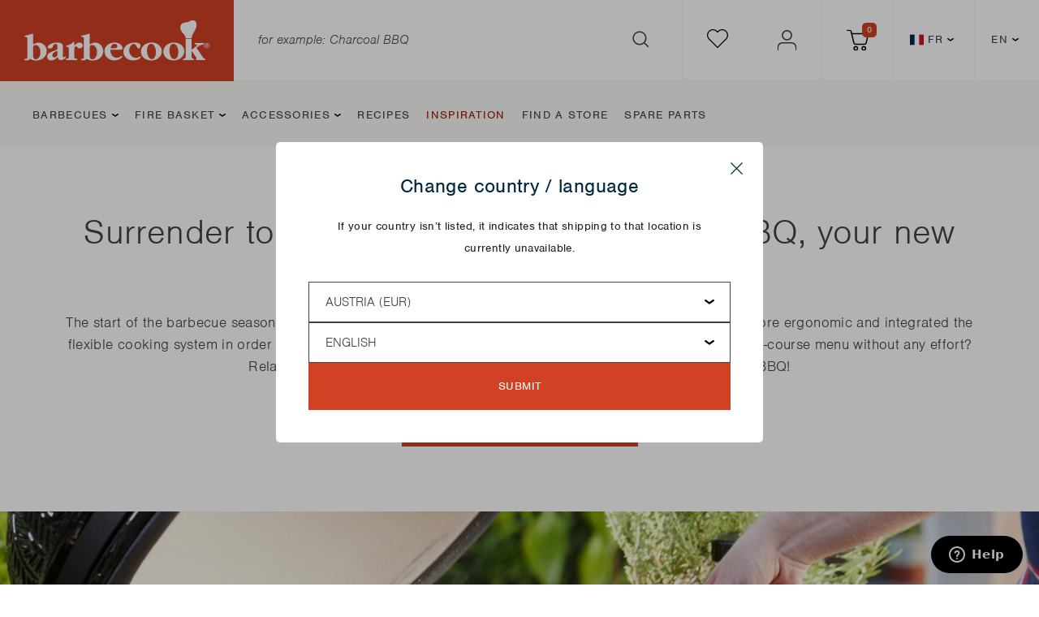

--- FILE ---
content_type: text/html; charset=utf-8
request_url: https://www.barbecook.fr/en/blogs/bbq-inspiration/surrender-to-barbecooks-kamal-kamado-bbq-your-new-favorite-barbecue-chef
body_size: 132513
content:
<!doctype html>
<html class="no-js" lang="en">
  <head>
	<script src="//www.barbecook.fr/cdn/shop/files/pandectes-rules.js?v=813496206071634166"></script>
	
	
    
<script type="text/javascript">
    window.isense_gdpr_privacy_policy_text = "Cookie Policy";
    window.isense_gdpr_accept_button_text = "Accept all cookies";
    window.isense_gdpr_close_button_text = "Close";
    window.isense_gdpr_reject_button_text = "Reject all";
    window.isense_gdpr_change_cookies_text = "Preferences";
    window.isense_gdpr_text = "This website uses cookies to ensure you get the best experience on our website.";

    window.isense_gdpr_strict_cookies_checkbox = "Strictly Required Cookies";
    window.isense_gdpr_strict_cookies_text = "These cookies are required for the website to run and cannot be switched off. Such cookies are only set in response to actions made by you such as language, currency, login session, privacy preferences. You can set your browser to block these cookies but this might affect the way our site is working.";

    window.isense_gdpr_analytics_cookies_checkbox = "Analytics and Statistics";
    window.isense_gdpr_analytics_cookies_text = "These cookies allow us to measure visitors traffic and see traffic sources by collecting information in data sets. They also help us understand which products and actions are more popular than others.";

    window.isense_gdpr_marketing_cookies_checkbox = "Marketing and Retargeting";
    window.isense_gdpr_marketing_cookies_text = "These cookies are usually set by our marketing and advertising partners. They may be used by them to build a profile of your interest and later show you relevant ads. If you do not allow these cookies you will not experience targeted ads for your interests.";

    window.isense_gdpr_functionality_cookies_checkbox = "Functional Cookies";
    window.isense_gdpr_functionality_cookies_text = "These cookies enable our website to offer additional functions and personal settings. They can be set by us or by third-party service providers that we have placed on our pages. If you do not allow these cookies, these or some of these services may not work properly.";

    window.isense_gdpr_popup_header = "Choose Type of Cookies You Accept Using";

    
    window.isense_gdpr_popup_description = "We use cookies to ensure you get the best experience";
    

    window.isense_gdpr_dismiss_button_text = "Close";

    window.isense_gdpr_accept_selected_button_text = "Save my choice";
    window.isense_gdpr_accept_all_button_text = "Accept All";
    window.isense_gdpr_reject_all_button_text = "Reject All";

    window.isense_gdpr_data_collection_text = "*By clicking on the above buttons, I give my consent on collecting my IP and email (if registered). For more check <a href='https://livwise-barbecook.myshopify.com/pages/gdpr-compliance'>GDPR Compliance</a>";
    
    window.isense_gdpr_cookie__ab = "This cookie is generally provided by Shopify and is used in connection with access to the admin view of an online store platform.";
    window.isense_gdpr_cookie__orig_referrer = "This cookie is generally provided by Shopify and is used to track landing pages.";
    window.isense_gdpr_cookie_identity_state = "This cookie is generally provided by Shopify and is used  in connection with customer authentication.";
    window.isense_gdpr_cookie_identity_customer_account_number = "This cookie is generally provided by Shopify and is used  in connection with customer authentication.";
    window.isense_gdpr_cookie__landing_page = "This cookie is generally provided by Shopify and is used to track landing pages.";
    window.isense_gdpr_cookie__secure_session_id = "This cookie is generally provided by Shopify and is used to track a user's session through the multi-step checkout process and keep their order, payment and shipping details connected.";
    window.isense_gdpr_cookie_cart = "This cookie is generally provided by Shopify and is used in connection with a shopping cart.";
    window.isense_gdpr_cookie_cart_sig = "This cookie is generally provided by Shopify and is used in connection with checkout. It is used to verify the integrity of the cart and to ensure performance of some cart operations.";
    window.isense_gdpr_cookie_cart_ts = "This cookie is generally provided by Shopify and is used in connection with checkout.";
    window.isense_gdpr_cookie_cart_ver = "This cookie is generally provided by Shopify and is used in connection with the shopping cart.";
    window.isense_gdpr_cookie_cart_currency = "This cookie is generally provided by Shopify and it is set after a checkout is completed to ensure that new carts are in the same currency as the last checkout.";
    window.isense_gdpr_cookie_tracked_start_checkout = "This cookie is generally provided by Shopify and is used in connection with checkout.";
    window.isense_gdpr_cookie_storefront_digest = "This cookie is generally provided by Shopify and it stores a digest of the storefront password, allowing merchants to preview their storefront while it's password protected.";
    window.isense_gdpr_cookie_checkout_token = "This cookie is generally provided by Shopify and is used in connection with a checkout service.";
    window.isense_gdpr_cookie__shopify_m = "This cookie is generally provided by Shopify and is used for managing customer privacy settings.";
    window.isense_gdpr_cookie__shopify_tm = "This cookie is generally provided by Shopify and is used for managing customer privacy settings.";
    window.isense_gdpr_cookie__shopify_tw = "This cookie is generally provided by Shopify and is used for managing customer privacy settings.";
    window.isense_gdpr_cookie__tracking_consent = "This cookie is generally provided by Shopify and is used to store a user's preferences if a merchant has set up privacy rules in the visitor's region.";
    window.isense_gdpr_cookie_secure_customer_sig = "This cookie is generally provided by Shopify and is used in connection with a customer login.";
    window.isense_gdpr_cookie__shopify_y = "This cookie is associated with Shopify's analytics suite.";
    window.isense_gdpr_cookie_customer_auth_provider = "This cookie is associated with Shopify's analytics suite.";
    window.isense_gdpr_cookie_customer_auth_session_created_at = "This cookie is associated with Shopify's analytics suite.";
    window.isense_gdpr_cookie__y = "";
    window.isense_gdpr_cookie__shopify_s = "This cookie is associated with Shopify's analytics suite.";
    window.isense_gdpr_cookie__shopify_fs = "This cookie is associated with Shopify's analytics suite.";
    window.isense_gdpr_cookie__ga = "This cookie name is associated with Google Universal Analytics";
    window.isense_gdpr_cookie__gid = "This cookie name is associated with Google Universal Analytics.";
    window.isense_gdpr_cookie__gat = "This cookie name is associated with Google Universal Analytics.";
    window.isense_gdpr_cookie__shopify_sa_t = "This cookie is associated with Shopify's analytics suite concerning marketing and referrals.";
    window.isense_gdpr_cookie__shopify_sa_p = "This cookie is associated with Shopify's analytics suite concerning marketing and referrals.";
    window.isense_gdpr_cookie_IDE = "This domain is owned by Doubleclick (Google). The main business activity is: Doubleclick is Googles real time bidding advertising exchange";
    window.isense_gdpr_cookie__s = "";
    window.isense_gdpr_cookie_GPS = "This cookie is associated with YouTube which collects user data through videos embedded in websites, which is aggregated with profile data from other Google services in order to display targeted advertising to web visitors across a broad range of their own and other websites.";
    window.isense_gdpr_cookie_PREF = "This cookie, which may be set by Google or Doubleclick, may be used by advertising partners to build a profile of interests to show relevant ads on other sites.";
    window.isense_gdpr_cookie_BizoID = "This is a Microsoft MSN 1st party cookie to enable user-based content.";
    window.isense_gdpr_cookie__fbp = "Used by Facebook to deliver a series of advertisement products such as real time bidding from third party advertisers.";
    window.isense_gdpr_cookie___adroll = "This cookie is associated with AdRoll";
    window.isense_gdpr_cookie___adroll_v4 = "This cookie is associated with AdRoll";
    window.isense_gdpr_cookie___adroll_fpc = "This cookie is associated with AdRoll";
    window.isense_gdpr_cookie___ar_v4 = "This cookie is associated with AdRoll";
    window.isense_gdpr_cookie_cookieconsent_preferences_disabled = "This cookie is associated with the app GDPR/CCPA + Cookie Management and is used for storing the customer's consent.";
    window.isense_gdpr_cookie_cookieconsent_status = "This cookie is associated with the app GDPR/CCPA + Cookie Management and is used for storing the customer's consent.";
    window.isense_gdpr_cookie_no_info = "There is no information about this cookie yet.";
</script>
    
    <script>
  // Google Consent Mode V2 integration script from Consentmo GDPR
  window.isenseRules = {};
  window.isenseRules.gcm = {
      gcmVersion: 2,
      integrationVersion: 2,
      initialState: 7,
      customChanges: false,
      consentUpdated: false,
      adsDataRedaction: true,
      urlPassthrough: false,
      storage: { ad_personalization: "granted", ad_storage: "granted", ad_user_data: "granted", analytics_storage: "granted", functionality_storage: "granted", personalization_storage: "granted", security_storage: "granted", wait_for_update: 500 }
  };
  window.isenseRules.initializeGcm = function (rules) {
    let initialState = rules.initialState;
    let analyticsBlocked = initialState === 0 || initialState === 3 || initialState === 6 || initialState === 7;
    let marketingBlocked = initialState === 0 || initialState === 2 || initialState === 5 || initialState === 7;
    let functionalityBlocked = initialState === 4 || initialState === 5 || initialState === 6 || initialState === 7;

    let gdprCache = localStorage.getItem('gdprCache') ? JSON.parse(localStorage.getItem('gdprCache')) : null;
    if (gdprCache && typeof gdprCache.updatedPreferences !== "undefined") {
      let updatedPreferences = gdprCache && typeof gdprCache.updatedPreferences !== "undefined" ? gdprCache.updatedPreferences : null;
      analyticsBlocked = parseInt(updatedPreferences.indexOf('analytics')) > -1;
      marketingBlocked = parseInt(updatedPreferences.indexOf('marketing')) > -1;
      functionalityBlocked = parseInt(updatedPreferences.indexOf('functionality')) > -1;

      rules.consentUpdated = true;
    }
    
    isenseRules.gcm = {
      ...rules,
      storage: {
        ad_personalization: marketingBlocked ? "denied" : "granted",
        ad_storage: marketingBlocked ? "denied" : "granted",
        ad_user_data: marketingBlocked ? "denied" : "granted",
        analytics_storage: analyticsBlocked ? "denied" : "granted",
        functionality_storage: functionalityBlocked ? "denied" : "granted",
        personalization_storage: functionalityBlocked ? "denied" : "granted",
        security_storage: "granted",
        wait_for_update: 500
      },
    };
  }

  // Google Consent Mode - initialization start
  window.isenseRules.initializeGcm({
    ...window.isenseRules.gcm,
    adsDataRedaction: true,
    urlPassthrough: false,
    initialState: 7
  });

  /*
  * initialState acceptable values:
  * 0 - Set both ad_storage and analytics_storage to denied
  * 1 - Set all categories to granted
  * 2 - Set only ad_storage to denied
  * 3 - Set only analytics_storage to denied
  * 4 - Set only functionality_storage to denied
  * 5 - Set both ad_storage and functionality_storage to denied
  * 6 - Set both analytics_storage and functionality_storage to denied
  * 7 - Set all categories to denied
  */

  window.dataLayer = window.dataLayer || [];
  function gtag() { window.dataLayer.push(arguments); }
  gtag("consent", "default", isenseRules.gcm.storage);
  isenseRules.gcm.adsDataRedaction && gtag("set", "ads_data_redaction", isenseRules.gcm.adsDataRedaction);
  isenseRules.gcm.urlPassthrough && gtag("set", "url_passthrough", isenseRules.gcm.urlPassthrough);
</script>

<meta charset="utf-8">

<title>Surrender to Barbecook&#39;s Kamal kamado BBQ, your new favorite barbecue</title>

  <meta name="description" content="Kamado BBQ, what? A kamado - literally translated: oven - is a ceramic egg BBQ with Japanese roots. The original mushikamado, which dates back to the early 20th century, was a round earthenware pot with a loose, dome-shaped lid. This magical pot was used in Japan to conjure up all sorts of delicacies. Over time, this c">
<meta name="viewport" content="width=device-width, initial-scale=1">

<!-- Made by Dynamate -->
<!-- Dynamate is @ https://www.dynamate.be/ -->
<!-- Dynamate contact: support.web@dynamate.be -->

<meta property="og:site_name" content="Barbecook">
<meta property="og:url" content="https://www.barbecook.fr/en/blogs/bbq-inspiration/surrender-to-barbecooks-kamal-kamado-bbq-your-new-favorite-barbecue-chef">
<meta property="og:title" content="Surrender to Barbecook's Kamal kamado BBQ, your new favorite barbecue chef!">
<meta property="og:type" content="article">
<meta property="og:description" content="The start of the barbecue season goes with the launch of an interesting upgrade of our Kamal. We made it more ergonomic and integrated the flexible cooking system in order to create an even more complete Kamado! Will you soon be preparing a five-course menu without any effort? Relax, sit back &amp; surrender completely to Barbecook's amazing Kamal kamado BBQ!
DISCOVER BARBECOOK'S KAMAL"><meta property="og:image" content="http://www.barbecook.fr/cdn/shop/articles/BC-CHA-1060-SF-74-HR__1_30fd4f20-3fc9-463b-a4c4-abbc1381c578.jpg?crop=center&height=1200&v=1740473967&width=1200">
<meta property="og:image:secure_url" content="https://www.barbecook.fr/cdn/shop/articles/BC-CHA-1060-SF-74-HR__1_30fd4f20-3fc9-463b-a4c4-abbc1381c578.jpg?crop=center&height=1200&v=1740473967&width=1200">
<meta name="twitter:card" content="summary_large_image">
<meta name="twitter:title" content="Surrender to Barbecook's Kamal kamado BBQ, your new favorite barbecue chef!">


<link rel="canonical" href="https://www.barbecook.fr/en/blogs/bbq-inspiration/surrender-to-barbecooks-kamal-kamado-bbq-your-new-favorite-barbecue-chef">
<link rel="alternate" href="https://www.barbecook.com/blogs/bbq-inspiration/surrender-to-barbecooks-kamal-kamado-bbq-your-new-favorite-barbecue-chef" hreflang="en">
<link rel="alternate" href="https://www.barbecook.com/nl/blogs/bbq-inspiration/surrender-to-barbecooks-kamal-kamado-bbq-your-new-favorite-barbecue-chef" hreflang="nl">
<link rel="alternate" href="https://www.barbecook.com/fr/blogs/bbq-inspiration/surrender-to-barbecooks-kamal-kamado-bbq-your-new-favorite-barbecue-chef" hreflang="fr">
<link rel="alternate" href="https://www.barbecook.com/de/blogs/bbq-inspiration/surrender-to-barbecooks-kamal-kamado-bbq-your-new-favorite-barbecue-chef" hreflang="de">

<meta name="theme-color" content="#d14124">
<link rel="apple-touch-icon" sizes="57x57" href="//www.barbecook.fr/cdn/shop/t/2/assets/apple-icon-57x57.png?v=119176007801841932731756713157">
<link rel="apple-touch-icon" sizes="60x60" href="//www.barbecook.fr/cdn/shop/t/2/assets/apple-icon-60x60.png?v=161381750358860168841756713159">
<link rel="apple-touch-icon" sizes="72x72" href="//www.barbecook.fr/cdn/shop/t/2/assets/apple-icon-72x72.png?v=114221173611522922961756713160">
<link rel="apple-touch-icon" sizes="76x76" href="//www.barbecook.fr/cdn/shop/t/2/assets/apple-icon-76x76.png?v=165381068885650441941756713161">
<link rel="apple-touch-icon" sizes="114x114" href="//www.barbecook.fr/cdn/shop/t/2/assets/apple-icon-114x114.png?v=116310558640517868251756713146">
<link rel="apple-touch-icon" sizes="120x120" href="//www.barbecook.fr/cdn/shop/t/2/assets/apple-icon-120x120.png?v=14542213266503098531756713148">
<link rel="apple-touch-icon" sizes="144x144" href="//www.barbecook.fr/cdn/shop/t/2/assets/apple-icon-144x144.png?v=160629814688787316271756713151">
<link rel="apple-touch-icon" sizes="152x152" href="//www.barbecook.fr/cdn/shop/t/2/assets/apple-icon-152x152.png?v=177464252113942514681756713153">
<link rel="apple-touch-icon" sizes="180x180" href="//www.barbecook.fr/cdn/shop/t/2/assets/apple-icon-180x180.png?v=126547808234329266211756713155">
<link rel="icon" type="image/png" sizes="192x192"  href="//www.barbecook.fr/cdn/shop/t/2/assets/android-icon-192x192.png?v=76520984931118659341756713136">
<link rel="icon" type="image/png" sizes="32x32" href="//www.barbecook.fr/cdn/shop/t/2/assets/favicon-32x32.png?v=24487737676727510521756713182">
<link rel="icon" type="image/png" sizes="96x96" href="//www.barbecook.fr/cdn/shop/t/2/assets/favicon-96x96.png?v=21677730738681899881756713184">
<link rel="icon" type="image/png" sizes="16x16" href="//www.barbecook.fr/cdn/shop/t/2/assets/favicon-16x16.png?v=32733624048872585401756713181">
<meta name="msapplication-TileImage" content="//www.barbecook.fr/cdn/shop/t/2/assets/ms-icon-144x144.png?v=160629814688787316271756713211">
<link rel="stylesheet" href="https://use.typekit.net/cfy7btr.css">
<link rel="dns-prefetch" href="//cdn.shopify.com">
<link rel="dns-prefetch" href="//google-analytics.com">
<link rel="dns-prefetch" href="//www.google-analytics.com">
<link rel="dns-prefetch" href="//www.google.com">
<link rel="dns-prefetch" href="//www.googletagmanager.com"><meta name="facebook-domain-verification" content="9gw07p07ryp97htg6apb1xwkphs7aw" /><style>
  .modal { visibility: hidden; }
  .skip-link { left: -999px; position: absolute; top: auto; overflow: hidden; z-index: -999; white-space: nowrap; }
</style><link href="//www.barbecook.fr/cdn/shop/t/2/assets/style.css?v=118901936110597052181763458951" rel="stylesheet" type="text/css" media="all" />

    <script>window.performance && window.performance.mark && window.performance.mark('shopify.content_for_header.start');</script><meta name="google-site-verification" content="e5OgNu9QPQQNnkj4EHB03svAKaoUsbNoIYzAD1rkol4">
<meta name="facebook-domain-verification" content="ailuro0xj9k9d2p93f2on7tsnt9wy0">
<meta id="shopify-digital-wallet" name="shopify-digital-wallet" content="/73313714495/digital_wallets/dialog">
<meta name="shopify-checkout-api-token" content="0fe75c08e1bdafe6918790cb87c6e564">
<meta id="in-context-paypal-metadata" data-shop-id="73313714495" data-venmo-supported="false" data-environment="production" data-locale="en_US" data-paypal-v4="true" data-currency="EUR">
<link rel="alternate" type="application/atom+xml" title="Feed" href="/en/blogs/bbq-inspiration.atom" />
<link rel="alternate" hreflang="x-default" href="https://www.barbecook.be/blogs/bbq-inspiration/surrender-to-barbecooks-kamal-kamado-bbq-your-new-favorite-barbecue-chef">
<link rel="alternate" hreflang="nl" href="https://www.barbecook.be/blogs/bbq-inspiration/surrender-to-barbecooks-kamal-kamado-bbq-your-new-favorite-barbecue-chef">
<link rel="alternate" hreflang="fr" href="https://www.barbecook.be/fr/blogs/bbq-inspiration/surrender-to-barbecooks-kamal-kamado-bbq-your-new-favorite-barbecue-chef">
<link rel="alternate" hreflang="de" href="https://www.barbecook.be/de/blogs/bbq-inspiration/surrender-to-barbecooks-kamal-kamado-bbq-your-new-favorite-barbecue-chef">
<link rel="alternate" hreflang="en" href="https://www.barbecook.be/en/blogs/bbq-inspiration/surrender-to-barbecooks-kamal-kamado-bbq-your-new-favorite-barbecue-chef">
<link rel="alternate" hreflang="fr-FR" href="https://www.barbecook.fr/blogs/bbq-inspiration/surrender-to-barbecooks-kamal-kamado-bbq-your-new-favorite-barbecue-chef">
<link rel="alternate" hreflang="en-FR" href="https://www.barbecook.fr/en/blogs/bbq-inspiration/surrender-to-barbecooks-kamal-kamado-bbq-your-new-favorite-barbecue-chef">
<link rel="alternate" hreflang="de-DE" href="https://www.barbecook.de/blogs/bbq-inspiration/surrender-to-barbecooks-kamal-kamado-bbq-your-new-favorite-barbecue-chef">
<link rel="alternate" hreflang="en-DE" href="https://www.barbecook.de/en/blogs/bbq-inspiration/surrender-to-barbecooks-kamal-kamado-bbq-your-new-favorite-barbecue-chef">
<link rel="alternate" hreflang="nl-NL" href="https://www.barbecook.nl/blogs/bbq-inspiration/surrender-to-barbecooks-kamal-kamado-bbq-your-new-favorite-barbecue-chef">
<link rel="alternate" hreflang="en-NL" href="https://www.barbecook.nl/en/blogs/bbq-inspiration/surrender-to-barbecooks-kamal-kamado-bbq-your-new-favorite-barbecue-chef">
<link rel="alternate" hreflang="en-AT" href="https://www.barbecook.com/blogs/bbq-inspiration/surrender-to-barbecooks-kamal-kamado-bbq-your-new-favorite-barbecue-chef">
<link rel="alternate" hreflang="nl-AT" href="https://www.barbecook.com/nl/blogs/bbq-inspiration/surrender-to-barbecooks-kamal-kamado-bbq-your-new-favorite-barbecue-chef">
<link rel="alternate" hreflang="fr-AT" href="https://www.barbecook.com/fr/blogs/bbq-inspiration/surrender-to-barbecooks-kamal-kamado-bbq-your-new-favorite-barbecue-chef">
<link rel="alternate" hreflang="de-AT" href="https://www.barbecook.com/de/blogs/bbq-inspiration/surrender-to-barbecooks-kamal-kamado-bbq-your-new-favorite-barbecue-chef">
<link rel="alternate" hreflang="en-IT" href="https://www.barbecook.com/blogs/bbq-inspiration/surrender-to-barbecooks-kamal-kamado-bbq-your-new-favorite-barbecue-chef">
<link rel="alternate" hreflang="nl-IT" href="https://www.barbecook.com/nl/blogs/bbq-inspiration/surrender-to-barbecooks-kamal-kamado-bbq-your-new-favorite-barbecue-chef">
<link rel="alternate" hreflang="fr-IT" href="https://www.barbecook.com/fr/blogs/bbq-inspiration/surrender-to-barbecooks-kamal-kamado-bbq-your-new-favorite-barbecue-chef">
<link rel="alternate" hreflang="de-IT" href="https://www.barbecook.com/de/blogs/bbq-inspiration/surrender-to-barbecooks-kamal-kamado-bbq-your-new-favorite-barbecue-chef">
<link rel="alternate" hreflang="en-LU" href="https://www.barbecook.com/blogs/bbq-inspiration/surrender-to-barbecooks-kamal-kamado-bbq-your-new-favorite-barbecue-chef">
<link rel="alternate" hreflang="nl-LU" href="https://www.barbecook.com/nl/blogs/bbq-inspiration/surrender-to-barbecooks-kamal-kamado-bbq-your-new-favorite-barbecue-chef">
<link rel="alternate" hreflang="fr-LU" href="https://www.barbecook.com/fr/blogs/bbq-inspiration/surrender-to-barbecooks-kamal-kamado-bbq-your-new-favorite-barbecue-chef">
<link rel="alternate" hreflang="de-LU" href="https://www.barbecook.com/de/blogs/bbq-inspiration/surrender-to-barbecooks-kamal-kamado-bbq-your-new-favorite-barbecue-chef">
<link rel="alternate" hreflang="en-PT" href="https://www.barbecook.com/blogs/bbq-inspiration/surrender-to-barbecooks-kamal-kamado-bbq-your-new-favorite-barbecue-chef">
<link rel="alternate" hreflang="nl-PT" href="https://www.barbecook.com/nl/blogs/bbq-inspiration/surrender-to-barbecooks-kamal-kamado-bbq-your-new-favorite-barbecue-chef">
<link rel="alternate" hreflang="fr-PT" href="https://www.barbecook.com/fr/blogs/bbq-inspiration/surrender-to-barbecooks-kamal-kamado-bbq-your-new-favorite-barbecue-chef">
<link rel="alternate" hreflang="de-PT" href="https://www.barbecook.com/de/blogs/bbq-inspiration/surrender-to-barbecooks-kamal-kamado-bbq-your-new-favorite-barbecue-chef">
<link rel="alternate" hreflang="en-ES" href="https://www.barbecook.com/blogs/bbq-inspiration/surrender-to-barbecooks-kamal-kamado-bbq-your-new-favorite-barbecue-chef">
<link rel="alternate" hreflang="nl-ES" href="https://www.barbecook.com/nl/blogs/bbq-inspiration/surrender-to-barbecooks-kamal-kamado-bbq-your-new-favorite-barbecue-chef">
<link rel="alternate" hreflang="fr-ES" href="https://www.barbecook.com/fr/blogs/bbq-inspiration/surrender-to-barbecooks-kamal-kamado-bbq-your-new-favorite-barbecue-chef">
<link rel="alternate" hreflang="de-ES" href="https://www.barbecook.com/de/blogs/bbq-inspiration/surrender-to-barbecooks-kamal-kamado-bbq-your-new-favorite-barbecue-chef">
<link rel="alternate" hreflang="en-SE" href="https://www.barbecook.com/blogs/bbq-inspiration/surrender-to-barbecooks-kamal-kamado-bbq-your-new-favorite-barbecue-chef">
<link rel="alternate" hreflang="nl-SE" href="https://www.barbecook.com/nl/blogs/bbq-inspiration/surrender-to-barbecooks-kamal-kamado-bbq-your-new-favorite-barbecue-chef">
<link rel="alternate" hreflang="fr-SE" href="https://www.barbecook.com/fr/blogs/bbq-inspiration/surrender-to-barbecooks-kamal-kamado-bbq-your-new-favorite-barbecue-chef">
<link rel="alternate" hreflang="de-SE" href="https://www.barbecook.com/de/blogs/bbq-inspiration/surrender-to-barbecooks-kamal-kamado-bbq-your-new-favorite-barbecue-chef">
<script async="async" src="/checkouts/internal/preloads.js?locale=en-FR"></script>
<script id="shopify-features" type="application/json">{"accessToken":"0fe75c08e1bdafe6918790cb87c6e564","betas":["rich-media-storefront-analytics"],"domain":"www.barbecook.fr","predictiveSearch":true,"shopId":73313714495,"locale":"en"}</script>
<script>var Shopify = Shopify || {};
Shopify.shop = "livwise-barbecook.myshopify.com";
Shopify.locale = "en";
Shopify.currency = {"active":"EUR","rate":"1.0"};
Shopify.country = "FR";
Shopify.theme = {"name":"barbecook\/master","id":145542349119,"schema_name":null,"schema_version":null,"theme_store_id":null,"role":"main"};
Shopify.theme.handle = "null";
Shopify.theme.style = {"id":null,"handle":null};
Shopify.cdnHost = "www.barbecook.fr/cdn";
Shopify.routes = Shopify.routes || {};
Shopify.routes.root = "/en/";</script>
<script type="module">!function(o){(o.Shopify=o.Shopify||{}).modules=!0}(window);</script>
<script>!function(o){function n(){var o=[];function n(){o.push(Array.prototype.slice.apply(arguments))}return n.q=o,n}var t=o.Shopify=o.Shopify||{};t.loadFeatures=n(),t.autoloadFeatures=n()}(window);</script>
<script id="shop-js-analytics" type="application/json">{"pageType":"article"}</script>
<script defer="defer" async type="module" src="//www.barbecook.fr/cdn/shopifycloud/shop-js/modules/v2/client.init-shop-cart-sync_C5BV16lS.en.esm.js"></script>
<script defer="defer" async type="module" src="//www.barbecook.fr/cdn/shopifycloud/shop-js/modules/v2/chunk.common_CygWptCX.esm.js"></script>
<script type="module">
  await import("//www.barbecook.fr/cdn/shopifycloud/shop-js/modules/v2/client.init-shop-cart-sync_C5BV16lS.en.esm.js");
await import("//www.barbecook.fr/cdn/shopifycloud/shop-js/modules/v2/chunk.common_CygWptCX.esm.js");

  window.Shopify.SignInWithShop?.initShopCartSync?.({"fedCMEnabled":true,"windoidEnabled":true});

</script>
<script>(function() {
  var isLoaded = false;
  function asyncLoad() {
    if (isLoaded) return;
    isLoaded = true;
    var urls = ["https:\/\/cdn.shopify.com\/s\/files\/1\/0733\/1371\/4495\/t\/2\/assets\/zendesk-embeddable.js?v=1682935654\u0026shop=livwise-barbecook.myshopify.com"];
    for (var i = 0; i < urls.length; i++) {
      var s = document.createElement('script');
      s.type = 'text/javascript';
      s.async = true;
      s.src = urls[i];
      var x = document.getElementsByTagName('script')[0];
      x.parentNode.insertBefore(s, x);
    }
  };
  if(window.attachEvent) {
    window.attachEvent('onload', asyncLoad);
  } else {
    window.addEventListener('load', asyncLoad, false);
  }
})();</script>
<script id="__st">var __st={"a":73313714495,"offset":3600,"reqid":"ebf96ab2-140f-482b-9760-f04d658530c0-1768812919","pageurl":"www.barbecook.fr\/en\/blogs\/bbq-inspiration\/surrender-to-barbecooks-kamal-kamado-bbq-your-new-favorite-barbecue-chef","s":"articles-605081731391","u":"fdb994fe397a","p":"article","rtyp":"article","rid":605081731391};</script>
<script>window.ShopifyPaypalV4VisibilityTracking = true;</script>
<script id="captcha-bootstrap">!function(){'use strict';const t='contact',e='account',n='new_comment',o=[[t,t],['blogs',n],['comments',n],[t,'customer']],c=[[e,'customer_login'],[e,'guest_login'],[e,'recover_customer_password'],[e,'create_customer']],r=t=>t.map((([t,e])=>`form[action*='/${t}']:not([data-nocaptcha='true']) input[name='form_type'][value='${e}']`)).join(','),a=t=>()=>t?[...document.querySelectorAll(t)].map((t=>t.form)):[];function s(){const t=[...o],e=r(t);return a(e)}const i='password',u='form_key',d=['recaptcha-v3-token','g-recaptcha-response','h-captcha-response',i],f=()=>{try{return window.sessionStorage}catch{return}},m='__shopify_v',_=t=>t.elements[u];function p(t,e,n=!1){try{const o=window.sessionStorage,c=JSON.parse(o.getItem(e)),{data:r}=function(t){const{data:e,action:n}=t;return t[m]||n?{data:e,action:n}:{data:t,action:n}}(c);for(const[e,n]of Object.entries(r))t.elements[e]&&(t.elements[e].value=n);n&&o.removeItem(e)}catch(o){console.error('form repopulation failed',{error:o})}}const l='form_type',E='cptcha';function T(t){t.dataset[E]=!0}const w=window,h=w.document,L='Shopify',v='ce_forms',y='captcha';let A=!1;((t,e)=>{const n=(g='f06e6c50-85a8-45c8-87d0-21a2b65856fe',I='https://cdn.shopify.com/shopifycloud/storefront-forms-hcaptcha/ce_storefront_forms_captcha_hcaptcha.v1.5.2.iife.js',D={infoText:'Protected by hCaptcha',privacyText:'Privacy',termsText:'Terms'},(t,e,n)=>{const o=w[L][v],c=o.bindForm;if(c)return c(t,g,e,D).then(n);var r;o.q.push([[t,g,e,D],n]),r=I,A||(h.body.append(Object.assign(h.createElement('script'),{id:'captcha-provider',async:!0,src:r})),A=!0)});var g,I,D;w[L]=w[L]||{},w[L][v]=w[L][v]||{},w[L][v].q=[],w[L][y]=w[L][y]||{},w[L][y].protect=function(t,e){n(t,void 0,e),T(t)},Object.freeze(w[L][y]),function(t,e,n,w,h,L){const[v,y,A,g]=function(t,e,n){const i=e?o:[],u=t?c:[],d=[...i,...u],f=r(d),m=r(i),_=r(d.filter((([t,e])=>n.includes(e))));return[a(f),a(m),a(_),s()]}(w,h,L),I=t=>{const e=t.target;return e instanceof HTMLFormElement?e:e&&e.form},D=t=>v().includes(t);t.addEventListener('submit',(t=>{const e=I(t);if(!e)return;const n=D(e)&&!e.dataset.hcaptchaBound&&!e.dataset.recaptchaBound,o=_(e),c=g().includes(e)&&(!o||!o.value);(n||c)&&t.preventDefault(),c&&!n&&(function(t){try{if(!f())return;!function(t){const e=f();if(!e)return;const n=_(t);if(!n)return;const o=n.value;o&&e.removeItem(o)}(t);const e=Array.from(Array(32),(()=>Math.random().toString(36)[2])).join('');!function(t,e){_(t)||t.append(Object.assign(document.createElement('input'),{type:'hidden',name:u})),t.elements[u].value=e}(t,e),function(t,e){const n=f();if(!n)return;const o=[...t.querySelectorAll(`input[type='${i}']`)].map((({name:t})=>t)),c=[...d,...o],r={};for(const[a,s]of new FormData(t).entries())c.includes(a)||(r[a]=s);n.setItem(e,JSON.stringify({[m]:1,action:t.action,data:r}))}(t,e)}catch(e){console.error('failed to persist form',e)}}(e),e.submit())}));const S=(t,e)=>{t&&!t.dataset[E]&&(n(t,e.some((e=>e===t))),T(t))};for(const o of['focusin','change'])t.addEventListener(o,(t=>{const e=I(t);D(e)&&S(e,y())}));const B=e.get('form_key'),M=e.get(l),P=B&&M;t.addEventListener('DOMContentLoaded',(()=>{const t=y();if(P)for(const e of t)e.elements[l].value===M&&p(e,B);[...new Set([...A(),...v().filter((t=>'true'===t.dataset.shopifyCaptcha))])].forEach((e=>S(e,t)))}))}(h,new URLSearchParams(w.location.search),n,t,e,['guest_login'])})(!0,!0)}();</script>
<script integrity="sha256-4kQ18oKyAcykRKYeNunJcIwy7WH5gtpwJnB7kiuLZ1E=" data-source-attribution="shopify.loadfeatures" defer="defer" src="//www.barbecook.fr/cdn/shopifycloud/storefront/assets/storefront/load_feature-a0a9edcb.js" crossorigin="anonymous"></script>
<script data-source-attribution="shopify.dynamic_checkout.dynamic.init">var Shopify=Shopify||{};Shopify.PaymentButton=Shopify.PaymentButton||{isStorefrontPortableWallets:!0,init:function(){window.Shopify.PaymentButton.init=function(){};var t=document.createElement("script");t.src="https://www.barbecook.fr/cdn/shopifycloud/portable-wallets/latest/portable-wallets.en.js",t.type="module",document.head.appendChild(t)}};
</script>
<script data-source-attribution="shopify.dynamic_checkout.buyer_consent">
  function portableWalletsHideBuyerConsent(e){var t=document.getElementById("shopify-buyer-consent"),n=document.getElementById("shopify-subscription-policy-button");t&&n&&(t.classList.add("hidden"),t.setAttribute("aria-hidden","true"),n.removeEventListener("click",e))}function portableWalletsShowBuyerConsent(e){var t=document.getElementById("shopify-buyer-consent"),n=document.getElementById("shopify-subscription-policy-button");t&&n&&(t.classList.remove("hidden"),t.removeAttribute("aria-hidden"),n.addEventListener("click",e))}window.Shopify?.PaymentButton&&(window.Shopify.PaymentButton.hideBuyerConsent=portableWalletsHideBuyerConsent,window.Shopify.PaymentButton.showBuyerConsent=portableWalletsShowBuyerConsent);
</script>
<script data-source-attribution="shopify.dynamic_checkout.cart.bootstrap">document.addEventListener("DOMContentLoaded",(function(){function t(){return document.querySelector("shopify-accelerated-checkout-cart, shopify-accelerated-checkout")}if(t())Shopify.PaymentButton.init();else{new MutationObserver((function(e,n){t()&&(Shopify.PaymentButton.init(),n.disconnect())})).observe(document.body,{childList:!0,subtree:!0})}}));
</script>
<link id="shopify-accelerated-checkout-styles" rel="stylesheet" media="screen" href="https://www.barbecook.fr/cdn/shopifycloud/portable-wallets/latest/accelerated-checkout-backwards-compat.css" crossorigin="anonymous">
<style id="shopify-accelerated-checkout-cart">
        #shopify-buyer-consent {
  margin-top: 1em;
  display: inline-block;
  width: 100%;
}

#shopify-buyer-consent.hidden {
  display: none;
}

#shopify-subscription-policy-button {
  background: none;
  border: none;
  padding: 0;
  text-decoration: underline;
  font-size: inherit;
  cursor: pointer;
}

#shopify-subscription-policy-button::before {
  box-shadow: none;
}

      </style>

<script>window.performance && window.performance.mark && window.performance.mark('shopify.content_for_header.end');</script>

    <script src="https://cdn-widgetsrepository.yotpo.com/v1/loader/wTDzbayH4Y7N6cdTrvPUoQuJBWaqgOQw1waYbtHY?languageCode=en"  async></script>

    <!-- Yotpo Add Click to Tab Begin -->
    <script type="text/javascript">
      // Function to show the correct tab/ content
      function showReviewsTab() {
        const tabNavElement = document.querySelector('div.product-info__selectors.hide.large--show');
        const selectElement = document.querySelector('select[name="tab-selector"]');

        // Check if its mobile based on the visible elements
        if (tabNavElement && window.getComputedStyle(tabNavElement).display !== "block") {
          // Use the select element for content switching on mobile
          selectElement.value = "reviews";
          selectElement.dispatchEvent(new Event("change"));
          scrollToReviewsContent();
        } else {
          // Use the buttons for tab switching on desktop
          const tabButtons = document.querySelectorAll("button[data-tab-id]");
          const tabContents = document.querySelectorAll("div[data-tab-id]");

          tabButtons.forEach((button) => {
              // Make the reviews tab title button show as active
              if (button.getAttribute("data-tab-id") === "reviews") {
                  button.classList.add("active");
              } else {
                  // Make the others tab title buttons show as inactive (if it was already selected)
                  button.classList.remove("active");
              }
          });

          tabContents.forEach((content) => {
              // Make the reviews tab content visible
              if (content.getAttribute("data-tab-id") === "reviews") {
                  content.classList.remove("hide");
              } else {
                  // Hide the other tabs content (if it was visible)
                  content.classList.add("hide");
              }
          });

          // Update the URL to show #reviews as that will be the active tab
          window.location.hash = '#reviews';

          scrollToReviewsContent();
        }
      }

      // Function to scroll to the reviews content
      function scrollToReviewsContent() {
        const reviewsContent = document.querySelector('div[data-tab-id="reviews"]');
        reviewsContent.scrollIntoView({ behavior: "smooth" });
      }

      document.addEventListener("DOMContentLoaded", function () {
        // Click event listener to the star rating div (hardcoded the instance ID)
        const starsElement = document.querySelector('div[data-yotpo-instance-id="382985"]');
        if (starsElement) {
          starsElement.addEventListener("click", showReviewsTab);
        }

        // Add change event listener to the select element for mobile
        const selectElement = document.querySelector(".select.product-info-select.large--hide");
        if (selectElement) {
          selectElement.addEventListener("change", function () {
            const selectedTabId = selectElement.value;
            const tabContents = document.querySelectorAll("div[data-tab-id]");

            tabContents.forEach((content) => {
                if (content.getAttribute("data-tab-id") === selectedTabId) {
                    content.classList.remove("hide");
                } else {
                    content.classList.add("hide");
                }
            });

            // Update the URL anchor based on the selected option
            window.location.hash = `#${selectedTabId}`;
          });
        }
      });
    </script>

    <!-- Yotpo Add Click to Tab End -->

  <!-- BEGIN app block: shopify://apps/pandectes-gdpr/blocks/banner/58c0baa2-6cc1-480c-9ea6-38d6d559556a -->
  
    
      <!-- TCF is active, scripts are loaded above -->
      
        <script>
          if (!window.PandectesRulesSettings) {
            window.PandectesRulesSettings = {"store":{"id":73313714495,"adminMode":false,"headless":false,"storefrontRootDomain":"","checkoutRootDomain":"","storefrontAccessToken":""},"banner":{"revokableTrigger":false,"cookiesBlockedByDefault":"7","hybridStrict":false,"isActive":true},"geolocation":{"auOnly":false,"brOnly":false,"caOnly":false,"chOnly":false,"euOnly":false,"jpOnly":false,"nzOnly":false,"thOnly":false,"zaOnly":false,"canadaOnly":false,"globalVisibility":true},"blocker":{"isActive":true,"googleConsentMode":{"isActive":true,"id":"","analyticsId":"G-2HD2RQ4YVV","adwordsId":"","adStorageCategory":4,"analyticsStorageCategory":2,"functionalityStorageCategory":1,"personalizationStorageCategory":1,"securityStorageCategory":0,"customEvent":false,"redactData":false,"urlPassthrough":false,"dataLayerProperty":"dataLayer","waitForUpdate":0,"useNativeChannel":false,"debugMode":false},"facebookPixel":{"isActive":true,"id":"","ldu":false},"microsoft":{"isActive":false,"uetTags":""},"rakuten":{"isActive":false,"cmp":false,"ccpa":false},"gpcIsActive":true,"klaviyoIsActive":true,"defaultBlocked":7,"patterns":{"whiteList":[],"blackList":{"1":[],"2":[],"4":["googletagmanager.com/gtag/js\\?id=AW|googleadservices.com","bat.bing.com","static.klaviyo.com|www.klaviyo.com|static-tracking.klaviyo.com|a.klaviyo.com","connect.facebook.net"],"8":[]},"iframesWhiteList":[],"iframesBlackList":{"1":[],"2":[],"4":[],"8":[]},"beaconsWhiteList":[],"beaconsBlackList":{"1":[],"2":[],"4":[],"8":[]}}}};
            const rulesScript = document.createElement('script');
            window.PandectesRulesSettings.auto = true;
            rulesScript.src = "https://cdn.shopify.com/extensions/019bd005-1071-7566-a990-dd9df4dd4365/gdpr-228/assets/pandectes-rules.js";
            const firstChild = document.head.firstChild;
            document.head.insertBefore(rulesScript, firstChild);
          }
        </script>
      
      <script>
        
          window.PandectesSettings = {"store":{"id":73313714495,"plan":"premium","theme":"barbecook/master","primaryLocale":"en","adminMode":false,"headless":false,"storefrontRootDomain":"","checkoutRootDomain":"","storefrontAccessToken":""},"tsPublished":1752237898,"declaration":{"showType":true,"showPurpose":false,"showProvider":false,"declIntroText":"We gebruiken cookies om de functionaliteit van de website te optimaliseren, de prestaties te analyseren en u een gepersonaliseerde ervaring te bieden. Sommige cookies zijn essentieel om de website goed te laten werken en correct te laten functioneren. Die cookies kunnen niet worden uitgeschakeld. In dit venster kunt u uw voorkeur voor cookies beheren.","showDateGenerated":true},"language":{"unpublished":[],"languageMode":"Multilingual","fallbackLanguage":"nl","languageDetection":"locale","languagesSupported":["fr","de","en"]},"texts":{"managed":{"headerText":{"de":"Wir respektieren deine Privatsphäre","en":"We respect your privacy","fr":"Nous respectons votre vie privée","nl":"Wij respecteren uw privacy"},"consentText":{"de":"Diese Website verwendet Cookies, um Ihnen das beste Erlebnis zu bieten.","en":"This website uses cookies to ensure you get the best experience.","fr":"Ce site utilise des cookies pour vous garantir la meilleure expérience.","nl":"Deze website maakt gebruik van cookies om u de beste ervaring te bieden."},"linkText":{"de":"Mehr erfahren","en":"Read our privacy policy","fr":"Apprendre encore plus","nl":"Lees onze privacy policy"},"imprintText":{"de":"Impressum","en":"Imprint","fr":"Imprimer","nl":"Afdruk"},"googleLinkText":{"de":"Googles Datenschutzbestimmungen","en":"Google's Privacy Terms","fr":"Conditions de confidentialité de Google","nl":"Privacyvoorwaarden van Google"},"allowButtonText":{"de":"Annehmen","en":"Accept","fr":"J'accepte","nl":"Accepteer alle cookies"},"denyButtonText":{"de":"Ablehnen","en":"Decline","fr":"Déclin","nl":"Alleen noodzakelijke cookies"},"dismissButtonText":{"de":"Okay","en":"Ok","fr":"D'accord","nl":"OK"},"leaveSiteButtonText":{"de":"Diese Seite verlassen","en":"Leave this site","fr":"Quitter ce site","nl":"Verlaat deze site"},"preferencesButtonText":{"de":"Einstellungen","en":"Preferences","fr":"Préférences","nl":"Cookie instellingen"},"cookiePolicyText":{"de":"Cookie-Richtlinie","en":"Cookie policy","fr":"Politique de cookies","nl":"Cookie beleid"},"preferencesPopupTitleText":{"de":"Einwilligungseinstellungen verwalten","en":"Manage consent preferences","fr":"Gérer les préférences de consentement","nl":"Toestemmingsvoorkeuren beheren"},"preferencesPopupIntroText":{"de":"Wir verwenden Cookies, um die Funktionalität der Website zu optimieren, die Leistung zu analysieren und Ihnen ein personalisiertes Erlebnis zu bieten. Einige Cookies sind für den ordnungsgemäßen Betrieb der Website unerlässlich. Diese Cookies können nicht deaktiviert werden. In diesem Fenster können Sie Ihre Präferenzen für Cookies verwalten.","en":"We use cookies to optimize website functionality, analyze the performance, and provide personalized experience to you. Some cookies are essential to make the website operate and function correctly. Those cookies cannot be disabled. In this window you can manage your preference of cookies.","fr":"Nous utilisons des cookies pour optimiser les fonctionnalités du site Web, analyser les performances et vous offrir une expérience personnalisée. Certains cookies sont indispensables au bon fonctionnement et au bon fonctionnement du site. Ces cookies ne peuvent pas être désactivés. Dans cette fenêtre, vous pouvez gérer votre préférence de cookies.","nl":"We gebruiken cookies om de functionaliteit van de website te optimaliseren, de prestaties te analyseren en u een gepersonaliseerde ervaring te bieden. Sommige cookies zijn essentieel om de website correct te laten werken en functioneren. Die cookies kunnen niet worden uitgeschakeld. In dit venster kunt u uw voorkeur voor cookies beheren."},"preferencesPopupSaveButtonText":{"de":"Auswahl speichern","en":"Save preferences","fr":"Enregistrer les préférences","nl":"Voorkeuren opslaan"},"preferencesPopupCloseButtonText":{"de":"Schließen","en":"Close","fr":"proche","nl":"Sluiten"},"preferencesPopupAcceptAllButtonText":{"de":"Alles Akzeptieren","en":"Accept all","fr":"Accepter tout","nl":"Accepteer alles"},"preferencesPopupRejectAllButtonText":{"de":"Alles ablehnen","en":"Reject all","fr":"Tout rejeter","nl":"Alles afwijzen"},"cookiesDetailsText":{"de":"Cookie-Details","en":"Cookies details","fr":"Détails des cookies","nl":"Cookiegegevens"},"preferencesPopupAlwaysAllowedText":{"de":"Immer erlaubt","en":"Always allowed","fr":"Toujours activé","nl":"altijd toegestaan"},"accessSectionParagraphText":{"de":"Sie haben das Recht, jederzeit auf Ihre Daten zuzugreifen.","en":"You have the right to request access to your data at any time.","fr":"Vous avez le droit de pouvoir accéder à vos données à tout moment.","nl":"U heeft te allen tijde het recht om uw gegevens in te zien."},"accessSectionTitleText":{"de":"Datenübertragbarkeit","en":"Data portability","fr":"Portabilité des données","nl":"Gegevensportabiliteit"},"accessSectionAccountInfoActionText":{"de":"persönliche Daten","en":"Personal data","fr":"Données personnelles","nl":"Persoonlijke gegevens"},"accessSectionDownloadReportActionText":{"de":"Alle Daten anfordern","en":"Request export","fr":"Tout télécharger","nl":"Download alles"},"accessSectionGDPRRequestsActionText":{"de":"Anfragen betroffener Personen","en":"Data subject requests","fr":"Demandes des personnes concernées","nl":"Verzoeken van betrokkenen"},"accessSectionOrdersRecordsActionText":{"de":"Aufträge","en":"Orders","fr":"Ordres","nl":"Bestellingen"},"rectificationSectionParagraphText":{"de":"Sie haben das Recht, die Aktualisierung Ihrer Daten zu verlangen, wann immer Sie dies für angemessen halten.","en":"You have the right to request your data to be updated whenever you think it is appropriate.","fr":"Vous avez le droit de demander la mise à jour de vos données chaque fois que vous le jugez approprié.","nl":"U hebt het recht om te vragen dat uw gegevens worden bijgewerkt wanneer u dat nodig acht."},"rectificationSectionTitleText":{"de":"Datenberichtigung","en":"Data Rectification","fr":"Rectification des données","nl":"Gegevens rectificatie"},"rectificationCommentPlaceholder":{"de":"Beschreiben Sie, was Sie aktualisieren möchten","en":"Describe what you want to be updated","fr":"Décrivez ce que vous souhaitez mettre à jour","nl":"Beschrijf wat u wilt bijwerken"},"rectificationCommentValidationError":{"de":"Kommentar ist erforderlich","en":"Comment is required","fr":"Un commentaire est requis","nl":"Commentaar is verplicht"},"rectificationSectionEditAccountActionText":{"de":"Aktualisierung anfordern","en":"Request an update","fr":"Demander une mise à jour","nl":"Vraag een update aan"},"erasureSectionTitleText":{"de":"Recht auf Löschung","en":"Right to be forgotten","fr":"Droit à l'oubli","nl":"Recht om vergeten te worden"},"erasureSectionParagraphText":{"de":"Sie haben das Recht, die Löschung aller Ihrer Daten zu verlangen. Danach können Sie nicht mehr auf Ihr Konto zugreifen.","en":"You have the right to ask all your data to be erased. After that, you will no longer be able to access your account.","fr":"Vous avez le droit de demander que toutes vos données soient effacées. Après cela, vous ne pourrez plus accéder à votre compte.","nl":"U heeft het recht om al uw gegevens te laten wissen. Daarna heeft u geen toegang meer tot uw account."},"erasureSectionRequestDeletionActionText":{"de":"Löschung personenbezogener Daten anfordern","en":"Request personal data deletion","fr":"Demander la suppression des données personnelles","nl":"Verzoek om verwijdering van persoonlijke gegevens"},"consentDate":{"de":"Zustimmungsdatum","en":"Consent date","fr":"Date de consentement","nl":"Toestemmingsdatum"},"consentId":{"de":"Einwilligungs-ID","en":"Consent ID","fr":"ID de consentement","nl":"Toestemmings-ID"},"consentSectionChangeConsentActionText":{"de":"Einwilligungspräferenz ändern","en":"Change consent preference","fr":"Modifier la préférence de consentement","nl":"Wijzig de toestemmingsvoorkeur"},"consentSectionConsentedText":{"de":"Sie haben der Cookie-Richtlinie dieser Website zugestimmt am","en":"You consented to the cookies policy of this website on","fr":"Vous avez consenti à la politique de cookies de ce site Web sur","nl":"U heeft ingestemd met het cookiebeleid van deze website op:"},"consentSectionNoConsentText":{"de":"Sie haben der Cookie-Richtlinie dieser Website nicht zugestimmt.","en":"You have not consented to the cookies policy of this website.","fr":"Vous n'avez pas consenti à la politique de cookies de ce site Web.","nl":"U heeft niet ingestemd met het cookiebeleid van deze website."},"consentSectionTitleText":{"de":"Ihre Cookie-Einwilligung","en":"Your cookie consent","fr":"Votre consentement aux cookies","nl":"Uw toestemming voor cookies"},"consentStatus":{"de":"Einwilligungspräferenz","en":"Consent preference","fr":"Préférence de consentement","nl":"Toestemmingsvoorkeur"},"confirmationFailureMessage":{"de":"Ihre Anfrage wurde nicht bestätigt. Bitte versuchen Sie es erneut und wenn das Problem weiterhin besteht, wenden Sie sich an den Ladenbesitzer, um Hilfe zu erhalten","en":"Your request was not verified. Please try again and if problem persists, contact store owner for assistance","fr":"Votre demande n'a pas été vérifiée. Veuillez réessayer et si le problème persiste, contactez le propriétaire du magasin pour obtenir de l'aide","nl":"Uw verzoek is niet geverifieerd. Probeer het opnieuw en als het probleem aanhoudt, neem dan contact op met de winkeleigenaar voor hulp"},"confirmationFailureTitle":{"de":"Ein Problem ist aufgetreten","en":"A problem occurred","fr":"Un problème est survenu","nl":"Er is een probleem opgetreden"},"confirmationSuccessMessage":{"de":"Wir werden uns in Kürze zu Ihrem Anliegen bei Ihnen melden.","en":"We will soon get back to you as to your request.","fr":"Nous reviendrons rapidement vers vous quant à votre demande.","nl":"We zullen spoedig contact met u opnemen over uw verzoek."},"confirmationSuccessTitle":{"de":"Ihre Anfrage wurde bestätigt","en":"Your request is verified","fr":"Votre demande est vérifiée","nl":"Uw verzoek is geverifieerd"},"guestsSupportEmailFailureMessage":{"de":"Ihre Anfrage wurde nicht übermittelt. Bitte versuchen Sie es erneut und wenn das Problem weiterhin besteht, wenden Sie sich an den Shop-Inhaber, um Hilfe zu erhalten.","en":"Your request was not submitted. Please try again and if problem persists, contact store owner for assistance.","fr":"Votre demande n'a pas été soumise. Veuillez réessayer et si le problème persiste, contactez le propriétaire du magasin pour obtenir de l'aide.","nl":"Uw verzoek is niet ingediend. Probeer het opnieuw en als het probleem aanhoudt, neem dan contact op met de winkeleigenaar voor hulp."},"guestsSupportEmailFailureTitle":{"de":"Ein Problem ist aufgetreten","en":"A problem occurred","fr":"Un problème est survenu","nl":"Er is een probleem opgetreden"},"guestsSupportEmailPlaceholder":{"de":"E-Mail-Addresse","en":"E-mail address","fr":"Adresse e-mail","nl":"E-mailadres"},"guestsSupportEmailSuccessMessage":{"de":"Wenn Sie als Kunde dieses Shops registriert sind, erhalten Sie in Kürze eine E-Mail mit Anweisungen zum weiteren Vorgehen.","en":"If you are registered as a customer of this store, you will soon receive an email with instructions on how to proceed.","fr":"Si vous êtes inscrit en tant que client de ce magasin, vous recevrez bientôt un e-mail avec des instructions sur la marche à suivre.","nl":"Als je bent geregistreerd als klant van deze winkel, ontvang je binnenkort een e-mail met instructies over hoe je verder kunt gaan."},"guestsSupportEmailSuccessTitle":{"de":"Vielen Dank für die Anfrage","en":"Thank you for your request","fr":"Merci pour votre requête","nl":"dankjewel voor je aanvraag"},"guestsSupportEmailValidationError":{"de":"Email ist ungültig","en":"Email is not valid","fr":"L'email n'est pas valide","nl":"E-mail is niet geldig"},"guestsSupportInfoText":{"de":"Bitte loggen Sie sich mit Ihrem Kundenkonto ein, um fortzufahren.","en":"Please login with your customer account to further proceed.","fr":"Veuillez vous connecter avec votre compte client pour continuer.","nl":"Log in met uw klantaccount om verder te gaan."},"submitButton":{"de":"einreichen","en":"Submit","fr":"Soumettre","nl":"Indienen"},"submittingButton":{"de":"Senden...","en":"Submitting...","fr":"Soumission...","nl":"Verzenden..."},"cancelButton":{"de":"Abbrechen","en":"Cancel","fr":"Annuler","nl":"Annuleren"},"declIntroText":{"de":"Wir verwenden Cookies, um die Funktionalität der Website zu optimieren, die Leistung zu analysieren und Ihnen ein personalisiertes Erlebnis zu bieten. Einige Cookies sind für den ordnungsgemäßen Betrieb der Website unerlässlich. Diese Cookies können nicht deaktiviert werden. In diesem Fenster können Sie Ihre Präferenzen für Cookies verwalten.","en":"We use cookies to optimize website functionality, analyze the performance, and provide personalized experience to you. Some cookies are essential to make the website operate and function correctly. Those cookies cannot be disabled. In this window you can manage your preference of cookies.","fr":"Nous utilisons des cookies pour optimiser les fonctionnalités du site Web, analyser les performances et vous offrir une expérience personnalisée. Certains cookies sont indispensables au bon fonctionnement et au bon fonctionnement du site Web. Ces cookies ne peuvent pas être désactivés. Dans cette fenêtre, vous pouvez gérer vos préférences en matière de cookies.","nl":"We gebruiken cookies om de functionaliteit van de website te optimaliseren, de prestaties te analyseren en u een gepersonaliseerde ervaring te bieden. Sommige cookies zijn essentieel om de website goed te laten werken en correct te laten functioneren. Die cookies kunnen niet worden uitgeschakeld. In dit venster kunt u uw voorkeur voor cookies beheren."},"declName":{"de":"Name","en":"Name","fr":"Nom","nl":"Naam"},"declPurpose":{"de":"Zweck","en":"Purpose","fr":"But","nl":"Doel"},"declType":{"de":"Typ","en":"Type","fr":"Type","nl":"Type"},"declRetention":{"de":"Speicherdauer","en":"Retention","fr":"Rétention","nl":"Behoud"},"declProvider":{"de":"Anbieter","en":"Provider","fr":"Fournisseur","nl":"Aanbieder"},"declFirstParty":{"de":"Erstanbieter","en":"First-party","fr":"Première partie","nl":"Directe"},"declThirdParty":{"de":"Drittanbieter","en":"Third-party","fr":"Tierce partie","nl":"Derde partij"},"declSeconds":{"de":"Sekunden","en":"seconds","fr":"secondes","nl":"seconden"},"declMinutes":{"de":"Minuten","en":"minutes","fr":"minutes","nl":"minuten"},"declHours":{"de":"Std.","en":"hours","fr":"heures","nl":"uur"},"declDays":{"de":"Tage","en":"days","fr":"jours","nl":"dagen"},"declMonths":{"de":"Monate","en":"months","fr":"mois","nl":"maanden"},"declYears":{"de":"Jahre","en":"years","fr":"années","nl":"jaren"},"declSession":{"de":"Sitzung","en":"Session","fr":"Session","nl":"Sessie"},"declDomain":{"de":"Domain","en":"Domain","fr":"Domaine","nl":"Domein"},"declPath":{"de":"Weg","en":"Path","fr":"Chemin","nl":"Pad"}},"categories":{"strictlyNecessaryCookiesTitleText":{"de":"Unbedingt erforderlich","en":"Strictly necessary cookies","fr":"Cookies strictement nécessaires","nl":"Strikt noodzakelijke cookies"},"strictlyNecessaryCookiesDescriptionText":{"de":"Diese Cookies sind unerlässlich, damit Sie sich auf der Website bewegen und ihre Funktionen nutzen können, z. B. den Zugriff auf sichere Bereiche der Website. Ohne diese Cookies kann die Website nicht richtig funktionieren.","en":"These cookies are essential in order to enable you to move around the website and use its features, such as accessing secure areas of the website. The website cannot function properly without these cookies.","fr":"Ces cookies sont essentiels pour vous permettre de vous déplacer sur le site Web et d'utiliser ses fonctionnalités, telles que l'accès aux zones sécurisées du site Web. Le site Web ne peut pas fonctionner correctement sans ces cookies.","nl":"Deze cookies zijn essentieel om u in staat te stellen door de website te navigeren en de functies ervan te gebruiken, zoals toegang tot beveiligde delen van de website. Zonder deze cookies kan de website niet goed functioneren."},"functionalityCookiesTitleText":{"de":"Funktionale Cookies","en":"Functional cookies","fr":"Cookies fonctionnels","nl":"Functionele cookies"},"functionalityCookiesDescriptionText":{"de":"Diese Cookies ermöglichen es der Website, verbesserte Funktionalität und Personalisierung bereitzustellen. Sie können von uns oder von Drittanbietern gesetzt werden, deren Dienste wir auf unseren Seiten hinzugefügt haben. Wenn Sie diese Cookies nicht zulassen, funktionieren einige oder alle dieser Dienste möglicherweise nicht richtig.","en":"These cookies enable the site to provide enhanced functionality and personalisation. They may be set by us or by third party providers whose services we have added to our pages. If you do not allow these cookies then some or all of these services may not function properly.","fr":"Ces cookies permettent au site de fournir des fonctionnalités et une personnalisation améliorées. Ils peuvent être définis par nous ou par des fournisseurs tiers dont nous avons ajouté les services à nos pages. Si vous n'autorisez pas ces cookies, certains ou tous ces services peuvent ne pas fonctionner correctement.","nl":"Deze cookies stellen de site in staat om verbeterde functionaliteit en personalisatie te bieden. Ze kunnen worden ingesteld door ons of door externe providers wiens diensten we aan onze pagina's hebben toegevoegd. Als u deze cookies niet toestaat, werken sommige of al deze diensten mogelijk niet correct."},"performanceCookiesTitleText":{"de":"Performance-Cookies","en":"Performance cookies","fr":"Cookies de performances","nl":"Prestatiecookies"},"performanceCookiesDescriptionText":{"de":"Diese Cookies ermöglichen es uns, die Leistung unserer Website zu überwachen und zu verbessern. Sie ermöglichen es uns beispielsweise, Besuche zu zählen, Verkehrsquellen zu identifizieren und zu sehen, welche Teile der Website am beliebtesten sind.","en":"These cookies enable us to monitor and improve the performance of our website. For example, they allow us to count visits, identify traffic sources and see which parts of the site are most popular.","fr":"Ces cookies nous permettent de surveiller et d'améliorer les performances de notre site Web. Par exemple, ils nous permettent de compter les visites, d'identifier les sources de trafic et de voir quelles parties du site sont les plus populaires.","nl":"Deze cookies stellen ons in staat om de prestaties van onze website te monitoren en te verbeteren. Ze stellen ons bijvoorbeeld in staat om bezoeken te tellen, verkeersbronnen te identificeren en te zien welke delen van de site het populairst zijn."},"targetingCookiesTitleText":{"de":"Targeting-Cookies","en":"Targeting cookies","fr":"Ciblage des cookies","nl":"Targeting-cookies"},"targetingCookiesDescriptionText":{"de":"Diese Cookies können von unseren Werbepartnern über unsere Website gesetzt werden. Sie können von diesen Unternehmen verwendet werden, um ein Profil Ihrer Interessen zu erstellen und Ihnen relevante Werbung auf anderen Websites anzuzeigen. Sie speichern keine direkten personenbezogenen Daten, sondern basieren auf der eindeutigen Identifizierung Ihres Browsers und Ihres Internetgeräts. Wenn Sie diese Cookies nicht zulassen, erleben Sie weniger zielgerichtete Werbung.","en":"These cookies may be set through our site by our advertising partners. They may be used by those companies to build a profile of your interests and show you relevant adverts on other sites.    They do not store directly personal information, but are based on uniquely identifying your browser and internet device. If you do not allow these cookies, you will experience less targeted advertising.","fr":"Ces cookies peuvent être installés via notre site par nos partenaires publicitaires. Ils peuvent être utilisés par ces sociétés pour établir un profil de vos intérêts et vous montrer des publicités pertinentes sur d'autres sites. Ils ne stockent pas directement d'informations personnelles, mais sont basés sur l'identification unique de votre navigateur et de votre appareil Internet. Si vous n'autorisez pas ces cookies, vous bénéficierez d'une publicité moins ciblée.","nl":"Deze cookies kunnen via onze site worden geplaatst door onze advertentiepartners. Ze kunnen door die bedrijven worden gebruikt om een profiel van uw interesses op te bouwen en u relevante advertenties op andere sites te tonen. Ze slaan geen directe persoonlijke informatie op, maar zijn gebaseerd op de unieke identificatie van uw browser en internetapparaat. Als je deze cookies niet toestaat, krijg je minder gerichte advertenties te zien."},"unclassifiedCookiesTitleText":{"de":"Unklassifizierte Cookies","en":"Unclassified cookies","fr":"Cookies non classés","nl":"Niet-geclassificeerde cookies"},"unclassifiedCookiesDescriptionText":{"de":"Unklassifizierte Cookies sind Cookies, die wir gerade zusammen mit den Anbietern einzelner Cookies klassifizieren.","en":"Unclassified cookies are cookies that we are in the process of classifying, together with the providers of individual cookies.","fr":"Les cookies non classés sont des cookies que nous sommes en train de classer avec les fournisseurs de cookies individuels.","nl":"Niet-geclassificeerde cookies zijn cookies die we aan het classificeren zijn, samen met de aanbieders van individuele cookies."}},"auto":{}},"library":{"previewMode":false,"fadeInTimeout":0,"defaultBlocked":7,"showLink":true,"showImprintLink":false,"showGoogleLink":false,"enabled":true,"cookie":{"expiryDays":365,"secure":true,"domain":""},"dismissOnScroll":false,"dismissOnWindowClick":false,"dismissOnTimeout":false,"palette":{"popup":{"background":"#FFFFFF","backgroundForCalculations":{"a":1,"b":255,"g":255,"r":255},"text":"#000000"},"button":{"background":"#D14124","backgroundForCalculations":{"a":1,"b":36,"g":65,"r":209},"text":"#FFFFFF","textForCalculation":{"a":1,"b":255,"g":255,"r":255},"border":"transparent"}},"content":{"href":"https://www.barbecook.be/pages/cookie-policy","imprintHref":"/","close":"&#10005;","target":"_blank","logo":""},"window":"<div role=\"dialog\" aria-label=\"Wij respecteren uw privacy\" aria-describedby=\"cookieconsent:desc\" id=\"pandectes-banner\" class=\"cc-window-wrapper cc-popup-wrapper\"><div class=\"pd-cookie-banner-window cc-window {{classes}}\"><!--googleoff: all-->{{children}}<!--googleon: all--></div></div>","compliance":{"custom":"<div class=\"cc-compliance cc-highlight\">{{preferences}}{{deny}}{{allow}}</div>"},"type":"custom","layouts":{"basic":"{{messagelink}}{{compliance}}"},"position":"popup","theme":"classic","revokable":true,"animateRevokable":false,"revokableReset":false,"revokableLogoUrl":"https://livwise-barbecook.myshopify.com/cdn/shop/files/pandectes-reopen-logo.png","revokablePlacement":"bottom-left","revokableMarginHorizontal":15,"revokableMarginVertical":15,"static":false,"autoAttach":true,"hasTransition":true,"blacklistPage":[""],"elements":{"close":"<button aria-label=\"Sluiten\" type=\"button\" class=\"cc-close\">{{close}}</button>","dismiss":"<button type=\"button\" class=\"cc-btn cc-btn-decision cc-dismiss\">{{dismiss}}</button>","allow":"<button type=\"button\" class=\"cc-btn cc-btn-decision cc-allow\">{{allow}}</button>","deny":"<button type=\"button\" class=\"cc-btn cc-btn-decision cc-deny\">{{deny}}</button>","preferences":"<button type=\"button\" class=\"cc-btn cc-settings\" onclick=\"Pandectes.fn.openPreferences()\">{{preferences}}</button>"}},"geolocation":{"auOnly":false,"brOnly":false,"caOnly":false,"chOnly":false,"euOnly":false,"jpOnly":false,"nzOnly":false,"thOnly":false,"zaOnly":false,"canadaOnly":false,"globalVisibility":true},"dsr":{"guestsSupport":false,"accessSectionDownloadReportAuto":false},"banner":{"resetTs":1737987538,"extraCss":"        .cc-banner-logo {max-width: 55em!important;}    @media(min-width: 768px) {.cc-window.cc-floating{max-width: 55em!important;width: 55em!important;}}    .cc-message, .pd-cookie-banner-window .cc-header, .cc-logo {text-align: left}    .cc-window-wrapper{z-index: 2147483647;-webkit-transition: opacity 1s ease;  transition: opacity 1s ease;}    .cc-window{padding: 42px!important;z-index: 2147483647;font-family: inherit;}    .pd-cookie-banner-window .cc-header{font-family: inherit;}    .pd-cp-ui{font-family: inherit; background-color: #FFFFFF;color:#000000;}    button.pd-cp-btn, a.pd-cp-btn{background-color:#D14124;color:#FFFFFF!important;}    input + .pd-cp-preferences-slider{background-color: rgba(0, 0, 0, 0.3)}    .pd-cp-scrolling-section::-webkit-scrollbar{background-color: rgba(0, 0, 0, 0.3)}    input:checked + .pd-cp-preferences-slider{background-color: rgba(0, 0, 0, 1)}    .pd-cp-scrolling-section::-webkit-scrollbar-thumb {background-color: rgba(0, 0, 0, 1)}    .pd-cp-ui-close{color:#000000;}    .pd-cp-preferences-slider:before{background-color: #FFFFFF}    .pd-cp-title:before {border-color: #000000!important}    .pd-cp-preferences-slider{background-color:#000000}    .pd-cp-toggle{color:#000000!important}    @media(max-width:699px) {.pd-cp-ui-close-top svg {fill: #000000}}    .pd-cp-toggle:hover,.pd-cp-toggle:visited,.pd-cp-toggle:active{color:#000000!important}    .pd-cookie-banner-window {box-shadow: 0 0 18px rgb(0 0 0 / 20%);}  .cc-settings {  border: 2px solid black !important;}","customJavascript":{"useButtons":true},"showPoweredBy":false,"logoHeight":40,"revokableTrigger":false,"hybridStrict":false,"cookiesBlockedByDefault":"7","isActive":true,"implicitSavePreferences":false,"cookieIcon":false,"blockBots":false,"showCookiesDetails":true,"hasTransition":true,"blockingPage":false,"showOnlyLandingPage":false,"leaveSiteUrl":"https://www.google.com","linkRespectStoreLang":false},"cookies":{"0":[{"name":"keep_alive","type":"http","domain":"www.barbecook.be","path":"/","provider":"Shopify","firstParty":true,"retention":"30 minute(s)","expires":30,"unit":"declMinutes","purpose":{"de":"Wird im Zusammenhang mit der Käuferlokalisierung verwendet.","en":"Used when international domain redirection is enabled to determine if a request is the first one of a session.","fr":"Utilisé en relation avec la localisation de l'acheteur.","nl":"Gebruikt in verband met lokalisatie van kopers."}},{"name":"secure_customer_sig","type":"http","domain":"www.barbecook.be","path":"/","provider":"Shopify","firstParty":true,"retention":"1 year(s)","expires":1,"unit":"declYears","purpose":{"de":"Wird im Zusammenhang mit dem Kundenlogin verwendet.","en":"Used to identify a user after they sign into a shop as a customer so they do not need to log in again.","fr":"Utilisé en relation avec la connexion client.","nl":"Gebruikt in verband met klantenlogin."}},{"name":"localization","type":"http","domain":"www.barbecook.be","path":"/","provider":"Shopify","firstParty":true,"retention":"1 year(s)","expires":1,"unit":"declYears","purpose":{"de":"Lokalisierung von Shopify-Shops","en":"Used to localize the cart to the correct country.","fr":"Localisation de boutique Shopify","nl":"Shopify-winkellokalisatie"}},{"name":"_tracking_consent","type":"http","domain":".barbecook.be","path":"/","provider":"Shopify","firstParty":false,"retention":"1 year(s)","expires":1,"unit":"declYears","purpose":{"de":"Tracking-Einstellungen.","en":"Used to store a user's preferences if a merchant has set up privacy rules in the visitor's region.","fr":"Préférences de suivi.","nl":"Voorkeuren volgen."}},{"name":"locale_bar_accepted","type":"http","domain":"www.barbecook.be","path":"/","provider":"Shopify","firstParty":true,"retention":"Session","expires":-55,"unit":"declYears","purpose":{"de":"Dieses Cookie wird von der Geolocation-App bereitgestellt und zum Laden der Leiste verwendet.","en":"Preserves if the modal from the geolocation app was accepted.","fr":"Ce cookie est fourni par l&#39;application Géolocalisation et permet de charger la barre.","nl":"Deze cookie wordt geleverd door de Geolocatie-app en wordt gebruikt om de balk te laden."}},{"name":"wpm-test-cookie","type":"http","domain":"be","path":"/","provider":"Unknown","firstParty":false,"retention":"Session","expires":1,"unit":"declSeconds","purpose":{"nl":""}},{"name":"_pandectes_gdpr","type":"http","domain":".www.barbecook.be","path":"/","provider":"Pandectes","firstParty":true,"retention":"1 year(s)","expires":1,"unit":"declYears","purpose":{"de":"Wird für die Funktionalität des Cookies-Zustimmungsbanners verwendet.","en":"Used for the functionality of the cookies consent banner.","fr":"Utilisé pour la fonctionnalité de la bannière de consentement aux cookies.","nl":"Gebruikt voor de functionaliteit van de banner voor toestemming voor cookies."}}],"1":[],"2":[{"name":"_clck","type":"http","domain":".barbecook.be","path":"/","provider":"Microsoft","firstParty":false,"retention":"1 year(s)","expires":1,"unit":"declYears","purpose":{"de":"Wird von Microsoft Clarity verwendet, um eine eindeutige Benutzer-ID zu speichern.","en":"Used by Microsoft Clarity to store a unique user ID.","fr":"Utilisé par Microsoft Clarity pour stocker un ID utilisateur unique.","nl":"Gebruikt door Microsoft Clarity om een unieke gebruikers-ID op te slaan."}},{"name":"_clsk","type":"http","domain":".barbecook.be","path":"/","provider":"Microsoft","firstParty":false,"retention":"1 day(s)","expires":1,"unit":"declDays","purpose":{"de":"Wird von Microsoft Clarity verwendet, um eine eindeutige Benutzer-ID zu speichern.","en":"Used by Microsoft Clarity to store a unique user ID.\t","fr":"Utilisé par Microsoft Clarity pour stocker un ID utilisateur unique.","nl":"Gebruikt door Microsoft Clarity om een unieke gebruikers-ID op te slaan."}},{"name":"__cf_bm","type":"http","domain":".livwisesupport.zendesk.com","path":"/","provider":"CloudFlare","firstParty":false,"retention":"30 minute(s)","expires":30,"unit":"declMinutes","purpose":{"de":"Wird verwendet, um eingehenden Datenverkehr zu verwalten, der den mit Bots verbundenen Kriterien entspricht.","en":"Used to manage incoming traffic that matches criteria associated with bots.","fr":"Utilisé pour gérer le trafic entrant qui correspond aux critères associés aux bots.","nl":"Gebruikt om inkomend verkeer te beheren dat overeenkomt met criteria die aan bots zijn gekoppeld."}},{"name":"_sp_id.e0ca","type":"http","domain":"www.barbecook.be","path":"/","provider":"Snowplow","firstParty":true,"retention":"1 year(s)","expires":1,"unit":"declYears","purpose":{"nl":""}},{"name":"_sp_ses.e0ca","type":"http","domain":"www.barbecook.be","path":"/","provider":"Snowplow","firstParty":true,"retention":"30 minute(s)","expires":30,"unit":"declMinutes","purpose":{"nl":""}},{"name":"_orig_referrer","type":"http","domain":".barbecook.be","path":"/","provider":"Shopify","firstParty":false,"retention":"2 week(s)","expires":2,"unit":"declWeeks","purpose":{"de":"Verfolgt Zielseiten.","en":"Allows merchant to identify where people are visiting them from.","fr":"Suit les pages de destination.","nl":"Volgt bestemmingspagina's."}},{"name":"_shopify_s","type":"http","domain":"www.barbecook.be","path":"/","provider":"Shopify","firstParty":true,"retention":"30 minute(s)","expires":30,"unit":"declMinutes","purpose":{"de":"Shopify-Analysen.","en":"Used to identify a given browser session/shop combination. Duration is 30 minute rolling expiry of last use.","fr":"Analyses Shopify.","nl":"Shopify-analyses."}},{"name":"_shopify_s","type":"http","domain":".barbecook.be","path":"/","provider":"Shopify","firstParty":false,"retention":"30 minute(s)","expires":30,"unit":"declMinutes","purpose":{"de":"Shopify-Analysen.","en":"Used to identify a given browser session/shop combination. Duration is 30 minute rolling expiry of last use.","fr":"Analyses Shopify.","nl":"Shopify-analyses."}},{"name":"_shopify_sa_t","type":"http","domain":"www.barbecook.be","path":"/","provider":"Shopify","firstParty":true,"retention":"30 minute(s)","expires":30,"unit":"declMinutes","purpose":{"de":"Shopify-Analysen in Bezug auf Marketing und Empfehlungen.","en":"Capture the landing page of visitor when they come from other sites to support marketing analytics.","fr":"Analyses Shopify relatives au marketing et aux références.","nl":"Shopify-analyses met betrekking tot marketing en verwijzingen."}},{"name":"_shopify_y","type":"http","domain":".barbecook.be","path":"/","provider":"Shopify","firstParty":false,"retention":"1 year(s)","expires":1,"unit":"declYears","purpose":{"de":"Shopify-Analysen.","en":"Shopify analytics.","fr":"Analyses Shopify.","nl":"Shopify-analyses."}},{"name":"_landing_page","type":"http","domain":".barbecook.be","path":"/","provider":"Shopify","firstParty":false,"retention":"2 week(s)","expires":2,"unit":"declWeeks","purpose":{"de":"Verfolgt Zielseiten.","en":"Capture the landing page of visitor when they come from other sites.","fr":"Suit les pages de destination.","nl":"Volgt bestemmingspagina's."}},{"name":"_ga","type":"http","domain":".barbecook.be","path":"/","provider":"Google","firstParty":false,"retention":"1 year(s)","expires":1,"unit":"declYears","purpose":{"de":"Cookie wird von Google Analytics mit unbekannter Funktionalität gesetzt","en":"Cookie is set by Google Analytics with unknown functionality","fr":"Le cookie est défini par Google Analytics avec une fonctionnalité inconnue","nl":"Cookie is ingesteld door Google Analytics met onbekende functionaliteit"}},{"name":"_gid","type":"http","domain":".barbecook.be","path":"/","provider":"Google","firstParty":false,"retention":"1 day(s)","expires":1,"unit":"declDays","purpose":{"de":"Cookie wird von Google Analytics platziert, um Seitenaufrufe zu zählen und zu verfolgen.","en":"Cookie is placed by Google Analytics to count and track pageviews.","fr":"Le cookie est placé par Google Analytics pour compter et suivre les pages vues.","nl":"Cookie wordt geplaatst door Google Analytics om paginaweergaven te tellen en bij te houden."}},{"name":"_shopify_sa_p","type":"http","domain":".barbecook.be","path":"/","provider":"Shopify","firstParty":false,"retention":"30 minute(s)","expires":30,"unit":"declMinutes","purpose":{"de":"Shopify-Analysen in Bezug auf Marketing und Empfehlungen.","en":"Capture the landing page of visitor when they come from other sites to support marketing analytics.","fr":"Analyses Shopify relatives au marketing et aux références.","nl":"Shopify-analyses met betrekking tot marketing en verwijzingen."}},{"name":"_shopify_sa_p","type":"http","domain":"www.barbecook.be","path":"/","provider":"Shopify","firstParty":true,"retention":"30 minute(s)","expires":30,"unit":"declMinutes","purpose":{"de":"Shopify-Analysen in Bezug auf Marketing und Empfehlungen.","en":"Capture the landing page of visitor when they come from other sites to support marketing analytics.","fr":"Analyses Shopify relatives au marketing et aux références.","nl":"Shopify-analyses met betrekking tot marketing en verwijzingen."}},{"name":"_shopify_s","type":"http","domain":"be","path":"/","provider":"Shopify","firstParty":false,"retention":"Session","expires":1,"unit":"declSeconds","purpose":{"de":"Shopify-Analysen.","en":"Used to identify a given browser session/shop combination. Duration is 30 minute rolling expiry of last use.","fr":"Analyses Shopify.","nl":"Shopify-analyses."}},{"name":"_shopify_sa_t","type":"http","domain":".barbecook.be","path":"/","provider":"Shopify","firstParty":false,"retention":"30 minute(s)","expires":30,"unit":"declMinutes","purpose":{"de":"Shopify-Analysen in Bezug auf Marketing und Empfehlungen.","en":"Capture the landing page of visitor when they come from other sites to support marketing analytics.","fr":"Analyses Shopify relatives au marketing et aux références.","nl":"Shopify-analyses met betrekking tot marketing en verwijzingen."}},{"name":"_gat_*","type":"http","domain":".barbecook.be","path":"/","provider":"Google","firstParty":false,"retention":"1 minute(s)","expires":1,"unit":"declMinutes","purpose":{"nl":""}},{"name":"_sp_ses.*","type":"http","domain":"www.barbecook.be","path":"/","provider":"Snowplow","firstParty":true,"retention":"30 minute(s)","expires":30,"unit":"declMinutes","purpose":{"nl":""}},{"name":"_sp_id.*","type":"http","domain":"www.barbecook.be","path":"/","provider":"Snowplow","firstParty":true,"retention":"1 year(s)","expires":1,"unit":"declYears","purpose":{"nl":""}},{"name":"_ga_*","type":"http","domain":".barbecook.be","path":"/","provider":"Google","firstParty":false,"retention":"1 year(s)","expires":1,"unit":"declYears","purpose":{"nl":""}},{"name":"_vwo_uuid_v2","type":"http","domain":".barbecook.be","path":"/","provider":"VWO","firstParty":false,"retention":"1 year(s)","expires":1,"unit":"declYears","purpose":{"nl":""}}],"4":[{"name":"MUID","type":"http","domain":".bing.com","path":"/","provider":"Microsoft","firstParty":false,"retention":"1 year(s)","expires":1,"unit":"declYears","purpose":{"de":"Cookie wird von Microsoft platziert, um Besuche auf Websites zu verfolgen.","en":"Cookie is placed by Microsoft to track visits across websites.","fr":"Le cookie est placé par Microsoft pour suivre les visites sur les sites Web.","nl":"Cookie wordt door Microsoft geplaatst om bezoeken aan websites bij te houden."}},{"name":"MUID","type":"http","domain":".clarity.ms","path":"/","provider":"Microsoft","firstParty":false,"retention":"1 year(s)","expires":1,"unit":"declYears","purpose":{"de":"Cookie wird von Microsoft platziert, um Besuche auf Websites zu verfolgen.","en":"Cookie is placed by Microsoft to track visits across websites.","fr":"Le cookie est placé par Microsoft pour suivre les visites sur les sites Web.","nl":"Cookie wordt door Microsoft geplaatst om bezoeken aan websites bij te houden."}},{"name":"__kla_id","type":"http","domain":"www.barbecook.be","path":"/","provider":"Klaviyo","firstParty":true,"retention":"1 year(s)","expires":1,"unit":"declYears","purpose":{"de":"Verfolgt, wenn jemand durch eine Klaviyo-E-Mail auf Ihre Website klickt","en":"Tracks when someone clicks through a Klaviyo email to your website.","fr":"Suit quand quelqu'un clique sur un e-mail Klaviyo vers votre site Web.","nl":"Houdt bij wanneer iemand door een Klaviyo-e-mail naar uw website klikt"}},{"name":"_fbp","type":"http","domain":".barbecook.be","path":"/","provider":"Facebook","firstParty":false,"retention":"3 month(s)","expires":3,"unit":"declMonths","purpose":{"de":"Cookie wird von Facebook platziert, um Besuche auf Websites zu verfolgen.","en":"Cookie is placed by Facebook to track visits across websites.","fr":"Le cookie est placé par Facebook pour suivre les visites sur les sites Web.","nl":"Cookie wordt door Facebook geplaatst om bezoeken aan websites bij te houden."}},{"name":"lastExternalReferrerTime","type":"html_local","domain":"https://www.barbecook.be","path":"/","provider":"Facebook","firstParty":true,"retention":"Local Storage","expires":1,"unit":"declYears","purpose":{"de":"Enthält den Zeitstempel der letzten Aktualisierung des lastExternalReferrer-Cookies.","en":"Contains the timestamp of the last update of the lastExternalReferrer cookie.","fr":"Contient l&#39;horodatage de la dernière mise à jour du cookie lastExternalReferrer.","nl":"Bevat de tijdstempel van de laatste update van de lastExternalReferrer-cookie."}},{"name":"lastExternalReferrer","type":"html_local","domain":"https://www.barbecook.be","path":"/","provider":"Facebook","firstParty":true,"retention":"Local Storage","expires":1,"unit":"declYears","purpose":{"de":"Erkennt, wie der Benutzer auf die Website gelangt ist, indem er seine letzte URL-Adresse registriert.","en":"Detects how the user reached the website by registering their last URL-address.","fr":"Détecte comment l&#39;utilisateur a atteint le site Web en enregistrant sa dernière adresse URL.","nl":"Detecteert hoe de gebruiker de website heeft bereikt door het laatste URL-adres te registreren."}}],"8":[{"name":"c.gif","type":"html_session","domain":"https://c.clarity.ms","path":"/","provider":"Unknown","firstParty":false,"retention":"Session","expires":1,"unit":"declYears","purpose":{"nl":""}},{"name":"i","type":"html_session","domain":"https://p.yotpo.com","path":"/","provider":"Unknown","firstParty":false,"retention":"Session","expires":1,"unit":"declYears","purpose":{"nl":""}},{"name":"CLID","type":"http","domain":"www.clarity.ms","path":"/","provider":"Unknown","firstParty":false,"retention":"1 year(s)","expires":1,"unit":"declYears","purpose":{"nl":""}},{"name":"yotpo_pixel","type":"http","domain":"www.barbecook.be","path":"/","provider":"Unknown","firstParty":true,"retention":"1 day(s)","expires":1,"unit":"declDays","purpose":{"nl":""}},{"name":"MR","type":"http","domain":".c.bing.com","path":"/","provider":"Unknown","firstParty":false,"retention":"1 week(s)","expires":1,"unit":"declWeeks","purpose":{"nl":""}},{"name":"pixel","type":"http","domain":".yotpo.com","path":"/","provider":"Unknown","firstParty":false,"retention":"1 year(s)","expires":1,"unit":"declYears","purpose":{"nl":""}},{"name":"cookieconsent_preferences_disabled","type":"http","domain":"www.barbecook.be","path":"/","provider":"Unknown","firstParty":true,"retention":"1 year(s)","expires":1,"unit":"declYears","purpose":{"nl":""}},{"name":"SRM_B","type":"http","domain":".c.bing.com","path":"/","provider":"Unknown","firstParty":false,"retention":"1 year(s)","expires":1,"unit":"declYears","purpose":{"nl":""}},{"name":"_cfuvid","type":"http","domain":".livwisesupport.zendesk.com","path":"/","provider":"Unknown","firstParty":false,"retention":"Session","expires":-55,"unit":"declYears","purpose":{"nl":""}},{"name":"SM","type":"http","domain":".c.clarity.ms","path":"/","provider":"Unknown","firstParty":false,"retention":"Session","expires":-55,"unit":"declYears","purpose":{"nl":""}},{"name":"MR","type":"http","domain":".c.clarity.ms","path":"/","provider":"Unknown","firstParty":false,"retention":"1 week(s)","expires":1,"unit":"declWeeks","purpose":{"nl":""}},{"name":"ANONCHK","type":"http","domain":".c.clarity.ms","path":"/","provider":"Unknown","firstParty":false,"retention":"10 minute(s)","expires":10,"unit":"declMinutes","purpose":{"nl":""}},{"name":"gdprCache","type":"html_local","domain":"https://www.barbecook.be","path":"/","provider":"Unknown","firstParty":true,"retention":"Local Storage","expires":1,"unit":"declYears","purpose":{"nl":""}},{"name":"appmate-session","type":"html_local","domain":"https://www.barbecook.be","path":"/","provider":"Unknown","firstParty":true,"retention":"Local Storage","expires":1,"unit":"declYears","purpose":{"nl":""}},{"name":"wpm-test-cookie","type":"http","domain":"www.barbecook.be","path":"/","provider":"Unknown","firstParty":true,"retention":"Session","expires":1,"unit":"declSeconds","purpose":{"nl":""}},{"name":"klaviyoOnsite","type":"html_local","domain":"https://www.barbecook.be","path":"/","provider":"Unknown","firstParty":true,"retention":"Local Storage","expires":1,"unit":"declYears","purpose":{"nl":""}},{"name":"ZD-suid","type":"html_local","domain":"https://www.barbecook.be","path":"/","provider":"Unknown","firstParty":true,"retention":"Local Storage","expires":1,"unit":"declYears","purpose":{"nl":""}},{"name":"ZD-store","type":"html_local","domain":"https://www.barbecook.be","path":"/","provider":"Unknown","firstParty":true,"retention":"Local Storage","expires":1,"unit":"declYears","purpose":{"nl":""}},{"name":"wpm-test-cookie","type":"http","domain":"barbecook.be","path":"/","provider":"Unknown","firstParty":false,"retention":"Session","expires":1,"unit":"declSeconds","purpose":{"nl":""}},{"name":"session-storage-test","type":"html_session","domain":"https://www.barbecook.be","path":"/","provider":"Unknown","firstParty":true,"retention":"Session","expires":1,"unit":"declYears","purpose":{"nl":""}},{"name":"ZD-buid","type":"html_local","domain":"https://www.barbecook.be","path":"/","provider":"Unknown","firstParty":true,"retention":"Local Storage","expires":1,"unit":"declYears","purpose":{"nl":""}},{"name":"klaviyoPagesVisitCount","type":"html_session","domain":"https://www.barbecook.be","path":"/","provider":"Unknown","firstParty":true,"retention":"Session","expires":1,"unit":"declYears","purpose":{"nl":""}},{"name":"__storage_test__","type":"html_local","domain":"https://www.barbecook.be","path":"/","provider":"Unknown","firstParty":true,"retention":"Local Storage","expires":1,"unit":"declYears","purpose":{"nl":""}},{"name":"_cltk","type":"html_session","domain":"https://www.barbecook.be","path":"/","provider":"Unknown","firstParty":true,"retention":"Session","expires":1,"unit":"declYears","purpose":{"nl":""}},{"name":"klaviyoFormSetting","type":"html_session","domain":"https://www.barbecook.be","path":"/","provider":"Unknown","firstParty":true,"retention":"Session","expires":1,"unit":"declYears","purpose":{"nl":""}},{"name":"__blockify::first-access-url","type":"http","domain":"www.barbecook.be","path":"/collections","provider":"Unknown","firstParty":true,"retention":"Session","expires":-56,"unit":"declYears","purpose":{"nl":""}},{"name":"__blockify::analyzer","type":"http","domain":"www.barbecook.be","path":"/collections","provider":"Unknown","firstParty":true,"retention":"Session","expires":-56,"unit":"declYears","purpose":{"nl":""}},{"name":"collect","type":"html_session","domain":"https://www.google-analytics.com","path":"/","provider":"Unknown","firstParty":false,"retention":"Session","expires":1,"unit":"declYears","purpose":{"nl":""}},{"name":"__kl_key","type":"html_local","domain":"https://www.barbecook.be","path":"/","provider":"Unknown","firstParty":true,"retention":"Local Storage","expires":1,"unit":"declYears","purpose":{"nl":""}},{"name":"__kla_viewed","type":"html_local","domain":"https://www.barbecook.be","path":"/","provider":"Unknown","firstParty":true,"retention":"Local Storage","expires":1,"unit":"declYears","purpose":{"nl":""}},{"name":"kl-post-identification-sync","type":"html_local","domain":"https://www.barbecook.be","path":"/","provider":"Unknown","firstParty":true,"retention":"Local Storage","expires":1,"unit":"declYears","purpose":{"nl":""}},{"name":"_kla_test","type":"html_local","domain":"https://www.barbecook.be","path":"/","provider":"Unknown","firstParty":true,"retention":"Local Storage","expires":1,"unit":"declYears","purpose":{"nl":""}},{"name":"eu01/v.gif","type":"html_session","domain":"https://dev.visualwebsiteoptimizer.com","path":"/","provider":"Unknown","firstParty":false,"retention":"Session","expires":1,"unit":"declYears","purpose":{"nl":""}}]},"blocker":{"isActive":true,"googleConsentMode":{"id":"","analyticsId":"G-2HD2RQ4YVV","adwordsId":"","isActive":true,"adStorageCategory":4,"analyticsStorageCategory":2,"personalizationStorageCategory":1,"functionalityStorageCategory":1,"customEvent":false,"securityStorageCategory":0,"redactData":false,"urlPassthrough":false,"dataLayerProperty":"dataLayer","waitForUpdate":0,"useNativeChannel":false,"debugMode":false},"facebookPixel":{"id":"","isActive":true,"ldu":false},"microsoft":{"isActive":false,"uetTags":""},"rakuten":{"isActive":false,"cmp":false,"ccpa":false},"klaviyoIsActive":true,"gpcIsActive":true,"defaultBlocked":7,"patterns":{"whiteList":[],"blackList":{"1":[],"2":[],"4":["googletagmanager.com/gtag/js\\?id=AW|googleadservices.com","bat.bing.com","static.klaviyo.com|www.klaviyo.com|static-tracking.klaviyo.com|a.klaviyo.com","connect.facebook.net"],"8":[]},"iframesWhiteList":[],"iframesBlackList":{"1":[],"2":[],"4":[],"8":[]},"beaconsWhiteList":[],"beaconsBlackList":{"1":[],"2":[],"4":[],"8":[]}}}};
        
        window.addEventListener('DOMContentLoaded', function(){
          const script = document.createElement('script');
          
            script.src = "https://cdn.shopify.com/extensions/019bd005-1071-7566-a990-dd9df4dd4365/gdpr-228/assets/pandectes-core.js";
          
          script.defer = true;
          document.body.appendChild(script);
        })
      </script>
    
  


<!-- END app block --><!-- BEGIN app block: shopify://apps/blockify-fraud-filter/blocks/app_embed/2e3e0ba5-0e70-447a-9ec5-3bf76b5ef12e --> 
 
 
    <script>
        window.blockifyShopIdentifier = "livwise-barbecook.myshopify.com";
        window.ipBlockerMetafields = "{\"showOverlayByPass\":false,\"disableSpyExtensions\":true,\"blockUnknownBots\":false,\"activeApp\":false,\"blockByMetafield\":false,\"visitorAnalytic\":true,\"showWatermark\":true}";
        window.blockifyRules = null;
        window.ipblockerBlockTemplate = "{\"customCss\":\"#blockify---container{--bg-blockify: #fff;position:relative}#blockify---container::after{content:'';position:absolute;inset:0;background-repeat:no-repeat !important;background-size:cover !important;background:var(--bg-blockify);z-index:0}#blockify---container #blockify---container__inner{display:flex;flex-direction:column;align-items:center;position:relative;z-index:1}#blockify---container #blockify---container__inner #blockify-block-content{display:flex;flex-direction:column;align-items:center;text-align:center}#blockify---container #blockify---container__inner #blockify-block-content #blockify-block-superTitle{display:none !important}#blockify---container #blockify---container__inner #blockify-block-content #blockify-block-title{font-size:313%;font-weight:bold;margin-top:1em}@media only screen and (min-width: 768px) and (max-width: 1199px){#blockify---container #blockify---container__inner #blockify-block-content #blockify-block-title{font-size:188%}}@media only screen and (max-width: 767px){#blockify---container #blockify---container__inner #blockify-block-content #blockify-block-title{font-size:107%}}#blockify---container #blockify---container__inner #blockify-block-content #blockify-block-description{font-size:125%;margin:1.5em;line-height:1.5}@media only screen and (min-width: 768px) and (max-width: 1199px){#blockify---container #blockify---container__inner #blockify-block-content #blockify-block-description{font-size:88%}}@media only screen and (max-width: 767px){#blockify---container #blockify---container__inner #blockify-block-content #blockify-block-description{font-size:107%}}#blockify---container #blockify---container__inner #blockify-block-content #blockify-block-description #blockify-block-text-blink{display:none !important}#blockify---container #blockify---container__inner #blockify-logo-block-image{position:relative;width:400px;height:auto;max-height:300px}@media only screen and (max-width: 767px){#blockify---container #blockify---container__inner #blockify-logo-block-image{width:200px}}#blockify---container #blockify---container__inner #blockify-logo-block-image::before{content:'';display:block;padding-bottom:56.2%}#blockify---container #blockify---container__inner #blockify-logo-block-image img{position:absolute;top:0;left:0;width:100%;height:100%;object-fit:contain}\\n\",\"logoImage\":{\"active\":true,\"value\":\"https:\/\/fraud.blockifyapp.com\/s\/api\/public\/assets\/default-thumbnail.png\",\"altText\":\"Red octagonal stop sign with a black hand symbol in the center, indicating a warning or prohibition\"},\"superTitle\":{\"active\":false,\"text\":\"403\",\"color\":\"#899df1\"},\"title\":{\"active\":true,\"text\":\"Access Denied\",\"color\":\"#000\"},\"description\":{\"active\":true,\"text\":\"The site owner may have set restrictions that prevent you from accessing the site. Please contact the site owner for access.\",\"color\":\"#000\"},\"background\":{\"active\":true,\"value\":\"#fff\",\"type\":\"1\",\"colorFrom\":null,\"colorTo\":null}}";

        
    </script>
<link href="https://cdn.shopify.com/extensions/019bc61e-5a2c-71e1-9b16-ae80802f2aca/blockify-shopify-287/assets/blockify-embed.min.js" as="script" type="text/javascript" rel="preload"><link href="https://cdn.shopify.com/extensions/019bc61e-5a2c-71e1-9b16-ae80802f2aca/blockify-shopify-287/assets/prevent-bypass-script.min.js" as="script" type="text/javascript" rel="preload">
<script type="text/javascript">
    window.blockifyBaseUrl = 'https://fraud.blockifyapp.com/s/api';
    window.blockifyPublicUrl = 'https://fraud.blockifyapp.com/s/api/public';
    window.bucketUrl = 'https://storage.synctrack.io/megamind-fraud';
    window.storefrontApiUrl  = 'https://fraud.blockifyapp.com/p/api';
</script>
<script type="text/javascript">
  window.blockifyChecking = true;
</script>
<script id="blockifyScriptByPass" type="text/javascript" src=https://cdn.shopify.com/extensions/019bc61e-5a2c-71e1-9b16-ae80802f2aca/blockify-shopify-287/assets/prevent-bypass-script.min.js async></script>
<script id="blockifyScriptTag" type="text/javascript" src=https://cdn.shopify.com/extensions/019bc61e-5a2c-71e1-9b16-ae80802f2aca/blockify-shopify-287/assets/blockify-embed.min.js async></script>


<!-- END app block --><!-- BEGIN app block: shopify://apps/yotpo-product-reviews/blocks/settings/eb7dfd7d-db44-4334-bc49-c893b51b36cf -->


  <script type="text/javascript" src="https://cdn-widgetsrepository.yotpo.com/v1/loader/wTDzbayH4Y7N6cdTrvPUoQuJBWaqgOQw1waYbtHY?languageCode=en" async></script>



  
<!-- END app block --><!-- BEGIN app block: shopify://apps/microsoft-clarity/blocks/clarity_js/31c3d126-8116-4b4a-8ba1-baeda7c4aeea -->
<script type="text/javascript">
  (function (c, l, a, r, i, t, y) {
    c[a] = c[a] || function () { (c[a].q = c[a].q || []).push(arguments); };
    t = l.createElement(r); t.async = 1; t.src = "https://www.clarity.ms/tag/" + i + "?ref=shopify";
    y = l.getElementsByTagName(r)[0]; y.parentNode.insertBefore(t, y);

    c.Shopify.loadFeatures([{ name: "consent-tracking-api", version: "0.1" }], error => {
      if (error) {
        console.error("Error loading Shopify features:", error);
        return;
      }

      c[a]('consentv2', {
        ad_Storage: c.Shopify.customerPrivacy.marketingAllowed() ? "granted" : "denied",
        analytics_Storage: c.Shopify.customerPrivacy.analyticsProcessingAllowed() ? "granted" : "denied",
      });
    });

    l.addEventListener("visitorConsentCollected", function (e) {
      c[a]('consentv2', {
        ad_Storage: e.detail.marketingAllowed ? "granted" : "denied",
        analytics_Storage: e.detail.analyticsAllowed ? "granted" : "denied",
      });
    });
  })(window, document, "clarity", "script", "p83i749rh8");
</script>



<!-- END app block --><!-- BEGIN app block: shopify://apps/vwo/blocks/vwo-smartcode/2ce905b2-3842-4d20-b6b0-8c51fc208426 -->
  
  
  
  
    <!-- Start VWO Async SmartCode -->
    <link rel="preconnect" href="https://dev.visualwebsiteoptimizer.com" />
    <script type='text/javascript' id='vwoCode'>
    window._vwo_code ||
    (function () {
    var w=window,
    d=document;
    if (d.URL.indexOf('__vwo_disable__') > -1 || w._vwo_code) {
    return;
    }
    var account_id=1065222,
    version=2.2,
    settings_tolerance=2000,
    hide_element='body',
    background_color='white',
    hide_element_style = 'opacity:0 !important;filter:alpha(opacity=0) !important;background:' + background_color + ' !important;transition:none !important;',
    /* DO NOT EDIT BELOW THIS LINE */
    f=!1,v=d.querySelector('#vwoCode'),cc={};try{var e=JSON.parse(localStorage.getItem('_vwo_'+account_id+'_config'));cc=e&&'object'==typeof e?e:{}}catch(e){}function r(t){try{return decodeURIComponent(t)}catch(e){return t}}var s=function(){var e={combination:[],combinationChoose:[],split:[],exclude:[],uuid:null,consent:null,optOut:null},t=d.cookie||'';if(!t)return e;for(var n,i,o=/(?:^|;s*)(?:(_vis_opt_exp_(d+)_combi=([^;]*))|(_vis_opt_exp_(d+)_combi_choose=([^;]*))|(_vis_opt_exp_(d+)_split=([^:;]*))|(_vis_opt_exp_(d+)_exclude=[^;]*)|(_vis_opt_out=([^;]*))|(_vwo_global_opt_out=[^;]*)|(_vwo_uuid=([^;]*))|(_vwo_consent=([^;]*)))/g;null!==(n=o.exec(t));)try{n[1]?e.combination.push({id:n[2],value:r(n[3])}):n[4]?e.combinationChoose.push({id:n[5],value:r(n[6])}):n[7]?e.split.push({id:n[8],value:r(n[9])}):n[10]?e.exclude.push({id:n[11]}):n[12]?e.optOut=r(n[13]):n[14]?e.optOut=!0:n[15]?e.uuid=r(n[16]):n[17]&&(i=r(n[18]),e.consent=i&&3<=i.length?i.substring(0,3):null)}catch(e){}return e}();function i(){var e=function(){if(w.VWO&&Array.isArray(w.VWO))for(var e=0;e<w.VWO.length;e++){var t=w.VWO[e];if(Array.isArray(t)&&('setVisitorId'===t[0]||'setSessionId'===t[0]))return!0}return!1}(),t='a='+account_id+'&u='+encodeURIComponent(w._vis_opt_url||d.URL)+'&vn='+version+('undefined'!=typeof platform?'&p='+platform:'')+'&st='+w.performance.now();e||((n=function(){var e,t=[],n={},i=w.VWO&&w.VWO.appliedCampaigns||{};for(e in i){var o=i[e]&&i[e].v;o&&(t.push(e+'-'+o+'-1'),n[e]=!0)}if(s&&s.combination)for(var r=0;r<s.combination.length;r++){var a=s.combination[r];n[a.id]||t.push(a.id+'-'+a.value)}return t.join('|')}())&&(t+='&c='+n),(n=function(){var e=[],t={};if(s&&s.combinationChoose)for(var n=0;n<s.combinationChoose.length;n++){var i=s.combinationChoose[n];e.push(i.id+'-'+i.value),t[i.id]=!0}if(s&&s.split)for(var o=0;o<s.split.length;o++)t[(i=s.split[o]).id]||e.push(i.id+'-'+i.value);return e.join('|')}())&&(t+='&cc='+n),(n=function(){var e={},t=[];if(w.VWO&&Array.isArray(w.VWO))for(var n=0;n<w.VWO.length;n++){var i=w.VWO[n];if(Array.isArray(i)&&'setVariation'===i[0]&&i[1]&&Array.isArray(i[1]))for(var o=0;o<i[1].length;o++){var r,a=i[1][o];a&&'object'==typeof a&&(r=a.e,a=a.v,r&&a&&(e[r]=a))}}for(r in e)t.push(r+'-'+e[r]);return t.join('|')}())&&(t+='&sv='+n)),s&&s.optOut&&(t+='&o='+s.optOut);var n=function(){var e=[],t={};if(s&&s.exclude)for(var n=0;n<s.exclude.length;n++){var i=s.exclude[n];t[i.id]||(e.push(i.id),t[i.id]=!0)}return e.join('|')}();return n&&(t+='&e='+n),s&&s.uuid&&(t+='&id='+s.uuid),s&&s.consent&&(t+='&consent='+s.consent),w.name&&-1<w.name.indexOf('_vis_preview')&&(t+='&pM=true'),w.VWO&&w.VWO.ed&&(t+='&ed='+w.VWO.ed),t}code={nonce:v&&v.nonce,library_tolerance:function(){return'undefined'!=typeof library_tolerance?library_tolerance:void 0},settings_tolerance:function(){return cc.sT||settings_tolerance},hide_element_style:function(){return'{'+(cc.hES||hide_element_style)+'}'},hide_element:function(){return performance.getEntriesByName('first-contentful-paint')[0]?'':'string'==typeof cc.hE?cc.hE:hide_element},getVersion:function(){return version},finish:function(e){var t;f||(f=!0,(t=d.getElementById('_vis_opt_path_hides'))&&t.parentNode.removeChild(t),e&&((new Image).src='https://dev.visualwebsiteoptimizer.com/ee.gif?a='+account_id+e))},finished:function(){return f},addScript:function(e){var t=d.createElement('script');t.type='text/javascript',e.src?t.src=e.src:t.text=e.text,v&&t.setAttribute('nonce',v.nonce),d.getElementsByTagName('head')[0].appendChild(t)},load:function(e,t){t=t||{};var n=new XMLHttpRequest;n.open('GET',e,!0),n.withCredentials=!t.dSC,n.responseType=t.responseType||'text',n.onload=function(){if(t.onloadCb)return t.onloadCb(n,e);200===n.status?_vwo_code.addScript({text:n.responseText}):_vwo_code.finish('&e=loading_failure:'+e)},n.onerror=function(){if(t.onerrorCb)return t.onerrorCb(e);_vwo_code.finish('&e=loading_failure:'+e)},n.send()},init:function(){var e,t=this.settings_tolerance();w._vwo_settings_timer=setTimeout(function(){_vwo_code.finish()},t),'body'!==this.hide_element()?(n=d.createElement('style'),e=(t=this.hide_element())?t+this.hide_element_style():'',t=d.getElementsByTagName('head')[0],n.setAttribute('id','_vis_opt_path_hides'),v&&n.setAttribute('nonce',v.nonce),n.setAttribute('type','text/css'),n.styleSheet?n.styleSheet.cssText=e:n.appendChild(d.createTextNode(e)),t.appendChild(n)):(n=d.getElementsByTagName('head')[0],(e=d.createElement('div')).style.cssText='z-index: 2147483647 !important;position: fixed !important;left: 0 !important;top: 0 !important;width: 100% !important;height: 100% !important;background:'+background_color+' !important;',e.setAttribute('id','_vis_opt_path_hides'),e.classList.add('_vis_hide_layer'),n.parentNode.insertBefore(e,n.nextSibling));var n='https://dev.visualwebsiteoptimizer.com/j.php?'+i();-1!==w.location.search.indexOf('_vwo_xhr')?this.addScript({src:n}):this.load(n+'&x=true',{l:1})}};w._vwo_code=code;code.init();})();
    </script>
    <!-- End VWO Async SmartCode -->
  


<!-- END app block --><!-- BEGIN app block: shopify://apps/klaviyo-email-marketing-sms/blocks/klaviyo-onsite-embed/2632fe16-c075-4321-a88b-50b567f42507 -->












  <script async src="https://static.klaviyo.com/onsite/js/Rv4Dpm/klaviyo.js?company_id=Rv4Dpm"></script>
  <script>!function(){if(!window.klaviyo){window._klOnsite=window._klOnsite||[];try{window.klaviyo=new Proxy({},{get:function(n,i){return"push"===i?function(){var n;(n=window._klOnsite).push.apply(n,arguments)}:function(){for(var n=arguments.length,o=new Array(n),w=0;w<n;w++)o[w]=arguments[w];var t="function"==typeof o[o.length-1]?o.pop():void 0,e=new Promise((function(n){window._klOnsite.push([i].concat(o,[function(i){t&&t(i),n(i)}]))}));return e}}})}catch(n){window.klaviyo=window.klaviyo||[],window.klaviyo.push=function(){var n;(n=window._klOnsite).push.apply(n,arguments)}}}}();</script>

  




  <script>
    window.klaviyoReviewsProductDesignMode = false
  </script>







<!-- END app block --><link href="https://monorail-edge.shopifysvc.com" rel="dns-prefetch">
<script>(function(){if ("sendBeacon" in navigator && "performance" in window) {try {var session_token_from_headers = performance.getEntriesByType('navigation')[0].serverTiming.find(x => x.name == '_s').description;} catch {var session_token_from_headers = undefined;}var session_cookie_matches = document.cookie.match(/_shopify_s=([^;]*)/);var session_token_from_cookie = session_cookie_matches && session_cookie_matches.length === 2 ? session_cookie_matches[1] : "";var session_token = session_token_from_headers || session_token_from_cookie || "";function handle_abandonment_event(e) {var entries = performance.getEntries().filter(function(entry) {return /monorail-edge.shopifysvc.com/.test(entry.name);});if (!window.abandonment_tracked && entries.length === 0) {window.abandonment_tracked = true;var currentMs = Date.now();var navigation_start = performance.timing.navigationStart;var payload = {shop_id: 73313714495,url: window.location.href,navigation_start,duration: currentMs - navigation_start,session_token,page_type: "article"};window.navigator.sendBeacon("https://monorail-edge.shopifysvc.com/v1/produce", JSON.stringify({schema_id: "online_store_buyer_site_abandonment/1.1",payload: payload,metadata: {event_created_at_ms: currentMs,event_sent_at_ms: currentMs}}));}}window.addEventListener('pagehide', handle_abandonment_event);}}());</script>
<script id="web-pixels-manager-setup">(function e(e,d,r,n,o){if(void 0===o&&(o={}),!Boolean(null===(a=null===(i=window.Shopify)||void 0===i?void 0:i.analytics)||void 0===a?void 0:a.replayQueue)){var i,a;window.Shopify=window.Shopify||{};var t=window.Shopify;t.analytics=t.analytics||{};var s=t.analytics;s.replayQueue=[],s.publish=function(e,d,r){return s.replayQueue.push([e,d,r]),!0};try{self.performance.mark("wpm:start")}catch(e){}var l=function(){var e={modern:/Edge?\/(1{2}[4-9]|1[2-9]\d|[2-9]\d{2}|\d{4,})\.\d+(\.\d+|)|Firefox\/(1{2}[4-9]|1[2-9]\d|[2-9]\d{2}|\d{4,})\.\d+(\.\d+|)|Chrom(ium|e)\/(9{2}|\d{3,})\.\d+(\.\d+|)|(Maci|X1{2}).+ Version\/(15\.\d+|(1[6-9]|[2-9]\d|\d{3,})\.\d+)([,.]\d+|)( \(\w+\)|)( Mobile\/\w+|) Safari\/|Chrome.+OPR\/(9{2}|\d{3,})\.\d+\.\d+|(CPU[ +]OS|iPhone[ +]OS|CPU[ +]iPhone|CPU IPhone OS|CPU iPad OS)[ +]+(15[._]\d+|(1[6-9]|[2-9]\d|\d{3,})[._]\d+)([._]\d+|)|Android:?[ /-](13[3-9]|1[4-9]\d|[2-9]\d{2}|\d{4,})(\.\d+|)(\.\d+|)|Android.+Firefox\/(13[5-9]|1[4-9]\d|[2-9]\d{2}|\d{4,})\.\d+(\.\d+|)|Android.+Chrom(ium|e)\/(13[3-9]|1[4-9]\d|[2-9]\d{2}|\d{4,})\.\d+(\.\d+|)|SamsungBrowser\/([2-9]\d|\d{3,})\.\d+/,legacy:/Edge?\/(1[6-9]|[2-9]\d|\d{3,})\.\d+(\.\d+|)|Firefox\/(5[4-9]|[6-9]\d|\d{3,})\.\d+(\.\d+|)|Chrom(ium|e)\/(5[1-9]|[6-9]\d|\d{3,})\.\d+(\.\d+|)([\d.]+$|.*Safari\/(?![\d.]+ Edge\/[\d.]+$))|(Maci|X1{2}).+ Version\/(10\.\d+|(1[1-9]|[2-9]\d|\d{3,})\.\d+)([,.]\d+|)( \(\w+\)|)( Mobile\/\w+|) Safari\/|Chrome.+OPR\/(3[89]|[4-9]\d|\d{3,})\.\d+\.\d+|(CPU[ +]OS|iPhone[ +]OS|CPU[ +]iPhone|CPU IPhone OS|CPU iPad OS)[ +]+(10[._]\d+|(1[1-9]|[2-9]\d|\d{3,})[._]\d+)([._]\d+|)|Android:?[ /-](13[3-9]|1[4-9]\d|[2-9]\d{2}|\d{4,})(\.\d+|)(\.\d+|)|Mobile Safari.+OPR\/([89]\d|\d{3,})\.\d+\.\d+|Android.+Firefox\/(13[5-9]|1[4-9]\d|[2-9]\d{2}|\d{4,})\.\d+(\.\d+|)|Android.+Chrom(ium|e)\/(13[3-9]|1[4-9]\d|[2-9]\d{2}|\d{4,})\.\d+(\.\d+|)|Android.+(UC? ?Browser|UCWEB|U3)[ /]?(15\.([5-9]|\d{2,})|(1[6-9]|[2-9]\d|\d{3,})\.\d+)\.\d+|SamsungBrowser\/(5\.\d+|([6-9]|\d{2,})\.\d+)|Android.+MQ{2}Browser\/(14(\.(9|\d{2,})|)|(1[5-9]|[2-9]\d|\d{3,})(\.\d+|))(\.\d+|)|K[Aa][Ii]OS\/(3\.\d+|([4-9]|\d{2,})\.\d+)(\.\d+|)/},d=e.modern,r=e.legacy,n=navigator.userAgent;return n.match(d)?"modern":n.match(r)?"legacy":"unknown"}(),u="modern"===l?"modern":"legacy",c=(null!=n?n:{modern:"",legacy:""})[u],f=function(e){return[e.baseUrl,"/wpm","/b",e.hashVersion,"modern"===e.buildTarget?"m":"l",".js"].join("")}({baseUrl:d,hashVersion:r,buildTarget:u}),m=function(e){var d=e.version,r=e.bundleTarget,n=e.surface,o=e.pageUrl,i=e.monorailEndpoint;return{emit:function(e){var a=e.status,t=e.errorMsg,s=(new Date).getTime(),l=JSON.stringify({metadata:{event_sent_at_ms:s},events:[{schema_id:"web_pixels_manager_load/3.1",payload:{version:d,bundle_target:r,page_url:o,status:a,surface:n,error_msg:t},metadata:{event_created_at_ms:s}}]});if(!i)return console&&console.warn&&console.warn("[Web Pixels Manager] No Monorail endpoint provided, skipping logging."),!1;try{return self.navigator.sendBeacon.bind(self.navigator)(i,l)}catch(e){}var u=new XMLHttpRequest;try{return u.open("POST",i,!0),u.setRequestHeader("Content-Type","text/plain"),u.send(l),!0}catch(e){return console&&console.warn&&console.warn("[Web Pixels Manager] Got an unhandled error while logging to Monorail."),!1}}}}({version:r,bundleTarget:l,surface:e.surface,pageUrl:self.location.href,monorailEndpoint:e.monorailEndpoint});try{o.browserTarget=l,function(e){var d=e.src,r=e.async,n=void 0===r||r,o=e.onload,i=e.onerror,a=e.sri,t=e.scriptDataAttributes,s=void 0===t?{}:t,l=document.createElement("script"),u=document.querySelector("head"),c=document.querySelector("body");if(l.async=n,l.src=d,a&&(l.integrity=a,l.crossOrigin="anonymous"),s)for(var f in s)if(Object.prototype.hasOwnProperty.call(s,f))try{l.dataset[f]=s[f]}catch(e){}if(o&&l.addEventListener("load",o),i&&l.addEventListener("error",i),u)u.appendChild(l);else{if(!c)throw new Error("Did not find a head or body element to append the script");c.appendChild(l)}}({src:f,async:!0,onload:function(){if(!function(){var e,d;return Boolean(null===(d=null===(e=window.Shopify)||void 0===e?void 0:e.analytics)||void 0===d?void 0:d.initialized)}()){var d=window.webPixelsManager.init(e)||void 0;if(d){var r=window.Shopify.analytics;r.replayQueue.forEach((function(e){var r=e[0],n=e[1],o=e[2];d.publishCustomEvent(r,n,o)})),r.replayQueue=[],r.publish=d.publishCustomEvent,r.visitor=d.visitor,r.initialized=!0}}},onerror:function(){return m.emit({status:"failed",errorMsg:"".concat(f," has failed to load")})},sri:function(e){var d=/^sha384-[A-Za-z0-9+/=]+$/;return"string"==typeof e&&d.test(e)}(c)?c:"",scriptDataAttributes:o}),m.emit({status:"loading"})}catch(e){m.emit({status:"failed",errorMsg:(null==e?void 0:e.message)||"Unknown error"})}}})({shopId: 73313714495,storefrontBaseUrl: "https://www.barbecook.be",extensionsBaseUrl: "https://extensions.shopifycdn.com/cdn/shopifycloud/web-pixels-manager",monorailEndpoint: "https://monorail-edge.shopifysvc.com/unstable/produce_batch",surface: "storefront-renderer",enabledBetaFlags: ["2dca8a86"],webPixelsConfigList: [{"id":"2315354492","configuration":"{\"projectId\":\"p83i749rh8\"}","eventPayloadVersion":"v1","runtimeContext":"STRICT","scriptVersion":"737156edc1fafd4538f270df27821f1c","type":"APP","apiClientId":240074326017,"privacyPurposes":[],"capabilities":["advanced_dom_events"],"dataSharingAdjustments":{"protectedCustomerApprovalScopes":["read_customer_personal_data"]}},{"id":"1607663996","configuration":"{\"vwoAccountId\":\"1065222\",\"eventConfiguration\":\"{\\\"ece\\\":1,\\\"pv\\\":1,\\\"prv\\\":1,\\\"patc\\\":1,\\\"prfc\\\":1,\\\"cv\\\":1,\\\"cs\\\":1,\\\"cc\\\":1}\",\"dataUri\":\"dev.visualwebsiteoptimizer.com\\\/eu01\",\"customCodeConfig\":\"{\\\"customCodeEnabled\\\":false,\\\"customCode\\\":\\\"vwo.addShopifyMiddleware((payload) =\\u003e {    let newPayload = payload;    return newPayload;});\\\"}\",\"cookieConsentConfig\":\"{\\\"consentRequired\\\":true,\\\"consentCategories\\\":{\\\"analytics\\\":true,\\\"marketing\\\":false,\\\"personalization\\\":false}}\"}","eventPayloadVersion":"v1","runtimeContext":"STRICT","scriptVersion":"dd91c016b631e49c920abc8fa7820e0e","type":"APP","apiClientId":68559962113,"privacyPurposes":[],"dataSharingAdjustments":{"protectedCustomerApprovalScopes":[]}},{"id":"1498808700","configuration":"{\"accountID\":\"Rv4Dpm\",\"webPixelConfig\":\"eyJlbmFibGVBZGRlZFRvQ2FydEV2ZW50cyI6IHRydWV9\"}","eventPayloadVersion":"v1","runtimeContext":"STRICT","scriptVersion":"524f6c1ee37bacdca7657a665bdca589","type":"APP","apiClientId":123074,"privacyPurposes":["ANALYTICS","MARKETING"],"dataSharingAdjustments":{"protectedCustomerApprovalScopes":["read_customer_address","read_customer_email","read_customer_name","read_customer_personal_data","read_customer_phone"]}},{"id":"902758733","configuration":"{\"config\":\"{\\\"google_tag_ids\\\":[\\\"G-2HD2RQ4YVV\\\",\\\"AW-1067558272\\\"],\\\"target_country\\\":\\\"BE\\\",\\\"gtag_events\\\":[{\\\"type\\\":\\\"search\\\",\\\"action_label\\\":[\\\"G-2HD2RQ4YVV\\\",\\\"AW-1067558272\\\/a3lGCL28lsIaEIDLhv0D\\\"]},{\\\"type\\\":\\\"begin_checkout\\\",\\\"action_label\\\":[\\\"G-2HD2RQ4YVV\\\",\\\"AW-1067558272\\\/DeqaCLG8lsIaEIDLhv0D\\\"]},{\\\"type\\\":\\\"view_item\\\",\\\"action_label\\\":[\\\"G-2HD2RQ4YVV\\\",\\\"AW-1067558272\\\/tlMFCLq8lsIaEIDLhv0D\\\"]},{\\\"type\\\":\\\"purchase\\\",\\\"action_label\\\":[\\\"G-2HD2RQ4YVV\\\",\\\"AW-1067558272\\\/CQklCK68lsIaEIDLhv0D\\\"]},{\\\"type\\\":\\\"page_view\\\",\\\"action_label\\\":[\\\"G-2HD2RQ4YVV\\\",\\\"AW-1067558272\\\/dh4fCLe8lsIaEIDLhv0D\\\"]},{\\\"type\\\":\\\"add_payment_info\\\",\\\"action_label\\\":[\\\"G-2HD2RQ4YVV\\\",\\\"AW-1067558272\\\/R6i9CMC8lsIaEIDLhv0D\\\"]},{\\\"type\\\":\\\"add_to_cart\\\",\\\"action_label\\\":[\\\"G-2HD2RQ4YVV\\\",\\\"AW-1067558272\\\/lUa9CLS8lsIaEIDLhv0D\\\"]}],\\\"enable_monitoring_mode\\\":false}\"}","eventPayloadVersion":"v1","runtimeContext":"OPEN","scriptVersion":"b2a88bafab3e21179ed38636efcd8a93","type":"APP","apiClientId":1780363,"privacyPurposes":[],"dataSharingAdjustments":{"protectedCustomerApprovalScopes":["read_customer_address","read_customer_email","read_customer_name","read_customer_personal_data","read_customer_phone"]}},{"id":"358777165","configuration":"{\"pixel_id\":\"1167093004011339\",\"pixel_type\":\"facebook_pixel\",\"metaapp_system_user_token\":\"-\"}","eventPayloadVersion":"v1","runtimeContext":"OPEN","scriptVersion":"ca16bc87fe92b6042fbaa3acc2fbdaa6","type":"APP","apiClientId":2329312,"privacyPurposes":["ANALYTICS","MARKETING","SALE_OF_DATA"],"dataSharingAdjustments":{"protectedCustomerApprovalScopes":["read_customer_address","read_customer_email","read_customer_name","read_customer_personal_data","read_customer_phone"]}},{"id":"33718605","eventPayloadVersion":"1","runtimeContext":"LAX","scriptVersion":"26","type":"CUSTOM","privacyPurposes":["ANALYTICS","MARKETING","SALE_OF_DATA"],"name":"GA4 - BE \u0026 NL"},{"id":"shopify-app-pixel","configuration":"{}","eventPayloadVersion":"v1","runtimeContext":"STRICT","scriptVersion":"0450","apiClientId":"shopify-pixel","type":"APP","privacyPurposes":["ANALYTICS","MARKETING"]},{"id":"shopify-custom-pixel","eventPayloadVersion":"v1","runtimeContext":"LAX","scriptVersion":"0450","apiClientId":"shopify-pixel","type":"CUSTOM","privacyPurposes":["ANALYTICS","MARKETING"]}],isMerchantRequest: false,initData: {"shop":{"name":"Barbecook","paymentSettings":{"currencyCode":"EUR"},"myshopifyDomain":"livwise-barbecook.myshopify.com","countryCode":"BE","storefrontUrl":"https:\/\/www.barbecook.fr\/en"},"customer":null,"cart":null,"checkout":null,"productVariants":[],"purchasingCompany":null},},"https://www.barbecook.fr/cdn","fcfee988w5aeb613cpc8e4bc33m6693e112",{"modern":"","legacy":""},{"shopId":"73313714495","storefrontBaseUrl":"https:\/\/www.barbecook.be","extensionBaseUrl":"https:\/\/extensions.shopifycdn.com\/cdn\/shopifycloud\/web-pixels-manager","surface":"storefront-renderer","enabledBetaFlags":"[\"2dca8a86\"]","isMerchantRequest":"false","hashVersion":"fcfee988w5aeb613cpc8e4bc33m6693e112","publish":"custom","events":"[[\"page_viewed\",{}]]"});</script><script>
  window.ShopifyAnalytics = window.ShopifyAnalytics || {};
  window.ShopifyAnalytics.meta = window.ShopifyAnalytics.meta || {};
  window.ShopifyAnalytics.meta.currency = 'EUR';
  var meta = {"page":{"pageType":"article","resourceType":"article","resourceId":605081731391,"requestId":"ebf96ab2-140f-482b-9760-f04d658530c0-1768812919"}};
  for (var attr in meta) {
    window.ShopifyAnalytics.meta[attr] = meta[attr];
  }
</script>
<script class="analytics">
  (function () {
    var customDocumentWrite = function(content) {
      var jquery = null;

      if (window.jQuery) {
        jquery = window.jQuery;
      } else if (window.Checkout && window.Checkout.$) {
        jquery = window.Checkout.$;
      }

      if (jquery) {
        jquery('body').append(content);
      }
    };

    var hasLoggedConversion = function(token) {
      if (token) {
        return document.cookie.indexOf('loggedConversion=' + token) !== -1;
      }
      return false;
    }

    var setCookieIfConversion = function(token) {
      if (token) {
        var twoMonthsFromNow = new Date(Date.now());
        twoMonthsFromNow.setMonth(twoMonthsFromNow.getMonth() + 2);

        document.cookie = 'loggedConversion=' + token + '; expires=' + twoMonthsFromNow;
      }
    }

    var trekkie = window.ShopifyAnalytics.lib = window.trekkie = window.trekkie || [];
    if (trekkie.integrations) {
      return;
    }
    trekkie.methods = [
      'identify',
      'page',
      'ready',
      'track',
      'trackForm',
      'trackLink'
    ];
    trekkie.factory = function(method) {
      return function() {
        var args = Array.prototype.slice.call(arguments);
        args.unshift(method);
        trekkie.push(args);
        return trekkie;
      };
    };
    for (var i = 0; i < trekkie.methods.length; i++) {
      var key = trekkie.methods[i];
      trekkie[key] = trekkie.factory(key);
    }
    trekkie.load = function(config) {
      trekkie.config = config || {};
      trekkie.config.initialDocumentCookie = document.cookie;
      var first = document.getElementsByTagName('script')[0];
      var script = document.createElement('script');
      script.type = 'text/javascript';
      script.onerror = function(e) {
        var scriptFallback = document.createElement('script');
        scriptFallback.type = 'text/javascript';
        scriptFallback.onerror = function(error) {
                var Monorail = {
      produce: function produce(monorailDomain, schemaId, payload) {
        var currentMs = new Date().getTime();
        var event = {
          schema_id: schemaId,
          payload: payload,
          metadata: {
            event_created_at_ms: currentMs,
            event_sent_at_ms: currentMs
          }
        };
        return Monorail.sendRequest("https://" + monorailDomain + "/v1/produce", JSON.stringify(event));
      },
      sendRequest: function sendRequest(endpointUrl, payload) {
        // Try the sendBeacon API
        if (window && window.navigator && typeof window.navigator.sendBeacon === 'function' && typeof window.Blob === 'function' && !Monorail.isIos12()) {
          var blobData = new window.Blob([payload], {
            type: 'text/plain'
          });

          if (window.navigator.sendBeacon(endpointUrl, blobData)) {
            return true;
          } // sendBeacon was not successful

        } // XHR beacon

        var xhr = new XMLHttpRequest();

        try {
          xhr.open('POST', endpointUrl);
          xhr.setRequestHeader('Content-Type', 'text/plain');
          xhr.send(payload);
        } catch (e) {
          console.log(e);
        }

        return false;
      },
      isIos12: function isIos12() {
        return window.navigator.userAgent.lastIndexOf('iPhone; CPU iPhone OS 12_') !== -1 || window.navigator.userAgent.lastIndexOf('iPad; CPU OS 12_') !== -1;
      }
    };
    Monorail.produce('monorail-edge.shopifysvc.com',
      'trekkie_storefront_load_errors/1.1',
      {shop_id: 73313714495,
      theme_id: 145542349119,
      app_name: "storefront",
      context_url: window.location.href,
      source_url: "//www.barbecook.fr/cdn/s/trekkie.storefront.cd680fe47e6c39ca5d5df5f0a32d569bc48c0f27.min.js"});

        };
        scriptFallback.async = true;
        scriptFallback.src = '//www.barbecook.fr/cdn/s/trekkie.storefront.cd680fe47e6c39ca5d5df5f0a32d569bc48c0f27.min.js';
        first.parentNode.insertBefore(scriptFallback, first);
      };
      script.async = true;
      script.src = '//www.barbecook.fr/cdn/s/trekkie.storefront.cd680fe47e6c39ca5d5df5f0a32d569bc48c0f27.min.js';
      first.parentNode.insertBefore(script, first);
    };
    trekkie.load(
      {"Trekkie":{"appName":"storefront","development":false,"defaultAttributes":{"shopId":73313714495,"isMerchantRequest":null,"themeId":145542349119,"themeCityHash":"15443786346767779414","contentLanguage":"en","currency":"EUR","eventMetadataId":"9b7bfa28-b28e-4a04-b342-0701dfa12b3a"},"isServerSideCookieWritingEnabled":true,"monorailRegion":"shop_domain","enabledBetaFlags":["65f19447"]},"Session Attribution":{},"S2S":{"facebookCapiEnabled":true,"source":"trekkie-storefront-renderer","apiClientId":580111}}
    );

    var loaded = false;
    trekkie.ready(function() {
      if (loaded) return;
      loaded = true;

      window.ShopifyAnalytics.lib = window.trekkie;

      var originalDocumentWrite = document.write;
      document.write = customDocumentWrite;
      try { window.ShopifyAnalytics.merchantGoogleAnalytics.call(this); } catch(error) {};
      document.write = originalDocumentWrite;

      window.ShopifyAnalytics.lib.page(null,{"pageType":"article","resourceType":"article","resourceId":605081731391,"requestId":"ebf96ab2-140f-482b-9760-f04d658530c0-1768812919","shopifyEmitted":true});

      var match = window.location.pathname.match(/checkouts\/(.+)\/(thank_you|post_purchase)/)
      var token = match? match[1]: undefined;
      if (!hasLoggedConversion(token)) {
        setCookieIfConversion(token);
        
      }
    });


        var eventsListenerScript = document.createElement('script');
        eventsListenerScript.async = true;
        eventsListenerScript.src = "//www.barbecook.fr/cdn/shopifycloud/storefront/assets/shop_events_listener-3da45d37.js";
        document.getElementsByTagName('head')[0].appendChild(eventsListenerScript);

})();</script>
<script
  defer
  src="https://www.barbecook.fr/cdn/shopifycloud/perf-kit/shopify-perf-kit-3.0.4.min.js"
  data-application="storefront-renderer"
  data-shop-id="73313714495"
  data-render-region="gcp-us-east1"
  data-page-type="article"
  data-theme-instance-id="145542349119"
  data-theme-name=""
  data-theme-version=""
  data-monorail-region="shop_domain"
  data-resource-timing-sampling-rate="10"
  data-shs="true"
  data-shs-beacon="true"
  data-shs-export-with-fetch="true"
  data-shs-logs-sample-rate="1"
  data-shs-beacon-endpoint="https://www.barbecook.fr/api/collect"
></script>
</head><body class="template-article">

    

    <div class="page-wrap">
      <div class="page-wrap__header page-wrap__header--fixed | js-scroll-header">
        <div id="shopify-section-header" class="shopify-section"><header class="page-header" role="banner" aria-label="Main site header">
  <a href="#main" class="skip-link">Skip to main content </a>
  <div class="page-header__content page-header__content--middle-left">
    <a
      href="/en"
      class="page-header__logo"
      aria-label="Go to homepage"
    >
      <img
        src="//www.barbecook.fr/cdn/shop/t/2/assets/logo.svg?v=145344810078933677251756713206"
        alt="Barbecook"
        width="500"
        height="200"
        aria-hidden="true"
      >
    </a>

    



<nav role="navigation" aria-label="Main navigation">
  <ul class="main-nav__list main-nav__list--compact"><li class="main-nav__list-item main-nav__list-item--has-dropdown">
          <a href="/en/collections/barbecues" class="main-nav__link">
            Barbecues
            <svg class="icon icon-arrow-down">
              <use xlink:href="#icon-arrow-down"/>
            </svg>
          </a>
          <div class="main-nav__dropdown main-nav__dropdown--collapsed">
            <div class="grid grid--column">
              <div class="grid__item">
                <ul class="main-nav__dropdown-list">
                    

<li class="main-nav__dropdown-item">
                        <a href="/en/collections/charcoal-bbq" class="main-nav__dropdown-link-wrapper">
                          <div
                            class="main-nav__dropdown--collection-visual"
                            style="background-color: #716e6a"
                          >
                            <img
                              loading="lazy"
                              width="160"
                              height="160"
                              src="//www.barbecook.fr/cdn/shop/files/BC-CHA-1068-magnus_comfort-render.png?crop=center&height=157&v=1679552277&width=157"
                              alt="Go to charcoal bbq collection"
                            >
                          </div>
                          <span class="main-nav__dropdown-link main-nav__dropdown-link--black">
                            Charcoal BBQ
                          </span>
                        </a><ul class="main-nav__dropdown-sub-list"><li class="main-nav__dropdown-item ">
                                  <a
                                    href="/en/collections/magnus"
                                    class="main-nav__dropdown-link"
                                  >
                                    Magnus
                                  </a>
                                </li><li class="main-nav__dropdown-item ">
                                  <a
                                    href="/en/collections/kamal"
                                    class="main-nav__dropdown-link"
                                  >
                                    Kamal
                                  </a>
                                </li><li class="main-nav__dropdown-item ">
                                  <a
                                    href="/en/collections/loewy"
                                    class="main-nav__dropdown-link"
                                  >
                                    Loewy
                                  </a>
                                </li><li class="main-nav__dropdown-item ">
                                  <a
                                    href="/en/collections/edson"
                                    class="main-nav__dropdown-link"
                                  >
                                    Edson
                                  </a>
                                </li><li class="main-nav__dropdown-item ">
                                  <a
                                    href="/en/collections/carlo"
                                    class="main-nav__dropdown-link"
                                  >
                                    Carlo
                                  </a>
                                </li></ul></li>
                    

<li class="main-nav__dropdown-item">
                        <a href="/en/collections/kamado-bbq" class="main-nav__dropdown-link-wrapper">
                          <div
                            class="main-nav__dropdown--collection-visual"
                            style="background-color: #716e6a"
                          >
                            <img
                              loading="lazy"
                              width="160"
                              height="160"
                              src="//www.barbecook.fr/cdn/shop/files/BC-CHA-1073-PR-01-LR_bc9371ac-dbb5-43cb-ba24-466c28c32865.jpg?crop=center&height=157&v=1767358923&width=157"
                              alt="Go to kamado bbq collection"
                            >
                          </div>
                          <span class="main-nav__dropdown-link main-nav__dropdown-link--black">
                            Kamado BBQ
                          </span>
                        </a><ul class="main-nav__dropdown-sub-list"><li class="main-nav__dropdown-item ">
                                  <a
                                    href="/en/products/kamal-2-0-large"
                                    class="main-nav__dropdown-link"
                                  >
                                    Kamal 2.0 L
                                  </a>
                                </li><li class="main-nav__dropdown-item ">
                                  <a
                                    href="/en/products/kamal-2-0-extra-large"
                                    class="main-nav__dropdown-link"
                                  >
                                    Kamal 2.0 XL
                                  </a>
                                </li><li class="main-nav__dropdown-item ">
                                  <a
                                    href="/en/products/kamal-2-0-extra-large-1"
                                    class="main-nav__dropdown-link"
                                  >
                                    Kamal 2.0 XL matte
                                  </a>
                                </li></ul></li>
                    

<li class="main-nav__dropdown-item">
                        <a href="/en/collections/gas-bbq" class="main-nav__dropdown-link-wrapper">
                          <div
                            class="main-nav__dropdown--collection-visual"
                            style="background-color: #a6b8c1"
                          >
                            <img
                              loading="lazy"
                              width="160"
                              height="160"
                              src="//www.barbecook.fr/cdn/shop/files/gas_9cf1ec5b-462c-4fe7-915d-10b86a0681a8.png?crop=center&height=157&v=1679406769&width=157"
                              alt="Go to gas bbq collection"
                            >
                          </div>
                          <span class="main-nav__dropdown-link main-nav__dropdown-link--black">
                            Gas BBQ
                          </span>
                        </a><ul class="main-nav__dropdown-sub-list"><li class="main-nav__dropdown-item ">
                                  <a
                                    href="/en/collections/luca"
                                    class="main-nav__dropdown-link"
                                  >
                                    Luca
                                  </a>
                                </li><li class="main-nav__dropdown-item ">
                                  <a
                                    href="/en/collections/spring"
                                    class="main-nav__dropdown-link"
                                  >
                                    Spring
                                  </a>
                                </li><li class="main-nav__dropdown-item ">
                                  <a
                                    href="/en/collections/siesta"
                                    class="main-nav__dropdown-link"
                                  >
                                    Siesta
                                  </a>
                                </li><li class="main-nav__dropdown-item ">
                                  <a
                                    href="/en/collections/stella"
                                    class="main-nav__dropdown-link"
                                  >
                                    Stella
                                  </a>
                                </li></ul></li>
                    

<li class="main-nav__dropdown-item">
                        <a href="/en/collections/wood-bbq" class="main-nav__dropdown-link-wrapper">
                          <div
                            class="main-nav__dropdown--collection-visual"
                            style="background-color: #988383"
                          >
                            <img
                              loading="lazy"
                              width="160"
                              height="160"
                              src="//www.barbecook.fr/cdn/shop/files/BC-WOO-6023-Nestor_Corten-render.png?crop=center&height=157&v=1679500564&width=157"
                              alt="Go to wood bbq collection"
                            >
                          </div>
                          <span class="main-nav__dropdown-link main-nav__dropdown-link--black">
                            Wood BBQ
                          </span>
                        </a><ul class="main-nav__dropdown-sub-list"><li class="main-nav__dropdown-item ">
                                  <a
                                    href="/en/collections/nestor"
                                    class="main-nav__dropdown-link"
                                  >
                                    Nestor World
                                  </a>
                                </li><li class="main-nav__dropdown-item ">
                                  <a
                                    href="/en/collections/junko"
                                    class="main-nav__dropdown-link"
                                  >
                                    Junko
                                  </a>
                                </li><li class="main-nav__dropdown-item ">
                                  <a
                                    href="/en/collections/rila"
                                    class="main-nav__dropdown-link"
                                  >
                                    Rila
                                  </a>
                                </li></ul></li>
                    

<li class="main-nav__dropdown-item">
                        <a href="/en/collections/electric-bbq" class="main-nav__dropdown-link-wrapper">
                          <div
                            class="main-nav__dropdown--collection-visual"
                            style="background-color: #d6a461"
                          >
                            <img
                              loading="lazy"
                              width="160"
                              height="160"
                              src="//www.barbecook.fr/cdn/shop/files/electrical_0d213c3d-4417-4152-9848-2a3b5f460fef.png?crop=center&height=157&v=1679406494&width=157"
                              alt="Go to electric bbq collection"
                            >
                          </div>
                          <span class="main-nav__dropdown-link main-nav__dropdown-link--black">
                            Electric BBQ
                          </span>
                        </a><ul class="main-nav__dropdown-sub-list"><li class="main-nav__dropdown-item ">
                                  <a
                                    href="/en/collections/alexia"
                                    class="main-nav__dropdown-link"
                                  >
                                    Alexia
                                  </a>
                                </li><li class="main-nav__dropdown-item ">
                                  <a
                                    href="/en/collections/e-carlo"
                                    class="main-nav__dropdown-link"
                                  >
                                    E-Carlo
                                  </a>
                                </li><li class="main-nav__dropdown-item ">
                                  <a
                                    href="/en/collections/e-luca"
                                    class="main-nav__dropdown-link"
                                  >
                                    E-Luca
                                  </a>
                                </li></ul></li>
                    

<li class="main-nav__dropdown-item">
                        <a href="/en/collections/bbq-smoker" class="main-nav__dropdown-link-wrapper">
                          <div
                            class="main-nav__dropdown--collection-visual"
                            style="background-color: #9d968d"
                          >
                            <img
                              loading="lazy"
                              width="160"
                              height="160"
                              src="//www.barbecook.fr/cdn/shop/files/smoker_1d2fee1c-9e6d-43ca-96e3-dcd7e1f5bdd4.png?crop=center&height=157&v=1679406797&width=157"
                              alt="Go to bbq smoker collection"
                            >
                          </div>
                          <span class="main-nav__dropdown-link main-nav__dropdown-link--black">
                            BBQ Smoker
                          </span>
                        </a><ul class="main-nav__dropdown-sub-list"><li class="main-nav__dropdown-item ">
                                  <a
                                    href="/en/collections/oskar"
                                    class="main-nav__dropdown-link"
                                  >
                                    Oskar
                                  </a>
                                </li><li class="main-nav__dropdown-item ">
                                  <a
                                    href="/en/collections/otto"
                                    class="main-nav__dropdown-link"
                                  >
                                    Otto
                                  </a>
                                </li></ul></li>
                    

<li class="main-nav__dropdown-item">
                        <a href="/en/collections/table-bbq" class="main-nav__dropdown-link-wrapper">
                          <div
                            class="main-nav__dropdown--collection-visual"
                            style="background-color: #6a716b"
                          >
                            <img
                              loading="lazy"
                              width="160"
                              height="160"
                              src="//www.barbecook.fr/cdn/shop/files/BC-ELE-1002-PR-01-LR.jpg?crop=center&height=157&v=1701763242&width=157"
                              alt="Go to table bbq collection"
                            >
                          </div>
                          <span class="main-nav__dropdown-link main-nav__dropdown-link--black">
                            Table BBQ
                          </span>
                        </a><ul class="main-nav__dropdown-sub-list"><li class="main-nav__dropdown-item ">
                                  <a
                                    href="/en/collections/carlo"
                                    class="main-nav__dropdown-link"
                                  >
                                    Carlo
                                  </a>
                                </li><li class="main-nav__dropdown-item ">
                                  <a
                                    href="/en/collections/joya"
                                    class="main-nav__dropdown-link"
                                  >
                                    Joya
                                  </a>
                                </li><li class="main-nav__dropdown-item ">
                                  <a
                                    href="/en/collections/e-carlo"
                                    class="main-nav__dropdown-link"
                                  >
                                    E-Carlo
                                  </a>
                                </li></ul></li>
                    

<li class="main-nav__dropdown-item">
                        <a href="/en/collections/plancha-bbq" class="main-nav__dropdown-link-wrapper">
                          <div
                            class="main-nav__dropdown--collection-visual"
                            style="background-color: #c66e4e"
                          >
                            <img
                              loading="lazy"
                              width="160"
                              height="160"
                              src="//www.barbecook.fr/cdn/shop/files/plancha_d34b3cd7-38a8-4162-9f91-10aae2c1d826.png?crop=center&height=157&v=1679406753&width=157"
                              alt="Go to plancha bbq collection"
                            >
                          </div>
                          <span class="main-nav__dropdown-link main-nav__dropdown-link--black">
                            Plancha BBQ
                          </span>
                        </a><ul class="main-nav__dropdown-sub-list"><li class="main-nav__dropdown-item ">
                                  <a
                                    href="/en/collections/victor"
                                    class="main-nav__dropdown-link"
                                  >
                                    Victor
                                  </a>
                                </li></ul></li></ul>
              </div>
              <div class="grid__item">
                <div class="main-nav__dropdown-footer">
                  <div class="grid grid--gutter-2">
                    <div class="grid__item large--three-fifths">
                      <a href="/en/collections/novelties-2025" class="tdn main-nav__dropdown-cta">
                        <div class="grid grid--gutter-0">
                          <div class="grid__item large--one-half">
                            <div class="main-nav__dropdown-cta-image-wrapper">
                              <img
                                class="main-nav__dropdown-cta-image"
                                src="//www.barbecook.fr/cdn/shop/files/magnus_749079d9-79ad-42c6-a840-fe50efd43910.png?crop=center&height=165&v=1679931837&width=380"
                                alt=""
                              >
                            </div>
                          </div>
                          <div class="grid__item large--one-half grid__item--default">
                            <div class="main-nav__dropdown-cta-content">
                              <p class="h3">Discover our musthaves</p>
                              <div class="rte"><p>Discover our musthaves</p></div>
                              <button
                                class="button button--minimal"
                              >
                                <span>Read more</span>
                                <svg class="icon icon-plus">
                                  <use xlink:href="#icon-plus"/>
                                </svg>
                              </button>
                            </div>
                          </div>
                        </div>
                      </a>
                    </div>
                    <div class="grid__item large--two-fifths grid__item--flex-end">
                      <a
                        href="/en/pages/order-spare-parts"
                        class="tdn main-nav__dropdown-spare-parts"
                      >
                        <div class="main-nav__dropdown-cta-image-wrapper">
                          <img
                            class="main-nav__dropdown-cta-image"
                            src="//www.barbecook.fr/cdn/shop/t/2/assets/spare-parts-cta_760x165.png?v=182234096938289287941756713244"
                            alt=""
                          >
                        </div>
                        <div class="main-nav__dropdown-spare-parts-content">
                          <p class="h3">
                            Need spare parts?
                          </p>
                          <button
                            class="button button--minimal"
                          >
                            <span>Read more</span>
                            <svg class="icon icon-plus">
                              <use xlink:href="#icon-plus"/>
                            </svg>
                          </button>
                        </div>
                      </a>
                    </div>
                  </div>
                </div>
              </div>
            </div>
          </div>
        </li><li class="main-nav__list-item main-nav__list-item--has-dropdown">
          <a href="/en/collections/fire-basket" class="main-nav__link">
            Fire basket
            <svg class="icon icon-arrow-down">
              <use xlink:href="#icon-arrow-down"/>
            </svg>
          </a>
          <div class="main-nav__dropdown main-nav__dropdown--collapsed">
            <div class="grid grid--column">
              <div class="grid__item">
                <ul class="main-nav__dropdown-list">
                    

<li class="main-nav__dropdown-item">
                        <a href="/en/collections/jack" class="main-nav__dropdown-link-wrapper">
                          <div
                            class="main-nav__dropdown--collection-visual"
                            style="background-color: #988383"
                          >
                            <img
                              loading="lazy"
                              width="160"
                              height="160"
                              src="//www.barbecook.fr/cdn/shop/files/BC-WOO-6018-PR-01-LR.jpg?crop=center&height=157&v=1680094318&width=157"
                              alt="Go to jack collection"
                            >
                          </div>
                          <span class="main-nav__dropdown-link main-nav__dropdown-link--black">
                            Jack
                          </span>
                        </a></li>
                    

<li class="main-nav__dropdown-item">
                        <a href="/en/collections/jill" class="main-nav__dropdown-link-wrapper">
                          <div
                            class="main-nav__dropdown--collection-visual"
                            style="background-color: #988383"
                          >
                            <img
                              loading="lazy"
                              width="160"
                              height="160"
                              src="//www.barbecook.fr/cdn/shop/files/BC-WOO-6020-PR-02-LR.jpg?crop=center&height=157&v=1680094412&width=157"
                              alt="Go to jill collection"
                            >
                          </div>
                          <span class="main-nav__dropdown-link main-nav__dropdown-link--black">
                            Jill
                          </span>
                        </a></li>
                    

<li class="main-nav__dropdown-item">
                        <a href="/en/collections/modern" class="main-nav__dropdown-link-wrapper">
                          <div
                            class="main-nav__dropdown--collection-visual"
                            style="background-color: #988383"
                          >
                            <img
                              loading="lazy"
                              width="160"
                              height="160"
                              src="//www.barbecook.fr/cdn/shop/files/BC-WOO-6005-PR-01-LR.jpg?crop=center&height=157&v=1680094499&width=157"
                              alt="Go to modern collection"
                            >
                          </div>
                          <span class="main-nav__dropdown-link main-nav__dropdown-link--black">
                            Modern
                          </span>
                        </a></li>
                    

<li class="main-nav__dropdown-item">
                        <a href="/en/collections/classic-squadra" class="main-nav__dropdown-link-wrapper">
                          <div
                            class="main-nav__dropdown--collection-visual"
                            style="background-color: #988383"
                          >
                            <img
                              loading="lazy"
                              width="160"
                              height="160"
                              src="//www.barbecook.fr/cdn/shop/files/BC-WOO-6012-PR-01-LR.jpg?crop=center&height=157&v=1680094608&width=157"
                              alt="Go to classic squadra collection"
                            >
                          </div>
                          <span class="main-nav__dropdown-link main-nav__dropdown-link--black">
                            Classic Squadra
                          </span>
                        </a></li>
                    

<li class="main-nav__dropdown-item">
                        <a href="/en/collections/jura" class="main-nav__dropdown-link-wrapper">
                          <div
                            class="main-nav__dropdown--collection-visual"
                            style="background-color: #988383"
                          >
                            <img
                              loading="lazy"
                              width="160"
                              height="160"
                              src="//www.barbecook.fr/cdn/shop/files/BC-WOO-6013-Jura-render.png?crop=center&height=157&v=1679501640&width=157"
                              alt="Go to jura collection"
                            >
                          </div>
                          <span class="main-nav__dropdown-link main-nav__dropdown-link--black">
                            Jura
                          </span>
                        </a></li>
                    

<li class="main-nav__dropdown-item">
                        <a href="/en/collections/sierra" class="main-nav__dropdown-link-wrapper">
                          <div
                            class="main-nav__dropdown--collection-visual"
                            style="background-color: #988383"
                          >
                            <img
                              loading="lazy"
                              width="160"
                              height="160"
                              src="//www.barbecook.fr/cdn/shop/files/BC-WOO-6015-PR-01-LR.jpg?crop=center&height=157&v=1680094685&width=157"
                              alt="Go to sierra collection"
                            >
                          </div>
                          <span class="main-nav__dropdown-link main-nav__dropdown-link--black">
                            Sierra
                          </span>
                        </a></li>
                    

<li class="main-nav__dropdown-item">
                        <a href="/en/collections/jules" class="main-nav__dropdown-link-wrapper">
                          <div
                            class="main-nav__dropdown--collection-visual"
                            style="background-color: #d14124"
                          >
                            <img
                              loading="lazy"
                              width="160"
                              height="160"
                              src="//www.barbecook.fr/cdn/shop/files/BC-WOO-6031-PR-01-LR.jpg?crop=center&height=157&v=1701764824&width=157"
                              alt="Go to jules collection"
                            >
                          </div>
                          <span class="main-nav__dropdown-link main-nav__dropdown-link--black">
                            Jules
                          </span>
                        </a></li></ul>
              </div>
              <div class="grid__item">
                <div class="main-nav__dropdown-footer">
                  <div class="grid grid--gutter-2">
                    <div class="grid__item large--three-fifths">
                      <a href="/en/collections/novelties-2025" class="tdn main-nav__dropdown-cta">
                        <div class="grid grid--gutter-0">
                          <div class="grid__item large--one-half">
                            <div class="main-nav__dropdown-cta-image-wrapper">
                              <img
                                class="main-nav__dropdown-cta-image"
                                src="//www.barbecook.fr/cdn/shop/files/magnus_749079d9-79ad-42c6-a840-fe50efd43910.png?crop=center&height=165&v=1679931837&width=380"
                                alt=""
                              >
                            </div>
                          </div>
                          <div class="grid__item large--one-half grid__item--default">
                            <div class="main-nav__dropdown-cta-content">
                              <p class="h3">Discover our musthaves</p>
                              <div class="rte"><p>Discover our musthaves</p></div>
                              <button
                                class="button button--minimal"
                              >
                                <span>Read more</span>
                                <svg class="icon icon-plus">
                                  <use xlink:href="#icon-plus"/>
                                </svg>
                              </button>
                            </div>
                          </div>
                        </div>
                      </a>
                    </div>
                    <div class="grid__item large--two-fifths grid__item--flex-end">
                      <a
                        href="/en/pages/order-spare-parts"
                        class="tdn main-nav__dropdown-spare-parts"
                      >
                        <div class="main-nav__dropdown-cta-image-wrapper">
                          <img
                            class="main-nav__dropdown-cta-image"
                            src="//www.barbecook.fr/cdn/shop/t/2/assets/spare-parts-cta_760x165.png?v=182234096938289287941756713244"
                            alt=""
                          >
                        </div>
                        <div class="main-nav__dropdown-spare-parts-content">
                          <p class="h3">
                            Need spare parts?
                          </p>
                          <button
                            class="button button--minimal"
                          >
                            <span>Read more</span>
                            <svg class="icon icon-plus">
                              <use xlink:href="#icon-plus"/>
                            </svg>
                          </button>
                        </div>
                      </a>
                    </div>
                  </div>
                </div>
              </div>
            </div>
          </div>
        </li><li class="main-nav__list-item main-nav__list-item--has-dropdown">
          <a href="/en/collections/barbecue-accessories" class="main-nav__link">
            Accessories
            <svg class="icon icon-arrow-down">
              <use xlink:href="#icon-arrow-down"/>
            </svg>
          </a>
          <div class="main-nav__dropdown main-nav__dropdown--collapsed">
            <div class="grid grid--column">
              <div class="grid__item">
                <ul class="main-nav__dropdown-list">
                    

<li class="main-nav__dropdown-item">
                        <a href="/en/collections/bbq-starters" class="main-nav__dropdown-link-wrapper">
                          <div
                            class="main-nav__dropdown--collection-visual"
                            style="background-color: #d14124"
                          >
                            <img
                              loading="lazy"
                              width="160"
                              height="160"
                              src="//www.barbecook.fr/cdn/shop/collections/Accessories-Starters_1400x1400_4839ab34-ddaa-4d34-8053-bafbe67eaecc.webp?crop=center&height=157&v=1679505167&width=157"
                              alt="Go to bbq starters collection"
                            >
                          </div>
                          <span class="main-nav__dropdown-link main-nav__dropdown-link--black">
                            BBQ Starters
                          </span>
                        </a></li>
                    

<li class="main-nav__dropdown-item">
                        <a href="/en/collections/bbq-grilling-tools-and-supplies" class="main-nav__dropdown-link-wrapper">
                          <div
                            class="main-nav__dropdown--collection-visual"
                            style="background-color: #c9c1b0"
                          >
                            <img
                              loading="lazy"
                              width="160"
                              height="160"
                              src="//www.barbecook.fr/cdn/shop/collections/Accessories-Tools2_1400x1400_98dd5b36-5266-4be6-ae35-36a84253dca8.webp?crop=center&height=157&v=1679503614&width=157"
                              alt="Go to bbq grilling tools and supplies collection"
                            >
                          </div>
                          <span class="main-nav__dropdown-link main-nav__dropdown-link--black">
                            BBQ grilling tools and supplies
                          </span>
                        </a></li>
                    

<li class="main-nav__dropdown-item">
                        <a href="/en/collections/cleaning-and-maintaining-the-bbq" class="main-nav__dropdown-link-wrapper">
                          <div
                            class="main-nav__dropdown--collection-visual"
                            style="background-color: #c9c1b0"
                          >
                            <img
                              loading="lazy"
                              width="160"
                              height="160"
                              src="//www.barbecook.fr/cdn/shop/collections/Accessories-Maintenance1_1400x1400_1c138799-3325-47dd-b173-92bc52882eb5.webp?crop=center&height=157&v=1679505060&width=157"
                              alt="Go to cleaning and maintaining the bbq collection"
                            >
                          </div>
                          <span class="main-nav__dropdown-link main-nav__dropdown-link--black">
                            Cleaning and maintaining the BBQ
                          </span>
                        </a></li>
                    

<li class="main-nav__dropdown-item">
                        <a href="/en/collections/taste-and-flavour-makers" class="main-nav__dropdown-link-wrapper">
                          <div
                            class="main-nav__dropdown--collection-visual"
                            style="background-color: #c9c1b0"
                          >
                            <img
                              loading="lazy"
                              width="160"
                              height="160"
                              src="//www.barbecook.fr/cdn/shop/collections/Accessories-Flavours2_1400x1400_e27443ed-02f9-4af0-8609-05f18dc56d9d.webp?crop=center&height=157&v=1679503584&width=157"
                              alt="Go to taste and flavour makers collection"
                            >
                          </div>
                          <span class="main-nav__dropdown-link main-nav__dropdown-link--black">
                            Taste and flavour makers
                          </span>
                        </a></li></ul>
              </div>
              <div class="grid__item">
                <div class="main-nav__dropdown-footer">
                  <div class="grid grid--gutter-2">
                    <div class="grid__item large--three-fifths">
                      <a href="/en/collections/novelties-2025" class="tdn main-nav__dropdown-cta">
                        <div class="grid grid--gutter-0">
                          <div class="grid__item large--one-half">
                            <div class="main-nav__dropdown-cta-image-wrapper">
                              <img
                                class="main-nav__dropdown-cta-image"
                                src="//www.barbecook.fr/cdn/shop/files/magnus_749079d9-79ad-42c6-a840-fe50efd43910.png?crop=center&height=165&v=1679931837&width=380"
                                alt=""
                              >
                            </div>
                          </div>
                          <div class="grid__item large--one-half grid__item--default">
                            <div class="main-nav__dropdown-cta-content">
                              <p class="h3">Discover our musthaves</p>
                              <div class="rte"><p>Discover our musthaves</p></div>
                              <button
                                class="button button--minimal"
                              >
                                <span>Read more</span>
                                <svg class="icon icon-plus">
                                  <use xlink:href="#icon-plus"/>
                                </svg>
                              </button>
                            </div>
                          </div>
                        </div>
                      </a>
                    </div>
                    <div class="grid__item large--two-fifths grid__item--flex-end">
                      <a
                        href="/en/pages/order-spare-parts"
                        class="tdn main-nav__dropdown-spare-parts"
                      >
                        <div class="main-nav__dropdown-cta-image-wrapper">
                          <img
                            class="main-nav__dropdown-cta-image"
                            src="//www.barbecook.fr/cdn/shop/t/2/assets/spare-parts-cta_760x165.png?v=182234096938289287941756713244"
                            alt=""
                          >
                        </div>
                        <div class="main-nav__dropdown-spare-parts-content">
                          <p class="h3">
                            Need spare parts?
                          </p>
                          <button
                            class="button button--minimal"
                          >
                            <span>Read more</span>
                            <svg class="icon icon-plus">
                              <use xlink:href="#icon-plus"/>
                            </svg>
                          </button>
                        </div>
                      </a>
                    </div>
                  </div>
                </div>
              </div>
            </div>
          </div>
        </li><li class="main-nav__list-item">
          <a href="/en/blogs/recipes" class="main-nav__link">
            Recipes
          </a>
        </li><li class="main-nav__list-item active">
          <a href="/en/blogs/bbq-inspiration" class="main-nav__link">
            Inspiration
          </a>
        </li><li class="main-nav__list-item">
          <a href="/en/pages/find-a-store" class="main-nav__link">
            Find a store
          </a>
        </li><li class="main-nav__list-item">
          <a href="/en/pages/order-spare-parts" class="main-nav__link">
            Spare Parts
          </a>
        </li>
  </ul>
</nav>


    <form class="search-bar" action="/en/search" method="get" role="search">
  <div class="input-group input-group--horizontal search-bar__input">
    <input
      type="search"
      class="input"
      name="q"
      placeholder="for example: Charcoal BBQ"
      role="combobox"
      aria-autocomplete="list"
      aria-owns="predictive-search-results"
      aria-expanded="false"
      aria-label="for example: Charcoal BBQ"
      aria-haspopup="listbox"
      class="search-bar__input"
      value=""
      data-predictive-search-input
    />

    <input type="hidden" name="options[prefix]" value="last" aria-hidden="true" />
    <button class="button button--square search-bar__submit"
      type="submit"
      data-search-bar-submit>
      <svg class="icon icon-search">
        <use xlink:href="#icon-search"/>
      </svg>
      <span class="vh">Submit</span>
    </button>
  </div>
  <div class="predictive-search-wrapper" data-predictive-search-result></div>
</form>


    <div class="nav-triggers">
     
      <div class="hide larger--show"><a
            href="/en/search"
            class="search-trigger"
          >
            <svg class="icon icon-search" aria-hidden="true">
              <use xlink:href="#icon-search"/>
            </svg>
            <span class="vh">Open Search</span>
          </a></div>

      <a href="/en/account" class="account-trigger"><svg class="icon icon-account">
            <use xlink:href="#icon-account"/>
          </svg>

          <span class="vh">Account </span></a>

      <a
        href="/en/cart"
        class="cart-trigger js-modal-trigger"
        
          data-modal-id="cart-modal"
        
      ><svg class="icon icon-cart" aria-hidden="true">
            <use xlink:href="#icon-cart"/>
          </svg>

          <span class="vh">Cart </span><sup class="js-cart-count">
          
            0
          
        </sup>
      </a>

      <button
        class="main-nav-trigger js-modal-trigger js-compensate-for-scrollbar"
        data-modal-id="navigation"
        aria-label="Open Menu"
      >
        <svg class="icon icon-menu" aria-hidden="true">
          <use xlink:href="#icon-menu"/>
        </svg>
      </button>
    </div>

    <nav aria-label="Secondary navigation" class="aside-nav">
      <ul class="aside-nav__list">
        <li class="aside-nav__list-item">
          <span
            class="aside-nav__link | js-wishlist-icon"
          >
          </span>
        </li>
        
          
<li class="aside-nav__list-item aside-nav__list-item--classic-account dropdown | js-dropdown">
              <a
                href="/en/account/login"
                class="aside-nav__link aside-nav__link--account"
              ><svg class="icon icon-account">
                    <use xlink:href="#icon-account"/>
                  </svg>

                  <span class="vh">Sign up </span></a><div class="dropdown__content">
                  <div class="main-nav__login-form">
                    <p class="text-right text-small">
                      <a href="/en/account/register">Create account
                      </a>
                    </p>

                    <form method="post" action="/en/account/login" id="customer_login" accept-charset="UTF-8" data-login-with-shop-sign-in="true"><input type="hidden" name="form_type" value="customer_login" /><input type="hidden" name="utf8" value="✓" />
                      

                      <div class="floating-label-container input-group">
                        <label for="CustomerEmailHeader" class="label">Email
                        </label>
                        <input
                          type="email"
                          name="customer[email]"
                          id="CustomerEmailHeader"
                          class="input"
                          placeholder="Email"
                          autocorrect="off"
                          autocapitalize="off"
                          autofocus
                          autocomplete="email"
                        >
                      </div>

                      
                        <div class="floating-label-container input-group">
                          <label for="CustomerPasswordHeader" class="label">Password
                          </label>
                          <input
                            type="password"
                            value=""
                            name="customer[password]"
                            id="CustomerPasswordHeader"
                            class="input"
                            placeholder="Password"
                            autocomplete="current-password"
                          >
                        </div>
                      

                      <div class="input-group">
                        <input
                          type="submit"
                          class="button button--full"
                          value="Sign In"
                        >
                      </div>
                    </form>

                    <p class="forgot-password text-center text-small">
                      <a href="#" class="js-modal-trigger" data-modal-id="recover">Forgot password?
                      </a>
                    </p>
                  </div>
                </div></li>
          
        

        <li class="aside-nav__list-item aside-nav__list-item--cart">
          <a
            href="/en/cart"
            class="aside-nav__link js-modal-trigger"
            
              data-modal-id="cart-modal"
            
          ><svg class="icon icon-cart" aria-hidden="true">
                <use xlink:href="#icon-cart"/>
              </svg>

              <span class="vh">Cart </span><sup class="js-cart-count">
              
                0
              
            </sup>
          </a>
        </li>
        <li class="aside-nav__list-item aside-nav__localisation">
          <localization-form class="localization-form"><form method="post" action="/en/localization" id="HeaderCountryForm" accept-charset="UTF-8" class="localization-form" enctype="multipart/form-data"><input type="hidden" name="form_type" value="localization" /><input type="hidden" name="utf8" value="✓" /><input type="hidden" name="_method" value="put" /><input type="hidden" name="return_to" value="/en/blogs/bbq-inspiration/surrender-to-barbecooks-kamal-kamado-bbq-your-new-favorite-barbecue-chef" /><div class="no-js-hidden"><div class="disclosure">
  <button
    title="France"
    type="button"
    class="disclosure__button button--minimal localization-form__select localization-selector link link--text caption-large"
    aria-expanded="false"
    aria-controls="HeaderCountryFormList"
    
  >
    <span class="vh">Open country picker</span>
    
      <svg class="icon icon-fr">
        <use xlink:href="#icon-fr"/>
      </svg>
      <span>FR</span>
    
    <svg class="icon icon-arrow-down">
      <use xlink:href="#icon-arrow-down"/>
    </svg>
  </button>
  <div class="disclosure__list-wrapper" hidden="true">
    <ul id="HeaderCountryFormList" role="list" class="disclosure__list list-unstyled"><li
          class="
            vh disclosure__item
          "
          tabindex="-1"
        >
          <a
            title="Austria"
            class="link link--text disclosure__link caption-large focus-inset"
            href="#"
            
            data-value="AT"
          >
            <span class="vh">Austria</span>
            
            <svg title="Austria" class="icon icon-at">
              <use xlink:href="#icon-at"/>
            </svg>
            <span class="hide large--show">AT</span>
            <span class="large--hide">Austria</span>
          </a>
        </li><li
          class="
            disclosure__item
          "
          tabindex="-1"
        >
          <a
            title="Belgium"
            class="link link--text disclosure__link caption-large focus-inset"
            href="#"
            
            data-value="BE"
          >
            <span class="vh">Belgium</span>
            
            <svg title="Belgium" class="icon icon-be">
              <use xlink:href="#icon-be"/>
            </svg>
            <span class="hide large--show">BE</span>
            <span class="large--hide">Belgium</span>
          </a>
        </li><li
          class="
            disclosure__item
          "
          tabindex="-1"
        >
          <a
            title="France"
            class="link link--text disclosure__link caption-large focus-inset disclosure__link--active"
            href="#"
            
              aria-current="true"
            
            data-value="FR"
          >
            <span class="vh">France</span>
            
            <svg title="France" class="icon icon-fr">
              <use xlink:href="#icon-fr"/>
            </svg>
            <span class="hide large--show">FR</span>
            <span class="large--hide">France</span>
          </a>
        </li><li
          class="
            disclosure__item
          "
          tabindex="-1"
        >
          <a
            title="Germany"
            class="link link--text disclosure__link caption-large focus-inset"
            href="#"
            
            data-value="DE"
          >
            <span class="vh">Germany</span>
            
            <svg title="Germany" class="icon icon-de">
              <use xlink:href="#icon-de"/>
            </svg>
            <span class="hide large--show">DE</span>
            <span class="large--hide">Germany</span>
          </a>
        </li><li
          class="
            vh disclosure__item
          "
          tabindex="-1"
        >
          <a
            title="Italy"
            class="link link--text disclosure__link caption-large focus-inset"
            href="#"
            
            data-value="IT"
          >
            <span class="vh">Italy</span>
            
            <svg title="Italy" class="icon icon-it">
              <use xlink:href="#icon-it"/>
            </svg>
            <span class="hide large--show">IT</span>
            <span class="large--hide">Italy</span>
          </a>
        </li><li
          class="
            vh disclosure__item
          "
          tabindex="-1"
        >
          <a
            title="Luxembourg"
            class="link link--text disclosure__link caption-large focus-inset"
            href="#"
            
            data-value="LU"
          >
            <span class="vh">Luxembourg</span>
            
            <svg title="Luxembourg" class="icon icon-lu">
              <use xlink:href="#icon-lu"/>
            </svg>
            <span class="hide large--show">LU</span>
            <span class="large--hide">Luxembourg</span>
          </a>
        </li><li
          class="
            disclosure__item
          "
          tabindex="-1"
        >
          <a
            title="Netherlands"
            class="link link--text disclosure__link caption-large focus-inset"
            href="#"
            
            data-value="NL"
          >
            <span class="vh">Netherlands</span>
            
            <svg title="Netherlands" class="icon icon-nl">
              <use xlink:href="#icon-nl"/>
            </svg>
            <span class="hide large--show">NL</span>
            <span class="large--hide">Netherlands</span>
          </a>
        </li><li
          class="
            vh disclosure__item
          "
          tabindex="-1"
        >
          <a
            title="Portugal"
            class="link link--text disclosure__link caption-large focus-inset"
            href="#"
            
            data-value="PT"
          >
            <span class="vh">Portugal</span>
            
            <svg title="Portugal" class="icon icon-pt">
              <use xlink:href="#icon-pt"/>
            </svg>
            <span class="hide large--show">PT</span>
            <span class="large--hide">Portugal</span>
          </a>
        </li><li
          class="
            vh disclosure__item
          "
          tabindex="-1"
        >
          <a
            title="Spain"
            class="link link--text disclosure__link caption-large focus-inset"
            href="#"
            
            data-value="ES"
          >
            <span class="vh">Spain</span>
            
            <svg title="Spain" class="icon icon-es">
              <use xlink:href="#icon-es"/>
            </svg>
            <span class="hide large--show">ES</span>
            <span class="large--hide">Spain</span>
          </a>
        </li><li
          class="
            vh disclosure__item
          "
          tabindex="-1"
        >
          <a
            title="Sweden"
            class="link link--text disclosure__link caption-large focus-inset"
            href="#"
            
            data-value="SE"
          >
            <span class="vh">Sweden</span>
            
            <svg title="Sweden" class="icon icon-se">
              <use xlink:href="#icon-se"/>
            </svg>
            <span class="hide large--show">SE</span>
            <span class="large--hide">Sweden</span>
          </a>
        </li><li class="disclosure__item disclosure__item--bordered" tabindex="-1">
        <a
          aria-label="Europe"
          title="Europe"
          class="link link--text disclosure__link caption-large focus-inset"
          href="#"
          data-value="AT"
        >
          <span class="vh">EU</span>

          <svg class="icon icon-eu">
            <use xlink:href="#icon-eu"/>
          </svg>
          <span class="hide large--show">EU</span>
          <span class="large--hide">Europe</span>
        </a>
      </li>
    </ul>
  </div>
</div>
<button type="submit" class="vh">Submit country selection</button>
<input type="hidden" name="country_code" value="FR">
</div></form></localization-form>
        </li>
        <li class="aside-nav__list-item aside-nav__localisation">
          <localization-form class="localization-form"><form method="post" action="/en/localization" id="HeaderLanguageForm" accept-charset="UTF-8" class="localization-form" enctype="multipart/form-data"><input type="hidden" name="form_type" value="localization" /><input type="hidden" name="utf8" value="✓" /><input type="hidden" name="_method" value="put" /><input type="hidden" name="return_to" value="/en/blogs/bbq-inspiration/surrender-to-barbecooks-kamal-kamado-bbq-your-new-favorite-barbecue-chef" /><div class="no-js-hidden"><div class="disclosure">
  <button
    type="button"
    class="disclosure__button button--minimal localization-form__select localization-selector link link--text caption-large"
    aria-expanded="false"
    aria-controls="HeaderLanguageFormList"
    
  >
    <span class="vh">Open region and language picker</span>
    <span>EN</span>
    <svg class="icon icon-arrow-down">
      <use xlink:href="#icon-arrow-down"/>
    </svg>
  </button>
  <div class="disclosure__list-wrapper" hidden="true">
    <ul id="HeaderLanguageFormList" role="list" class="disclosure__list list-unstyled"><li class="disclosure__item" tabindex="-1">
          <a
            class="link link--text disclosure__link caption-large focus-inset"
            href="#"
            hreflang="fr"
            lang="fr"
            
            data-value="fr"
          >
            <span class="hide large--show">FR</span>
            <span class="large--hide">French</span>
          </a>
        </li><li class="disclosure__item" tabindex="-1">
          <a
            class="link link--text disclosure__link caption-large disclosure__link--active focus-inset"
            href="#"
            hreflang="en"
            lang="en"
            
              aria-current="true"
            
            data-value="en"
          >
            <span class="hide large--show">EN</span>
            <span class="large--hide">English</span>
          </a>
        </li></ul>
  </div>
</div>
<button type="submit" class="vh">Submit language selection</button>
<input type="hidden" name="locale_code" value="en">
</div></form></localization-form>
        </li>
      </ul>
    </nav>
  </div>
  <div class="page-header__bottom-content page-header--grey-background">
    <div class="container container--full">
      <nav aria-label="Primary navigation" class="main-nav main-nav--middle-left">
        



<nav role="navigation" aria-label="Main navigation bottom">
  <ul class="main-nav__list "><li class="main-nav__list-item main-nav__list-item--has-dropdown">
          <a href="/en/collections/barbecues" class="main-nav__link">
            Barbecues
            <svg class="icon icon-arrow-down">
              <use xlink:href="#icon-arrow-down"/>
            </svg>
          </a>
          <div class="main-nav__dropdown main-nav__dropdown--collapsed">
            <div class="grid grid--column">
              <div class="grid__item">
                <ul class="main-nav__dropdown-list">
                    

<li class="main-nav__dropdown-item">
                        <a href="/en/collections/charcoal-bbq" class="main-nav__dropdown-link-wrapper">
                          <div
                            class="main-nav__dropdown--collection-visual"
                            style="background-color: #716e6a"
                          >
                            <img
                              loading="lazy"
                              width="160"
                              height="160"
                              src="//www.barbecook.fr/cdn/shop/files/BC-CHA-1068-magnus_comfort-render.png?crop=center&height=157&v=1679552277&width=157"
                              alt="Go to charcoal bbq collection"
                            >
                          </div>
                          <span class="main-nav__dropdown-link main-nav__dropdown-link--black">
                            Charcoal BBQ
                          </span>
                        </a><ul class="main-nav__dropdown-sub-list"><li class="main-nav__dropdown-item ">
                                  <a
                                    href="/en/collections/magnus"
                                    class="main-nav__dropdown-link"
                                  >
                                    Magnus
                                  </a>
                                </li><li class="main-nav__dropdown-item ">
                                  <a
                                    href="/en/collections/kamal"
                                    class="main-nav__dropdown-link"
                                  >
                                    Kamal
                                  </a>
                                </li><li class="main-nav__dropdown-item ">
                                  <a
                                    href="/en/collections/loewy"
                                    class="main-nav__dropdown-link"
                                  >
                                    Loewy
                                  </a>
                                </li><li class="main-nav__dropdown-item ">
                                  <a
                                    href="/en/collections/edson"
                                    class="main-nav__dropdown-link"
                                  >
                                    Edson
                                  </a>
                                </li><li class="main-nav__dropdown-item ">
                                  <a
                                    href="/en/collections/carlo"
                                    class="main-nav__dropdown-link"
                                  >
                                    Carlo
                                  </a>
                                </li></ul></li>
                    

<li class="main-nav__dropdown-item">
                        <a href="/en/collections/kamado-bbq" class="main-nav__dropdown-link-wrapper">
                          <div
                            class="main-nav__dropdown--collection-visual"
                            style="background-color: #716e6a"
                          >
                            <img
                              loading="lazy"
                              width="160"
                              height="160"
                              src="//www.barbecook.fr/cdn/shop/files/BC-CHA-1073-PR-01-LR_bc9371ac-dbb5-43cb-ba24-466c28c32865.jpg?crop=center&height=157&v=1767358923&width=157"
                              alt="Go to kamado bbq collection"
                            >
                          </div>
                          <span class="main-nav__dropdown-link main-nav__dropdown-link--black">
                            Kamado BBQ
                          </span>
                        </a><ul class="main-nav__dropdown-sub-list"><li class="main-nav__dropdown-item ">
                                  <a
                                    href="/en/products/kamal-2-0-large"
                                    class="main-nav__dropdown-link"
                                  >
                                    Kamal 2.0 L
                                  </a>
                                </li><li class="main-nav__dropdown-item ">
                                  <a
                                    href="/en/products/kamal-2-0-extra-large"
                                    class="main-nav__dropdown-link"
                                  >
                                    Kamal 2.0 XL
                                  </a>
                                </li><li class="main-nav__dropdown-item ">
                                  <a
                                    href="/en/products/kamal-2-0-extra-large-1"
                                    class="main-nav__dropdown-link"
                                  >
                                    Kamal 2.0 XL matte
                                  </a>
                                </li></ul></li>
                    

<li class="main-nav__dropdown-item">
                        <a href="/en/collections/gas-bbq" class="main-nav__dropdown-link-wrapper">
                          <div
                            class="main-nav__dropdown--collection-visual"
                            style="background-color: #a6b8c1"
                          >
                            <img
                              loading="lazy"
                              width="160"
                              height="160"
                              src="//www.barbecook.fr/cdn/shop/files/gas_9cf1ec5b-462c-4fe7-915d-10b86a0681a8.png?crop=center&height=157&v=1679406769&width=157"
                              alt="Go to gas bbq collection"
                            >
                          </div>
                          <span class="main-nav__dropdown-link main-nav__dropdown-link--black">
                            Gas BBQ
                          </span>
                        </a><ul class="main-nav__dropdown-sub-list"><li class="main-nav__dropdown-item ">
                                  <a
                                    href="/en/collections/luca"
                                    class="main-nav__dropdown-link"
                                  >
                                    Luca
                                  </a>
                                </li><li class="main-nav__dropdown-item ">
                                  <a
                                    href="/en/collections/spring"
                                    class="main-nav__dropdown-link"
                                  >
                                    Spring
                                  </a>
                                </li><li class="main-nav__dropdown-item ">
                                  <a
                                    href="/en/collections/siesta"
                                    class="main-nav__dropdown-link"
                                  >
                                    Siesta
                                  </a>
                                </li><li class="main-nav__dropdown-item ">
                                  <a
                                    href="/en/collections/stella"
                                    class="main-nav__dropdown-link"
                                  >
                                    Stella
                                  </a>
                                </li></ul></li>
                    

<li class="main-nav__dropdown-item">
                        <a href="/en/collections/wood-bbq" class="main-nav__dropdown-link-wrapper">
                          <div
                            class="main-nav__dropdown--collection-visual"
                            style="background-color: #988383"
                          >
                            <img
                              loading="lazy"
                              width="160"
                              height="160"
                              src="//www.barbecook.fr/cdn/shop/files/BC-WOO-6023-Nestor_Corten-render.png?crop=center&height=157&v=1679500564&width=157"
                              alt="Go to wood bbq collection"
                            >
                          </div>
                          <span class="main-nav__dropdown-link main-nav__dropdown-link--black">
                            Wood BBQ
                          </span>
                        </a><ul class="main-nav__dropdown-sub-list"><li class="main-nav__dropdown-item ">
                                  <a
                                    href="/en/collections/nestor"
                                    class="main-nav__dropdown-link"
                                  >
                                    Nestor World
                                  </a>
                                </li><li class="main-nav__dropdown-item ">
                                  <a
                                    href="/en/collections/junko"
                                    class="main-nav__dropdown-link"
                                  >
                                    Junko
                                  </a>
                                </li><li class="main-nav__dropdown-item ">
                                  <a
                                    href="/en/collections/rila"
                                    class="main-nav__dropdown-link"
                                  >
                                    Rila
                                  </a>
                                </li></ul></li>
                    

<li class="main-nav__dropdown-item">
                        <a href="/en/collections/electric-bbq" class="main-nav__dropdown-link-wrapper">
                          <div
                            class="main-nav__dropdown--collection-visual"
                            style="background-color: #d6a461"
                          >
                            <img
                              loading="lazy"
                              width="160"
                              height="160"
                              src="//www.barbecook.fr/cdn/shop/files/electrical_0d213c3d-4417-4152-9848-2a3b5f460fef.png?crop=center&height=157&v=1679406494&width=157"
                              alt="Go to electric bbq collection"
                            >
                          </div>
                          <span class="main-nav__dropdown-link main-nav__dropdown-link--black">
                            Electric BBQ
                          </span>
                        </a><ul class="main-nav__dropdown-sub-list"><li class="main-nav__dropdown-item ">
                                  <a
                                    href="/en/collections/alexia"
                                    class="main-nav__dropdown-link"
                                  >
                                    Alexia
                                  </a>
                                </li><li class="main-nav__dropdown-item ">
                                  <a
                                    href="/en/collections/e-carlo"
                                    class="main-nav__dropdown-link"
                                  >
                                    E-Carlo
                                  </a>
                                </li><li class="main-nav__dropdown-item ">
                                  <a
                                    href="/en/collections/e-luca"
                                    class="main-nav__dropdown-link"
                                  >
                                    E-Luca
                                  </a>
                                </li></ul></li>
                    

<li class="main-nav__dropdown-item">
                        <a href="/en/collections/bbq-smoker" class="main-nav__dropdown-link-wrapper">
                          <div
                            class="main-nav__dropdown--collection-visual"
                            style="background-color: #9d968d"
                          >
                            <img
                              loading="lazy"
                              width="160"
                              height="160"
                              src="//www.barbecook.fr/cdn/shop/files/smoker_1d2fee1c-9e6d-43ca-96e3-dcd7e1f5bdd4.png?crop=center&height=157&v=1679406797&width=157"
                              alt="Go to bbq smoker collection"
                            >
                          </div>
                          <span class="main-nav__dropdown-link main-nav__dropdown-link--black">
                            BBQ Smoker
                          </span>
                        </a><ul class="main-nav__dropdown-sub-list"><li class="main-nav__dropdown-item ">
                                  <a
                                    href="/en/collections/oskar"
                                    class="main-nav__dropdown-link"
                                  >
                                    Oskar
                                  </a>
                                </li><li class="main-nav__dropdown-item ">
                                  <a
                                    href="/en/collections/otto"
                                    class="main-nav__dropdown-link"
                                  >
                                    Otto
                                  </a>
                                </li></ul></li>
                    

<li class="main-nav__dropdown-item">
                        <a href="/en/collections/table-bbq" class="main-nav__dropdown-link-wrapper">
                          <div
                            class="main-nav__dropdown--collection-visual"
                            style="background-color: #6a716b"
                          >
                            <img
                              loading="lazy"
                              width="160"
                              height="160"
                              src="//www.barbecook.fr/cdn/shop/files/BC-ELE-1002-PR-01-LR.jpg?crop=center&height=157&v=1701763242&width=157"
                              alt="Go to table bbq collection"
                            >
                          </div>
                          <span class="main-nav__dropdown-link main-nav__dropdown-link--black">
                            Table BBQ
                          </span>
                        </a><ul class="main-nav__dropdown-sub-list"><li class="main-nav__dropdown-item ">
                                  <a
                                    href="/en/collections/carlo"
                                    class="main-nav__dropdown-link"
                                  >
                                    Carlo
                                  </a>
                                </li><li class="main-nav__dropdown-item ">
                                  <a
                                    href="/en/collections/joya"
                                    class="main-nav__dropdown-link"
                                  >
                                    Joya
                                  </a>
                                </li><li class="main-nav__dropdown-item ">
                                  <a
                                    href="/en/collections/e-carlo"
                                    class="main-nav__dropdown-link"
                                  >
                                    E-Carlo
                                  </a>
                                </li></ul></li>
                    

<li class="main-nav__dropdown-item">
                        <a href="/en/collections/plancha-bbq" class="main-nav__dropdown-link-wrapper">
                          <div
                            class="main-nav__dropdown--collection-visual"
                            style="background-color: #c66e4e"
                          >
                            <img
                              loading="lazy"
                              width="160"
                              height="160"
                              src="//www.barbecook.fr/cdn/shop/files/plancha_d34b3cd7-38a8-4162-9f91-10aae2c1d826.png?crop=center&height=157&v=1679406753&width=157"
                              alt="Go to plancha bbq collection"
                            >
                          </div>
                          <span class="main-nav__dropdown-link main-nav__dropdown-link--black">
                            Plancha BBQ
                          </span>
                        </a><ul class="main-nav__dropdown-sub-list"><li class="main-nav__dropdown-item ">
                                  <a
                                    href="/en/collections/victor"
                                    class="main-nav__dropdown-link"
                                  >
                                    Victor
                                  </a>
                                </li></ul></li></ul>
              </div>
              <div class="grid__item">
                <div class="main-nav__dropdown-footer">
                  <div class="grid grid--gutter-2">
                    <div class="grid__item large--three-fifths">
                      <a href="/en/collections/novelties-2025" class="tdn main-nav__dropdown-cta">
                        <div class="grid grid--gutter-0">
                          <div class="grid__item large--one-half">
                            <div class="main-nav__dropdown-cta-image-wrapper">
                              <img
                                class="main-nav__dropdown-cta-image"
                                src="//www.barbecook.fr/cdn/shop/files/magnus_749079d9-79ad-42c6-a840-fe50efd43910.png?crop=center&height=165&v=1679931837&width=380"
                                alt=""
                              >
                            </div>
                          </div>
                          <div class="grid__item large--one-half grid__item--default">
                            <div class="main-nav__dropdown-cta-content">
                              <p class="h3">Discover our musthaves</p>
                              <div class="rte"><p>Discover our musthaves</p></div>
                              <button
                                class="button button--minimal"
                              >
                                <span>Read more</span>
                                <svg class="icon icon-plus">
                                  <use xlink:href="#icon-plus"/>
                                </svg>
                              </button>
                            </div>
                          </div>
                        </div>
                      </a>
                    </div>
                    <div class="grid__item large--two-fifths grid__item--flex-end">
                      <a
                        href="/en/pages/order-spare-parts"
                        class="tdn main-nav__dropdown-spare-parts"
                      >
                        <div class="main-nav__dropdown-cta-image-wrapper">
                          <img
                            class="main-nav__dropdown-cta-image"
                            src="//www.barbecook.fr/cdn/shop/t/2/assets/spare-parts-cta_760x165.png?v=182234096938289287941756713244"
                            alt=""
                          >
                        </div>
                        <div class="main-nav__dropdown-spare-parts-content">
                          <p class="h3">
                            Need spare parts?
                          </p>
                          <button
                            class="button button--minimal"
                          >
                            <span>Read more</span>
                            <svg class="icon icon-plus">
                              <use xlink:href="#icon-plus"/>
                            </svg>
                          </button>
                        </div>
                      </a>
                    </div>
                  </div>
                </div>
              </div>
            </div>
          </div>
        </li><li class="main-nav__list-item main-nav__list-item--has-dropdown">
          <a href="/en/collections/fire-basket" class="main-nav__link">
            Fire basket
            <svg class="icon icon-arrow-down">
              <use xlink:href="#icon-arrow-down"/>
            </svg>
          </a>
          <div class="main-nav__dropdown main-nav__dropdown--collapsed">
            <div class="grid grid--column">
              <div class="grid__item">
                <ul class="main-nav__dropdown-list">
                    

<li class="main-nav__dropdown-item">
                        <a href="/en/collections/jack" class="main-nav__dropdown-link-wrapper">
                          <div
                            class="main-nav__dropdown--collection-visual"
                            style="background-color: #988383"
                          >
                            <img
                              loading="lazy"
                              width="160"
                              height="160"
                              src="//www.barbecook.fr/cdn/shop/files/BC-WOO-6018-PR-01-LR.jpg?crop=center&height=157&v=1680094318&width=157"
                              alt="Go to jack collection"
                            >
                          </div>
                          <span class="main-nav__dropdown-link main-nav__dropdown-link--black">
                            Jack
                          </span>
                        </a></li>
                    

<li class="main-nav__dropdown-item">
                        <a href="/en/collections/jill" class="main-nav__dropdown-link-wrapper">
                          <div
                            class="main-nav__dropdown--collection-visual"
                            style="background-color: #988383"
                          >
                            <img
                              loading="lazy"
                              width="160"
                              height="160"
                              src="//www.barbecook.fr/cdn/shop/files/BC-WOO-6020-PR-02-LR.jpg?crop=center&height=157&v=1680094412&width=157"
                              alt="Go to jill collection"
                            >
                          </div>
                          <span class="main-nav__dropdown-link main-nav__dropdown-link--black">
                            Jill
                          </span>
                        </a></li>
                    

<li class="main-nav__dropdown-item">
                        <a href="/en/collections/modern" class="main-nav__dropdown-link-wrapper">
                          <div
                            class="main-nav__dropdown--collection-visual"
                            style="background-color: #988383"
                          >
                            <img
                              loading="lazy"
                              width="160"
                              height="160"
                              src="//www.barbecook.fr/cdn/shop/files/BC-WOO-6005-PR-01-LR.jpg?crop=center&height=157&v=1680094499&width=157"
                              alt="Go to modern collection"
                            >
                          </div>
                          <span class="main-nav__dropdown-link main-nav__dropdown-link--black">
                            Modern
                          </span>
                        </a></li>
                    

<li class="main-nav__dropdown-item">
                        <a href="/en/collections/classic-squadra" class="main-nav__dropdown-link-wrapper">
                          <div
                            class="main-nav__dropdown--collection-visual"
                            style="background-color: #988383"
                          >
                            <img
                              loading="lazy"
                              width="160"
                              height="160"
                              src="//www.barbecook.fr/cdn/shop/files/BC-WOO-6012-PR-01-LR.jpg?crop=center&height=157&v=1680094608&width=157"
                              alt="Go to classic squadra collection"
                            >
                          </div>
                          <span class="main-nav__dropdown-link main-nav__dropdown-link--black">
                            Classic Squadra
                          </span>
                        </a></li>
                    

<li class="main-nav__dropdown-item">
                        <a href="/en/collections/jura" class="main-nav__dropdown-link-wrapper">
                          <div
                            class="main-nav__dropdown--collection-visual"
                            style="background-color: #988383"
                          >
                            <img
                              loading="lazy"
                              width="160"
                              height="160"
                              src="//www.barbecook.fr/cdn/shop/files/BC-WOO-6013-Jura-render.png?crop=center&height=157&v=1679501640&width=157"
                              alt="Go to jura collection"
                            >
                          </div>
                          <span class="main-nav__dropdown-link main-nav__dropdown-link--black">
                            Jura
                          </span>
                        </a></li>
                    

<li class="main-nav__dropdown-item">
                        <a href="/en/collections/sierra" class="main-nav__dropdown-link-wrapper">
                          <div
                            class="main-nav__dropdown--collection-visual"
                            style="background-color: #988383"
                          >
                            <img
                              loading="lazy"
                              width="160"
                              height="160"
                              src="//www.barbecook.fr/cdn/shop/files/BC-WOO-6015-PR-01-LR.jpg?crop=center&height=157&v=1680094685&width=157"
                              alt="Go to sierra collection"
                            >
                          </div>
                          <span class="main-nav__dropdown-link main-nav__dropdown-link--black">
                            Sierra
                          </span>
                        </a></li>
                    

<li class="main-nav__dropdown-item">
                        <a href="/en/collections/jules" class="main-nav__dropdown-link-wrapper">
                          <div
                            class="main-nav__dropdown--collection-visual"
                            style="background-color: #d14124"
                          >
                            <img
                              loading="lazy"
                              width="160"
                              height="160"
                              src="//www.barbecook.fr/cdn/shop/files/BC-WOO-6031-PR-01-LR.jpg?crop=center&height=157&v=1701764824&width=157"
                              alt="Go to jules collection"
                            >
                          </div>
                          <span class="main-nav__dropdown-link main-nav__dropdown-link--black">
                            Jules
                          </span>
                        </a></li></ul>
              </div>
              <div class="grid__item">
                <div class="main-nav__dropdown-footer">
                  <div class="grid grid--gutter-2">
                    <div class="grid__item large--three-fifths">
                      <a href="/en/collections/novelties-2025" class="tdn main-nav__dropdown-cta">
                        <div class="grid grid--gutter-0">
                          <div class="grid__item large--one-half">
                            <div class="main-nav__dropdown-cta-image-wrapper">
                              <img
                                class="main-nav__dropdown-cta-image"
                                src="//www.barbecook.fr/cdn/shop/files/magnus_749079d9-79ad-42c6-a840-fe50efd43910.png?crop=center&height=165&v=1679931837&width=380"
                                alt=""
                              >
                            </div>
                          </div>
                          <div class="grid__item large--one-half grid__item--default">
                            <div class="main-nav__dropdown-cta-content">
                              <p class="h3">Discover our musthaves</p>
                              <div class="rte"><p>Discover our musthaves</p></div>
                              <button
                                class="button button--minimal"
                              >
                                <span>Read more</span>
                                <svg class="icon icon-plus">
                                  <use xlink:href="#icon-plus"/>
                                </svg>
                              </button>
                            </div>
                          </div>
                        </div>
                      </a>
                    </div>
                    <div class="grid__item large--two-fifths grid__item--flex-end">
                      <a
                        href="/en/pages/order-spare-parts"
                        class="tdn main-nav__dropdown-spare-parts"
                      >
                        <div class="main-nav__dropdown-cta-image-wrapper">
                          <img
                            class="main-nav__dropdown-cta-image"
                            src="//www.barbecook.fr/cdn/shop/t/2/assets/spare-parts-cta_760x165.png?v=182234096938289287941756713244"
                            alt=""
                          >
                        </div>
                        <div class="main-nav__dropdown-spare-parts-content">
                          <p class="h3">
                            Need spare parts?
                          </p>
                          <button
                            class="button button--minimal"
                          >
                            <span>Read more</span>
                            <svg class="icon icon-plus">
                              <use xlink:href="#icon-plus"/>
                            </svg>
                          </button>
                        </div>
                      </a>
                    </div>
                  </div>
                </div>
              </div>
            </div>
          </div>
        </li><li class="main-nav__list-item main-nav__list-item--has-dropdown">
          <a href="/en/collections/barbecue-accessories" class="main-nav__link">
            Accessories
            <svg class="icon icon-arrow-down">
              <use xlink:href="#icon-arrow-down"/>
            </svg>
          </a>
          <div class="main-nav__dropdown main-nav__dropdown--collapsed">
            <div class="grid grid--column">
              <div class="grid__item">
                <ul class="main-nav__dropdown-list">
                    

<li class="main-nav__dropdown-item">
                        <a href="/en/collections/bbq-starters" class="main-nav__dropdown-link-wrapper">
                          <div
                            class="main-nav__dropdown--collection-visual"
                            style="background-color: #d14124"
                          >
                            <img
                              loading="lazy"
                              width="160"
                              height="160"
                              src="//www.barbecook.fr/cdn/shop/collections/Accessories-Starters_1400x1400_4839ab34-ddaa-4d34-8053-bafbe67eaecc.webp?crop=center&height=157&v=1679505167&width=157"
                              alt="Go to bbq starters collection"
                            >
                          </div>
                          <span class="main-nav__dropdown-link main-nav__dropdown-link--black">
                            BBQ Starters
                          </span>
                        </a></li>
                    

<li class="main-nav__dropdown-item">
                        <a href="/en/collections/bbq-grilling-tools-and-supplies" class="main-nav__dropdown-link-wrapper">
                          <div
                            class="main-nav__dropdown--collection-visual"
                            style="background-color: #c9c1b0"
                          >
                            <img
                              loading="lazy"
                              width="160"
                              height="160"
                              src="//www.barbecook.fr/cdn/shop/collections/Accessories-Tools2_1400x1400_98dd5b36-5266-4be6-ae35-36a84253dca8.webp?crop=center&height=157&v=1679503614&width=157"
                              alt="Go to bbq grilling tools and supplies collection"
                            >
                          </div>
                          <span class="main-nav__dropdown-link main-nav__dropdown-link--black">
                            BBQ grilling tools and supplies
                          </span>
                        </a></li>
                    

<li class="main-nav__dropdown-item">
                        <a href="/en/collections/cleaning-and-maintaining-the-bbq" class="main-nav__dropdown-link-wrapper">
                          <div
                            class="main-nav__dropdown--collection-visual"
                            style="background-color: #c9c1b0"
                          >
                            <img
                              loading="lazy"
                              width="160"
                              height="160"
                              src="//www.barbecook.fr/cdn/shop/collections/Accessories-Maintenance1_1400x1400_1c138799-3325-47dd-b173-92bc52882eb5.webp?crop=center&height=157&v=1679505060&width=157"
                              alt="Go to cleaning and maintaining the bbq collection"
                            >
                          </div>
                          <span class="main-nav__dropdown-link main-nav__dropdown-link--black">
                            Cleaning and maintaining the BBQ
                          </span>
                        </a></li>
                    

<li class="main-nav__dropdown-item">
                        <a href="/en/collections/taste-and-flavour-makers" class="main-nav__dropdown-link-wrapper">
                          <div
                            class="main-nav__dropdown--collection-visual"
                            style="background-color: #c9c1b0"
                          >
                            <img
                              loading="lazy"
                              width="160"
                              height="160"
                              src="//www.barbecook.fr/cdn/shop/collections/Accessories-Flavours2_1400x1400_e27443ed-02f9-4af0-8609-05f18dc56d9d.webp?crop=center&height=157&v=1679503584&width=157"
                              alt="Go to taste and flavour makers collection"
                            >
                          </div>
                          <span class="main-nav__dropdown-link main-nav__dropdown-link--black">
                            Taste and flavour makers
                          </span>
                        </a></li></ul>
              </div>
              <div class="grid__item">
                <div class="main-nav__dropdown-footer">
                  <div class="grid grid--gutter-2">
                    <div class="grid__item large--three-fifths">
                      <a href="/en/collections/novelties-2025" class="tdn main-nav__dropdown-cta">
                        <div class="grid grid--gutter-0">
                          <div class="grid__item large--one-half">
                            <div class="main-nav__dropdown-cta-image-wrapper">
                              <img
                                class="main-nav__dropdown-cta-image"
                                src="//www.barbecook.fr/cdn/shop/files/magnus_749079d9-79ad-42c6-a840-fe50efd43910.png?crop=center&height=165&v=1679931837&width=380"
                                alt=""
                              >
                            </div>
                          </div>
                          <div class="grid__item large--one-half grid__item--default">
                            <div class="main-nav__dropdown-cta-content">
                              <p class="h3">Discover our musthaves</p>
                              <div class="rte"><p>Discover our musthaves</p></div>
                              <button
                                class="button button--minimal"
                              >
                                <span>Read more</span>
                                <svg class="icon icon-plus">
                                  <use xlink:href="#icon-plus"/>
                                </svg>
                              </button>
                            </div>
                          </div>
                        </div>
                      </a>
                    </div>
                    <div class="grid__item large--two-fifths grid__item--flex-end">
                      <a
                        href="/en/pages/order-spare-parts"
                        class="tdn main-nav__dropdown-spare-parts"
                      >
                        <div class="main-nav__dropdown-cta-image-wrapper">
                          <img
                            class="main-nav__dropdown-cta-image"
                            src="//www.barbecook.fr/cdn/shop/t/2/assets/spare-parts-cta_760x165.png?v=182234096938289287941756713244"
                            alt=""
                          >
                        </div>
                        <div class="main-nav__dropdown-spare-parts-content">
                          <p class="h3">
                            Need spare parts?
                          </p>
                          <button
                            class="button button--minimal"
                          >
                            <span>Read more</span>
                            <svg class="icon icon-plus">
                              <use xlink:href="#icon-plus"/>
                            </svg>
                          </button>
                        </div>
                      </a>
                    </div>
                  </div>
                </div>
              </div>
            </div>
          </div>
        </li><li class="main-nav__list-item">
          <a href="/en/blogs/recipes" class="main-nav__link">
            Recipes
          </a>
        </li><li class="main-nav__list-item active">
          <a href="/en/blogs/bbq-inspiration" class="main-nav__link">
            Inspiration
          </a>
        </li><li class="main-nav__list-item">
          <a href="/en/pages/find-a-store" class="main-nav__link">
            Find a store
          </a>
        </li><li class="main-nav__list-item">
          <a href="/en/pages/order-spare-parts" class="main-nav__link">
            Spare Parts
          </a>
        </li>
  </ul>
</nav>

      </nav>
    </div>
  </div>

  <div class="larger--hide search-bar-mobile">
    <form class="search-bar" action="/en/search" method="get" role="search">
  <div class="input-group input-group--horizontal search-bar__input">
    <input
      type="search"
      class="input"
      name="q"
      placeholder="for example: Charcoal BBQ"
      role="combobox"
      aria-autocomplete="list"
      aria-owns="predictive-search-results"
      aria-expanded="false"
      aria-label="for example: Charcoal BBQ"
      aria-haspopup="listbox"
      class="search-bar__input"
      value=""
      data-predictive-search-input
    />

    <input type="hidden" name="options[prefix]" value="last" aria-hidden="true" />
    <button class="button button--square search-bar__submit"
      type="submit"
      data-search-bar-submit>
      <svg class="icon icon-search">
        <use xlink:href="#icon-search"/>
      </svg>
      <span class="vh">Submit</span>
    </button>
  </div>
  <div class="predictive-search-wrapper" data-predictive-search-result></div>
</form>

  </div>
</header>


</div>
        
      </div>

      <main id="main" role="main" aria-label="Main content" class="main">
        <div id="shopify-section-template--18222484455743__main" class="shopify-section shopify-section--article">











<div class="section section--medium section__header">
  <div class="container container--small">
    <div class="text-center">
      <h1 class="section__header-title section__header-title--black">Surrender to Barbecook's Kamal kamado BBQ, your new favorite barbecue chef!</h1>
    </div>
    <div class="rte rte-excerpt">
      <p class="MsoNormal"><span style="mso-ansi-language: EN-US;" lang="EN-US">The start of the barbecue season goes with the launch of an interesting upgrade of our Kamal. We made it more ergonomic and integrated the flexible cooking system in order to create an even more complete Kamado! Will you soon be preparing a five-course menu without any effort? Relax, sit back &amp; surrender completely to Barbecook's amazing Kamal kamado BBQ!</span></p>
<p class="MsoNormal"><span style="mso-ansi-language: EN-US;" lang="EN-US"></span><span style="mso-ansi-language: EN-US;" lang="EN-US"><a href="https://livwise-barbecook.myshopify.com/collections/kamal" rel="noopener noreferrer" target="_blank">DISCOVER BARBECOOK'S KAMAL</a><br></span></p>
    </div>
    
  </div>
</div>

<div class="section section--banner-image section--banner-image--article">
  
    

 





<picture >
  <source 
    media="(max-width: 1024px)" 
    srcset="//www.barbecook.fr/cdn/shop/articles/BC-CHA-1060-SF-74-HR__1_30fd4f20-3fc9-463b-a4c4-abbc1381c578.jpg?v=1740473967&width=5121x,//www.barbecook.fr/cdn/shop/articles/BC-CHA-1060-SF-74-HR__1_30fd4f20-3fc9-463b-a4c4-abbc1381c578.jpg?v=1740473967&width=1024 2x
      ">
    <img src="//www.barbecook.fr/cdn/shop/articles/BC-CHA-1060-SF-74-HR__1_30fd4f20-3fc9-463b-a4c4-abbc1381c578.jpg?v=1740473967&amp;width=2000" alt="" srcset="//www.barbecook.fr/cdn/shop/articles/BC-CHA-1060-SF-74-HR__1_30fd4f20-3fc9-463b-a4c4-abbc1381c578.jpg?v=1740473967&amp;width=1024 1024w, //www.barbecook.fr/cdn/shop/articles/BC-CHA-1060-SF-74-HR__1_30fd4f20-3fc9-463b-a4c4-abbc1381c578.jpg?v=1740473967&amp;width=1200 1200w, //www.barbecook.fr/cdn/shop/articles/BC-CHA-1060-SF-74-HR__1_30fd4f20-3fc9-463b-a4c4-abbc1381c578.jpg?v=1740473967&amp;width=1400 1400w, //www.barbecook.fr/cdn/shop/articles/BC-CHA-1060-SF-74-HR__1_30fd4f20-3fc9-463b-a4c4-abbc1381c578.jpg?v=1740473967&amp;width=1680 1680w" width="2000" height="1333" sizes="(min-width: 1680px) 1680px,
              (min-width: 1400px) 1400px, 
              (min-width: 1200px) 1200px,
              (min-width: 1024px) 1024px">
</picture>
  
</div>

<div class="section">
  <div class="container">
    <div class="grid grid--gutter-2">
      <article class="grid__item large--three-fifths">
        <div class="rte article__content">
          <h2><b><span lang="EN-US" style="mso-ansi-language: EN-US;">Kamado BBQ, what?</span></b></h2>
<p>A kamado - literally translated: oven - is a ceramic egg BBQ with Japanese roots. The original mushikamado, which dates back to the early 20th century, was a round earthenware pot with a loose, dome-shaped lid. This magical pot was used in Japan to conjure up all sorts of delicacies. Over time, this cooking tool was transformed little by little, resulting in today's kamado, an ceramic egg BBQ that has conquered the world.</p>
<h2 class="MsoNormal">
<span lang="EN-US" style="mso-ansi-language: EN-US;"> </span><b><span lang="EN-US" style="mso-ansi-language: EN-US;">"Omakase" dining with Barbecook's Kamal kamado BBQ</span></b>
</h2>
<p>We remain in the Japanese mood, because did you already hear of "omakase"-dining? A trend that literally means "I leave it to you" and comes from Japan. No term could better describe barbecuing with <a href="https://www.barbecook.fr/en/collections/kamal">the Kamal kamado grill</a>, because you can rely for 200% on this type of BBQ: we leave the real work to Kamal and allow the chef behind the BBQ to have some fun with his or her company. Four pillars are therefore central: easy start, easy cook, easy upgrade and easy clean. Talk about an easy barbecue!</p>
<p><img src="https://cdn.shopify.com/s/files/1/0733/1371/4495/files/67ba29367b172886a83be5f79f902f16672701c3_BC_CHA_1072__media_ambienceimage_3__ecommerce__en_GB-resized.png?v=1739815073" alt="media_ambienceimage_3"></p>
<div style="text-align: left;"><br></div>
<h2 style="margin-top: 0px;" class="MsoNormal"><b>Easy start</b></h2>
<p class="MsoNormal"><span lang="EN-US"> <span>A good start is half the battle. Thanks to Kamal's four sturdy casters you can easily roll the kamado grill from its storage space to a safe, stable place on the patio. Simply lock the wheels, open the side tables and off we go for a fun afternoon/evening! And what is extra convenient: we made Kamal's base higher so that your cooking position is even more ergonomic.</span></span></p>
<p class="MsoNormal"><span>First things first: lighting your kamado BBQ. Fill the stainless steel charcoal basket for about ½ with charcoal and light it with three </span><a href="https://www.barbecook.fr/en/collections/bbq-starters/products/bc-acc-7426" rel="noopener noreferrer" target="_blank">fire starters</a><span>. The ceramic body around the basket (firepot) holds the heat perfectly and ensures that the flame is lit quickly. Let's go!</span></p>
<div style="display: table; clear: both;"><br></div>
<h2><strong>Easy cook</strong></h2>
<p>Once there’s a thin layer of grey ash on the coals, the barbecue party can really begin!</p>
<p>The Kamal kamado grill is made of ceramic based on mullite - an extremely strong, fire-resistant material that can withstand temperatures above 1000°C. You can easily adjust the temperature yourself by playing with the air supply via the bottom of the slider and top valve air release. Moreover, you keep perfect control by keeping a close eye on the thermometer on the lid. However, you can be sure of a very constant temperature inside your ceramic BBQ thanks to the air tight closure of the lid due to the flexible, durable wiremesh gasket and the four extremely solid stainless steel springs.</p>
<p><img src="https://cdn.shopify.com/s/files/1/0733/1371/4495/files/BC-CHA-1060-SF-33-HR.jpg" alt="image"></p>
<h2><br></h2>
<h2>
<b><span lang="EN-US" style="mso-ansi-language: EN-US;"></span></b><br>
</h2>
<p> </p>
<p>The Kamal is standard equipped with the <a href="https://www.barbecook.fr/en/collections/bbq-grilling-tools-and-supplies/products/bc-acc-7440">flexible cooking system</a> with which you can place two half grids each at a different height and thus adjust your cooking technique according to the ingredients to be prepared. Together with the  heat deflectors inside, consisting of two ceramic half circles, called plate setters you have an ideal combination for all your favorite dishes. For indirect grilling, you leave both plate setters in place. They form a ceramic barrier so that the intense charcoal heat doesn’t come into direct contact with your food. When grilling directly, you remove one or both plate setters. On top of all this, you put the 6mm stainless steel grid in place, on which, finally, your preparation comes. Do you want to add some charcoal in between? No problem, through the coal hatch in your grid, you can easily pour a load of extra charcoal into the bowl.</p>
<div style="text-align: start;">
<img src="https://cdn.shopify.com/s/files/1/0733/1371/4495/files/BC-CHA-1060-SF-43-HR.jpg" alt="image -left"><img src="https://cdn.shopify.com/s/files/1/0733/1371/4495/files/BC-CHA-1060-SF-98-HR.jpg" alt="image -right">
</div>
<p> </p>
<h2>Easy upgrade</h2>
<p>Multi-usage of Kamal is key for us. Therefor you can add the (half) cast <a href="https://www.barbecook.fr/en/collections/bbq-grilling-tools-and-supplies/products/bc-acc-7442">iron grids</a>. Fancy a stew? No problem, simply attach Barbecook's special holder and <a href="https://www.barbecook.fr/en/collections/bbq_grilling_tools_and_supplies/products/dutch_oven" rel="noopener noreferrer" target="_blank">simmer pot</a> to your kamado BBQ and simmer away! Even baking pizzas, smoking ingredients or preparing a delicious beer-can-chicken, chef Kamal can do it all! </p>
<p><img alt="media_ambienceimage_6" src="https://cdn.shopify.com/s/files/1/0733/1371/4495/files/eb98f5f9809a8e43e9b0732590f90e453fe69a81_BC_CHA_1072__media_ambienceimage_6__ecommerce__en_GB-resized.png?v=1739815086"></p>
<div style="text-align: left;"></div>
<h2><br></h2>
<h2 class="MsoNormal">Easy clean</h2>
<p class="MsoNormal"><span lang="EN-US" style="mso-ansi-language: EN-US;"> <span>Even after the barbecue session, you hardly have to roll up your sleeves, because the ash from the coals ends up directly in the ash can and the stainless steel grid can go straight into the dishwasher. Clean the outside of your kamado grill with a damp cloth and then dry it thoroughly. You can fold the tables or unhook them very easily if desired. Finally, you pull the corresponding cover over your kamado BBQ and you're done! Chef Kamal has now well earned his rest!</span> <br></span></p>
<p style="text-align: center;"><a href="https://www.barbecook.fr/en/collections/kamal" rel="noopener noreferrer" target="_blank">DISCOVER BARBECOOK'S KAMAL</a></p>
<h2>Kamal kamado BBQ Barbecook</h2>
<p>Barbecook offers three ceramic egg BBQs: <a rel="noopener" href="https://www.barbecook.fr/en/collections/kamal/products/kamal-2-0-large" target="_blank">Kamal 53</a> with a glossy black finish and a grilling surface of 46 cm, <a rel="noopener" href="https://www.barbecook.be/collections/kamal/products/kamal-2-0-extra-large" target="_blank">Kamal 60</a> with a glossy black finish and a grilling surface of 53 cm and finally <a rel="noopener" href="https://www.barbecook.be/collections/kamal/products/kamal-2-0-extra-large-1" target="_blank">Kamal 60 MAT</a> with a matt black finish and a grilling surface of 53 cm. Each and every one of them barbecue chefs to blow your mind!</p>
<p><img src="https://cdn.shopify.com/s/files/1/0733/1371/4495/files/BC-CHA-1060-SF-27-HR1.jpg" alt="image"></p>
        </div>
      </article>

      <div class="hide large--show grid__item large--two-fifths"><div class="article-sidebar">
<div class="article-sidebar__content">
                <h3 class="title-medium">Products in this article</h3>
                <div
  class="slider | js-slider"
  data-config="product-sidebar-slider"
>
  <div class="swiper-container">
    <div class="swiper-wrapper">
      
        
<div class="swiper-slide">
                


  

  

<a href="/en/collections/kamal/products/kamal-2-0-large" class="product__wrapper" title="Kamal 2.0 Large">
    
      <!-- show something else -->
    
<div class="product__image">
      <div class="product-item" data-product-id="9644195905869">
        <div class="visual visual"><picture class="visual__first-image">
              <source
                media="(max-width: 500px)"
                srcset="//www.barbecook.fr/cdn/shop/files/87037dd09ed561305f474a9ea63892dc3c126bd1_BC_CHA_1070__media_packshot_1__ecommerce__en_GB-resized_300x.png?v=1767161095"
              >
              <source
                media="(max-width: 800px)"
                srcset="//www.barbecook.fr/cdn/shop/files/87037dd09ed561305f474a9ea63892dc3c126bd1_BC_CHA_1070__media_packshot_1__ecommerce__en_GB-resized_400x.png?v=1767161095"
              >
              <source
                media="(min-width: 801px)"
                srcset="//www.barbecook.fr/cdn/shop/files/87037dd09ed561305f474a9ea63892dc3c126bd1_BC_CHA_1070__media_packshot_1__ecommerce__en_GB-resized_600x.png?v=1767161095"
              >
              <img
                src="//www.barbecook.fr/cdn/shop/files/87037dd09ed561305f474a9ea63892dc3c126bd1_BC_CHA_1070__media_packshot_1__ecommerce__en_GB-resized_600x.png?v=1767161095"
                alt="Image of the product Kamal 2.0 Large"
                width="440"
                height="440"
                loading="lazy"
              >
            </picture>
            <picture class="visual__second-image">
              <source
                media="(max-width: 500px)"
                srcset="//www.barbecook.fr/cdn/shop/files/6bc0ba2f1a0a4cb35886cf374f240540103ac6c7_BC_CHA_1070__media_ambienceimage_1__ecommerce__en_GB-resized_300x.png?v=1767161072"
              >
              <source
                media="(max-width: 800px)"
                srcset="//www.barbecook.fr/cdn/shop/files/6bc0ba2f1a0a4cb35886cf374f240540103ac6c7_BC_CHA_1070__media_ambienceimage_1__ecommerce__en_GB-resized_400x.png?v=1767161072"
              >
              <source
                media="(min-width: 801px)"
                srcset="//www.barbecook.fr/cdn/shop/files/6bc0ba2f1a0a4cb35886cf374f240540103ac6c7_BC_CHA_1070__media_ambienceimage_1__ecommerce__en_GB-resized_600x.png?v=1767161072"
              >
              <img
                src="//www.barbecook.fr/cdn/shop/files/6bc0ba2f1a0a4cb35886cf374f240540103ac6c7_BC_CHA_1070__media_ambienceimage_1__ecommerce__en_GB-resized_600x.png?v=1767161072"
                alt=""
                width="440"
                height="294"
                loading="lazy"
              >
            </picture>
          
        </div>
      </div>
      <div class="hide large--show">
        <div class="product-preview__tags">
          <span class="product-preview__tag" style="background-color: #716e6a;">
            
Kamado BBQ
</span></div>
      </div>
    </div>

    
<div class="large--hide">
          <div class="product-preview__tags product-preview__tags--mobile">
            <span class="product-preview__tag" style="color: #716e6a;">
              
Kamado BBQ
</span>
          </div>
        </div>

    <div class="product__info">
      <p class="product-item__title">
        Kamal 2.0 Large
      </p><div class="vh add-to-cart--mobile__wrapper">
          <button
            class="js-add-to-cart-reveal | button button--upsell"
            data-quick-add-button="kamal-2-0-large"
            aria-label="Quick add Kamal 2.0 Large"
          >
            <svg class="icon icon-cart">
              <use xlink:href="#icon-cart"/>
            </svg>
          </button>
        </div></div>

    <div class="product-item__description">
      <div>
        <div class="product-item__price-wrapper">
          
            <button class="button button--minimal">
              <span>Read more</span>
              <svg class="icon icon-plus">
                <use xlink:href="#icon-plus"/>
              </svg>
            </button>
          
        </div>
        
      </div>
      
    </div>
  </a>
              </div>
<div class="swiper-slide">
                


  

  

<a href="/en/collections/kamal/products/kamal-2-0-extra-large-1" class="product__wrapper" title="Kamal 2.0 Extra Large matte">
    
      <!-- show something else -->
    
<div class="product__image">
      <div class="product-item" data-product-id="9644196069709">
        <div class="visual visual"><picture class="visual__first-image">
              <source
                media="(max-width: 500px)"
                srcset="//www.barbecook.fr/cdn/shop/files/8320118c1b298166bfbeb95406b17544b9dc5d06_BC_CHA_1072__media_packshot_1__ecommerce__en_GB-resized_300x.png?v=1767161291"
              >
              <source
                media="(max-width: 800px)"
                srcset="//www.barbecook.fr/cdn/shop/files/8320118c1b298166bfbeb95406b17544b9dc5d06_BC_CHA_1072__media_packshot_1__ecommerce__en_GB-resized_400x.png?v=1767161291"
              >
              <source
                media="(min-width: 801px)"
                srcset="//www.barbecook.fr/cdn/shop/files/8320118c1b298166bfbeb95406b17544b9dc5d06_BC_CHA_1072__media_packshot_1__ecommerce__en_GB-resized_600x.png?v=1767161291"
              >
              <img
                src="//www.barbecook.fr/cdn/shop/files/8320118c1b298166bfbeb95406b17544b9dc5d06_BC_CHA_1072__media_packshot_1__ecommerce__en_GB-resized_600x.png?v=1767161291"
                alt="Image of the product Kamal 2.0 Extra Large matte"
                width="440"
                height="440"
                loading="lazy"
              >
            </picture>
            <picture class="visual__second-image">
              <source
                media="(max-width: 500px)"
                srcset="//www.barbecook.fr/cdn/shop/files/463706b5b19546878682cece729df3233da7819a_BC_CHA_1072__media_ambienceimage_1__ecommerce__en_GB-resized_300x.png?v=1767161264"
              >
              <source
                media="(max-width: 800px)"
                srcset="//www.barbecook.fr/cdn/shop/files/463706b5b19546878682cece729df3233da7819a_BC_CHA_1072__media_ambienceimage_1__ecommerce__en_GB-resized_400x.png?v=1767161264"
              >
              <source
                media="(min-width: 801px)"
                srcset="//www.barbecook.fr/cdn/shop/files/463706b5b19546878682cece729df3233da7819a_BC_CHA_1072__media_ambienceimage_1__ecommerce__en_GB-resized_600x.png?v=1767161264"
              >
              <img
                src="//www.barbecook.fr/cdn/shop/files/463706b5b19546878682cece729df3233da7819a_BC_CHA_1072__media_ambienceimage_1__ecommerce__en_GB-resized_600x.png?v=1767161264"
                alt=""
                width="440"
                height="294"
                loading="lazy"
              >
            </picture>
          
        </div>
      </div>
      <div class="hide large--show">
        <div class="product-preview__tags">
          <span class="product-preview__tag" style="background-color: #716e6a;">
            
Kamado BBQ
</span></div>
      </div>
    </div>

    
<div class="large--hide">
          <div class="product-preview__tags product-preview__tags--mobile">
            <span class="product-preview__tag" style="color: #716e6a;">
              
Kamado BBQ
</span>
          </div>
        </div>

    <div class="product__info">
      <p class="product-item__title">
        Kamal 2.0 Extra Large matte
      </p><div class="vh add-to-cart--mobile__wrapper">
          <button
            class="js-add-to-cart-reveal | button button--upsell"
            data-quick-add-button="kamal-2-0-extra-large-matte"
            aria-label="Quick add Kamal 2.0 Extra Large matte"
          >
            <svg class="icon icon-cart">
              <use xlink:href="#icon-cart"/>
            </svg>
          </button>
        </div></div>

    <div class="product-item__description">
      <div>
        <div class="product-item__price-wrapper">
          
            <button class="button button--minimal">
              <span>Read more</span>
              <svg class="icon icon-plus">
                <use xlink:href="#icon-plus"/>
              </svg>
            </button>
          
        </div>
        
      </div>
      
    </div>
  </a>
              </div>
<div class="swiper-slide">
                


  

  

<a href="/en/collections/kamal/products/kamal-2-0-extra-large" class="product__wrapper" title="Kamal 2.0 Extra Large">
    
      <!-- show something else -->
    
<div class="product__image">
      <div class="product-item" data-product-id="9644196004173">
        <div class="visual visual"><picture class="visual__first-image">
              <source
                media="(max-width: 500px)"
                srcset="//www.barbecook.fr/cdn/shop/files/338007d129109096f6b98fbef5608b84c04f9258_BC_CHA_1071__media_packshot_1__ecommerce__en_GB-resized_300x.png?v=1767161199"
              >
              <source
                media="(max-width: 800px)"
                srcset="//www.barbecook.fr/cdn/shop/files/338007d129109096f6b98fbef5608b84c04f9258_BC_CHA_1071__media_packshot_1__ecommerce__en_GB-resized_400x.png?v=1767161199"
              >
              <source
                media="(min-width: 801px)"
                srcset="//www.barbecook.fr/cdn/shop/files/338007d129109096f6b98fbef5608b84c04f9258_BC_CHA_1071__media_packshot_1__ecommerce__en_GB-resized_600x.png?v=1767161199"
              >
              <img
                src="//www.barbecook.fr/cdn/shop/files/338007d129109096f6b98fbef5608b84c04f9258_BC_CHA_1071__media_packshot_1__ecommerce__en_GB-resized_600x.png?v=1767161199"
                alt="Image of the product Kamal 2.0 Extra Large"
                width="440"
                height="440"
                loading="lazy"
              >
            </picture>
            <picture class="visual__second-image">
              <source
                media="(max-width: 500px)"
                srcset="//www.barbecook.fr/cdn/shop/files/23d641fe91e92da6359c37e831013ee41d5cce4d_BC_CHA_1071__media_ambienceimage_1__ecommerce__en_GB-resized_300x.png?v=1767161176"
              >
              <source
                media="(max-width: 800px)"
                srcset="//www.barbecook.fr/cdn/shop/files/23d641fe91e92da6359c37e831013ee41d5cce4d_BC_CHA_1071__media_ambienceimage_1__ecommerce__en_GB-resized_400x.png?v=1767161176"
              >
              <source
                media="(min-width: 801px)"
                srcset="//www.barbecook.fr/cdn/shop/files/23d641fe91e92da6359c37e831013ee41d5cce4d_BC_CHA_1071__media_ambienceimage_1__ecommerce__en_GB-resized_600x.png?v=1767161176"
              >
              <img
                src="//www.barbecook.fr/cdn/shop/files/23d641fe91e92da6359c37e831013ee41d5cce4d_BC_CHA_1071__media_ambienceimage_1__ecommerce__en_GB-resized_600x.png?v=1767161176"
                alt=""
                width="440"
                height="661"
                loading="lazy"
              >
            </picture>
          
        </div>
      </div>
      <div class="hide large--show">
        <div class="product-preview__tags">
          <span class="product-preview__tag" style="background-color: #716e6a;">
            
Kamado BBQ
</span></div>
      </div>
    </div>

    
<div class="large--hide">
          <div class="product-preview__tags product-preview__tags--mobile">
            <span class="product-preview__tag" style="color: #716e6a;">
              
Kamado BBQ
</span>
          </div>
        </div>

    <div class="product__info">
      <p class="product-item__title">
        Kamal 2.0 Extra Large
      </p><div class="vh add-to-cart--mobile__wrapper">
          <button
            class="js-add-to-cart-reveal | button button--upsell"
            data-quick-add-button="kamal-2-0-extra-large"
            aria-label="Quick add Kamal 2.0 Extra Large"
          >
            <svg class="icon icon-cart">
              <use xlink:href="#icon-cart"/>
            </svg>
          </button>
        </div></div>

    <div class="product-item__description">
      <div>
        <div class="product-item__price-wrapper">
          
            <button class="button button--minimal">
              <span>Read more</span>
              <svg class="icon icon-plus">
                <use xlink:href="#icon-plus"/>
              </svg>
            </button>
          
        </div>
        
      </div>
      
    </div>
  </a>
              </div>
<div class="swiper-slide">
                


  

  

<a href="/en/products/bc-acc-7426" class="product__wrapper" title="Wood wool firelighters 32 pieces FSC®">
    
      <!-- show something else -->
    
<div class="product__image">
      <div class="product-item" data-product-id="8257107099967">
        <div class="visual visual--product-padded visual"><picture class="visual__first-image">
              <source
                media="(max-width: 500px)"
                srcset="//www.barbecook.fr/cdn/shop/products/65446ce8d7369ca39e0798639ca5a9c4a12e0559_BC_ACC_7426__media_packshot_1__ecommerce__en_GB_7e65b0b8-fad5-415e-a0f0-34e6b45495f9_300x.png?v=1768629138"
              >
              <source
                media="(max-width: 800px)"
                srcset="//www.barbecook.fr/cdn/shop/products/65446ce8d7369ca39e0798639ca5a9c4a12e0559_BC_ACC_7426__media_packshot_1__ecommerce__en_GB_7e65b0b8-fad5-415e-a0f0-34e6b45495f9_400x.png?v=1768629138"
              >
              <source
                media="(min-width: 801px)"
                srcset="//www.barbecook.fr/cdn/shop/products/65446ce8d7369ca39e0798639ca5a9c4a12e0559_BC_ACC_7426__media_packshot_1__ecommerce__en_GB_7e65b0b8-fad5-415e-a0f0-34e6b45495f9_600x.png?v=1768629138"
              >
              <img
                src="//www.barbecook.fr/cdn/shop/products/65446ce8d7369ca39e0798639ca5a9c4a12e0559_BC_ACC_7426__media_packshot_1__ecommerce__en_GB_7e65b0b8-fad5-415e-a0f0-34e6b45495f9_600x.png?v=1768629138"
                alt="Image of the product Wood wool firelighters 32 pieces FSC®"
                width="440"
                height="440"
                loading="lazy"
              >
            </picture>
            <picture class="visual__second-image">
              <source
                media="(max-width: 500px)"
                srcset="//www.barbecook.fr/cdn/shop/products/d5dea96ea85debad48b7364f41e0f9c0e7fcdfd5_BC_ACC_7426__media_ambienceimage_1__ecommerce__en_GB_300x.png?v=1768629111"
              >
              <source
                media="(max-width: 800px)"
                srcset="//www.barbecook.fr/cdn/shop/products/d5dea96ea85debad48b7364f41e0f9c0e7fcdfd5_BC_ACC_7426__media_ambienceimage_1__ecommerce__en_GB_400x.png?v=1768629111"
              >
              <source
                media="(min-width: 801px)"
                srcset="//www.barbecook.fr/cdn/shop/products/d5dea96ea85debad48b7364f41e0f9c0e7fcdfd5_BC_ACC_7426__media_ambienceimage_1__ecommerce__en_GB_600x.png?v=1768629111"
              >
              <img
                src="//www.barbecook.fr/cdn/shop/products/d5dea96ea85debad48b7364f41e0f9c0e7fcdfd5_BC_ACC_7426__media_ambienceimage_1__ecommerce__en_GB_600x.png?v=1768629111"
                alt=""
                width="440"
                height="661"
                loading="lazy"
              >
            </picture>
          
        </div>
      </div>
      <div class="hide large--show">
        <div class="product-preview__tags">
          <span class="product-preview__tag" style="background-color: #c9c1b0;">
            
BBQ wood wool
</span></div>
      </div>
    </div>

    
<div class="large--hide">
          <div class="product-preview__tags product-preview__tags--mobile">
            <span class="product-preview__tag" style="color: #c9c1b0;">
              
BBQ wood wool
</span>
          </div>
        </div>

    <div class="product__info">
      <p class="product-item__title">
        Wood wool firelighters 32 pieces FSC®
      </p><div class="vh add-to-cart--mobile__wrapper">
          <button
            class="js-add-to-cart-reveal | button button--upsell"
            data-quick-add-button="wood-wool-firelighters-32-pieces-fsc®"
            aria-label="Quick add Wood wool firelighters 32 pieces FSC®"
          >
            <svg class="icon icon-cart">
              <use xlink:href="#icon-cart"/>
            </svg>
          </button>
        </div></div>

    <div class="product-item__description">
      <div>
        <div class="product-item__price-wrapper">
          
            <button class="button button--minimal">
              <span>Read more</span>
              <svg class="icon icon-plus">
                <use xlink:href="#icon-plus"/>
              </svg>
            </button>
          
        </div>
        
      </div>
      
    </div>
  </a>
              </div>
<div class="swiper-slide">
                


  

  

<a href="/en/products/bc-acc-7440" class="product__wrapper" title="Kamal 53/L flexible cooking system">
    
      <!-- show something else -->
    
<div class="product__image">
      <div class="product-item" data-product-id="8257108771135">
        <div class="visual visual--product-padded visual"><picture class="visual__first-image">
              <source
                media="(max-width: 500px)"
                srcset="//www.barbecook.fr/cdn/shop/products/f4f787056584311dfb2d6208f85870af832be496_BC_ACC_7440__media_packshot_1__ecommerce__en_GB_41f72fe4-ec45-4873-89c3-3ee065164a63_300x.png?v=1762577532"
              >
              <source
                media="(max-width: 800px)"
                srcset="//www.barbecook.fr/cdn/shop/products/f4f787056584311dfb2d6208f85870af832be496_BC_ACC_7440__media_packshot_1__ecommerce__en_GB_41f72fe4-ec45-4873-89c3-3ee065164a63_400x.png?v=1762577532"
              >
              <source
                media="(min-width: 801px)"
                srcset="//www.barbecook.fr/cdn/shop/products/f4f787056584311dfb2d6208f85870af832be496_BC_ACC_7440__media_packshot_1__ecommerce__en_GB_41f72fe4-ec45-4873-89c3-3ee065164a63_600x.png?v=1762577532"
              >
              <img
                src="//www.barbecook.fr/cdn/shop/products/f4f787056584311dfb2d6208f85870af832be496_BC_ACC_7440__media_packshot_1__ecommerce__en_GB_41f72fe4-ec45-4873-89c3-3ee065164a63_600x.png?v=1762577532"
                alt="Image of the product Kamal 53/L flexible cooking system"
                width="440"
                height="440"
                loading="lazy"
              >
            </picture>
            <picture class="visual__second-image">
              <source
                media="(max-width: 500px)"
                srcset="//www.barbecook.fr/cdn/shop/products/2e1100738b460d13a1d5890a876d0c1a9a2f5ec7_BC_ACC_7440__media_ambienceimage_1__ecommerce__en_GB_300x.png?v=1744031719"
              >
              <source
                media="(max-width: 800px)"
                srcset="//www.barbecook.fr/cdn/shop/products/2e1100738b460d13a1d5890a876d0c1a9a2f5ec7_BC_ACC_7440__media_ambienceimage_1__ecommerce__en_GB_400x.png?v=1744031719"
              >
              <source
                media="(min-width: 801px)"
                srcset="//www.barbecook.fr/cdn/shop/products/2e1100738b460d13a1d5890a876d0c1a9a2f5ec7_BC_ACC_7440__media_ambienceimage_1__ecommerce__en_GB_600x.png?v=1744031719"
              >
              <img
                src="//www.barbecook.fr/cdn/shop/products/2e1100738b460d13a1d5890a876d0c1a9a2f5ec7_BC_ACC_7440__media_ambienceimage_1__ecommerce__en_GB_600x.png?v=1744031719"
                alt=""
                width="440"
                height="661"
                loading="lazy"
              >
            </picture>
          
        </div>
      </div>
      <div class="hide large--show">
        <div class="product-preview__tags">
          <span class="product-preview__tag" style="background-color: #c9c1b0;">
            
BBQ cooking grills
</span></div>
      </div>
    </div>

    
<div class="large--hide">
          <div class="product-preview__tags product-preview__tags--mobile">
            <span class="product-preview__tag" style="color: #c9c1b0;">
              
BBQ cooking grills
</span>
          </div>
        </div>

    <div class="product__info">
      <p class="product-item__title">
        Kamal 53/L flexible cooking system
      </p><div class="vh add-to-cart--mobile__wrapper">
          <button
            class="js-add-to-cart-reveal | button button--upsell"
            data-quick-add-button="kamal-53-l-flexible-cooking-system"
            aria-label="Quick add Kamal 53/L flexible cooking system"
          >
            <svg class="icon icon-cart">
              <use xlink:href="#icon-cart"/>
            </svg>
          </button>
        </div></div>

    <div class="product-item__description">
      <div>
        <div class="product-item__price-wrapper">
          
            <button class="button button--minimal">
              <span>Read more</span>
              <svg class="icon icon-plus">
                <use xlink:href="#icon-plus"/>
              </svg>
            </button>
          
        </div>
        
      </div>
      
    </div>
  </a>
              </div>
<div class="swiper-slide">
                


  

  

<a href="/en/products/bc-acc-7442" class="product__wrapper" title="Kamal 53/L set of 2 half-moon cast iron grids">
    
      <!-- show something else -->
    
<div class="product__image">
      <div class="product-item" data-product-id="8257108902207">
        <div class="visual visual--product-padded visual"><picture class="visual__first-image">
              <source
                media="(max-width: 500px)"
                srcset="//www.barbecook.fr/cdn/shop/products/06471c57ee21bf7e5346bc8fde62b2dc6e5360db_BC_ACC_7442__media_packshot_1__ecommerce__en_GB_d0e4f724-5bf6-408f-82e4-34d24a0a1c3a_300x.png?v=1768629676"
              >
              <source
                media="(max-width: 800px)"
                srcset="//www.barbecook.fr/cdn/shop/products/06471c57ee21bf7e5346bc8fde62b2dc6e5360db_BC_ACC_7442__media_packshot_1__ecommerce__en_GB_d0e4f724-5bf6-408f-82e4-34d24a0a1c3a_400x.png?v=1768629676"
              >
              <source
                media="(min-width: 801px)"
                srcset="//www.barbecook.fr/cdn/shop/products/06471c57ee21bf7e5346bc8fde62b2dc6e5360db_BC_ACC_7442__media_packshot_1__ecommerce__en_GB_d0e4f724-5bf6-408f-82e4-34d24a0a1c3a_600x.png?v=1768629676"
              >
              <img
                src="//www.barbecook.fr/cdn/shop/products/06471c57ee21bf7e5346bc8fde62b2dc6e5360db_BC_ACC_7442__media_packshot_1__ecommerce__en_GB_d0e4f724-5bf6-408f-82e4-34d24a0a1c3a_600x.png?v=1768629676"
                alt="Image of the product Kamal 53/L set of 2 half-moon cast iron grids"
                width="440"
                height="440"
                loading="lazy"
              >
            </picture>
            <picture class="visual__second-image">
              <source
                media="(max-width: 500px)"
                srcset="//www.barbecook.fr/cdn/shop/products/b084c855353ccaddde86b16f2021d6e24de48dc9_BC_ACC_7442__media_ambienceimage_1__ecommerce__en_GB_300x.png?v=1744031720"
              >
              <source
                media="(max-width: 800px)"
                srcset="//www.barbecook.fr/cdn/shop/products/b084c855353ccaddde86b16f2021d6e24de48dc9_BC_ACC_7442__media_ambienceimage_1__ecommerce__en_GB_400x.png?v=1744031720"
              >
              <source
                media="(min-width: 801px)"
                srcset="//www.barbecook.fr/cdn/shop/products/b084c855353ccaddde86b16f2021d6e24de48dc9_BC_ACC_7442__media_ambienceimage_1__ecommerce__en_GB_600x.png?v=1744031720"
              >
              <img
                src="//www.barbecook.fr/cdn/shop/products/b084c855353ccaddde86b16f2021d6e24de48dc9_BC_ACC_7442__media_ambienceimage_1__ecommerce__en_GB_600x.png?v=1744031720"
                alt=""
                width="440"
                height="661"
                loading="lazy"
              >
            </picture>
          
        </div>
      </div>
      <div class="hide large--show">
        <div class="product-preview__tags">
          <span class="product-preview__tag" style="background-color: #c9c1b0;">
            
BBQ cooking grills
</span></div>
      </div>
    </div>

    
<div class="large--hide">
          <div class="product-preview__tags product-preview__tags--mobile">
            <span class="product-preview__tag" style="color: #c9c1b0;">
              
BBQ cooking grills
</span>
          </div>
        </div>

    <div class="product__info">
      <p class="product-item__title">
        Kamal 53/L set of 2 half-moon cast iron grids
      </p><div class="vh add-to-cart--mobile__wrapper">
          <button
            class="js-add-to-cart-reveal | button button--upsell"
            data-quick-add-button="kamal-53-l-set-of-2-half-moon-cast-iron-grids"
            aria-label="Quick add Kamal 53/L set of 2 half-moon cast iron grids"
          >
            <svg class="icon icon-cart">
              <use xlink:href="#icon-cart"/>
            </svg>
          </button>
        </div></div>

    <div class="product-item__description">
      <div>
        <div class="product-item__price-wrapper">
          
            <button class="button button--minimal">
              <span>Read more</span>
              <svg class="icon icon-plus">
                <use xlink:href="#icon-plus"/>
              </svg>
            </button>
          
        </div>
        
      </div>
      
    </div>
  </a>
              </div>
      
    </div>
  </div>
</div>

<div class="swiper-prev js-slider-prev-prod">
                    <span class="vh">Translation missing: en.products.sliders.previous</span>
                    <svg class="icon icon-arrow-circle-left">
                      <use xlink:href="#icon-arrow-circle-left"/>
                    </svg>
                  </div>
                  <div class="swiper-next js-slider-next-prod">
                    <span class="vh">»</span>
                    <svg class="icon icon-arrow-circle-right">
                      <use xlink:href="#icon-arrow-circle-right"/>
                    </svg>
                  </div></div>
            

            
          </div></div>
    </div>
  </div>
</div>

<div class="large--hide">
  <div class="section"><div class="article-sidebar">
          <div class="article-sidebar__content">
            <h3 class="title-medium">Products in this article</h3>
            <div
  class="slider | js-slider"
  data-config="product-sidebar-slider"
>
  <div class="swiper-container">
    <div class="swiper-wrapper">
      
        
<div class="swiper-slide">
                


  

  

<a href="/en/collections/kamal/products/kamal-2-0-large" class="product__wrapper" title="Kamal 2.0 Large">
    
      <!-- show something else -->
    
<div class="product__image">
      <div class="product-item" data-product-id="9644195905869">
        <div class="visual visual"><picture class="visual__first-image">
              <source
                media="(max-width: 500px)"
                srcset="//www.barbecook.fr/cdn/shop/files/87037dd09ed561305f474a9ea63892dc3c126bd1_BC_CHA_1070__media_packshot_1__ecommerce__en_GB-resized_300x.png?v=1767161095"
              >
              <source
                media="(max-width: 800px)"
                srcset="//www.barbecook.fr/cdn/shop/files/87037dd09ed561305f474a9ea63892dc3c126bd1_BC_CHA_1070__media_packshot_1__ecommerce__en_GB-resized_400x.png?v=1767161095"
              >
              <source
                media="(min-width: 801px)"
                srcset="//www.barbecook.fr/cdn/shop/files/87037dd09ed561305f474a9ea63892dc3c126bd1_BC_CHA_1070__media_packshot_1__ecommerce__en_GB-resized_600x.png?v=1767161095"
              >
              <img
                src="//www.barbecook.fr/cdn/shop/files/87037dd09ed561305f474a9ea63892dc3c126bd1_BC_CHA_1070__media_packshot_1__ecommerce__en_GB-resized_600x.png?v=1767161095"
                alt="Image of the product Kamal 2.0 Large"
                width="440"
                height="440"
                loading="lazy"
              >
            </picture>
            <picture class="visual__second-image">
              <source
                media="(max-width: 500px)"
                srcset="//www.barbecook.fr/cdn/shop/files/6bc0ba2f1a0a4cb35886cf374f240540103ac6c7_BC_CHA_1070__media_ambienceimage_1__ecommerce__en_GB-resized_300x.png?v=1767161072"
              >
              <source
                media="(max-width: 800px)"
                srcset="//www.barbecook.fr/cdn/shop/files/6bc0ba2f1a0a4cb35886cf374f240540103ac6c7_BC_CHA_1070__media_ambienceimage_1__ecommerce__en_GB-resized_400x.png?v=1767161072"
              >
              <source
                media="(min-width: 801px)"
                srcset="//www.barbecook.fr/cdn/shop/files/6bc0ba2f1a0a4cb35886cf374f240540103ac6c7_BC_CHA_1070__media_ambienceimage_1__ecommerce__en_GB-resized_600x.png?v=1767161072"
              >
              <img
                src="//www.barbecook.fr/cdn/shop/files/6bc0ba2f1a0a4cb35886cf374f240540103ac6c7_BC_CHA_1070__media_ambienceimage_1__ecommerce__en_GB-resized_600x.png?v=1767161072"
                alt=""
                width="440"
                height="294"
                loading="lazy"
              >
            </picture>
          
        </div>
      </div>
      <div class="hide large--show">
        <div class="product-preview__tags">
          <span class="product-preview__tag" style="background-color: #716e6a;">
            
Kamado BBQ
</span></div>
      </div>
    </div>

    
<div class="large--hide">
          <div class="product-preview__tags product-preview__tags--mobile">
            <span class="product-preview__tag" style="color: #716e6a;">
              
Kamado BBQ
</span>
          </div>
        </div>

    <div class="product__info">
      <p class="product-item__title">
        Kamal 2.0 Large
      </p><div class="vh add-to-cart--mobile__wrapper">
          <button
            class="js-add-to-cart-reveal | button button--upsell"
            data-quick-add-button="kamal-2-0-large"
            aria-label="Quick add Kamal 2.0 Large"
          >
            <svg class="icon icon-cart">
              <use xlink:href="#icon-cart"/>
            </svg>
          </button>
        </div></div>

    <div class="product-item__description">
      <div>
        <div class="product-item__price-wrapper">
          
            <button class="button button--minimal">
              <span>Read more</span>
              <svg class="icon icon-plus">
                <use xlink:href="#icon-plus"/>
              </svg>
            </button>
          
        </div>
        
      </div>
      
    </div>
  </a>
              </div>
<div class="swiper-slide">
                


  

  

<a href="/en/collections/kamal/products/kamal-2-0-extra-large-1" class="product__wrapper" title="Kamal 2.0 Extra Large matte">
    
      <!-- show something else -->
    
<div class="product__image">
      <div class="product-item" data-product-id="9644196069709">
        <div class="visual visual"><picture class="visual__first-image">
              <source
                media="(max-width: 500px)"
                srcset="//www.barbecook.fr/cdn/shop/files/8320118c1b298166bfbeb95406b17544b9dc5d06_BC_CHA_1072__media_packshot_1__ecommerce__en_GB-resized_300x.png?v=1767161291"
              >
              <source
                media="(max-width: 800px)"
                srcset="//www.barbecook.fr/cdn/shop/files/8320118c1b298166bfbeb95406b17544b9dc5d06_BC_CHA_1072__media_packshot_1__ecommerce__en_GB-resized_400x.png?v=1767161291"
              >
              <source
                media="(min-width: 801px)"
                srcset="//www.barbecook.fr/cdn/shop/files/8320118c1b298166bfbeb95406b17544b9dc5d06_BC_CHA_1072__media_packshot_1__ecommerce__en_GB-resized_600x.png?v=1767161291"
              >
              <img
                src="//www.barbecook.fr/cdn/shop/files/8320118c1b298166bfbeb95406b17544b9dc5d06_BC_CHA_1072__media_packshot_1__ecommerce__en_GB-resized_600x.png?v=1767161291"
                alt="Image of the product Kamal 2.0 Extra Large matte"
                width="440"
                height="440"
                loading="lazy"
              >
            </picture>
            <picture class="visual__second-image">
              <source
                media="(max-width: 500px)"
                srcset="//www.barbecook.fr/cdn/shop/files/463706b5b19546878682cece729df3233da7819a_BC_CHA_1072__media_ambienceimage_1__ecommerce__en_GB-resized_300x.png?v=1767161264"
              >
              <source
                media="(max-width: 800px)"
                srcset="//www.barbecook.fr/cdn/shop/files/463706b5b19546878682cece729df3233da7819a_BC_CHA_1072__media_ambienceimage_1__ecommerce__en_GB-resized_400x.png?v=1767161264"
              >
              <source
                media="(min-width: 801px)"
                srcset="//www.barbecook.fr/cdn/shop/files/463706b5b19546878682cece729df3233da7819a_BC_CHA_1072__media_ambienceimage_1__ecommerce__en_GB-resized_600x.png?v=1767161264"
              >
              <img
                src="//www.barbecook.fr/cdn/shop/files/463706b5b19546878682cece729df3233da7819a_BC_CHA_1072__media_ambienceimage_1__ecommerce__en_GB-resized_600x.png?v=1767161264"
                alt=""
                width="440"
                height="294"
                loading="lazy"
              >
            </picture>
          
        </div>
      </div>
      <div class="hide large--show">
        <div class="product-preview__tags">
          <span class="product-preview__tag" style="background-color: #716e6a;">
            
Kamado BBQ
</span></div>
      </div>
    </div>

    
<div class="large--hide">
          <div class="product-preview__tags product-preview__tags--mobile">
            <span class="product-preview__tag" style="color: #716e6a;">
              
Kamado BBQ
</span>
          </div>
        </div>

    <div class="product__info">
      <p class="product-item__title">
        Kamal 2.0 Extra Large matte
      </p><div class="vh add-to-cart--mobile__wrapper">
          <button
            class="js-add-to-cart-reveal | button button--upsell"
            data-quick-add-button="kamal-2-0-extra-large-matte"
            aria-label="Quick add Kamal 2.0 Extra Large matte"
          >
            <svg class="icon icon-cart">
              <use xlink:href="#icon-cart"/>
            </svg>
          </button>
        </div></div>

    <div class="product-item__description">
      <div>
        <div class="product-item__price-wrapper">
          
            <button class="button button--minimal">
              <span>Read more</span>
              <svg class="icon icon-plus">
                <use xlink:href="#icon-plus"/>
              </svg>
            </button>
          
        </div>
        
      </div>
      
    </div>
  </a>
              </div>
<div class="swiper-slide">
                


  

  

<a href="/en/collections/kamal/products/kamal-2-0-extra-large" class="product__wrapper" title="Kamal 2.0 Extra Large">
    
      <!-- show something else -->
    
<div class="product__image">
      <div class="product-item" data-product-id="9644196004173">
        <div class="visual visual"><picture class="visual__first-image">
              <source
                media="(max-width: 500px)"
                srcset="//www.barbecook.fr/cdn/shop/files/338007d129109096f6b98fbef5608b84c04f9258_BC_CHA_1071__media_packshot_1__ecommerce__en_GB-resized_300x.png?v=1767161199"
              >
              <source
                media="(max-width: 800px)"
                srcset="//www.barbecook.fr/cdn/shop/files/338007d129109096f6b98fbef5608b84c04f9258_BC_CHA_1071__media_packshot_1__ecommerce__en_GB-resized_400x.png?v=1767161199"
              >
              <source
                media="(min-width: 801px)"
                srcset="//www.barbecook.fr/cdn/shop/files/338007d129109096f6b98fbef5608b84c04f9258_BC_CHA_1071__media_packshot_1__ecommerce__en_GB-resized_600x.png?v=1767161199"
              >
              <img
                src="//www.barbecook.fr/cdn/shop/files/338007d129109096f6b98fbef5608b84c04f9258_BC_CHA_1071__media_packshot_1__ecommerce__en_GB-resized_600x.png?v=1767161199"
                alt="Image of the product Kamal 2.0 Extra Large"
                width="440"
                height="440"
                loading="lazy"
              >
            </picture>
            <picture class="visual__second-image">
              <source
                media="(max-width: 500px)"
                srcset="//www.barbecook.fr/cdn/shop/files/23d641fe91e92da6359c37e831013ee41d5cce4d_BC_CHA_1071__media_ambienceimage_1__ecommerce__en_GB-resized_300x.png?v=1767161176"
              >
              <source
                media="(max-width: 800px)"
                srcset="//www.barbecook.fr/cdn/shop/files/23d641fe91e92da6359c37e831013ee41d5cce4d_BC_CHA_1071__media_ambienceimage_1__ecommerce__en_GB-resized_400x.png?v=1767161176"
              >
              <source
                media="(min-width: 801px)"
                srcset="//www.barbecook.fr/cdn/shop/files/23d641fe91e92da6359c37e831013ee41d5cce4d_BC_CHA_1071__media_ambienceimage_1__ecommerce__en_GB-resized_600x.png?v=1767161176"
              >
              <img
                src="//www.barbecook.fr/cdn/shop/files/23d641fe91e92da6359c37e831013ee41d5cce4d_BC_CHA_1071__media_ambienceimage_1__ecommerce__en_GB-resized_600x.png?v=1767161176"
                alt=""
                width="440"
                height="661"
                loading="lazy"
              >
            </picture>
          
        </div>
      </div>
      <div class="hide large--show">
        <div class="product-preview__tags">
          <span class="product-preview__tag" style="background-color: #716e6a;">
            
Kamado BBQ
</span></div>
      </div>
    </div>

    
<div class="large--hide">
          <div class="product-preview__tags product-preview__tags--mobile">
            <span class="product-preview__tag" style="color: #716e6a;">
              
Kamado BBQ
</span>
          </div>
        </div>

    <div class="product__info">
      <p class="product-item__title">
        Kamal 2.0 Extra Large
      </p><div class="vh add-to-cart--mobile__wrapper">
          <button
            class="js-add-to-cart-reveal | button button--upsell"
            data-quick-add-button="kamal-2-0-extra-large"
            aria-label="Quick add Kamal 2.0 Extra Large"
          >
            <svg class="icon icon-cart">
              <use xlink:href="#icon-cart"/>
            </svg>
          </button>
        </div></div>

    <div class="product-item__description">
      <div>
        <div class="product-item__price-wrapper">
          
            <button class="button button--minimal">
              <span>Read more</span>
              <svg class="icon icon-plus">
                <use xlink:href="#icon-plus"/>
              </svg>
            </button>
          
        </div>
        
      </div>
      
    </div>
  </a>
              </div>
<div class="swiper-slide">
                


  

  

<a href="/en/products/bc-acc-7426" class="product__wrapper" title="Wood wool firelighters 32 pieces FSC®">
    
      <!-- show something else -->
    
<div class="product__image">
      <div class="product-item" data-product-id="8257107099967">
        <div class="visual visual--product-padded visual"><picture class="visual__first-image">
              <source
                media="(max-width: 500px)"
                srcset="//www.barbecook.fr/cdn/shop/products/65446ce8d7369ca39e0798639ca5a9c4a12e0559_BC_ACC_7426__media_packshot_1__ecommerce__en_GB_7e65b0b8-fad5-415e-a0f0-34e6b45495f9_300x.png?v=1768629138"
              >
              <source
                media="(max-width: 800px)"
                srcset="//www.barbecook.fr/cdn/shop/products/65446ce8d7369ca39e0798639ca5a9c4a12e0559_BC_ACC_7426__media_packshot_1__ecommerce__en_GB_7e65b0b8-fad5-415e-a0f0-34e6b45495f9_400x.png?v=1768629138"
              >
              <source
                media="(min-width: 801px)"
                srcset="//www.barbecook.fr/cdn/shop/products/65446ce8d7369ca39e0798639ca5a9c4a12e0559_BC_ACC_7426__media_packshot_1__ecommerce__en_GB_7e65b0b8-fad5-415e-a0f0-34e6b45495f9_600x.png?v=1768629138"
              >
              <img
                src="//www.barbecook.fr/cdn/shop/products/65446ce8d7369ca39e0798639ca5a9c4a12e0559_BC_ACC_7426__media_packshot_1__ecommerce__en_GB_7e65b0b8-fad5-415e-a0f0-34e6b45495f9_600x.png?v=1768629138"
                alt="Image of the product Wood wool firelighters 32 pieces FSC®"
                width="440"
                height="440"
                loading="lazy"
              >
            </picture>
            <picture class="visual__second-image">
              <source
                media="(max-width: 500px)"
                srcset="//www.barbecook.fr/cdn/shop/products/d5dea96ea85debad48b7364f41e0f9c0e7fcdfd5_BC_ACC_7426__media_ambienceimage_1__ecommerce__en_GB_300x.png?v=1768629111"
              >
              <source
                media="(max-width: 800px)"
                srcset="//www.barbecook.fr/cdn/shop/products/d5dea96ea85debad48b7364f41e0f9c0e7fcdfd5_BC_ACC_7426__media_ambienceimage_1__ecommerce__en_GB_400x.png?v=1768629111"
              >
              <source
                media="(min-width: 801px)"
                srcset="//www.barbecook.fr/cdn/shop/products/d5dea96ea85debad48b7364f41e0f9c0e7fcdfd5_BC_ACC_7426__media_ambienceimage_1__ecommerce__en_GB_600x.png?v=1768629111"
              >
              <img
                src="//www.barbecook.fr/cdn/shop/products/d5dea96ea85debad48b7364f41e0f9c0e7fcdfd5_BC_ACC_7426__media_ambienceimage_1__ecommerce__en_GB_600x.png?v=1768629111"
                alt=""
                width="440"
                height="661"
                loading="lazy"
              >
            </picture>
          
        </div>
      </div>
      <div class="hide large--show">
        <div class="product-preview__tags">
          <span class="product-preview__tag" style="background-color: #c9c1b0;">
            
BBQ wood wool
</span></div>
      </div>
    </div>

    
<div class="large--hide">
          <div class="product-preview__tags product-preview__tags--mobile">
            <span class="product-preview__tag" style="color: #c9c1b0;">
              
BBQ wood wool
</span>
          </div>
        </div>

    <div class="product__info">
      <p class="product-item__title">
        Wood wool firelighters 32 pieces FSC®
      </p><div class="vh add-to-cart--mobile__wrapper">
          <button
            class="js-add-to-cart-reveal | button button--upsell"
            data-quick-add-button="wood-wool-firelighters-32-pieces-fsc®"
            aria-label="Quick add Wood wool firelighters 32 pieces FSC®"
          >
            <svg class="icon icon-cart">
              <use xlink:href="#icon-cart"/>
            </svg>
          </button>
        </div></div>

    <div class="product-item__description">
      <div>
        <div class="product-item__price-wrapper">
          
            <button class="button button--minimal">
              <span>Read more</span>
              <svg class="icon icon-plus">
                <use xlink:href="#icon-plus"/>
              </svg>
            </button>
          
        </div>
        
      </div>
      
    </div>
  </a>
              </div>
<div class="swiper-slide">
                


  

  

<a href="/en/products/bc-acc-7440" class="product__wrapper" title="Kamal 53/L flexible cooking system">
    
      <!-- show something else -->
    
<div class="product__image">
      <div class="product-item" data-product-id="8257108771135">
        <div class="visual visual--product-padded visual"><picture class="visual__first-image">
              <source
                media="(max-width: 500px)"
                srcset="//www.barbecook.fr/cdn/shop/products/f4f787056584311dfb2d6208f85870af832be496_BC_ACC_7440__media_packshot_1__ecommerce__en_GB_41f72fe4-ec45-4873-89c3-3ee065164a63_300x.png?v=1762577532"
              >
              <source
                media="(max-width: 800px)"
                srcset="//www.barbecook.fr/cdn/shop/products/f4f787056584311dfb2d6208f85870af832be496_BC_ACC_7440__media_packshot_1__ecommerce__en_GB_41f72fe4-ec45-4873-89c3-3ee065164a63_400x.png?v=1762577532"
              >
              <source
                media="(min-width: 801px)"
                srcset="//www.barbecook.fr/cdn/shop/products/f4f787056584311dfb2d6208f85870af832be496_BC_ACC_7440__media_packshot_1__ecommerce__en_GB_41f72fe4-ec45-4873-89c3-3ee065164a63_600x.png?v=1762577532"
              >
              <img
                src="//www.barbecook.fr/cdn/shop/products/f4f787056584311dfb2d6208f85870af832be496_BC_ACC_7440__media_packshot_1__ecommerce__en_GB_41f72fe4-ec45-4873-89c3-3ee065164a63_600x.png?v=1762577532"
                alt="Image of the product Kamal 53/L flexible cooking system"
                width="440"
                height="440"
                loading="lazy"
              >
            </picture>
            <picture class="visual__second-image">
              <source
                media="(max-width: 500px)"
                srcset="//www.barbecook.fr/cdn/shop/products/2e1100738b460d13a1d5890a876d0c1a9a2f5ec7_BC_ACC_7440__media_ambienceimage_1__ecommerce__en_GB_300x.png?v=1744031719"
              >
              <source
                media="(max-width: 800px)"
                srcset="//www.barbecook.fr/cdn/shop/products/2e1100738b460d13a1d5890a876d0c1a9a2f5ec7_BC_ACC_7440__media_ambienceimage_1__ecommerce__en_GB_400x.png?v=1744031719"
              >
              <source
                media="(min-width: 801px)"
                srcset="//www.barbecook.fr/cdn/shop/products/2e1100738b460d13a1d5890a876d0c1a9a2f5ec7_BC_ACC_7440__media_ambienceimage_1__ecommerce__en_GB_600x.png?v=1744031719"
              >
              <img
                src="//www.barbecook.fr/cdn/shop/products/2e1100738b460d13a1d5890a876d0c1a9a2f5ec7_BC_ACC_7440__media_ambienceimage_1__ecommerce__en_GB_600x.png?v=1744031719"
                alt=""
                width="440"
                height="661"
                loading="lazy"
              >
            </picture>
          
        </div>
      </div>
      <div class="hide large--show">
        <div class="product-preview__tags">
          <span class="product-preview__tag" style="background-color: #c9c1b0;">
            
BBQ cooking grills
</span></div>
      </div>
    </div>

    
<div class="large--hide">
          <div class="product-preview__tags product-preview__tags--mobile">
            <span class="product-preview__tag" style="color: #c9c1b0;">
              
BBQ cooking grills
</span>
          </div>
        </div>

    <div class="product__info">
      <p class="product-item__title">
        Kamal 53/L flexible cooking system
      </p><div class="vh add-to-cart--mobile__wrapper">
          <button
            class="js-add-to-cart-reveal | button button--upsell"
            data-quick-add-button="kamal-53-l-flexible-cooking-system"
            aria-label="Quick add Kamal 53/L flexible cooking system"
          >
            <svg class="icon icon-cart">
              <use xlink:href="#icon-cart"/>
            </svg>
          </button>
        </div></div>

    <div class="product-item__description">
      <div>
        <div class="product-item__price-wrapper">
          
            <button class="button button--minimal">
              <span>Read more</span>
              <svg class="icon icon-plus">
                <use xlink:href="#icon-plus"/>
              </svg>
            </button>
          
        </div>
        
      </div>
      
    </div>
  </a>
              </div>
<div class="swiper-slide">
                


  

  

<a href="/en/products/bc-acc-7442" class="product__wrapper" title="Kamal 53/L set of 2 half-moon cast iron grids">
    
      <!-- show something else -->
    
<div class="product__image">
      <div class="product-item" data-product-id="8257108902207">
        <div class="visual visual--product-padded visual"><picture class="visual__first-image">
              <source
                media="(max-width: 500px)"
                srcset="//www.barbecook.fr/cdn/shop/products/06471c57ee21bf7e5346bc8fde62b2dc6e5360db_BC_ACC_7442__media_packshot_1__ecommerce__en_GB_d0e4f724-5bf6-408f-82e4-34d24a0a1c3a_300x.png?v=1768629676"
              >
              <source
                media="(max-width: 800px)"
                srcset="//www.barbecook.fr/cdn/shop/products/06471c57ee21bf7e5346bc8fde62b2dc6e5360db_BC_ACC_7442__media_packshot_1__ecommerce__en_GB_d0e4f724-5bf6-408f-82e4-34d24a0a1c3a_400x.png?v=1768629676"
              >
              <source
                media="(min-width: 801px)"
                srcset="//www.barbecook.fr/cdn/shop/products/06471c57ee21bf7e5346bc8fde62b2dc6e5360db_BC_ACC_7442__media_packshot_1__ecommerce__en_GB_d0e4f724-5bf6-408f-82e4-34d24a0a1c3a_600x.png?v=1768629676"
              >
              <img
                src="//www.barbecook.fr/cdn/shop/products/06471c57ee21bf7e5346bc8fde62b2dc6e5360db_BC_ACC_7442__media_packshot_1__ecommerce__en_GB_d0e4f724-5bf6-408f-82e4-34d24a0a1c3a_600x.png?v=1768629676"
                alt="Image of the product Kamal 53/L set of 2 half-moon cast iron grids"
                width="440"
                height="440"
                loading="lazy"
              >
            </picture>
            <picture class="visual__second-image">
              <source
                media="(max-width: 500px)"
                srcset="//www.barbecook.fr/cdn/shop/products/b084c855353ccaddde86b16f2021d6e24de48dc9_BC_ACC_7442__media_ambienceimage_1__ecommerce__en_GB_300x.png?v=1744031720"
              >
              <source
                media="(max-width: 800px)"
                srcset="//www.barbecook.fr/cdn/shop/products/b084c855353ccaddde86b16f2021d6e24de48dc9_BC_ACC_7442__media_ambienceimage_1__ecommerce__en_GB_400x.png?v=1744031720"
              >
              <source
                media="(min-width: 801px)"
                srcset="//www.barbecook.fr/cdn/shop/products/b084c855353ccaddde86b16f2021d6e24de48dc9_BC_ACC_7442__media_ambienceimage_1__ecommerce__en_GB_600x.png?v=1744031720"
              >
              <img
                src="//www.barbecook.fr/cdn/shop/products/b084c855353ccaddde86b16f2021d6e24de48dc9_BC_ACC_7442__media_ambienceimage_1__ecommerce__en_GB_600x.png?v=1744031720"
                alt=""
                width="440"
                height="661"
                loading="lazy"
              >
            </picture>
          
        </div>
      </div>
      <div class="hide large--show">
        <div class="product-preview__tags">
          <span class="product-preview__tag" style="background-color: #c9c1b0;">
            
BBQ cooking grills
</span></div>
      </div>
    </div>

    
<div class="large--hide">
          <div class="product-preview__tags product-preview__tags--mobile">
            <span class="product-preview__tag" style="color: #c9c1b0;">
              
BBQ cooking grills
</span>
          </div>
        </div>

    <div class="product__info">
      <p class="product-item__title">
        Kamal 53/L set of 2 half-moon cast iron grids
      </p><div class="vh add-to-cart--mobile__wrapper">
          <button
            class="js-add-to-cart-reveal | button button--upsell"
            data-quick-add-button="kamal-53-l-set-of-2-half-moon-cast-iron-grids"
            aria-label="Quick add Kamal 53/L set of 2 half-moon cast iron grids"
          >
            <svg class="icon icon-cart">
              <use xlink:href="#icon-cart"/>
            </svg>
          </button>
        </div></div>

    <div class="product-item__description">
      <div>
        <div class="product-item__price-wrapper">
          
            <button class="button button--minimal">
              <span>Read more</span>
              <svg class="icon icon-plus">
                <use xlink:href="#icon-plus"/>
              </svg>
            </button>
          
        </div>
        
      </div>
      
    </div>
  </a>
              </div>
      
    </div>
  </div>
</div>

            <div class="swiper-prev js-slider-prev-prod">
              <span class="vh">Translation missing: en.products.sliders.previous</span>
              <svg class="icon icon-arrow-circle-left">
                <use xlink:href="#icon-arrow-circle-left"/>
              </svg>
            </div>
            <div class="swiper-next js-slider-next-prod">
              <span class="vh">»</span>
              <svg class="icon icon-arrow-circle-right">
                <use xlink:href="#icon-arrow-circle-right"/>
              </svg>
            </div>
          </div>
        

        
      </div></div>
</div>


</div><div id="shopify-section-template--18222484455743__9e611b24-d1b3-4d3b-b21a-8ecbae7d857b" class="shopify-section shopify-section--blog">


























<style>
  .image-text::after {
    background-image: url('//www.barbecook.fr/cdn/shopifycloud/storefront/assets/no-image-2048-a2addb12_2000x.gif');"
  }
</style>



<div
  class="
    section  section--padding section--no-margin section--background-grey
     section--background-white
  "
>
  <div class="container">
    
    
      <div class="section__top">
        
          <h3>
            More
            bbq inspiration
          </h3>
        
        
        
        
        
        
      </div>
    

    
      
        <div class="slideshow">
          <div
            class="slider js-slider"
            data-config="blog-slider-alt"
          >
            <div class="swiper-container">
              <div class="swiper-wrapper">
      
      
      
        
          
          
            
              
              
                <div class="swiper-slide">
                  <a
                    class="article-preview"
                    data-aos="fade-up"
                    data-aos-delay="50"
                    href="/en/blogs/bbq-inspiration/how-to-winterprep-your-kamal"
                  >
                    
                        <div class="visual visual--5x6">
                          <picture>
                            <source
                              srcset="//www.barbecook.fr/cdn/shop/articles/DSC01654-2_5c456fd6-f95b-4958-96f2-67f4b21d2bb3.jpg?crop=center&height=1024&v=1764775245&width=1024"
                              type="image/pjpg"
                            >
                            <img
                              src="//www.barbecook.fr/cdn/shop/articles/DSC01654-2_5c456fd6-f95b-4958-96f2-67f4b21d2bb3.jpg?crop=center&height=1024&v=1764775245&width=1024"
                              alt="How to winterprep your Kamal"
                            >
                          </picture>
                        </div>
                    

                    <div class="article-preview__content">
                      <span class="article-preview__link">
                        <h2 class="title-small article-preview__title">How to winterprep your Kamal</h2>
                      </span>

                      <span class="button button--minimal">
                        <span>Read more</span>
                        <svg class="icon icon-plus">
                          <use xlink:href="#icon-plus"/>
                        </svg>
                      </span>
                    </div>
                  </a>
                </div>
              
            
          
        
          
          
            
              
              
                <div class="swiper-slide">
                  <a
                    class="article-preview"
                    data-aos="fade-up"
                    data-aos-delay="100"
                    href="/en/blogs/bbq-inspiration/astrological-gastronomy"
                  >
                    
                        <div class="visual visual--5x6">
                          <picture>
                            <source
                              srcset="//www.barbecook.fr/cdn/shop/articles/astrologie_barbecook_04-kleiner.jpg?crop=center&height=1024&v=1718016802&width=1024"
                              type="image/pjpg"
                            >
                            <img
                              src="//www.barbecook.fr/cdn/shop/articles/astrologie_barbecook_04-kleiner.jpg?crop=center&height=1024&v=1718016802&width=1024"
                              alt="Astrological Gastronomy"
                            >
                          </picture>
                        </div>
                    

                    <div class="article-preview__content">
                      <span class="article-preview__link">
                        <h2 class="title-small article-preview__title">Astrological Gastronomy</h2>
                      </span>

                      <span class="button button--minimal">
                        <span>Read more</span>
                        <svg class="icon icon-plus">
                          <use xlink:href="#icon-plus"/>
                        </svg>
                      </span>
                    </div>
                  </a>
                </div>
              
            
          
        
          
          
            
              
              
                <div class="swiper-slide">
                  <a
                    class="article-preview"
                    data-aos="fade-up"
                    data-aos-delay="150"
                    href="/en/blogs/bbq-inspiration/papa-we-love-you"
                  >
                    
                        <div class="visual visual--5x6">
                          <picture>
                            <source
                              srcset="//www.barbecook.fr/cdn/shop/articles/BC-CHA-1061-SF-78-LR.jpg?crop=center&height=1024&v=1716290678&width=1024"
                              type="image/pjpg"
                            >
                            <img
                              src="//www.barbecook.fr/cdn/shop/articles/BC-CHA-1061-SF-78-LR.jpg?crop=center&height=1024&v=1716290678&width=1024"
                              alt="Papa, we love you!"
                            >
                          </picture>
                        </div>
                    

                    <div class="article-preview__content">
                      <span class="article-preview__link">
                        <h2 class="title-small article-preview__title">Papa, we love you!</h2>
                      </span>

                      <span class="button button--minimal">
                        <span>Read more</span>
                        <svg class="icon icon-plus">
                          <use xlink:href="#icon-plus"/>
                        </svg>
                      </span>
                    </div>
                  </a>
                </div>
              
            
          
        
          
          
            
              
              
                <div class="swiper-slide">
                  <a
                    class="article-preview"
                    data-aos="fade-up"
                    data-aos-delay="200"
                    href="/en/blogs/bbq-inspiration/mothers-day-3"
                  >
                    
                        <div class="visual visual--5x6">
                          <picture>
                            <source
                              srcset="//www.barbecook.fr/cdn/shop/articles/moederdag_24-kleiner-04.png?crop=center&height=1024&v=1715094660&width=1024"
                              type="image/pjpg"
                            >
                            <img
                              src="//www.barbecook.fr/cdn/shop/articles/moederdag_24-kleiner-04.png?crop=center&height=1024&v=1715094660&width=1024"
                              alt="MOTHER'S DAY <3"
                            >
                          </picture>
                        </div>
                    

                    <div class="article-preview__content">
                      <span class="article-preview__link">
                        <h2 class="title-small article-preview__title">MOTHER'S DAY <3</h2>
                      </span>

                      <span class="button button--minimal">
                        <span>Read more</span>
                        <svg class="icon icon-plus">
                          <use xlink:href="#icon-plus"/>
                        </svg>
                      </span>
                    </div>
                  </a>
                </div>
              
            
          
        
          
          
            
              
              
                <div class="swiper-slide">
                  <a
                    class="article-preview"
                    data-aos="fade-up"
                    data-aos-delay="250"
                    href="/en/blogs/bbq-inspiration/magnus-pizza-oven-x-the-bbq-bastard"
                  >
                    
                        <div class="visual visual--5x6">
                          <picture>
                            <source
                              srcset="//www.barbecook.fr/cdn/shop/articles/Pizza-Margherita-op-de-Barbecook-blog-40-van-59.webp?crop=center&height=1024&v=1714997179&width=1024"
                              type="image/pjpg"
                            >
                            <img
                              src="//www.barbecook.fr/cdn/shop/articles/Pizza-Margherita-op-de-Barbecook-blog-40-van-59.webp?crop=center&height=1024&v=1714997179&width=1024"
                              alt="Magnus pizza oven X The BBQ Bastard"
                            >
                          </picture>
                        </div>
                    

                    <div class="article-preview__content">
                      <span class="article-preview__link">
                        <h2 class="title-small article-preview__title">Magnus pizza oven X The BBQ Bastard</h2>
                      </span>

                      <span class="button button--minimal">
                        <span>Read more</span>
                        <svg class="icon icon-plus">
                          <use xlink:href="#icon-plus"/>
                        </svg>
                      </span>
                    </div>
                  </a>
                </div>
              
            
          
        
          
          
            
              
              
                <div class="swiper-slide">
                  <a
                    class="article-preview"
                    data-aos="fade-up"
                    data-aos-delay="300"
                    href="/en/blogs/bbq-inspiration/everything-about-nestors-plates-get-the-most-out-of-your-bbq"
                  >
                    
                        <div class="visual visual--5x6">
                          <picture>
                            <source
                              srcset="//www.barbecook.fr/cdn/shop/articles/IMG_2005.jpg?crop=center&height=1024&v=1713962684&width=1024"
                              type="image/pjpg"
                            >
                            <img
                              src="//www.barbecook.fr/cdn/shop/articles/IMG_2005.jpg?crop=center&height=1024&v=1713962684&width=1024"
                              alt="Everything about Nestor's plates: Get the most out of your BBQ!"
                            >
                          </picture>
                        </div>
                    

                    <div class="article-preview__content">
                      <span class="article-preview__link">
                        <h2 class="title-small article-preview__title">Everything about Nestor's plates: Get the most out of your BBQ!</h2>
                      </span>

                      <span class="button button--minimal">
                        <span>Read more</span>
                        <svg class="icon icon-plus">
                          <use xlink:href="#icon-plus"/>
                        </svg>
                      </span>
                    </div>
                  </a>
                </div>
              
            
          
        
          
          
            
              
              
                <div class="swiper-slide">
                  <a
                    class="article-preview"
                    data-aos="fade-up"
                    data-aos-delay="350"
                    href="/en/blogs/bbq-inspiration/la-bella-italia-with-barbecook-nestor"
                  >
                    
                        <div class="visual visual--5x6">
                          <picture>
                            <source
                              srcset="//www.barbecook.fr/cdn/shop/articles/BC-ACC-7465-SF-12-LR.jpg?crop=center&height=1024&v=1713534259&width=1024"
                              type="image/pjpg"
                            >
                            <img
                              src="//www.barbecook.fr/cdn/shop/articles/BC-ACC-7465-SF-12-LR.jpg?crop=center&height=1024&v=1713534259&width=1024"
                              alt="La Bella Italia with Barbecook Nestor"
                            >
                          </picture>
                        </div>
                    

                    <div class="article-preview__content">
                      <span class="article-preview__link">
                        <h2 class="title-small article-preview__title">La Bella Italia with Barbecook Nestor</h2>
                      </span>

                      <span class="button button--minimal">
                        <span>Read more</span>
                        <svg class="icon icon-plus">
                          <use xlink:href="#icon-plus"/>
                        </svg>
                      </span>
                    </div>
                  </a>
                </div>
              
            
          
        
          
          
            
              
              
                <div class="swiper-slide">
                  <a
                    class="article-preview"
                    data-aos="fade-up"
                    data-aos-delay="400"
                    href="/en/blogs/bbq-inspiration/santa-claus-is-coming-to-town"
                  >
                    
                        <div class="visual visual--5x6">
                          <picture>
                            <source
                              srcset="//www.barbecook.fr/cdn/shop/articles/0612_Nestor_winter_43-LR.jpg?crop=center&height=1024&v=1702038155&width=1024"
                              type="image/pjpg"
                            >
                            <img
                              src="//www.barbecook.fr/cdn/shop/articles/0612_Nestor_winter_43-LR.jpg?crop=center&height=1024&v=1702038155&width=1024"
                              alt="Santa Claus is coming to town"
                            >
                          </picture>
                        </div>
                    

                    <div class="article-preview__content">
                      <span class="article-preview__link">
                        <h2 class="title-small article-preview__title">Santa Claus is coming to town</h2>
                      </span>

                      <span class="button button--minimal">
                        <span>Read more</span>
                        <svg class="icon icon-plus">
                          <use xlink:href="#icon-plus"/>
                        </svg>
                      </span>
                    </div>
                  </a>
                </div>
              
            
          
        
          
          
            
              
              
                <div class="swiper-slide">
                  <a
                    class="article-preview"
                    data-aos="fade-up"
                    data-aos-delay="450"
                    href="/en/blogs/bbq-inspiration/let-s-end-the-year-with-a-spark"
                  >
                    
                        <div class="visual visual--5x6">
                          <picture>
                            <source
                              srcset="//www.barbecook.fr/cdn/shop/articles/e-carlo-kerst.jpg?crop=center&height=1024&v=1702290504&width=1024"
                              type="image/pjpg"
                            >
                            <img
                              src="//www.barbecook.fr/cdn/shop/articles/e-carlo-kerst.jpg?crop=center&height=1024&v=1702290504&width=1024"
                              alt="Let’s end the year with a spark"
                            >
                          </picture>
                        </div>
                    

                    <div class="article-preview__content">
                      <span class="article-preview__link">
                        <h2 class="title-small article-preview__title">Let’s end the year with a spark</h2>
                      </span>

                      <span class="button button--minimal">
                        <span>Read more</span>
                        <svg class="icon icon-plus">
                          <use xlink:href="#icon-plus"/>
                        </svg>
                      </span>
                    </div>
                  </a>
                </div>
              
            
          
        
          
          
            
              
              
                <div class="swiper-slide">
                  <a
                    class="article-preview"
                    data-aos="fade-up"
                    data-aos-delay="500"
                    href="/en/blogs/bbq-inspiration/starting-early-on-your-christmas-gift-hunt-with-barbecook"
                  >
                    
                        <div class="visual visual--5x6">
                          <picture>
                            <source
                              srcset="//www.barbecook.fr/cdn/shop/articles/PV-GROUP-KERST-81-LR.jpg?crop=center&height=1024&v=1699864925&width=1024"
                              type="image/pjpg"
                            >
                            <img
                              src="//www.barbecook.fr/cdn/shop/articles/PV-GROUP-KERST-81-LR.jpg?crop=center&height=1024&v=1699864925&width=1024"
                              alt="Starting Early on Your Christmas Gift Hunt with Barbecook!"
                            >
                          </picture>
                        </div>
                    

                    <div class="article-preview__content">
                      <span class="article-preview__link">
                        <h2 class="title-small article-preview__title">Starting Early on Your Christmas Gift Hunt with Barbecook!</h2>
                      </span>

                      <span class="button button--minimal">
                        <span>Read more</span>
                        <svg class="icon icon-plus">
                          <use xlink:href="#icon-plus"/>
                        </svg>
                      </span>
                    </div>
                  </a>
                </div>
              
            
          
        
          
          
            
              
              
                <div class="swiper-slide">
                  <a
                    class="article-preview"
                    data-aos="fade-up"
                    data-aos-delay="550"
                    href="/en/blogs/bbq-inspiration/fireworks-with-e-carlo"
                  >
                    
                        <div class="visual visual--5x6">
                          <picture>
                            <source
                              srcset="//www.barbecook.fr/cdn/shop/articles/BC-ELE-1002-SF-31-LR_b76a5c93-65db-47c1-b48c-3c9c110940e5.jpg?crop=center&height=1024&v=1695317018&width=1024"
                              type="image/pjpg"
                            >
                            <img
                              src="//www.barbecook.fr/cdn/shop/articles/BC-ELE-1002-SF-31-LR_b76a5c93-65db-47c1-b48c-3c9c110940e5.jpg?crop=center&height=1024&v=1695317018&width=1024"
                              alt="Fireworks with E-Carlo"
                            >
                          </picture>
                        </div>
                    

                    <div class="article-preview__content">
                      <span class="article-preview__link">
                        <h2 class="title-small article-preview__title">Fireworks with E-Carlo</h2>
                      </span>

                      <span class="button button--minimal">
                        <span>Read more</span>
                        <svg class="icon icon-plus">
                          <use xlink:href="#icon-plus"/>
                        </svg>
                      </span>
                    </div>
                  </a>
                </div>
              
            
          
        
          
          
            
              
              
                <div class="swiper-slide">
                  <a
                    class="article-preview"
                    data-aos="fade-up"
                    data-aos-delay="600"
                    href="/en/blogs/bbq-inspiration/grilling-with-a-spark-a-tasty-bbq-party-with-e-carlo"
                  >
                    
                        <div class="visual visual--5x6">
                          <picture>
                            <source
                              srcset="//www.barbecook.fr/cdn/shop/articles/BC-ELE-1001-SF-150-LR.jpg?crop=center&height=1024&v=1695820972&width=1024"
                              type="image/pjpg"
                            >
                            <img
                              src="//www.barbecook.fr/cdn/shop/articles/BC-ELE-1001-SF-150-LR.jpg?crop=center&height=1024&v=1695820972&width=1024"
                              alt="Grilling with a spark: A Tasty BBQ Party with E-Carlo"
                            >
                          </picture>
                        </div>
                    

                    <div class="article-preview__content">
                      <span class="article-preview__link">
                        <h2 class="title-small article-preview__title">Grilling with a spark: A Tasty BBQ Party with E-Carlo</h2>
                      </span>

                      <span class="button button--minimal">
                        <span>Read more</span>
                        <svg class="icon icon-plus">
                          <use xlink:href="#icon-plus"/>
                        </svg>
                      </span>
                    </div>
                  </a>
                </div>
              
            
          
        
          
          
            
              
              
                <div class="swiper-slide">
                  <a
                    class="article-preview"
                    data-aos="fade-up"
                    data-aos-delay="650"
                    href="/en/blogs/bbq-inspiration/cinnamon-rolls-on-jules"
                  >
                    
                        <div class="visual visual--5x6">
                          <picture>
                            <source
                              srcset="//www.barbecook.fr/cdn/shop/articles/BC-WOO-6008-SF-43-LR.jpg?crop=center&height=1024&v=1695376956&width=1024"
                              type="image/pjpg"
                            >
                            <img
                              src="//www.barbecook.fr/cdn/shop/articles/BC-WOO-6008-SF-43-LR.jpg?crop=center&height=1024&v=1695376956&width=1024"
                              alt="Cinnamon rolls on Jules"
                            >
                          </picture>
                        </div>
                    

                    <div class="article-preview__content">
                      <span class="article-preview__link">
                        <h2 class="title-small article-preview__title">Cinnamon rolls on Jules</h2>
                      </span>

                      <span class="button button--minimal">
                        <span>Read more</span>
                        <svg class="icon icon-plus">
                          <use xlink:href="#icon-plus"/>
                        </svg>
                      </span>
                    </div>
                  </a>
                </div>
              
            
          
        
          
          
            
              
              
                <div class="swiper-slide">
                  <a
                    class="article-preview"
                    data-aos="fade-up"
                    data-aos-delay="700"
                    href="/en/blogs/bbq-inspiration/halloween-party-with-nestor"
                  >
                    
                        <div class="visual visual--5x6">
                          <picture>
                            <source
                              srcset="//www.barbecook.fr/cdn/shop/articles/Halloween_hapjes_op_de_Nestor-LR-03.jpg?crop=center&height=1024&v=1695365514&width=1024"
                              type="image/pjpg"
                            >
                            <img
                              src="//www.barbecook.fr/cdn/shop/articles/Halloween_hapjes_op_de_Nestor-LR-03.jpg?crop=center&height=1024&v=1695365514&width=1024"
                              alt="Halloween party with Nestor"
                            >
                          </picture>
                        </div>
                    

                    <div class="article-preview__content">
                      <span class="article-preview__link">
                        <h2 class="title-small article-preview__title">Halloween party with Nestor</h2>
                      </span>

                      <span class="button button--minimal">
                        <span>Read more</span>
                        <svg class="icon icon-plus">
                          <use xlink:href="#icon-plus"/>
                        </svg>
                      </span>
                    </div>
                  </a>
                </div>
              
            
          
        
          
          
            
              
              
                <div class="swiper-slide">
                  <a
                    class="article-preview"
                    data-aos="fade-up"
                    data-aos-delay="750"
                    href="/en/blogs/bbq-inspiration/spooky-grilling-with-barbecook"
                  >
                    
                        <div class="visual visual--5x6">
                          <picture>
                            <source
                              srcset="//www.barbecook.fr/cdn/shop/articles/Halloween_hapjes_op_de_Nestor-LR-03_95752ddd-8601-4b41-b907-0dd908677544.jpg?crop=center&height=1024&v=1695366390&width=1024"
                              type="image/pjpg"
                            >
                            <img
                              src="//www.barbecook.fr/cdn/shop/articles/Halloween_hapjes_op_de_Nestor-LR-03_95752ddd-8601-4b41-b907-0dd908677544.jpg?crop=center&height=1024&v=1695366390&width=1024"
                              alt="Spooky grilling with Barbecook"
                            >
                          </picture>
                        </div>
                    

                    <div class="article-preview__content">
                      <span class="article-preview__link">
                        <h2 class="title-small article-preview__title">Spooky grilling with Barbecook</h2>
                      </span>

                      <span class="button button--minimal">
                        <span>Read more</span>
                        <svg class="icon icon-plus">
                          <use xlink:href="#icon-plus"/>
                        </svg>
                      </span>
                    </div>
                  </a>
                </div>
              
            
          
        
          
          
            
              
              
                <div class="swiper-slide">
                  <a
                    class="article-preview"
                    data-aos="fade-up"
                    data-aos-delay="800"
                    href="/en/blogs/bbq-inspiration/garden-party-with-jack-100"
                  >
                    
                        <div class="visual visual--5x6">
                          <picture>
                            <source
                              srcset="//www.barbecook.fr/cdn/shop/articles/BC-WOO-6028-SF-57-LR.jpg?crop=center&height=1024&v=1695560554&width=1024"
                              type="image/pjpg"
                            >
                            <img
                              src="//www.barbecook.fr/cdn/shop/articles/BC-WOO-6028-SF-57-LR.jpg?crop=center&height=1024&v=1695560554&width=1024"
                              alt="Garden party with Jack 100"
                            >
                          </picture>
                        </div>
                    

                    <div class="article-preview__content">
                      <span class="article-preview__link">
                        <h2 class="title-small article-preview__title">Garden party with Jack 100</h2>
                      </span>

                      <span class="button button--minimal">
                        <span>Read more</span>
                        <svg class="icon icon-plus">
                          <use xlink:href="#icon-plus"/>
                        </svg>
                      </span>
                    </div>
                  </a>
                </div>
              
            
          
        
          
          
            
              
              
                <div class="swiper-slide">
                  <a
                    class="article-preview"
                    data-aos="fade-up"
                    data-aos-delay="850"
                    href="/en/blogs/bbq-inspiration/relaxed-smoking-with-magnus"
                  >
                    
                        <div class="visual visual--5x6">
                          <picture>
                            <source
                              srcset="//www.barbecook.fr/cdn/shop/articles/BC-SMO-5011-SF-25-LR.jpg?crop=center&height=1024&v=1695547847&width=1024"
                              type="image/pjpg"
                            >
                            <img
                              src="//www.barbecook.fr/cdn/shop/articles/BC-SMO-5011-SF-25-LR.jpg?crop=center&height=1024&v=1695547847&width=1024"
                              alt="Relaxed smoking with Magnus"
                            >
                          </picture>
                        </div>
                    

                    <div class="article-preview__content">
                      <span class="article-preview__link">
                        <h2 class="title-small article-preview__title">Relaxed smoking with Magnus</h2>
                      </span>

                      <span class="button button--minimal">
                        <span>Read more</span>
                        <svg class="icon icon-plus">
                          <use xlink:href="#icon-plus"/>
                        </svg>
                      </span>
                    </div>
                  </a>
                </div>
              
            
          
        
          
          
            
              
              
                <div class="swiper-slide">
                  <a
                    class="article-preview"
                    data-aos="fade-up"
                    data-aos-delay="900"
                    href="/en/blogs/bbq-inspiration/head-out-with-barbecooks-table-barbecue-carlo-and-your-picnic-basket"
                  >
                    
                        <div class="visual visual--5x6">
                          <picture>
                            <source
                              srcset="//www.barbecook.fr/cdn/shop/articles/BC-CHA-1015-SF-17-LR.jpg?crop=center&height=1024&v=1680858313&width=1024"
                              type="image/pjpg"
                            >
                            <img
                              src="//www.barbecook.fr/cdn/shop/articles/BC-CHA-1015-SF-17-LR.jpg?crop=center&height=1024&v=1680858313&width=1024"
                              alt="Head out with Barbecook's table barbecue Carlo and your picnic basket!"
                            >
                          </picture>
                        </div>
                    

                    <div class="article-preview__content">
                      <span class="article-preview__link">
                        <h2 class="title-small article-preview__title">Head out with Barbecook's table barbecue Carlo and your picnic basket!</h2>
                      </span>

                      <span class="button button--minimal">
                        <span>Read more</span>
                        <svg class="icon icon-plus">
                          <use xlink:href="#icon-plus"/>
                        </svg>
                      </span>
                    </div>
                  </a>
                </div>
              
            
          
        
          
          
            
              
              
                <div class="swiper-slide">
                  <a
                    class="article-preview"
                    data-aos="fade-up"
                    data-aos-delay="950"
                    href="/en/blogs/bbq-inspiration/take-it-easy-on-sunday-with-the-barbecook-siesta-graphite"
                  >
                    
                        <div class="visual visual--5x6">
                          <picture>
                            <source
                              srcset="//www.barbecook.fr/cdn/shop/articles/BC-GAS-2071-SF-12-LR.jpg?crop=center&height=1024&v=1690885900&width=1024"
                              type="image/pjpg"
                            >
                            <img
                              src="//www.barbecook.fr/cdn/shop/articles/BC-GAS-2071-SF-12-LR.jpg?crop=center&height=1024&v=1690885900&width=1024"
                              alt="Take it easy on Sunday with the Barbecook Siesta Graphite"
                            >
                          </picture>
                        </div>
                    

                    <div class="article-preview__content">
                      <span class="article-preview__link">
                        <h2 class="title-small article-preview__title">Take it easy on Sunday with the Barbecook Siesta Graphite</h2>
                      </span>

                      <span class="button button--minimal">
                        <span>Read more</span>
                        <svg class="icon icon-plus">
                          <use xlink:href="#icon-plus"/>
                        </svg>
                      </span>
                    </div>
                  </a>
                </div>
              
            
          
        
          
          
            
              
              
                <div class="swiper-slide">
                  <a
                    class="article-preview"
                    data-aos="fade-up"
                    data-aos-delay="1000"
                    href="/en/blogs/bbq-inspiration/how-do-you-light-the-nestor"
                  >
                    
                        <div class="visual visual--5x6">
                          <picture>
                            <source
                              srcset="//www.barbecook.fr/cdn/shop/articles/BC-WOO-6023-SF-06-LR.jpg?crop=center&height=1024&v=1680854860&width=1024"
                              type="image/pjpg"
                            >
                            <img
                              src="//www.barbecook.fr/cdn/shop/articles/BC-WOO-6023-SF-06-LR.jpg?crop=center&height=1024&v=1680854860&width=1024"
                              alt="How do you light the Nestor BBQ?"
                            >
                          </picture>
                        </div>
                    

                    <div class="article-preview__content">
                      <span class="article-preview__link">
                        <h2 class="title-small article-preview__title">How do you light the Nestor BBQ?</h2>
                      </span>

                      <span class="button button--minimal">
                        <span>Read more</span>
                        <svg class="icon icon-plus">
                          <use xlink:href="#icon-plus"/>
                        </svg>
                      </span>
                    </div>
                  </a>
                </div>
              
            
          
        
          
          
            
              
              
                <div class="swiper-slide">
                  <a
                    class="article-preview"
                    data-aos="fade-up"
                    data-aos-delay="1050"
                    href="/en/blogs/bbq-inspiration/how-do-you-maintain-your-barbecook-nestor"
                  >
                    
                        <div class="visual visual--5x6">
                          <picture>
                            <source
                              srcset="//www.barbecook.fr/cdn/shop/articles/BC-WOO-6023-SF-43-LR.jpg?crop=center&height=1024&v=1680853205&width=1024"
                              type="image/pjpg"
                            >
                            <img
                              src="//www.barbecook.fr/cdn/shop/articles/BC-WOO-6023-SF-43-LR.jpg?crop=center&height=1024&v=1680853205&width=1024"
                              alt="How do you maintain your Barbecook Nestor?"
                            >
                          </picture>
                        </div>
                    

                    <div class="article-preview__content">
                      <span class="article-preview__link">
                        <h2 class="title-small article-preview__title">How do you maintain your Barbecook Nestor?</h2>
                      </span>

                      <span class="button button--minimal">
                        <span>Read more</span>
                        <svg class="icon icon-plus">
                          <use xlink:href="#icon-plus"/>
                        </svg>
                      </span>
                    </div>
                  </a>
                </div>
              
            
          
        
          
          
            
              
              
                <div class="swiper-slide">
                  <a
                    class="article-preview"
                    data-aos="fade-up"
                    data-aos-delay="1100"
                    href="/en/blogs/bbq-inspiration/a-successful-party-with-barbecook-nestor"
                  >
                    
                        <div class="visual visual--5x6">
                          <picture>
                            <source
                              srcset="//www.barbecook.fr/cdn/shop/articles/BC-WOO-6023-SF-54-LR.jpg?crop=center&height=1024&v=1680851425&width=1024"
                              type="image/pjpg"
                            >
                            <img
                              src="//www.barbecook.fr/cdn/shop/articles/BC-WOO-6023-SF-54-LR.jpg?crop=center&height=1024&v=1680851425&width=1024"
                              alt="A successful party with Barbecook Nestor"
                            >
                          </picture>
                        </div>
                    

                    <div class="article-preview__content">
                      <span class="article-preview__link">
                        <h2 class="title-small article-preview__title">A successful party with Barbecook Nestor</h2>
                      </span>

                      <span class="button button--minimal">
                        <span>Read more</span>
                        <svg class="icon icon-plus">
                          <use xlink:href="#icon-plus"/>
                        </svg>
                      </span>
                    </div>
                  </a>
                </div>
              
            
          
        
          
          
            
              
              
                <div class="swiper-slide">
                  <a
                    class="article-preview"
                    data-aos="fade-up"
                    data-aos-delay="1150"
                    href="/en/blogs/bbq-inspiration/a-fun-evening-with-friends-and-your-very-best-friend-joya"
                  >
                    
                        <div class="visual visual--5x6">
                          <picture>
                            <source
                              srcset="//www.barbecook.fr/cdn/shop/articles/BC-CHA-1066-SF-56-LR.jpg?crop=center&height=1024&v=1680792578&width=1024"
                              type="image/pjpg"
                            >
                            <img
                              src="//www.barbecook.fr/cdn/shop/articles/BC-CHA-1066-SF-56-LR.jpg?crop=center&height=1024&v=1680792578&width=1024"
                              alt="A fun evening with friends and your very best friend Joya!"
                            >
                          </picture>
                        </div>
                    

                    <div class="article-preview__content">
                      <span class="article-preview__link">
                        <h2 class="title-small article-preview__title">A fun evening with friends and your very best friend Joya!</h2>
                      </span>

                      <span class="button button--minimal">
                        <span>Read more</span>
                        <svg class="icon icon-plus">
                          <use xlink:href="#icon-plus"/>
                        </svg>
                      </span>
                    </div>
                  </a>
                </div>
              
            
          
        
          
          
            
              
              
                <div class="swiper-slide">
                  <a
                    class="article-preview"
                    data-aos="fade-up"
                    data-aos-delay="1200"
                    href="/en/blogs/bbq-inspiration/take-your-easter-brunch-to-a-higher-level-with-barbecook"
                  >
                    
                        <div class="visual visual--5x6">
                          <picture>
                            <source
                              srcset="//www.barbecook.fr/cdn/shop/articles/barbecook2_250322_0691_4aa3f924-bd40-43f2-96ad-49fb9adb3cae.jpg?crop=center&height=1024&v=1678977328&width=1024"
                              type="image/pjpg"
                            >
                            <img
                              src="//www.barbecook.fr/cdn/shop/articles/barbecook2_250322_0691_4aa3f924-bd40-43f2-96ad-49fb9adb3cae.jpg?crop=center&height=1024&v=1678977328&width=1024"
                              alt="Take your Easter brunch to a higher level with Barbecook!"
                            >
                          </picture>
                        </div>
                    

                    <div class="article-preview__content">
                      <span class="article-preview__link">
                        <h2 class="title-small article-preview__title">Take your Easter brunch to a higher level with Barbecook!</h2>
                      </span>

                      <span class="button button--minimal">
                        <span>Read more</span>
                        <svg class="icon icon-plus">
                          <use xlink:href="#icon-plus"/>
                        </svg>
                      </span>
                    </div>
                  </a>
                </div>
              
            
          
        
          
          
            
              
              
                <div class="swiper-slide">
                  <a
                    class="article-preview"
                    data-aos="fade-up"
                    data-aos-delay="1250"
                    href="/en/blogs/bbq-inspiration/a-wonderful-autumn-barbecue-with-barbecook"
                  >
                    
                        <div class="visual visual--5x6">
                          <picture>
                            <source
                              srcset="//www.barbecook.fr/cdn/shop/articles/barbecook_220322_000517__2_86554cac-0d0d-41b4-8c4a-aefa1a7ec744.jpg?crop=center&height=1024&v=1678977329&width=1024"
                              type="image/pjpg"
                            >
                            <img
                              src="//www.barbecook.fr/cdn/shop/articles/barbecook_220322_000517__2_86554cac-0d0d-41b4-8c4a-aefa1a7ec744.jpg?crop=center&height=1024&v=1678977329&width=1024"
                              alt="A wonderful autumn barbecue with Barbecook"
                            >
                          </picture>
                        </div>
                    

                    <div class="article-preview__content">
                      <span class="article-preview__link">
                        <h2 class="title-small article-preview__title">A wonderful autumn barbecue with Barbecook</h2>
                      </span>

                      <span class="button button--minimal">
                        <span>Read more</span>
                        <svg class="icon icon-plus">
                          <use xlink:href="#icon-plus"/>
                        </svg>
                      </span>
                    </div>
                  </a>
                </div>
              
            
          
        
          
          
            
              
              
                <div class="swiper-slide">
                  <a
                    class="article-preview"
                    data-aos="fade-up"
                    data-aos-delay="1300"
                    href="/en/blogs/bbq-inspiration/celebrate-mothers-day-with-barbecook"
                  >
                    
                        <div class="visual visual--5x6">
                          <picture>
                            <source
                              srcset="//www.barbecook.fr/cdn/shop/articles/BC-WOO-6018-SF-05-HR__2_04d0907c-f08a-4818-ba5d-999eed3b2128.jpg?crop=center&height=1024&v=1678977329&width=1024"
                              type="image/pjpg"
                            >
                            <img
                              src="//www.barbecook.fr/cdn/shop/articles/BC-WOO-6018-SF-05-HR__2_04d0907c-f08a-4818-ba5d-999eed3b2128.jpg?crop=center&height=1024&v=1678977329&width=1024"
                              alt="Celebrate Mother’s Day with Barbecook!"
                            >
                          </picture>
                        </div>
                    

                    <div class="article-preview__content">
                      <span class="article-preview__link">
                        <h2 class="title-small article-preview__title">Celebrate Mother’s Day with Barbecook!</h2>
                      </span>

                      <span class="button button--minimal">
                        <span>Read more</span>
                        <svg class="icon icon-plus">
                          <use xlink:href="#icon-plus"/>
                        </svg>
                      </span>
                    </div>
                  </a>
                </div>
              
            
          
        
          
          
            
              
              
                <div class="swiper-slide">
                  <a
                    class="article-preview"
                    data-aos="fade-up"
                    data-aos-delay="1350"
                    href="/en/blogs/bbq-inspiration/barbecooks-joya-table-barbecue-your-new-most-faithful-buddy-this-season"
                  >
                    
                        <div class="visual visual--5x6">
                          <picture>
                            <source
                              srcset="//www.barbecook.fr/cdn/shop/articles/BC-CHA-1066-SF-02-HR__1_797a3162-91f4-4d36-9d75-765c14a912e0.jpg?crop=center&height=1024&v=1678977327&width=1024"
                              type="image/pjpg"
                            >
                            <img
                              src="//www.barbecook.fr/cdn/shop/articles/BC-CHA-1066-SF-02-HR__1_797a3162-91f4-4d36-9d75-765c14a912e0.jpg?crop=center&height=1024&v=1678977327&width=1024"
                              alt="Barbecook's Joya table barbecue: your new most faithful buddy this season!"
                            >
                          </picture>
                        </div>
                    

                    <div class="article-preview__content">
                      <span class="article-preview__link">
                        <h2 class="title-small article-preview__title">Barbecook's Joya table barbecue: your new most faithful buddy this season!</h2>
                      </span>

                      <span class="button button--minimal">
                        <span>Read more</span>
                        <svg class="icon icon-plus">
                          <use xlink:href="#icon-plus"/>
                        </svg>
                      </span>
                    </div>
                  </a>
                </div>
              
            
          
        
          
          
            
              
              
                <div class="swiper-slide">
                  <a
                    class="article-preview"
                    data-aos="fade-up"
                    data-aos-delay="1400"
                    href="/en/blogs/bbq-inspiration/get-your-bbq-ready-for-summer-from-how-to-clean-a-bbq-to-buying-the-right-accessories"
                  >
                    
                        <div class="visual visual--5x6">
                          <picture>
                            <source
                              srcset="//www.barbecook.fr/cdn/shop/articles/BC-GAS-2038-SF-20-HR_c28a41f5-da6f-4858-a1fb-8b4179257235.jpg?crop=center&height=1024&v=1678977327&width=1024"
                              type="image/pjpg"
                            >
                            <img
                              src="//www.barbecook.fr/cdn/shop/articles/BC-GAS-2038-SF-20-HR_c28a41f5-da6f-4858-a1fb-8b4179257235.jpg?crop=center&height=1024&v=1678977327&width=1024"
                              alt="Get your BBQ ready for summer - from how to clean a BBQ to buying the right accessories!"
                            >
                          </picture>
                        </div>
                    

                    <div class="article-preview__content">
                      <span class="article-preview__link">
                        <h2 class="title-small article-preview__title">Get your BBQ ready for summer - from how to clean a BBQ to buying the right accessories!</h2>
                      </span>

                      <span class="button button--minimal">
                        <span>Read more</span>
                        <svg class="icon icon-plus">
                          <use xlink:href="#icon-plus"/>
                        </svg>
                      </span>
                    </div>
                  </a>
                </div>
              
            
          
        
          
          
        
          
          
            
              
              
                <div class="swiper-slide">
                  <a
                    class="article-preview"
                    data-aos="fade-up"
                    data-aos-delay="1500"
                    href="/en/blogs/bbq-inspiration/valentines-day-with-barbecook"
                  >
                    
                        <div class="visual visual--5x6">
                          <picture>
                            <source
                              srcset="//www.barbecook.fr/cdn/shop/articles/BC-WOO-6008-SF-11-HR__1_4ee0281f-12a4-4e6d-9ac1-4b06ab4fe566.jpg?crop=center&height=1024&v=1678977326&width=1024"
                              type="image/pjpg"
                            >
                            <img
                              src="//www.barbecook.fr/cdn/shop/articles/BC-WOO-6008-SF-11-HR__1_4ee0281f-12a4-4e6d-9ac1-4b06ab4fe566.jpg?crop=center&height=1024&v=1678977326&width=1024"
                              alt="Valentine's Day with Barbecook"
                            >
                          </picture>
                        </div>
                    

                    <div class="article-preview__content">
                      <span class="article-preview__link">
                        <h2 class="title-small article-preview__title">Valentine's Day with Barbecook</h2>
                      </span>

                      <span class="button button--minimal">
                        <span>Read more</span>
                        <svg class="icon icon-plus">
                          <use xlink:href="#icon-plus"/>
                        </svg>
                      </span>
                    </div>
                  </a>
                </div>
              
            
          
        
          
          
            
              
              
                <div class="swiper-slide">
                  <a
                    class="article-preview"
                    data-aos="fade-up"
                    data-aos-delay="1550"
                    href="/en/blogs/bbq-inspiration/grilling-becomes-childs-play-thanks-to-these-ultimate-grill-tips"
                  >
                    
                        <div class="visual visual--5x6">
                          <picture>
                            <source
                              srcset="//www.barbecook.fr/cdn/shop/articles/BC-ACC-7151-SF-10-HR_8684920a-1d01-4ec1-a630-a92a52e52269.jpg?crop=center&height=1024&v=1678977325&width=1024"
                              type="image/pjpg"
                            >
                            <img
                              src="//www.barbecook.fr/cdn/shop/articles/BC-ACC-7151-SF-10-HR_8684920a-1d01-4ec1-a630-a92a52e52269.jpg?crop=center&height=1024&v=1678977325&width=1024"
                              alt="Grilling becomes child's play thanks to these ultimate grill tips"
                            >
                          </picture>
                        </div>
                    

                    <div class="article-preview__content">
                      <span class="article-preview__link">
                        <h2 class="title-small article-preview__title">Grilling becomes child's play thanks to these ultimate grill tips</h2>
                      </span>

                      <span class="button button--minimal">
                        <span>Read more</span>
                        <svg class="icon icon-plus">
                          <use xlink:href="#icon-plus"/>
                        </svg>
                      </span>
                    </div>
                  </a>
                </div>
              
            
          
        
          
          
            
              
              
                <div class="swiper-slide">
                  <a
                    class="article-preview"
                    data-aos="fade-up"
                    data-aos-delay="1600"
                    href="/en/blogs/bbq-inspiration/three-healthy-bbq-tips"
                  >
                    
                        <div class="visual visual--5x6">
                          <picture>
                            <source
                              srcset="//www.barbecook.fr/cdn/shop/articles/BC-GAS-2003-SF-17-HR_90c91416-02ec-42eb-9bb3-d2c17d6e93f7.jpg?crop=center&height=1024&v=1678977324&width=1024"
                              type="image/pjpg"
                            >
                            <img
                              src="//www.barbecook.fr/cdn/shop/articles/BC-GAS-2003-SF-17-HR_90c91416-02ec-42eb-9bb3-d2c17d6e93f7.jpg?crop=center&height=1024&v=1678977324&width=1024"
                              alt="Three healthy BBQ tips"
                            >
                          </picture>
                        </div>
                    

                    <div class="article-preview__content">
                      <span class="article-preview__link">
                        <h2 class="title-small article-preview__title">Three healthy BBQ tips</h2>
                      </span>

                      <span class="button button--minimal">
                        <span>Read more</span>
                        <svg class="icon icon-plus">
                          <use xlink:href="#icon-plus"/>
                        </svg>
                      </span>
                    </div>
                  </a>
                </div>
              
            
          
        
          
          
            
              
              
                <div class="swiper-slide">
                  <a
                    class="article-preview"
                    data-aos="fade-up"
                    data-aos-delay="1650"
                    href="/en/blogs/bbq-inspiration/bbq-material"
                  >
                    
                        <div class="visual visual--5x6">
                          <picture>
                            <source
                              srcset="//www.barbecook.fr/cdn/shop/articles/BC-CHA-1005-SF-06-HR_438d9db1-ae56-4517-b270-34017388fc13.jpg?crop=center&height=1024&v=1678977324&width=1024"
                              type="image/pjpg"
                            >
                            <img
                              src="//www.barbecook.fr/cdn/shop/articles/BC-CHA-1005-SF-06-HR_438d9db1-ae56-4517-b270-34017388fc13.jpg?crop=center&height=1024&v=1678977324&width=1024"
                              alt="BBQ material"
                            >
                          </picture>
                        </div>
                    

                    <div class="article-preview__content">
                      <span class="article-preview__link">
                        <h2 class="title-small article-preview__title">BBQ material</h2>
                      </span>

                      <span class="button button--minimal">
                        <span>Read more</span>
                        <svg class="icon icon-plus">
                          <use xlink:href="#icon-plus"/>
                        </svg>
                      </span>
                    </div>
                  </a>
                </div>
              
            
          
        
          
          
            
              
              
                <div class="swiper-slide">
                  <a
                    class="article-preview"
                    data-aos="fade-up"
                    data-aos-delay="1700"
                    href="/en/blogs/bbq-inspiration/explore-more-barbecooks-countless-barbecue-accessories"
                  >
                    
                        <div class="visual visual--5x6">
                          <picture>
                            <source
                              srcset="//www.barbecook.fr/cdn/shop/articles/BC-ACC-7013-SF-04-HR_2c6c0afc-acaf-4a13-b8e6-d803ebfe9c63.jpg?crop=center&height=1024&v=1678977323&width=1024"
                              type="image/pjpg"
                            >
                            <img
                              src="//www.barbecook.fr/cdn/shop/articles/BC-ACC-7013-SF-04-HR_2c6c0afc-acaf-4a13-b8e6-d803ebfe9c63.jpg?crop=center&height=1024&v=1678977323&width=1024"
                              alt="Explore more: Barbecook's countless barbecue accessories"
                            >
                          </picture>
                        </div>
                    

                    <div class="article-preview__content">
                      <span class="article-preview__link">
                        <h2 class="title-small article-preview__title">Explore more: Barbecook's countless barbecue accessories</h2>
                      </span>

                      <span class="button button--minimal">
                        <span>Read more</span>
                        <svg class="icon icon-plus">
                          <use xlink:href="#icon-plus"/>
                        </svg>
                      </span>
                    </div>
                  </a>
                </div>
              
            
          
        
          
          
            
              
              
                <div class="swiper-slide">
                  <a
                    class="article-preview"
                    data-aos="fade-up"
                    data-aos-delay="1750"
                    href="/en/blogs/bbq-inspiration/how-to-grill-adventurously-on-a-barbecook-gas-grill"
                  >
                    
                        <div class="visual visual--5x6">
                          <picture>
                            <source
                              srcset="//www.barbecook.fr/cdn/shop/articles/BC-ACC-7088-SF-08-HR_a191c0c5-a925-45e3-9c51-5ddb7b341cb0.jpg?crop=center&height=1024&v=1678977323&width=1024"
                              type="image/pjpg"
                            >
                            <img
                              src="//www.barbecook.fr/cdn/shop/articles/BC-ACC-7088-SF-08-HR_a191c0c5-a925-45e3-9c51-5ddb7b341cb0.jpg?crop=center&height=1024&v=1678977323&width=1024"
                              alt="How to grill adventurously on a Barbecook gas grill?"
                            >
                          </picture>
                        </div>
                    

                    <div class="article-preview__content">
                      <span class="article-preview__link">
                        <h2 class="title-small article-preview__title">How to grill adventurously on a Barbecook gas grill?</h2>
                      </span>

                      <span class="button button--minimal">
                        <span>Read more</span>
                        <svg class="icon icon-plus">
                          <use xlink:href="#icon-plus"/>
                        </svg>
                      </span>
                    </div>
                  </a>
                </div>
              
            
          
        
          
          
            
              
              
                <div class="swiper-slide">
                  <a
                    class="article-preview"
                    data-aos="fade-up"
                    data-aos-delay="1800"
                    href="/en/blogs/bbq-inspiration/how-long-should-you-smoke-in-the-otto-smoker"
                  >
                    
                        <div class="visual visual--5x6">
                          <picture>
                            <source
                              srcset="//www.barbecook.fr/cdn/shop/articles/BC-SMO-5022-SF-42-LR.jpg?crop=center&height=1024&v=1680531970&width=1024"
                              type="image/pjpg"
                            >
                            <img
                              src="//www.barbecook.fr/cdn/shop/articles/BC-SMO-5022-SF-42-LR.jpg?crop=center&height=1024&v=1680531970&width=1024"
                              alt="How long should you smoke in the Otto 2.0 smoker?"
                            >
                          </picture>
                        </div>
                    

                    <div class="article-preview__content">
                      <span class="article-preview__link">
                        <h2 class="title-small article-preview__title">How long should you smoke in the Otto 2.0 smoker?</h2>
                      </span>

                      <span class="button button--minimal">
                        <span>Read more</span>
                        <svg class="icon icon-plus">
                          <use xlink:href="#icon-plus"/>
                        </svg>
                      </span>
                    </div>
                  </a>
                </div>
              
            
          
        
          
          
            
              
              
                <div class="swiper-slide">
                  <a
                    class="article-preview"
                    data-aos="fade-up"
                    data-aos-delay="1850"
                    href="/en/blogs/bbq-inspiration/how-to-maintain-your-charcoal-barbecue"
                  >
                    
                        <div class="visual visual--5x6">
                          <picture>
                            <source
                              srcset="//www.barbecook.fr/cdn/shop/articles/BC-CHA-1028-SF-02-HR_6234f7a4-e39f-4fc8-aa08-ffa9a292d07d.jpg?crop=center&height=1024&v=1678977322&width=1024"
                              type="image/pjpg"
                            >
                            <img
                              src="//www.barbecook.fr/cdn/shop/articles/BC-CHA-1028-SF-02-HR_6234f7a4-e39f-4fc8-aa08-ffa9a292d07d.jpg?crop=center&height=1024&v=1678977322&width=1024"
                              alt="Maintenance of your charcoal barbecue"
                            >
                          </picture>
                        </div>
                    

                    <div class="article-preview__content">
                      <span class="article-preview__link">
                        <h2 class="title-small article-preview__title">Maintenance of your charcoal barbecue</h2>
                      </span>

                      <span class="button button--minimal">
                        <span>Read more</span>
                        <svg class="icon icon-plus">
                          <use xlink:href="#icon-plus"/>
                        </svg>
                      </span>
                    </div>
                  </a>
                </div>
              
            
          
        
          
          
            
              
              
                <div class="swiper-slide">
                  <a
                    class="article-preview"
                    data-aos="fade-up"
                    data-aos-delay="1900"
                    href="/en/blogs/bbq-inspiration/tips-and-tricks-for-fish-on-the-bbq"
                  >
                    
                        <div class="visual visual--5x6">
                          <picture>
                            <source
                              srcset="//www.barbecook.fr/cdn/shop/articles/barbecook_230920_4390_e25303e4-a14e-4aca-bb1e-40fbfc11b29e.jpg?crop=center&height=1024&v=1678977321&width=1024"
                              type="image/pjpg"
                            >
                            <img
                              src="//www.barbecook.fr/cdn/shop/articles/barbecook_230920_4390_e25303e4-a14e-4aca-bb1e-40fbfc11b29e.jpg?crop=center&height=1024&v=1678977321&width=1024"
                              alt="Tips & tricks for fish on the BBQ"
                            >
                          </picture>
                        </div>
                    

                    <div class="article-preview__content">
                      <span class="article-preview__link">
                        <h2 class="title-small article-preview__title">Tips & tricks for fish on the BBQ</h2>
                      </span>

                      <span class="button button--minimal">
                        <span>Read more</span>
                        <svg class="icon icon-plus">
                          <use xlink:href="#icon-plus"/>
                        </svg>
                      </span>
                    </div>
                  </a>
                </div>
              
            
          
        
          
          
            
              
              
                <div class="swiper-slide">
                  <a
                    class="article-preview"
                    data-aos="fade-up"
                    data-aos-delay="1950"
                    href="/en/blogs/bbq-inspiration/tips-and-tricks-for-meat-on-the-bbq"
                  >
                    
                        <div class="visual visual--5x6">
                          <picture>
                            <source
                              srcset="//www.barbecook.fr/cdn/shop/articles/barbecook_230920_4383_aebf2063-1727-45fd-8e2a-0e9a8ff091aa.jpg?crop=center&height=1024&v=1678977320&width=1024"
                              type="image/pjpg"
                            >
                            <img
                              src="//www.barbecook.fr/cdn/shop/articles/barbecook_230920_4383_aebf2063-1727-45fd-8e2a-0e9a8ff091aa.jpg?crop=center&height=1024&v=1678977320&width=1024"
                              alt="Tips & tricks for meat on the BBQ"
                            >
                          </picture>
                        </div>
                    

                    <div class="article-preview__content">
                      <span class="article-preview__link">
                        <h2 class="title-small article-preview__title">Tips & tricks for meat on the BBQ</h2>
                      </span>

                      <span class="button button--minimal">
                        <span>Read more</span>
                        <svg class="icon icon-plus">
                          <use xlink:href="#icon-plus"/>
                        </svg>
                      </span>
                    </div>
                  </a>
                </div>
              
            
          
        
          
          
            
              
              
                <div class="swiper-slide">
                  <a
                    class="article-preview"
                    data-aos="fade-up"
                    data-aos-delay="2000"
                    href="/en/blogs/bbq-inspiration/lighting-your-barbecue-in-a-safe-simple-and-quick-way-the-quickstart-system"
                  >
                    
                        <div class="visual visual--5x6">
                          <picture>
                            <source
                              srcset="//www.barbecook.fr/cdn/shop/articles/BC-CHA-1028-SF-08-HR_75ebdbc7-7681-4784-991b-50c2a26123d6.jpg?crop=center&height=1024&v=1678977320&width=1024"
                              type="image/pjpg"
                            >
                            <img
                              src="//www.barbecook.fr/cdn/shop/articles/BC-CHA-1028-SF-08-HR_75ebdbc7-7681-4784-991b-50c2a26123d6.jpg?crop=center&height=1024&v=1678977320&width=1024"
                              alt="Lighting your barbecue in a safe, simple and quick way: the QuickStart® system"
                            >
                          </picture>
                        </div>
                    

                    <div class="article-preview__content">
                      <span class="article-preview__link">
                        <h2 class="title-small article-preview__title">Lighting your barbecue in a safe, simple and quick way: the QuickStart® system</h2>
                      </span>

                      <span class="button button--minimal">
                        <span>Read more</span>
                        <svg class="icon icon-plus">
                          <use xlink:href="#icon-plus"/>
                        </svg>
                      </span>
                    </div>
                  </a>
                </div>
              
            
          
        
          
          
            
              
              
                <div class="swiper-slide">
                  <a
                    class="article-preview"
                    data-aos="fade-up"
                    data-aos-delay="2050"
                    href="/en/blogs/bbq-inspiration/how-do-you-light-a-gas-barbecue"
                  >
                    
                        <div class="visual visual--5x6">
                          <picture>
                            <source
                              srcset="//www.barbecook.fr/cdn/shop/articles/BC-GAS-2009-SF-08-HR_985e7d3c-6912-4cbb-958a-1d5bdef9c935.jpg?crop=center&height=1024&v=1678977319&width=1024"
                              type="image/pjpg"
                            >
                            <img
                              src="//www.barbecook.fr/cdn/shop/articles/BC-GAS-2009-SF-08-HR_985e7d3c-6912-4cbb-958a-1d5bdef9c935.jpg?crop=center&height=1024&v=1678977319&width=1024"
                              alt="How do you light a gas barbecue?"
                            >
                          </picture>
                        </div>
                    

                    <div class="article-preview__content">
                      <span class="article-preview__link">
                        <h2 class="title-small article-preview__title">How do you light a gas barbecue?</h2>
                      </span>

                      <span class="button button--minimal">
                        <span>Read more</span>
                        <svg class="icon icon-plus">
                          <use xlink:href="#icon-plus"/>
                        </svg>
                      </span>
                    </div>
                  </a>
                </div>
              
            
          
        
          
          
            
              
              
                <div class="swiper-slide">
                  <a
                    class="article-preview"
                    data-aos="fade-up"
                    data-aos-delay="2100"
                    href="/en/blogs/bbq-inspiration/direct-grilling-vs-indirect-grilling"
                  >
                    
                        <div class="visual visual--5x6">
                          <picture>
                            <source
                              srcset="//www.barbecook.fr/cdn/shop/articles/BC-GAS-2003-SF-08-HR_078131b5-e915-4889-ba19-f80ccc958f58.jpg?crop=center&height=1024&v=1678977319&width=1024"
                              type="image/pjpg"
                            >
                            <img
                              src="//www.barbecook.fr/cdn/shop/articles/BC-GAS-2003-SF-08-HR_078131b5-e915-4889-ba19-f80ccc958f58.jpg?crop=center&height=1024&v=1678977319&width=1024"
                              alt="Direct grilling vs. indirect grilling"
                            >
                          </picture>
                        </div>
                    

                    <div class="article-preview__content">
                      <span class="article-preview__link">
                        <h2 class="title-small article-preview__title">Direct grilling vs. indirect grilling</h2>
                      </span>

                      <span class="button button--minimal">
                        <span>Read more</span>
                        <svg class="icon icon-plus">
                          <use xlink:href="#icon-plus"/>
                        </svg>
                      </span>
                    </div>
                  </a>
                </div>
              
            
          
        
          
          
            
              
              
                <div class="swiper-slide">
                  <a
                    class="article-preview"
                    data-aos="fade-up"
                    data-aos-delay="2150"
                    href="/en/blogs/bbq-inspiration/maintenance-tips-for-your-barbecue-grid"
                  >
                    
                        <div class="visual visual--5x6">
                          <picture>
                            <source
                              srcset="//www.barbecook.fr/cdn/shop/articles/BC-ACC-7051-SF-02-HR_d21795db-1afd-4ac6-86ef-e3ee8d6afb3b.jpg?crop=center&height=1024&v=1678977317&width=1024"
                              type="image/pjpg"
                            >
                            <img
                              src="//www.barbecook.fr/cdn/shop/articles/BC-ACC-7051-SF-02-HR_d21795db-1afd-4ac6-86ef-e3ee8d6afb3b.jpg?crop=center&height=1024&v=1678977317&width=1024"
                              alt="Maintenance tips: cleaning your barbecue grid"
                            >
                          </picture>
                        </div>
                    

                    <div class="article-preview__content">
                      <span class="article-preview__link">
                        <h2 class="title-small article-preview__title">Maintenance tips: cleaning your barbecue grid</h2>
                      </span>

                      <span class="button button--minimal">
                        <span>Read more</span>
                        <svg class="icon icon-plus">
                          <use xlink:href="#icon-plus"/>
                        </svg>
                      </span>
                    </div>
                  </a>
                </div>
              
            
          
        
          
          
            
              
              
                <div class="swiper-slide">
                  <a
                    class="article-preview"
                    data-aos="fade-up"
                    data-aos-delay="2200"
                    href="/en/blogs/bbq-inspiration/gas-bbq-vs-charcoal-bbq"
                  >
                    
                        <div class="visual visual--5x6">
                          <picture>
                            <source
                              srcset="//www.barbecook.fr/cdn/shop/articles/Gas_vs_houtskool.jpg?crop=center&height=1024&v=1678977317&width=1024"
                              type="image/pjpg"
                            >
                            <img
                              src="//www.barbecook.fr/cdn/shop/articles/Gas_vs_houtskool.jpg?crop=center&height=1024&v=1678977317&width=1024"
                              alt="Gas BBQ vs. charcoal BBQ"
                            >
                          </picture>
                        </div>
                    

                    <div class="article-preview__content">
                      <span class="article-preview__link">
                        <h2 class="title-small article-preview__title">Gas BBQ vs. charcoal BBQ</h2>
                      </span>

                      <span class="button button--minimal">
                        <span>Read more</span>
                        <svg class="icon icon-plus">
                          <use xlink:href="#icon-plus"/>
                        </svg>
                      </span>
                    </div>
                  </a>
                </div>
              
            
          
        
          
          
            
              
              
                <div class="swiper-slide">
                  <a
                    class="article-preview"
                    data-aos="fade-up"
                    data-aos-delay="2250"
                    href="/en/blogs/bbq-inspiration/how-do-you-safely-light-a-fire-basket"
                  >
                    
                        <div class="visual visual--5x6">
                          <picture>
                            <source
                              srcset="//www.barbecook.fr/cdn/shop/articles/BC-WOO-6013-SF-06-HR_5f61955a-acef-4b49-9838-a2397784e7b7.jpg?crop=center&height=1024&v=1678977317&width=1024"
                              type="image/pjpg"
                            >
                            <img
                              src="//www.barbecook.fr/cdn/shop/articles/BC-WOO-6013-SF-06-HR_5f61955a-acef-4b49-9838-a2397784e7b7.jpg?crop=center&height=1024&v=1678977317&width=1024"
                              alt="How do you safely light a fire basket?"
                            >
                          </picture>
                        </div>
                    

                    <div class="article-preview__content">
                      <span class="article-preview__link">
                        <h2 class="title-small article-preview__title">How do you safely light a fire basket?</h2>
                      </span>

                      <span class="button button--minimal">
                        <span>Read more</span>
                        <svg class="icon icon-plus">
                          <use xlink:href="#icon-plus"/>
                        </svg>
                      </span>
                    </div>
                  </a>
                </div>
              
            
          
        
          
          
            
              
              
                <div class="swiper-slide">
                  <a
                    class="article-preview"
                    data-aos="fade-up"
                    data-aos-delay="2300"
                    href="/en/blogs/bbq-inspiration/how-do-you-make-your-barbecue-winterproof"
                  >
                    
                        <div class="visual visual--5x6">
                          <picture>
                            <source
                              srcset="//www.barbecook.fr/cdn/shop/articles/BC-ACC-7179-SF-04-HR_b52f1cd0-0519-4ce7-b75f-a4f1749b3d6d.jpg?crop=center&height=1024&v=1678977317&width=1024"
                              type="image/pjpg"
                            >
                            <img
                              src="//www.barbecook.fr/cdn/shop/articles/BC-ACC-7179-SF-04-HR_b52f1cd0-0519-4ce7-b75f-a4f1749b3d6d.jpg?crop=center&height=1024&v=1678977317&width=1024"
                              alt="How do you make your barbecue winterproof?"
                            >
                          </picture>
                        </div>
                    

                    <div class="article-preview__content">
                      <span class="article-preview__link">
                        <h2 class="title-small article-preview__title">How do you make your barbecue winterproof?</h2>
                      </span>

                      <span class="button button--minimal">
                        <span>Read more</span>
                        <svg class="icon icon-plus">
                          <use xlink:href="#icon-plus"/>
                        </svg>
                      </span>
                    </div>
                  </a>
                </div>
              
            
          
        
          
          
            
              
              
                <div class="swiper-slide">
                  <a
                    class="article-preview"
                    data-aos="fade-up"
                    data-aos-delay="2350"
                    href="/en/blogs/bbq-inspiration/how-to-maintain-your-gas-barbecue"
                  >
                    
                        <div class="visual visual--5x6">
                          <picture>
                            <source
                              srcset="//www.barbecook.fr/cdn/shop/articles/BC-GAS-2037-SF-05-HR_ff52baaa-76df-4651-ae05-109da698dd42.jpg?crop=center&height=1024&v=1678977315&width=1024"
                              type="image/pjpg"
                            >
                            <img
                              src="//www.barbecook.fr/cdn/shop/articles/BC-GAS-2037-SF-05-HR_ff52baaa-76df-4651-ae05-109da698dd42.jpg?crop=center&height=1024&v=1678977315&width=1024"
                              alt="How to maintain your gas barbecue?"
                            >
                          </picture>
                        </div>
                    

                    <div class="article-preview__content">
                      <span class="article-preview__link">
                        <h2 class="title-small article-preview__title">How to maintain your gas barbecue?</h2>
                      </span>

                      <span class="button button--minimal">
                        <span>Read more</span>
                        <svg class="icon icon-plus">
                          <use xlink:href="#icon-plus"/>
                        </svg>
                      </span>
                    </div>
                  </a>
                </div>
              
            
          
        
          
          
            
              
              
                <div class="swiper-slide">
                  <a
                    class="article-preview"
                    data-aos="fade-up"
                    data-aos-delay="2400"
                    href="/en/blogs/bbq-inspiration/which-smoke-chips-smoke-wood-and-smoke-dust-do-you-use-for-which-preparations"
                  >
                    
                        <div class="visual visual--5x6">
                          <picture>
                            <source
                              srcset="//www.barbecook.fr/cdn/shop/articles/BC-SMO-5000-SF-03-HR_2_b3d049a4-eff6-4d5b-aa3a-f56d8f97c83e.jpg?crop=center&height=1024&v=1678977315&width=1024"
                              type="image/pjpg"
                            >
                            <img
                              src="//www.barbecook.fr/cdn/shop/articles/BC-SMO-5000-SF-03-HR_2_b3d049a4-eff6-4d5b-aa3a-f56d8f97c83e.jpg?crop=center&height=1024&v=1678977315&width=1024"
                              alt="Which wood chunks, smoking chips and smoking dust do you use for which preparations?"
                            >
                          </picture>
                        </div>
                    

                    <div class="article-preview__content">
                      <span class="article-preview__link">
                        <h2 class="title-small article-preview__title">Which wood chunks, smoking chips and smoking dust do you use for which preparations?</h2>
                      </span>

                      <span class="button button--minimal">
                        <span>Read more</span>
                        <svg class="icon icon-plus">
                          <use xlink:href="#icon-plus"/>
                        </svg>
                      </span>
                    </div>
                  </a>
                </div>
              
            
          
        
          
          
            
              
              
                <div class="swiper-slide">
                  <a
                    class="article-preview"
                    data-aos="fade-up"
                    data-aos-delay="2450"
                    href="/en/blogs/bbq-inspiration/a-winter-barbecue-with-barbecook"
                  >
                    
                        <div class="visual visual--5x6">
                          <picture>
                            <source
                              srcset="//www.barbecook.fr/cdn/shop/articles/BC-WOO-6013-SF-08-HR_b41c9f4c-0ad3-47c9-8801-45c527fcba46.jpg?crop=center&height=1024&v=1678977314&width=1024"
                              type="image/pjpg"
                            >
                            <img
                              src="//www.barbecook.fr/cdn/shop/articles/BC-WOO-6013-SF-08-HR_b41c9f4c-0ad3-47c9-8801-45c527fcba46.jpg?crop=center&height=1024&v=1678977314&width=1024"
                              alt="A winter barbecue with Barbecook"
                            >
                          </picture>
                        </div>
                    

                    <div class="article-preview__content">
                      <span class="article-preview__link">
                        <h2 class="title-small article-preview__title">A winter barbecue with Barbecook</h2>
                      </span>

                      <span class="button button--minimal">
                        <span>Read more</span>
                        <svg class="icon icon-plus">
                          <use xlink:href="#icon-plus"/>
                        </svg>
                      </span>
                    </div>
                  </a>
                </div>
              
            
          
        
          
          
            
              
              
                <div class="swiper-slide">
                  <a
                    class="article-preview"
                    data-aos="fade-up"
                    data-aos-delay="2500"
                    href="/en/blogs/bbq-inspiration/getting-started-with-a-barbecue-smoker"
                  >
                    
                        <div class="visual visual--5x6">
                          <picture>
                            <source
                              srcset="//www.barbecook.fr/cdn/shop/articles/BC-SMO-5000-SF-02-HR_2e669198-6c31-4803-b40d-8d0b0dc71213.jpg?crop=center&height=1024&v=1678977315&width=1024"
                              type="image/pjpg"
                            >
                            <img
                              src="//www.barbecook.fr/cdn/shop/articles/BC-SMO-5000-SF-02-HR_2e669198-6c31-4803-b40d-8d0b0dc71213.jpg?crop=center&height=1024&v=1678977315&width=1024"
                              alt="Getting started with the barbecue smoker"
                            >
                          </picture>
                        </div>
                    

                    <div class="article-preview__content">
                      <span class="article-preview__link">
                        <h2 class="title-small article-preview__title">Getting started with the barbecue smoker</h2>
                      </span>

                      <span class="button button--minimal">
                        <span>Read more</span>
                        <svg class="icon icon-plus">
                          <use xlink:href="#icon-plus"/>
                        </svg>
                      </span>
                    </div>
                  </a>
                </div>
              
            
          
        
      

      
        
        </div>
        </div>
        </div>
        </div>
      

      

      
    
  </div>
</div>


</div>
      </main>

      <div id="shopify-section-footer" class="shopify-section">

<footer class="page-footer">
  <div class="page-footer__content">
    <div class="container container--initial">
      <div class="section section--no-margin">
  <div class="container">
    <div class="newsletter-form newsletter-form--compact">
      <div class="newsletter-form__wrapper">
        <div>
          <p class="subtitle text-black">Newsletter</p>
          <p class="newsletter-form__title h2">Stay informed!</p>
        </div>

        
        
        <form method="post" action="/en/contact#contact_form-footer" id="contact_form-footer" accept-charset="UTF-8" class="contact-form"><input type="hidden" name="form_type" value="customer" /><input type="hidden" name="utf8" value="✓" />
          

          
            <div class="newsletter-form__inputs">
              <input
                type="hidden"
                name="contact[tags]"
                value="newsletter"
              >

              <div class="input-group input-group--full input-group--horizontal newsletter-form__input-group">
                <input
                  type="email"
                  value=""
                  placeholder="email@example.com"
                  name="contact[email]"
                  id="NewsletterEmail-footer"
                  class="input"
                  aria-label="email@example.com"
                  autocorrect="off"
                  autocapitalize="off"
                  autocomplete="email"
                >

                <button
                  aria-label="Subscribe newsletter"
                  class="newsletter-form__submit"
                  type="submit"
                  name="subscribe"
                  id="subscribe-footer"
                  value="Subscribe"
                >
                  <svg class="icon icon-airplane">
                    <use xlink:href="#icon-airplane" />
                  </svg>
                </button>
              </div>
            </div>
          
        </form>
      </div>
    </div>
  </div>
</div>

      

      <div class="page-footer__mobile">
        <a
          class="page-footer__logo"
          href="/en"
        >
          <img
            src="//www.barbecook.fr/cdn/shop/t/2/assets/logo.svg?v=145344810078933677251756713206"
            alt="Barbecook"
            width="200"
            loading="lazy"
          >
        </a>
        <ul class="list list--inline list--inline-no-margin-bottom" aria-label="Find us on">
  <li class="footer-nav__item">
    <p class="footer-nav__title">Find us on</p>
  </li>
</ul>

<ul class="list list--inline" aria-label="Find us on social media">
  
    
      <li class="list__item">
        <a href="https://www.facebook.com/BarbecookBE" class="list__link" target="_blank" rel="noopener">
          <svg class="icon icon-facebook" aria-hidden="true">
            <use xlink:href="#icon-facebook" />
          </svg>
          <span class="vh">Link to facebook</span>
        </a>
      </li>
    
  
    
  
    
      <li class="list__item">
        <a href="https://www.instagram.com/barbecook/" class="list__link" target="_blank" rel="noopener">
          <svg class="icon icon-instagram" aria-hidden="true">
            <use xlink:href="#icon-instagram" />
          </svg>
          <span class="vh">Link to instagram</span>
        </a>
      </li>
    
  
    
  
    
  
    
  
    
  
    
      <li class="list__item">
        <a href="https://www.youtube.com/c/barbecook" class="list__link" target="_blank" rel="noopener">
          <svg class="icon icon-youtube" aria-hidden="true">
            <use xlink:href="#icon-youtube" />
          </svg>
          <span class="vh">Link to youtube</span>
        </a>
      </li>
    
  
    
  
</ul>


        <div class="investment-logo">
          <img src="//www.barbecook.fr/cdn/shop/t/2/assets/flanders-investment-and-trade.png?v=55369349491410261891756713187" alt="Flanders Investment and Trade logo">
        </div>
      </div>

      <div class="hide large--show">
        <div class="grid grid--gutter-4">
          <div class="grid__item large--one-fifth">
            <a
              class="page-footer__logo"
              href="/en"
            >
              <img
                src="//www.barbecook.fr/cdn/shop/t/2/assets/logo.svg?v=145344810078933677251756713206"
                alt="Barbecook"
                width="200"
                loading="lazy"
              >
            </a>
          </div>
          
            
              <div class="grid__item large--one-fifth">
                <ul class="footer-nav" aria-label="Products">
                  
                    <li class="footer-nav__item">
                      <p class="footer-nav__title">Products</p>
                    </li>
                  
<li class="footer-nav__item">
                      <a
                        href="/en/collections/charcoal-bbq"
                        class="footer-nav__link"
                      >
                        Charcoal BBQ
                      </a>
                    </li><li class="footer-nav__item">
                      <a
                        href="/en/collections/kamado-bbq"
                        class="footer-nav__link"
                      >
                        Kamado BBQ
                      </a>
                    </li><li class="footer-nav__item">
                      <a
                        href="/en/collections/gas-bbq"
                        class="footer-nav__link"
                      >
                        Gas BBQ
                      </a>
                    </li><li class="footer-nav__item">
                      <a
                        href="/en/collections/wood-bbq"
                        class="footer-nav__link"
                      >
                        Wood BBQ
                      </a>
                    </li><li class="footer-nav__item">
                      <a
                        href="/en/collections/electric-bbq"
                        class="footer-nav__link"
                      >
                        Electric BBQ
                      </a>
                    </li><li class="footer-nav__item">
                      <a
                        href="/en/collections/bbq-smoker"
                        class="footer-nav__link"
                      >
                        BBQ Smoker
                      </a>
                    </li><li class="footer-nav__item">
                      <a
                        href="/en/collections/table-bbq"
                        class="footer-nav__link"
                      >
                        Table BBQ
                      </a>
                    </li><li class="footer-nav__item">
                      <a
                        href="/en/collections/plancha-bbq"
                        class="footer-nav__link"
                      >
                        Plancha BBQ
                      </a>
                    </li><li class="footer-nav__item">
                      <a
                        href="/en/collections/fire-basket"
                        class="footer-nav__link"
                      >
                        Fire Basket
                      </a>
                    </li><li class="footer-nav__item">
                      <a
                        href="/en/collections/barbecue-accessories"
                        class="footer-nav__link"
                      >
                        Accessories
                      </a>
                    </li><li class="footer-nav__item">
                      <a
                        href="/en/pages/order-spare-parts"
                        class="footer-nav__link"
                      >
                        Spare parts
                      </a>
                    </li>
                </ul>
              </div>
            
          
            
              <div class="grid__item large--one-fifth">
                <ul class="footer-nav" aria-label="Grillspiration">
                  
                    <li class="footer-nav__item">
                      <p class="footer-nav__title">Grillspiration</p>
                    </li>
                  
<li class="footer-nav__item">
                      <a
                        href="/en/blogs/recipes"
                        class="footer-nav__link"
                      >
                        Recipes
                      </a>
                    </li><li class="footer-nav__item">
                      <a
                        href="/en/blogs/bbq-inspiration"
                        class="footer-nav__link footer-nav__link--active"
                      >
                        Inspiration
                      </a>
                    </li>
                    
                      <li class="footer-nav__item">
                        <p class="footer-nav__title footer-nav__title--margin-top">
                          About us
                        </p>
                      </li>
                    
<li class="footer-nav__item">
                        <a
                          href="/en/pages/about-barbecook"
                          class="footer-nav__link"
                        >
                          About us
                        </a>
                      </li><li class="footer-nav__item">
                        <a
                          href="/en/pages/find-a-store"
                          class="footer-nav__link"
                        >
                          Find your store
                        </a>
                      </li><li class="footer-nav__item">
                        <a
                          href="/en/pages/contact"
                          class="footer-nav__link"
                        >
                          FAQ & contact
                        </a>
                      </li><li class="footer-nav__item">
                        <a
                          href="/en/pages/my-barbecook"
                          class="footer-nav__link"
                        >
                          My Barbecook
                        </a>
                      </li><li class="footer-nav__item">
                        <a
                          href="https://www.livwise.be/eu-en/"
                          class="footer-nav__link"
                        >
                          Professionals - B2B
                        </a>
                      </li>
                </ul>
              </div>
            
          
            
          
            
              <div class="grid__item large--one-fifth">
                <ul class="footer-nav" aria-label="Legal">
                  
                    <li class="footer-nav__item">
                      <p class="footer-nav__title">Legal</p>
                    </li>
                  
<li class="footer-nav__item">
                      <a
                        href="/en/policies/terms-of-service"
                        class="footer-nav__link"
                      >
                        Terms & conditions
                      </a>
                    </li><li class="footer-nav__item">
                      <a
                        href="/en/policies/refund-policy"
                        class="footer-nav__link"
                      >
                        Return policy
                      </a>
                    </li><li class="footer-nav__item">
                      <a
                        href="/en/policies/shipping-policy"
                        class="footer-nav__link"
                      >
                        Shipping policy
                      </a>
                    </li><li class="footer-nav__item">
                      <a
                        href="/en/policies/privacy-policy"
                        class="footer-nav__link"
                      >
                        Privacy policy
                      </a>
                    </li><li class="footer-nav__item">
                      <a
                        href="/en/pages/cookie-policy"
                        class="footer-nav__link"
                      >
                        Cookie policy
                      </a>
                    </li><li class="footer-nav__item">
                      <a
                        href="/en/pages/toegankelijkheidsverklaring"
                        class="footer-nav__link"
                      >
                        Toegankelijkheid
                      </a>
                    </li>
                </ul>
              </div>
            
          
          <div class="grid__item large--one-fifth grid__item--flex-end">
            <ul class="list list--inline list--inline-no-margin-bottom" aria-label="Find us on">
  <li class="footer-nav__item">
    <p class="footer-nav__title">Find us on</p>
  </li>
</ul>

<ul class="list list--inline" aria-label="Find us on social media">
  
    
      <li class="list__item">
        <a href="https://www.facebook.com/BarbecookBE" class="list__link" target="_blank" rel="noopener">
          <svg class="icon icon-facebook" aria-hidden="true">
            <use xlink:href="#icon-facebook" />
          </svg>
          <span class="vh">Link to facebook</span>
        </a>
      </li>
    
  
    
  
    
      <li class="list__item">
        <a href="https://www.instagram.com/barbecook/" class="list__link" target="_blank" rel="noopener">
          <svg class="icon icon-instagram" aria-hidden="true">
            <use xlink:href="#icon-instagram" />
          </svg>
          <span class="vh">Link to instagram</span>
        </a>
      </li>
    
  
    
  
    
  
    
  
    
  
    
      <li class="list__item">
        <a href="https://www.youtube.com/c/barbecook" class="list__link" target="_blank" rel="noopener">
          <svg class="icon icon-youtube" aria-hidden="true">
            <use xlink:href="#icon-youtube" />
          </svg>
          <span class="vh">Link to youtube</span>
        </a>
      </li>
    
  
    
  
</ul>

            <div class="investment-logo">
              <img src="//www.barbecook.fr/cdn/shop/t/2/assets/flanders-investment-and-trade.png?v=55369349491410261891756713187" alt="Flanders Investment and Trade logo">
            </div>
          </div>
        </div>
      </div>
    </div>
  </div>

  <div class="page-footer__bottom">
    <div class="container">
      <div class="page-footer__bottom-content">
        <div class="grid grid--rev-column-mobile grid--gutter-0"><div class="grid__item large--one-half">
              <p class="vh">Accepted Payments</p>
              <ul class="payment-icons" aria-label="Accepted Payments"><li aria-label="bancontact">
                      <svg class="icon icon--payment icon-bancontact" title="bancontact">
                        <use xlink:href="#icon-bancontact"/>
                      </svg>
                    </li><li aria-label="mastercard">
                      <svg class="icon icon--payment icon-mastercard" title="mastercard">
                        <use xlink:href="#icon-mastercard"/>
                      </svg>
                    </li><li aria-label="visa">
                      <svg class="icon icon--payment icon-visa" title="visa">
                        <use xlink:href="#icon-visa"/>
                      </svg>
                    </li><li aria-label="americanexpress">
                      <svg class="icon icon--payment icon-americanexpress" title="americanexpress">
                        <use xlink:href="#icon-americanexpress"/>
                      </svg>
                    </li><li aria-label="paypal">
                      <svg class="icon icon--payment icon-paypal" title="paypal">
                        <use xlink:href="#icon-paypal"/>
                      </svg>
                    </li><li aria-label="ideal">
                      <svg class="icon icon--payment icon-ideal" title="ideal">
                        <use xlink:href="#icon-ideal"/>
                      </svg>
                    </li></ul>
            </div><div class="grid__item large--one-half grid__item--justify-between-mobile grid__item--justify-end">
            <p class="page-footer__copyright">Copyright Barbecook 2023. All rights reserved.</p>
            <a class="page-footer__signature" href="https://www.dynamate.be/" target="_blank"
              title="Highly technical and tasteful websites, webshops, web applications and online marketing, tailored to your story."
              rel="noopener"><span class="vh">Site by Dynamate</span></a>
          </div>
        </div>
      </div>
    </div>
  </div>
</footer>


</div>

      <div class="browser-support" style="display: none;">
  <p class="browser-support__body">
    This website is not optimized for your browser. To enjoy the full experience of this site we advise you to visit it on a recent version of Google Chrome, Firefox or Safari.
  </p>
  <div>
    <button aria-label="Close" class="browser-support__close | js-browser-support-close">
      <svg class="icon icon-close" aria-hidden="true">
        <use xlink:href="#icon-close" />
      </svg>
    </button>
  </div>
</div>

      <div
  class="modal modal--fullscreen modal--fade js-modal mobile-nav"
  id="navigation"
  data-hide-hash="true"
  data-title="Navigation"
  data-show-timeout="0"
  data-hide-timeout="0"
>
  <div class="mobile-nav__content">
    <div class="mobile-nav__header">
      <div class="container">
        <a href="/en" class="mobile__logo">
          <img
            class="logo--small"
            src="//www.barbecook.fr/cdn/shop/t/2/assets/logo-mobile.svg?v=80689071335748349741756713205"
            alt="Barbecook"
            width="126"
            loading="lazy"
          >
        </a>
        <form class="search-bar search-bar--mobile" action="/en/search" method="get" role="search">
  <div class="input-group input-group--horizontal search-bar__input">
    <input
      type="search"
      class="input"
      name="q"
      placeholder="for example: Charcoal BBQ"
      role="combobox"
      aria-autocomplete="list"
      aria-owns="predictive-search-results"
      aria-expanded="false"
      aria-label="for example: Charcoal BBQ"
      aria-haspopup="listbox"
      class="search-bar__input"
      value=""
      data-predictive-search-input
    />

    <input type="hidden" name="options[prefix]" value="last" aria-hidden="true" />
    <button class="button button--square search-bar__submit"
      type="submit"
      data-search-bar-submit>
      <svg class="icon icon-search">
        <use xlink:href="#icon-search"/>
      </svg>
      <span class="vh">Submit</span>
    </button>
  </div>
  <div class="predictive-search-wrapper" data-predictive-search-result></div>
</form>

      </div>
    </div>

    <div class="mobile-nav__main | js-multi-level-menu">
      <button type="button" class="mobile-nav__return | js-menu-return" aria-label="Return">
        <svg class="icon icon-triangle-down" aria-hidden="true">
          <use xlink:href="#icon-triangle-down" />
        </svg>
      </button>
       
       <div class="mobile-nav__tabs-section mobile-nav__tabs-section--1 current | js-menu-level" data-menu="main">
        <div class="mobile-nav__tab-contents">
          <ul class="mobile-nav__tab-content active | js-menu-tab-content" data-tab="tab-1"><li class="mobile-nav__subnav-header">
                  <a class="mobile-nav__tab-link" href="/en/collections/barbecues">Barbecues</a>
                  <button class="mobile-nav__subnav-toggle | js-menu-submenu-trigger" data-submenu="level-2" data-active-tab="tab-barbecues" aria-label="See More">
                    <svg class="icon icon-arrow-down">
                      <use xlink:href="#icon-arrow-down"/>
                    </svg>
                  </button>
                </li><li class="mobile-nav__subnav-header">
                  <a class="mobile-nav__tab-link" href="/en/collections/fire-basket">Fire basket</a>
                  <button class="mobile-nav__subnav-toggle | js-menu-submenu-trigger" data-submenu="level-2" data-active-tab="tab-fire-basket" aria-label="See More">
                    <svg class="icon icon-arrow-down">
                      <use xlink:href="#icon-arrow-down"/>
                    </svg>
                  </button>
                </li><li class="mobile-nav__subnav-header">
                  <a class="mobile-nav__tab-link" href="/en/collections/barbecue-accessories">Accessories</a>
                  <button class="mobile-nav__subnav-toggle | js-menu-submenu-trigger" data-submenu="level-2" data-active-tab="tab-accessories" aria-label="See More">
                    <svg class="icon icon-arrow-down">
                      <use xlink:href="#icon-arrow-down"/>
                    </svg>
                  </button>
                </li><li class="mobile-nav__list-item mobile-nav__list-item--small">
                  <a href="/en/blogs/recipes" class="mobile-nav__link mobile-nav__link--large">Recipes
                  </a>
                </li><li class="mobile-nav__list-item mobile-nav__list-item--small active">
                  <a href="/en/blogs/bbq-inspiration" class="mobile-nav__link mobile-nav__link--large">Inspiration
                  </a>
                </li><li class="mobile-nav__list-item mobile-nav__list-item--small">
                  <a href="/en/pages/order-spare-parts" class="mobile-nav__link mobile-nav__link--large">Spare parts
                  </a>
                </li><li class="mobile-nav__list-item mobile-nav__list-item--small">
                  <a href="/en/pages/find-a-store" class="mobile-nav__link mobile-nav__link--large">Find a store
                  </a>
                </li><li class="mobile-nav__list-item mobile-nav__list-item--small">
                  <a href="/en/pages/contact" class="mobile-nav__link mobile-nav__link--large">Contact & FAQ
                  </a>
                </li><li class="mobile-nav__list-item mobile-nav__list-item--small">
                  <a href="https://www.livwise.be/eu-en/" class="mobile-nav__link mobile-nav__link--large">B2B
                  </a>
                </li><li class="mobile-nav__list-item mobile-nav__list-item--small mobile-nav__list-item--has-subnav">
                  <div class="mobile-nav__subnav-header">
                    
                      <a href="/en#" class="mobile-nav__link">Legal
                      </a>
                    
                    <button class="mobile-nav__subnav-toggle">
                      <svg class="icon icon-arrow-down">
                        <use xlink:href="#icon-arrow-down"/>
                      </svg>
                      <span class="vh">See More </span>
                    </button>
                  </div>

                  <ul class="mobile-nav__subnav"><li class="mobile-nav__list-item mobile-nav__list-item--small">
                            <a href="/en/policies/terms-of-service" class="mobile-nav__link">Terms of Service
                            </a>
                          </li><li class="mobile-nav__list-item mobile-nav__list-item--small">
                            <a href="/en/policies/refund-policy" class="mobile-nav__link">Refund Policy
                            </a>
                          </li><li class="mobile-nav__list-item mobile-nav__list-item--small">
                            <a href="/en/policies/shipping-policy" class="mobile-nav__link">Shipping Policy
                            </a>
                          </li><li class="mobile-nav__list-item mobile-nav__list-item--small">
                            <a href="/en/policies/privacy-policy" class="mobile-nav__link">Privacy Policy
                            </a>
                          </li><li class="mobile-nav__list-item mobile-nav__list-item--small">
                            <a href="/en/pages/cookie-policy" class="mobile-nav__link">Cookie policy
                            </a>
                          </li></ul>
                </li></ul>
        </div>
      </div>

      
      <div class="mobile-nav__tabs-section mobile-nav__tabs-section--level-2 | js-menu-level" data-menu="level-2">
        <ul class="mobile-nav__tab-links | js-menu-tab-links"><li><button type="button" class="mobile-nav__tab-link active | js-menu-tab-link" data-tab="tab-barbecues">Barbecues</button></li><li><button type="button" class="mobile-nav__tab-link  | js-menu-tab-link" data-tab="tab-fire-basket">Fire basket</button></li><li><button type="button" class="mobile-nav__tab-link  | js-menu-tab-link" data-tab="tab-accessories">Accessories</button></li></ul>

        <div class="mobile-nav__tab-contents">
          <div class="container"><ul class="mobile-nav__tab-content active | js-menu-tab-content" data-tab="tab-barbecues">

<li class="mobile-nav__subnav-header mobile-nav__subnav-header--with-color mobile-nav__subnav-header--with-color-1">
                        <a class="mobile-nav__tab-link" href="/en/collections/charcoal-bbq">Charcoal BBQ</a><button class="mobile-nav__subnav-toggle | js-menu-submenu-trigger" data-submenu="level-3-barbecues" data-active-tab="tab-charcoal-bbq" aria-label="See More">
                            <svg class="icon icon-arrow-down">
                              <use xlink:href="#icon-arrow-down"/>
                            </svg>
                          </button>
                          <style>
                            .mobile-nav__subnav-header--with-color-1:before {
                              background-color: #716e6a;
                            }
                          </style></li>

<li class="mobile-nav__subnav-header mobile-nav__subnav-header--with-color mobile-nav__subnav-header--with-color-2">
                        <a class="mobile-nav__tab-link" href="/en/collections/kamado-bbq">Kamado BBQ</a><button class="mobile-nav__subnav-toggle | js-menu-submenu-trigger" data-submenu="level-3-barbecues" data-active-tab="tab-kamado-bbq" aria-label="See More">
                            <svg class="icon icon-arrow-down">
                              <use xlink:href="#icon-arrow-down"/>
                            </svg>
                          </button>
                          <style>
                            .mobile-nav__subnav-header--with-color-2:before {
                              background-color: #716e6a;
                            }
                          </style></li>

<li class="mobile-nav__subnav-header mobile-nav__subnav-header--with-color mobile-nav__subnav-header--with-color-3">
                        <a class="mobile-nav__tab-link" href="/en/collections/gas-bbq">Gas BBQ</a><button class="mobile-nav__subnav-toggle | js-menu-submenu-trigger" data-submenu="level-3-barbecues" data-active-tab="tab-gas-bbq" aria-label="See More">
                            <svg class="icon icon-arrow-down">
                              <use xlink:href="#icon-arrow-down"/>
                            </svg>
                          </button>
                          <style>
                            .mobile-nav__subnav-header--with-color-3:before {
                              background-color: #a6b8c1;
                            }
                          </style></li>

<li class="mobile-nav__subnav-header mobile-nav__subnav-header--with-color mobile-nav__subnav-header--with-color-4">
                        <a class="mobile-nav__tab-link" href="/en/collections/wood-bbq">Wood BBQ</a><button class="mobile-nav__subnav-toggle | js-menu-submenu-trigger" data-submenu="level-3-barbecues" data-active-tab="tab-wood-bbq" aria-label="See More">
                            <svg class="icon icon-arrow-down">
                              <use xlink:href="#icon-arrow-down"/>
                            </svg>
                          </button>
                          <style>
                            .mobile-nav__subnav-header--with-color-4:before {
                              background-color: #988383;
                            }
                          </style></li>

<li class="mobile-nav__subnav-header mobile-nav__subnav-header--with-color mobile-nav__subnav-header--with-color-5">
                        <a class="mobile-nav__tab-link" href="/en/collections/electric-bbq">Electric BBQ</a><button class="mobile-nav__subnav-toggle | js-menu-submenu-trigger" data-submenu="level-3-barbecues" data-active-tab="tab-electric-bbq" aria-label="See More">
                            <svg class="icon icon-arrow-down">
                              <use xlink:href="#icon-arrow-down"/>
                            </svg>
                          </button>
                          <style>
                            .mobile-nav__subnav-header--with-color-5:before {
                              background-color: #d6a461;
                            }
                          </style></li>

<li class="mobile-nav__subnav-header mobile-nav__subnav-header--with-color mobile-nav__subnav-header--with-color-6">
                        <a class="mobile-nav__tab-link" href="/en/collections/bbq-smoker">BBQ Smoker</a><button class="mobile-nav__subnav-toggle | js-menu-submenu-trigger" data-submenu="level-3-barbecues" data-active-tab="tab-bbq-smoker" aria-label="See More">
                            <svg class="icon icon-arrow-down">
                              <use xlink:href="#icon-arrow-down"/>
                            </svg>
                          </button>
                          <style>
                            .mobile-nav__subnav-header--with-color-6:before {
                              background-color: #9d968d;
                            }
                          </style></li>

<li class="mobile-nav__subnav-header mobile-nav__subnav-header--with-color mobile-nav__subnav-header--with-color-7">
                        <a class="mobile-nav__tab-link" href="/en/collections/table-bbq">Table BBQ</a><button class="mobile-nav__subnav-toggle | js-menu-submenu-trigger" data-submenu="level-3-barbecues" data-active-tab="tab-table-bbq" aria-label="See More">
                            <svg class="icon icon-arrow-down">
                              <use xlink:href="#icon-arrow-down"/>
                            </svg>
                          </button>
                          <style>
                            .mobile-nav__subnav-header--with-color-7:before {
                              background-color: #6a716b;
                            }
                          </style></li>

<li class="mobile-nav__subnav-header mobile-nav__subnav-header--with-color mobile-nav__subnav-header--with-color-8">
                        <a class="mobile-nav__tab-link" href="/en/collections/plancha-bbq">Plancha BBQ</a><button class="mobile-nav__subnav-toggle | js-menu-submenu-trigger" data-submenu="level-3-barbecues" data-active-tab="tab-plancha-bbq" aria-label="See More">
                            <svg class="icon icon-arrow-down">
                              <use xlink:href="#icon-arrow-down"/>
                            </svg>
                          </button>
                          <style>
                            .mobile-nav__subnav-header--with-color-8:before {
                              background-color: #c66e4e;
                            }
                          </style></li></ul><ul class="mobile-nav__tab-content  | js-menu-tab-content" data-tab="tab-fire-basket">

<li class="mobile-nav__subnav-header mobile-nav__subnav-header--with-color mobile-nav__subnav-header--with-color-1">
                        <a class="mobile-nav__tab-link" href="/en/collections/jack">Jack</a></li>

<li class="mobile-nav__subnav-header mobile-nav__subnav-header--with-color mobile-nav__subnav-header--with-color-2">
                        <a class="mobile-nav__tab-link" href="/en/collections/jill">Jill</a></li>

<li class="mobile-nav__subnav-header mobile-nav__subnav-header--with-color mobile-nav__subnav-header--with-color-3">
                        <a class="mobile-nav__tab-link" href="/en/collections/modern">Modern</a></li>

<li class="mobile-nav__subnav-header mobile-nav__subnav-header--with-color mobile-nav__subnav-header--with-color-4">
                        <a class="mobile-nav__tab-link" href="/en/collections/classic-squadra">Classic Squadra</a></li>

<li class="mobile-nav__subnav-header mobile-nav__subnav-header--with-color mobile-nav__subnav-header--with-color-5">
                        <a class="mobile-nav__tab-link" href="/en/collections/jura">Jura</a></li>

<li class="mobile-nav__subnav-header mobile-nav__subnav-header--with-color mobile-nav__subnav-header--with-color-6">
                        <a class="mobile-nav__tab-link" href="/en/collections/sierra">Sierra</a></li>

<li class="mobile-nav__subnav-header mobile-nav__subnav-header--with-color mobile-nav__subnav-header--with-color-7">
                        <a class="mobile-nav__tab-link" href="/en/collections/jules">Jules</a></li></ul><ul class="mobile-nav__tab-content  | js-menu-tab-content" data-tab="tab-accessories">

<li class="mobile-nav__subnav-header mobile-nav__subnav-header--with-color mobile-nav__subnav-header--with-color-1">
                        <a class="mobile-nav__tab-link" href="/en/collections/bbq-starters">BBQ Starters</a></li>

<li class="mobile-nav__subnav-header mobile-nav__subnav-header--with-color mobile-nav__subnav-header--with-color-2">
                        <a class="mobile-nav__tab-link" href="/en/collections/bbq-grilling-tools-and-supplies">BBQ grilling tools and supplies</a></li>

<li class="mobile-nav__subnav-header mobile-nav__subnav-header--with-color mobile-nav__subnav-header--with-color-3">
                        <a class="mobile-nav__tab-link" href="/en/collections/cleaning-and-maintaining-the-bbq">Cleaning and maintaining the BBQ</a></li>

<li class="mobile-nav__subnav-header mobile-nav__subnav-header--with-color mobile-nav__subnav-header--with-color-4">
                        <a class="mobile-nav__tab-link" href="/en/collections/taste-and-flavour-makers">Taste and flavour makers</a></li></ul></div>
        </div>
      </div>

      
<div class="mobile-nav__tabs-section mobile-nav__tabs-section--level-3 | js-menu-level" data-menu="level-3-barbecues">
            <ul class="mobile-nav__tab-links | js-menu-tab-links"><li><button type="button" class="mobile-nav__link mobile-nav__tab-link active | js-menu-tab-link" data-tab="tab-charcoal-bbq">Charcoal BBQ</button></li><li><button type="button" class="mobile-nav__link mobile-nav__tab-link  | js-menu-tab-link" data-tab="tab-kamado-bbq">Kamado BBQ</button></li><li><button type="button" class="mobile-nav__link mobile-nav__tab-link  | js-menu-tab-link" data-tab="tab-gas-bbq">Gas BBQ</button></li><li><button type="button" class="mobile-nav__link mobile-nav__tab-link  | js-menu-tab-link" data-tab="tab-wood-bbq">Wood BBQ</button></li><li><button type="button" class="mobile-nav__link mobile-nav__tab-link  | js-menu-tab-link" data-tab="tab-electric-bbq">Electric BBQ</button></li><li><button type="button" class="mobile-nav__link mobile-nav__tab-link  | js-menu-tab-link" data-tab="tab-bbq-smoker">BBQ Smoker</button></li><li><button type="button" class="mobile-nav__link mobile-nav__tab-link  | js-menu-tab-link" data-tab="tab-table-bbq">Table BBQ</button></li><li><button type="button" class="mobile-nav__link mobile-nav__tab-link  | js-menu-tab-link" data-tab="tab-plancha-bbq">Plancha BBQ</button></li></ul>

            <div class="mobile-nav__tab-contents"><ul class="mobile-nav__tab-content active | js-menu-tab-content" data-tab="tab-charcoal-bbq"><li class="mobile-nav__subnav-header">
                          <a class="mobile-nav__link" href="/en/collections/magnus">Magnus</a>
                        </li><li class="mobile-nav__subnav-header">
                          <a class="mobile-nav__link" href="/en/collections/kamal">Kamal</a>
                        </li><li class="mobile-nav__subnav-header">
                          <a class="mobile-nav__link" href="/en/collections/loewy">Loewy</a>
                        </li><li class="mobile-nav__subnav-header">
                          <a class="mobile-nav__link" href="/en/collections/edson">Edson</a>
                        </li><li class="mobile-nav__subnav-header">
                          <a class="mobile-nav__link" href="/en/collections/carlo">Carlo</a>
                        </li></ul><ul class="mobile-nav__tab-content  | js-menu-tab-content" data-tab="tab-kamado-bbq"><li class="mobile-nav__subnav-header">
                          <a class="mobile-nav__link" href="/en/products/kamal-2-0-large">Kamal 2.0 L</a>
                        </li><li class="mobile-nav__subnav-header">
                          <a class="mobile-nav__link" href="/en/products/kamal-2-0-extra-large">Kamal 2.0 XL</a>
                        </li><li class="mobile-nav__subnav-header">
                          <a class="mobile-nav__link" href="/en/products/kamal-2-0-extra-large-1">Kamal 2.0 XL matte</a>
                        </li></ul><ul class="mobile-nav__tab-content  | js-menu-tab-content" data-tab="tab-gas-bbq"><li class="mobile-nav__subnav-header">
                          <a class="mobile-nav__link" href="/en/collections/luca">Luca</a>
                        </li><li class="mobile-nav__subnav-header">
                          <a class="mobile-nav__link" href="/en/collections/spring">Spring</a>
                        </li><li class="mobile-nav__subnav-header">
                          <a class="mobile-nav__link" href="/en/collections/siesta">Siesta</a>
                        </li><li class="mobile-nav__subnav-header">
                          <a class="mobile-nav__link" href="/en/collections/stella">Stella</a>
                        </li></ul><ul class="mobile-nav__tab-content  | js-menu-tab-content" data-tab="tab-wood-bbq"><li class="mobile-nav__subnav-header">
                          <a class="mobile-nav__link" href="/en/collections/nestor">Nestor World</a>
                        </li><li class="mobile-nav__subnav-header">
                          <a class="mobile-nav__link" href="/en/collections/junko">Junko</a>
                        </li><li class="mobile-nav__subnav-header">
                          <a class="mobile-nav__link" href="/en/collections/rila">Rila</a>
                        </li></ul><ul class="mobile-nav__tab-content  | js-menu-tab-content" data-tab="tab-electric-bbq"><li class="mobile-nav__subnav-header">
                          <a class="mobile-nav__link" href="/en/collections/alexia">Alexia</a>
                        </li><li class="mobile-nav__subnav-header">
                          <a class="mobile-nav__link" href="/en/collections/e-carlo">E-Carlo</a>
                        </li><li class="mobile-nav__subnav-header">
                          <a class="mobile-nav__link" href="/en/collections/e-luca">E-Luca</a>
                        </li></ul><ul class="mobile-nav__tab-content  | js-menu-tab-content" data-tab="tab-bbq-smoker"><li class="mobile-nav__subnav-header">
                          <a class="mobile-nav__link" href="/en/collections/oskar">Oskar</a>
                        </li><li class="mobile-nav__subnav-header">
                          <a class="mobile-nav__link" href="/en/collections/otto">Otto</a>
                        </li></ul><ul class="mobile-nav__tab-content  | js-menu-tab-content" data-tab="tab-table-bbq"><li class="mobile-nav__subnav-header">
                          <a class="mobile-nav__link" href="/en/collections/carlo">Carlo</a>
                        </li><li class="mobile-nav__subnav-header">
                          <a class="mobile-nav__link" href="/en/collections/joya">Joya</a>
                        </li><li class="mobile-nav__subnav-header">
                          <a class="mobile-nav__link" href="/en/collections/e-carlo">E-Carlo</a>
                        </li></ul><ul class="mobile-nav__tab-content  | js-menu-tab-content" data-tab="tab-plancha-bbq"><li class="mobile-nav__subnav-header">
                          <a class="mobile-nav__link" href="/en/collections/victor">Victor</a>
                        </li></ul></div>
          </div><div class="mobile-nav__tabs-section mobile-nav__tabs-section--level-3 | js-menu-level" data-menu="level-3-fire-basket">
            <ul class="mobile-nav__tab-links | js-menu-tab-links"></ul>

            <div class="mobile-nav__tab-contents"></div>
          </div><div class="mobile-nav__tabs-section mobile-nav__tabs-section--level-3 | js-menu-level" data-menu="level-3-accessories">
            <ul class="mobile-nav__tab-links | js-menu-tab-links"></ul>

            <div class="mobile-nav__tab-contents"></div>
          </div>
    </div>

  </div>
  <div class="mobile-nav__footer">
    <ul class="list list--inline list--inline-no-margin-bottom" aria-label="Find us on">
  <li class="footer-nav__item">
    <p class="footer-nav__title">Find us on</p>
  </li>
</ul>

<ul class="list list--inline" aria-label="Find us on social media">
  
    
      <li class="list__item">
        <a href="https://www.facebook.com/BarbecookBE" class="list__link" target="_blank" rel="noopener">
          <svg class="icon icon-facebook" aria-hidden="true">
            <use xlink:href="#icon-facebook" />
          </svg>
          <span class="vh">Link to facebook</span>
        </a>
      </li>
    
  
    
  
    
      <li class="list__item">
        <a href="https://www.instagram.com/barbecook/" class="list__link" target="_blank" rel="noopener">
          <svg class="icon icon-instagram" aria-hidden="true">
            <use xlink:href="#icon-instagram" />
          </svg>
          <span class="vh">Link to instagram</span>
        </a>
      </li>
    
  
    
  
    
  
    
  
    
  
    
      <li class="list__item">
        <a href="https://www.youtube.com/c/barbecook" class="list__link" target="_blank" rel="noopener">
          <svg class="icon icon-youtube" aria-hidden="true">
            <use xlink:href="#icon-youtube" />
          </svg>
          <span class="vh">Link to youtube</span>
        </a>
      </li>
    
  
    
  
</ul>


    <div class="button-group-grid mobile-nav__footer-buttons">
      <a
        href="/en/pages/wishlist"
        class="button button--secondary button--compact mobile-nav__link mobile-nav__link--wishlist"
      >
        <svg class="icon icon-heart">
          <use xlink:href="#icon-heart"/>
        </svg>
        <span>Wishlist</span>
      </a>
      
        
          <a
            href="/en/account/login"
            class="button button--secondary button--compact mobile-nav__link"
          >
            <svg class="icon icon-account">
              <use xlink:href="#icon-account"/>
            </svg>
            <span>Sign up</span>
          </a>
        
      
    </div>

    <div class="mobile-nav__localization"><localization-form class="localization-form"><form method="post" action="/en/localization" id="HeaderCountryFormMobile" accept-charset="UTF-8" class="localization-form" enctype="multipart/form-data"><input type="hidden" name="form_type" value="localization" /><input type="hidden" name="utf8" value="✓" /><input type="hidden" name="_method" value="put" /><input type="hidden" name="return_to" value="/en/blogs/bbq-inspiration/surrender-to-barbecooks-kamal-kamado-bbq-your-new-favorite-barbecue-chef" /><div class="no-js-hidden"><div class="disclosure">
  <button
    title="France"
    type="button"
    class="disclosure__button button--minimal localization-form__select localization-selector link link--text caption-large"
    aria-expanded="false"
    aria-controls="MobileCountryFormList"
    
  >
    <span class="vh">Open country picker</span>
    
      <svg class="icon icon-fr">
        <use xlink:href="#icon-fr"/>
      </svg>
      <span>FR</span>
    
    <svg class="icon icon-arrow-down">
      <use xlink:href="#icon-arrow-down"/>
    </svg>
  </button>
  <div class="disclosure__list-wrapper" hidden="true">
    <ul id="MobileCountryFormList" role="list" class="disclosure__list list-unstyled"><li
          class="
            vh disclosure__item
          "
          tabindex="-1"
        >
          <a
            title="Austria"
            class="link link--text disclosure__link caption-large focus-inset"
            href="#"
            
            data-value="AT"
          >
            <span class="vh">Austria</span>
            
            <svg title="Austria" class="icon icon-at">
              <use xlink:href="#icon-at"/>
            </svg>
            <span class="hide large--show">AT</span>
            <span class="large--hide">Austria</span>
          </a>
        </li><li
          class="
            disclosure__item
          "
          tabindex="-1"
        >
          <a
            title="Belgium"
            class="link link--text disclosure__link caption-large focus-inset"
            href="#"
            
            data-value="BE"
          >
            <span class="vh">Belgium</span>
            
            <svg title="Belgium" class="icon icon-be">
              <use xlink:href="#icon-be"/>
            </svg>
            <span class="hide large--show">BE</span>
            <span class="large--hide">Belgium</span>
          </a>
        </li><li
          class="
            disclosure__item
          "
          tabindex="-1"
        >
          <a
            title="France"
            class="link link--text disclosure__link caption-large focus-inset disclosure__link--active"
            href="#"
            
              aria-current="true"
            
            data-value="FR"
          >
            <span class="vh">France</span>
            
            <svg title="France" class="icon icon-fr">
              <use xlink:href="#icon-fr"/>
            </svg>
            <span class="hide large--show">FR</span>
            <span class="large--hide">France</span>
          </a>
        </li><li
          class="
            disclosure__item
          "
          tabindex="-1"
        >
          <a
            title="Germany"
            class="link link--text disclosure__link caption-large focus-inset"
            href="#"
            
            data-value="DE"
          >
            <span class="vh">Germany</span>
            
            <svg title="Germany" class="icon icon-de">
              <use xlink:href="#icon-de"/>
            </svg>
            <span class="hide large--show">DE</span>
            <span class="large--hide">Germany</span>
          </a>
        </li><li
          class="
            vh disclosure__item
          "
          tabindex="-1"
        >
          <a
            title="Italy"
            class="link link--text disclosure__link caption-large focus-inset"
            href="#"
            
            data-value="IT"
          >
            <span class="vh">Italy</span>
            
            <svg title="Italy" class="icon icon-it">
              <use xlink:href="#icon-it"/>
            </svg>
            <span class="hide large--show">IT</span>
            <span class="large--hide">Italy</span>
          </a>
        </li><li
          class="
            vh disclosure__item
          "
          tabindex="-1"
        >
          <a
            title="Luxembourg"
            class="link link--text disclosure__link caption-large focus-inset"
            href="#"
            
            data-value="LU"
          >
            <span class="vh">Luxembourg</span>
            
            <svg title="Luxembourg" class="icon icon-lu">
              <use xlink:href="#icon-lu"/>
            </svg>
            <span class="hide large--show">LU</span>
            <span class="large--hide">Luxembourg</span>
          </a>
        </li><li
          class="
            disclosure__item
          "
          tabindex="-1"
        >
          <a
            title="Netherlands"
            class="link link--text disclosure__link caption-large focus-inset"
            href="#"
            
            data-value="NL"
          >
            <span class="vh">Netherlands</span>
            
            <svg title="Netherlands" class="icon icon-nl">
              <use xlink:href="#icon-nl"/>
            </svg>
            <span class="hide large--show">NL</span>
            <span class="large--hide">Netherlands</span>
          </a>
        </li><li
          class="
            vh disclosure__item
          "
          tabindex="-1"
        >
          <a
            title="Portugal"
            class="link link--text disclosure__link caption-large focus-inset"
            href="#"
            
            data-value="PT"
          >
            <span class="vh">Portugal</span>
            
            <svg title="Portugal" class="icon icon-pt">
              <use xlink:href="#icon-pt"/>
            </svg>
            <span class="hide large--show">PT</span>
            <span class="large--hide">Portugal</span>
          </a>
        </li><li
          class="
            vh disclosure__item
          "
          tabindex="-1"
        >
          <a
            title="Spain"
            class="link link--text disclosure__link caption-large focus-inset"
            href="#"
            
            data-value="ES"
          >
            <span class="vh">Spain</span>
            
            <svg title="Spain" class="icon icon-es">
              <use xlink:href="#icon-es"/>
            </svg>
            <span class="hide large--show">ES</span>
            <span class="large--hide">Spain</span>
          </a>
        </li><li
          class="
            vh disclosure__item
          "
          tabindex="-1"
        >
          <a
            title="Sweden"
            class="link link--text disclosure__link caption-large focus-inset"
            href="#"
            
            data-value="SE"
          >
            <span class="vh">Sweden</span>
            
            <svg title="Sweden" class="icon icon-se">
              <use xlink:href="#icon-se"/>
            </svg>
            <span class="hide large--show">SE</span>
            <span class="large--hide">Sweden</span>
          </a>
        </li><li class="disclosure__item disclosure__item--bordered" tabindex="-1">
        <a
          aria-label="Europe"
          title="Europe"
          class="link link--text disclosure__link caption-large focus-inset"
          href="#"
          data-value="AT"
        >
          <span class="vh">EU</span>

          <svg class="icon icon-eu">
            <use xlink:href="#icon-eu"/>
          </svg>
          <span class="hide large--show">EU</span>
          <span class="large--hide">Europe</span>
        </a>
      </li>
    </ul>
  </div>
</div>
<button type="submit" class="vh">Submit country selection</button>
<input type="hidden" name="country_code" value="FR">
</div></form></localization-form>

<localization-form class="localization-form"><form method="post" action="/en/localization" id="HeaderLanguageFormMobile" accept-charset="UTF-8" class="localization-form" enctype="multipart/form-data"><input type="hidden" name="form_type" value="localization" /><input type="hidden" name="utf8" value="✓" /><input type="hidden" name="_method" value="put" /><input type="hidden" name="return_to" value="/en/blogs/bbq-inspiration/surrender-to-barbecooks-kamal-kamado-bbq-your-new-favorite-barbecue-chef" /><div class="no-js-hidden"><div class="disclosure">
  <button
    type="button"
    class="disclosure__button button--minimal localization-form__select localization-selector link link--text caption-large"
    aria-expanded="false"
    aria-controls="MobileLanguageFormList"
    
  >
    <span class="vh">Open region and language picker</span>
    <span>EN</span>
    <svg class="icon icon-arrow-down">
      <use xlink:href="#icon-arrow-down"/>
    </svg>
  </button>
  <div class="disclosure__list-wrapper" hidden="true">
    <ul id="MobileLanguageFormList" role="list" class="disclosure__list list-unstyled"><li class="disclosure__item" tabindex="-1">
          <a
            class="link link--text disclosure__link caption-large focus-inset"
            href="#"
            hreflang="fr"
            lang="fr"
            
            data-value="fr"
          >
            <span class="hide large--show">FR</span>
            <span class="large--hide">French</span>
          </a>
        </li><li class="disclosure__item" tabindex="-1">
          <a
            class="link link--text disclosure__link caption-large disclosure__link--active focus-inset"
            href="#"
            hreflang="en"
            lang="en"
            
              aria-current="true"
            
            data-value="en"
          >
            <span class="hide large--show">EN</span>
            <span class="large--hide">English</span>
          </a>
        </li></ul>
  </div>
</div>
<button type="submit" class="vh">Submit language selection</button>
<input type="hidden" name="locale_code" value="en">
</div></form></localization-form>
</div>

    
  </div>
  <button
    aria-label="Close"
    type="button"
    class="modal__close | js-modal-close js-compensate-for-scrollbar"
  >
    <svg class="icon icon-close" aria-hidden="true">
      <use xlink:href="#icon-close"/>
    </svg>
  </button>
</div>

<div class="modal js-modal" id="recover">
  <div class="container">
    <h2>Reset your password</h2>
    <p>We will send you an email to reset your password.</p>

    <form method="post" action="/en/account/recover" accept-charset="UTF-8"><input type="hidden" name="form_type" value="recover_customer_password" /><input type="hidden" name="utf8" value="✓" />

      

      <div class="input-group">
        <label for="RecoverEmail" class="vh">Email</label>
        <input type="email"
          id="RecoverEmail"
          class="input"
          value=""
          name="email"
          placeholder="Email"
          autocorrect="off"
          autocapitalize="off"
          autocomplete="email"
          required
          style="max-width: 400px;">
      </div>

      <div class="input-group">
        <input type="submit" class="button" value="Submit">
      </div>
    </form>
  </div>

  <button type="button" class="modal__close js-modal-close">
    <svg class="icon icon-close">
      <use xlink:href="#icon-close"></use>
    </svg>
    <span class="vh">Close</span>
  </button>
</div>

<div id="shopify-section-modal-announcement" class="shopify-section">
</div>
<div class="modal modal--top-bar modal--fade modal--search | js-modal" id="search-modal" data-hide-hash="true" data-title="Search our site" data-show-timeout="200" data-hide-timeout="300">
  <div class="container">
    <form class="search-bar" action="/en/search" method="get" role="search">
  <div class="input-group input-group--horizontal search-bar__input">
    <input
      type="search"
      class="input"
      name="q"
      placeholder="for example: Charcoal BBQ"
      role="combobox"
      aria-autocomplete="list"
      aria-owns="predictive-search-results"
      aria-expanded="false"
      aria-label="for example: Charcoal BBQ"
      aria-haspopup="listbox"
      class="search-bar__input"
      value=""
      data-predictive-search-input
    />

    <input type="hidden" name="options[prefix]" value="last" aria-hidden="true" />
    <button class="button button--square search-bar__submit"
      type="submit"
      data-search-bar-submit>
      <svg class="icon icon-search">
        <use xlink:href="#icon-search"/>
      </svg>
      <span class="vh">Submit</span>
    </button>
  </div>
  <div class="predictive-search-wrapper" data-predictive-search-result></div>
</form>

  </div>
  <button type="button" class="modal__close | js-modal-close js-compensate-for-scrollbar">
    <svg class="icon icon-close">
      <use xlink:href="#icon-close"/>
    </svg>
    <span class="vh">Close
    </span>
  </button>
</div>

<div class="modal modal--fade modal--drawer-right js-modal ajaxcart" id="cart-modal" data-hide-hash="true" data-title="Shopping Cart" data-show-timeout="300" data-hide-timeout="400">
  <div class="container">
    <button type="button" class="button button--minimal button--continue-shopping js-modal-close">
      <svg class="icon icon-arrow-left">
        <use xlink:href="#icon-arrow-left"/>
      </svg>
      <span>Continue shopping</span>
    </button>
    <p class="h3 modal__title">Shopping Cart
    </p>
    <div id="cart-container"></div>
  </div>
</div>


        <div id="shopify-section-discount-popover" class="shopify-section">


  </div>
      

      <div id="shopify-section-modal-geolocation" class="shopify-section"><div class="modal js-modal geolocation-modal" id="geolocation-modal" data-key="2bde99098f7f664808b3c1596d4af9d8" data-hide-hash="true" role="dialog" aria-modal="true" aria-label="Geolocation Settings" role="dialog">
    <div id="geolocation-container"></div>
  </div>

  <style>
    .geolocation {
      background-color: #ffffff;
      color: #002841;
    }

    .geolocation__link {
      color: #002841;
    }

    .geolocation-modal .modal__dialog {
      background-color: #ffffff;
      color: #002841;
    }

    .geolocation-modal .modal__dialog a {
      color: #002841;
    }

    .geolocation-modal .icon-close {
      fill: #002841;
    }
  </style>
</div>
    </div>

    <div class="vh" aria-hidden="true"><svg aria-hidden="true" xmlns="http://www.w3.org/2000/svg" xmlns:xlink="http://www.w3.org/1999/xlink"><defs><symbol aria-hidden="true" viewBox="0 0 512 512" class="svg-inline--fa fa-tools fa-w-16 fa-3x" id="icon-accessories"><path fill="currentColor" d="M501.1 395.7 384 278.6c-23.1-23.1-57.6-27.6-85.4-13.9L192 158.1V96L64 0 0 64l96 128h62.1l106.6 106.6c-13.6 27.8-9.2 62.3 13.9 85.4l117.1 117.1c14.6 14.6 38.2 14.6 52.7 0l52.7-52.7c14.5-14.6 14.5-38.2 0-52.7zM331.7 225c28.3 0 54.9 11 74.9 31l19.4 19.4c15.8-6.9 30.8-16.5 43.8-29.5 37.1-37.1 49.7-89.3 37.9-136.7-2.2-9-13.5-12.1-20.1-5.5l-74.4 74.4-67.9-11.3L334 98.9l74.4-74.4c6.6-6.6 3.4-17.9-5.7-20.2-47.4-11.7-99.6.9-136.6 37.9-28.5 28.5-41.9 66.1-41.2 103.6l82.1 82.1c8.1-1.9 16.5-2.9 24.7-2.9zm-103.9 82-56.7-56.7L18.7 402.8c-25 25-25 65.5 0 90.5s65.5 25 90.5 0l123.6-123.6c-7.6-19.9-9.9-41.6-5-62.7zM64 472c-13.2 0-24-10.8-24-24 0-13.3 10.7-24 24-24s24 10.7 24 24c0 13.2-10.7 24-24 24z" /></symbol><symbol fill="none" viewBox="0 0 25 26" id="icon-account"><g clip-path="url(#icon-account_a)" fill="#454142"><path d="M23.053 17.568a6.623 6.623 0 0 0-4.71-1.95H6.663c-1.778 0-3.45.692-4.71 1.95A6.598 6.598 0 0 0 0 22.27v2.914c0 .455.368.822.824.822a.822.822 0 0 0 .823-.822V22.27c0-1.34.524-2.597 1.473-3.544a4.993 4.993 0 0 1 3.55-1.47h11.68c1.34 0 2.6.524 3.55 1.47a4.975 4.975 0 0 1 1.472 3.544v2.914c0 .455.368.822.823.822a.822.822 0 0 0 .824-.822V22.27a6.598 6.598 0 0 0-1.953-4.702h-.013ZM12.503 13.296c3.675 0 6.663-2.983 6.663-6.651C19.166 2.977 16.172 0 12.503 0 8.835 0 5.84 2.983 5.84 6.651c0 3.668 2.988 6.651 6.663 6.651v-.006Zm0-11.658a5.016 5.016 0 0 1 5.016 5.007c0 2.759-2.252 5.007-5.016 5.007-2.764 0-5.016-2.248-5.016-5.007a5.016 5.016 0 0 1 5.016-5.007Z" /></g><defs></defs></symbol><clipPath id="icon-account_a"><path fill="#fff" d="M0 0h25v26H0z" /></clipPath><symbol viewBox="0 0 22 20" id="icon-airplane"><path d="M21.76 10.579a.838.838 0 0 0 .075-.087c.007-.009.015-.018.021-.028a.833.833 0 0 0 .07-.125l.014-.036a.848.848 0 0 0 .035-.108c0-.015.007-.029.01-.044A.825.825 0 0 0 22 10a.794.794 0 0 0-.016-.151c0-.015-.007-.029-.01-.044a.8.8 0 0 0-.034-.105c0-.012-.008-.024-.014-.036a.868.868 0 0 0-.07-.125l-.022-.029a.809.809 0 0 0-.074-.086l-.032-.031a.825.825 0 0 0-.1-.077l-.017-.016a.853.853 0 0 0-.115-.063L1.237.079a.891.891 0 0 0-.983.168.826.826 0 0 0-.172.953l4.24 8.8-4.24 8.8a.826.826 0 0 0 .173.954A.883.883 0 0 0 .87 20a.893.893 0 0 0 .367-.079L21.5 10.765a.875.875 0 0 0 .115-.063l.018-.014a.887.887 0 0 0 .1-.079ZM2.672 2.589 17.2 9.156H5.836Zm3.165 8.255H17.2L2.672 17.411Z" /></symbol><symbol viewBox="0 0 40 25" id="icon-americanexpress"><g data-name="Group 3582"><g data-name="Rectangle 51403" fill="#336ec4" stroke="#e8e6e2"><rect width="40" height="25" rx="3" stroke="none" /><rect x=".5" y=".5" width="39" height="24" rx="2.5" fill="none" /></g><path data-name="Path 18637" d="m8.316 9.005-3.3 7.305h3.952l.49-1.165h1.122l.49 1.165h4.35v-.889l.388.889h2.25l.388-.908v.908h9.046l1.1-1.134 1.03 1.134 4.646.009-3.311-3.642 3.311-3.673H29.69l-1.071 1.114-1-1.114H17.78l-.845 1.885-.865-1.885h-3.943v.859l-.439-.859Zm.764 1.034h1.926l2.19 4.954v-4.954h2.11l1.691 3.552 1.559-3.552h2.1v5.242H19.38l-.01-4.107-1.863 4.107h-1.144l-1.873-4.107v4.107h-2.629l-.5-1.175h-2.69l-.5 1.174H6.766Zm12.744 0h5.196l1.589 1.716 1.64-1.716h1.589l-2.414 2.635 2.414 2.6H30.18l-1.589-1.736-1.648 1.736h-5.118v-5.235Zm-11.807.887-.887 2.093h1.773Zm13.09.2v.957h2.834v1.067h-2.833v1.045h3.179l1.477-1.539-1.414-1.53h-3.242Z" fill="#fff" /></g></symbol><symbol viewBox="0 0 50 50" id="icon-arrow-circle-left"><g data-name="Group 1" transform="translate(-18 -8)"><circle data-name="Ellipse 1" cx="25" cy="25" r="25" transform="translate(18 8)" fill="#fff" /></g><path data-name="Path 1" d="m26 20-3 5.056 3 5.444" fill="none" stroke="#454142" stroke-linecap="round" stroke-width="3" /></symbol><symbol viewBox="0 0 50 50" id="icon-arrow-circle-right"><g data-name="Component 1 – 1"><g data-name="Group 2" transform="translate(-18 -8)"><circle data-name="Ellipse 2" cx="25" cy="25" r="25" transform="translate(18 8)" fill="#fff" /></g><path data-name="Path 2" d="m23 30 3-5.056-3-5.444" fill="none" stroke="#454142" stroke-linecap="round" stroke-width="3" /></g></symbol><symbol viewBox="0 0 7.7 3.9" id="icon-arrow-down"><path d="M7.6.3C7.3 0 6.9-.1 6.5.1L3.8 2 1.2.1C.9-.1.4 0 .1.3c-.2.3-.2.8.2 1l3.5 2.5 3.6-2.5c.3-.2.4-.6.2-1z" /></symbol><symbol fill="none" viewBox="0 0 12 16" id="icon-arrow-down-large"><path d="M5.47 15.53a.75.75 0 0 0 1.06 0l4.773-4.773a.75.75 0 0 0-1.06-1.06L6 13.939 1.757 9.697a.75.75 0 1 0-1.06 1.06L5.47 15.53ZM5.25 0v15h1.5V0h-1.5Z" fill="#454142" /></symbol><symbol fill="none" viewBox="0 0 16 12" id="icon-arrow-left"><path d="M.47 5.47a.75.75 0 0 0 0 1.06l4.773 4.773a.75.75 0 1 0 1.06-1.06L2.061 6l4.242-4.243a.75.75 0 0 0-1.06-1.06L.47 5.47ZM16 5.25H1v1.5h15v-1.5Z" fill="#454142" /></symbol><symbol viewBox="0 0 640 480" id="icon-at"><g fill-rule="evenodd"><path fill="#fff" d="M640 480H0V0h640z" /><path fill="#c8102e" d="M640 480H0V320h640zm0-319.9H0V.1h640z" /></g></symbol><symbol viewBox="0 0 40 25" id="icon-bancontact"><g data-name="Group 3581"><g data-name="Rectangle 51402" fill="none" stroke="#e8e6e2"><rect width="40" height="25" rx="3" stroke="none" /><rect x=".5" y=".5" width="39" height="24" rx="2.5" /></g><g data-name="Group 1632"><g data-name="Group 1529"><path data-name="Path 2570" d="M28.088 8.197h-6.267l-.636.716-2.064 2.327-.636.716h-6.216l.636-.732.293-.342.636-.732h-2.863a.96.96 0 0 0-.944.976v2.051a.96.96 0 0 0 .944.976h10.916a2.409 2.409 0 0 0 1.578-.716l1.66-1.888Z" fill="#005498" /><path data-name="Path 2571" d="M29.341 6.017a.96.96 0 0 1 .944.976v2.051a.96.96 0 0 1-.944.976h-2.848l.636-.716.309-.358.636-.716h-6.285l-3.353 3.775h-6.232l4.475-5.061.163-.2a2.44 2.44 0 0 1 1.578-.716h10.92Z" fill="#ffd800" /><path data-name="Path 2572" d="M30.284 18.571v-.3c0-.04-.024-.064-.08-.064h-.192c-.056 0-.1-.008-.106-.032a.336.336 0 0 1-.016-.152v-1.125h.312a.08.08 0 0 0 .08-.08v-.312a.08.08 0 0 0-.08-.08h-.312v-.4a.064.064 0 0 0-.016-.048l-.048-.016h-.008l-.464.08-.056.024a.072.072 0 0 0-.024.048v.312h-.312a.08.08 0 0 0-.08.08v.256a.048.048 0 0 0 .024.048l.056.032.312.048v1.12a1.289 1.289 0 0 0 .04.336.53.53 0 0 0 .12.2.424.424 0 0 0 .2.1 1.464 1.464 0 0 0 .28.024h.152l.152-.024a.056.056 0 0 0 .064-.064m-1.665-.04v-.353a.048.048 0 0 0-.024-.048l-.056-.016h-.008l-.208.016h-.265a.3.3 0 0 1-.12-.024.265.265 0 0 1-.168-.208.808.808 0 0 1-.024-.216v-.318a.809.809 0 0 1 .024-.216.432.432 0 0 1 .064-.136.3.3 0 0 1 .106-.072l.12-.024h.265l.208.016h.008l.056-.016a.048.048 0 0 0 .024-.048v-.335a.08.08 0 0 0-.016-.056.232.232 0 0 0-.064-.032l-.208-.04a1.743 1.743 0 0 0-.3-.016.88.88 0 0 0-.656.248 1.014 1.014 0 0 0-.248.728v.318a.993.993 0 0 0 .248.728.872.872 0 0 0 .656.248l.3-.016.208-.04a.12.12 0 0 0 .064-.032.1.1 0 0 0 .016-.056m-2.505-.408-.152.056-.168.024a.376.376 0 0 1-.184-.032c-.04-.024-.056-.072-.056-.159v-.032a.488.488 0 0 1 .016-.12.208.208 0 0 1 .056-.088.319.319 0 0 1 .106-.056l.168-.016h.216Zm.608-.936a.936.936 0 0 0-.064-.36.672.672 0 0 0-.176-.24.656.656 0 0 0-.28-.136 1.384 1.384 0 0 0-.376-.048 2.89 2.89 0 0 0-.376.024 1.673 1.673 0 0 0-.288.056c-.048.016-.072.04-.072.088v.312a.12.12 0 0 0 .016.056l.048.016h.656a.384.384 0 0 1 .208.048.248.248 0 0 1 .08.216v.136h-.208a1.286 1.286 0 0 0-.72.152.577.577 0 0 0-.224.5v.032a.705.705 0 0 0 .056.312.583.583 0 0 0 .152.208.657.657 0 0 0 .208.112.849.849 0 0 0 .248.032.816.816 0 0 0 .3-.048 1.162 1.162 0 0 0 .24-.128v.064a.08.08 0 0 0 .08.08h.432a.08.08 0 0 0 .08-.08v-1.4Zm-2.057 1.384v-.3c0-.04-.024-.064-.08-.064h-.192c-.056 0-.1-.008-.106-.032a.337.337 0 0 1-.016-.152v-1.12h.312a.08.08 0 0 0 .08-.08v-.312a.08.08 0 0 0-.08-.08h-.312v-.4a.064.064 0 0 0-.016-.048l-.048-.016h-.008l-.464.08-.056.024a.072.072 0 0 0-.024.048v.312h-.312a.08.08 0 0 0-.08.08v.256a.048.048 0 0 0 .024.048l.056.032.312.048v1.12a1.289 1.289 0 0 0 .04.336.53.53 0 0 0 .12.2.424.424 0 0 0 .2.1 1.465 1.465 0 0 0 .28.024h.152l.152-.024a.056.056 0 0 0 .064-.064m-1.681-.008v-1.28a1.617 1.617 0 0 0-.032-.344.785.785 0 0 0-.106-.28.464.464 0 0 0-.208-.184.712.712 0 0 0-.344-.072 1.049 1.049 0 0 0-.328.048 1.128 1.128 0 0 0-.3.159v-.112a.08.08 0 0 0-.08-.08h-.426a.08.08 0 0 0-.08.08v2.052a.08.08 0 0 0 .08.08h.464a.08.08 0 0 0 .08-.08v-1.517l.192-.088a.456.456 0 0 1 .176-.032l.144.016a.168.168 0 0 1 .088.056.232.232 0 0 1 .04.112 1.09 1.09 0 0 1 .008.168v1.282a.08.08 0 0 0 .08.08h.464a.072.072 0 0 0 .056-.024c.032-.016.04-.032.04-.048m-2.913-.888c0 .312-.112.472-.344.472a.3.3 0 0 1-.256-.12.616.616 0 0 1-.088-.352v-.274a.6.6 0 0 1 .088-.352.3.3 0 0 1 .256-.12c.224 0 .344.159.344.472Zm.624-.272a1.337 1.337 0 0 0-.064-.416.872.872 0 0 0-.184-.312.808.808 0 0 0-.3-.2 1.241 1.241 0 0 0-.832 0 .809.809 0 0 0-.3.2.872.872 0 0 0-.184.312 1.337 1.337 0 0 0-.064.416v.272a1.336 1.336 0 0 0 .064.416.872.872 0 0 0 .184.312.809.809 0 0 0 .3.2 1.241 1.241 0 0 0 .832 0 .808.808 0 0 0 .3-.2.873.873 0 0 0 .184-.312 1.337 1.337 0 0 0 .064-.416Zm-2.145 1.129v-.347a.048.048 0 0 0-.024-.048l-.056-.016h-.008l-.208.016h-.265a.288.288 0 0 1-.12-.024.3.3 0 0 1-.106-.072.312.312 0 0 1-.064-.136.806.806 0 0 1-.024-.216v-.318a.807.807 0 0 1 .024-.216.431.431 0 0 1 .064-.136.3.3 0 0 1 .106-.072l.12-.024h.265l.208.016h.008l.056-.016a.048.048 0 0 0 .024-.048v-.334a.08.08 0 0 0-.016-.056.232.232 0 0 0-.064-.032l-.208-.04a1.744 1.744 0 0 0-.3-.016.88.88 0 0 0-.656.248 1.014 1.014 0 0 0-.248.728v.318a.993.993 0 0 0 .248.728.872.872 0 0 0 .656.248l.3-.016.208-.04a.12.12 0 0 0 .064-.032.1.1 0 0 0 .016-.056m-1.9.032v-1.274a1.615 1.615 0 0 0-.032-.344.888.888 0 0 0-.106-.28.464.464 0 0 0-.208-.184.712.712 0 0 0-.344-.072 1.049 1.049 0 0 0-.328.048 1.12 1.12 0 0 0-.3.159v-.107a.08.08 0 0 0-.08-.08h-.432a.08.08 0 0 0-.08.08v2.052a.08.08 0 0 0 .08.08h.464a.08.08 0 0 0 .08-.08v-1.512l.192-.088a.456.456 0 0 1 .176-.032l.144.016a.168.168 0 0 1 .088.056.232.232 0 0 1 .04.112 1.073 1.073 0 0 1 .008.168v1.282a.08.08 0 0 0 .08.08h.464a.072.072 0 0 0 .056-.024c.032-.016.04-.032.04-.048m-2.97-.44-.152.056-.168.024a.376.376 0 0 1-.184-.032c-.04-.024-.056-.072-.056-.159v-.032a.488.488 0 0 1 .016-.12.208.208 0 0 1 .056-.088.318.318 0 0 1 .106-.056l.168-.016h.216Zm.616-.936a.937.937 0 0 0-.064-.36.672.672 0 0 0-.176-.24.656.656 0 0 0-.28-.136 1.384 1.384 0 0 0-.376-.048 2.89 2.89 0 0 0-.376.024 1.68 1.68 0 0 0-.288.056c-.048.016-.072.04-.072.088v.312a.112.112 0 0 0 .016.056l.048.016h.656a.384.384 0 0 1 .208.048.248.248 0 0 1 .08.216v.136h-.208a1.286 1.286 0 0 0-.72.152.576.576 0 0 0-.224.5v.032a.7.7 0 0 0 .056.312.583.583 0 0 0 .152.208.656.656 0 0 0 .208.112.849.849 0 0 0 .248.032.816.816 0 0 0 .3-.048 1.16 1.16 0 0 0 .24-.128v.064a.08.08 0 0 0 .08.08h.432a.08.08 0 0 0 .08-.08v-1.4Zm-2.753.608a.3.3 0 0 1-.112.248.716.716 0 0 1-.408.088h-.321v-.722h.432a.4.4 0 0 1 .318.106.384.384 0 0 1 .088.24Zm-.016-1.145a.618.618 0 0 1-.016.12.2.2 0 0 1-.064.1.425.425 0 0 1-.12.064.624.624 0 0 1-.192.024h-.434v-.666h.3a.857.857 0 0 1 .416.072.256.256 0 0 1 .12.232v.056Zm.656 1.1a.6.6 0 0 0-.1-.344.608.608 0 0 0-.248-.224.544.544 0 0 0 .24-.224.7.7 0 0 0 .088-.336v-.072a.8.8 0 0 0-.088-.384.673.673 0 0 0-.248-.248 1.2 1.2 0 0 0-.384-.136 3.129 3.129 0 0 0-.5-.04h-.384l-.176.016-.128.016a.328.328 0 0 0-.159.072.265.265 0 0 0-.048.184v2.353a.28.28 0 0 0 .048.184.328.328 0 0 0 .159.072l.136.016.176.016h.392a2.9 2.9 0 0 0 .472-.04 1.153 1.153 0 0 0 .384-.136.76.76 0 0 0 .265-.265.857.857 0 0 0 .1-.424Z" fill="#005498" /></g></g></g></symbol><symbol aria-hidden="true" viewBox="0 0 448 512" class="svg-inline--fa fa-fire-alt fa-w-14 fa-3x" id="icon-bbq"><path fill="currentColor" d="M323.56 51.2c-20.8 19.3-39.58 39.59-56.22 59.97C240.08 73.62 206.28 35.53 168 0 69.74 91.17 0 209.96 0 281.6 0 408.85 100.29 512 224 512s224-103.15 224-230.4c0-53.27-51.98-163.14-124.44-230.4zm-19.47 340.65C282.43 407.01 255.72 416 226.86 416 154.71 416 96 368.26 96 290.75c0-38.61 24.31-72.63 72.79-130.75 6.93 7.98 98.83 125.34 98.83 125.34l58.63-66.88c4.14 6.85 7.91 13.55 11.27 19.97 27.35 52.19 15.81 118.97-33.43 153.42z" /></symbol><symbol viewBox="0 0 640 480" id="icon-be"><g fill-rule="evenodd" stroke-width="1pt"><path d="M0 0h213.3v480H0z" /><path fill="#ffd90c" d="M213.3 0h213.4v480H213.3z" /><path fill="#f31830" d="M426.7 0H640v480H426.7z" /></g></symbol><symbol viewBox="0 0 40 25" id="icon-belfius"><g data-name="Group 3584"><g data-name="Rectangle 51404" fill="#ce0d4a" stroke="#e8e6e2"><rect width="40" height="25" rx="3" stroke="none" /><rect x=".5" y=".5" width="39" height="24" rx="2.5" fill="none" /></g><g data-name="Group 3583"><path data-name="Path 18668" d="M13.844 17.21a2.6 2.6 0 0 0 2.6 2.6h11.361V8.441a2.6 2.6 0 0 0-2.6-2.6h-8.761a2.6 2.6 0 0 0-2.6 2.6v8.769" fill="#fff" /><path data-name="Path 18669" d="M17.05 10.876a.97.97 0 0 1 .993-.992h5.564a.993.993 0 0 1 0 1.986h-5.564a.972.972 0 0 1-.993-.994" fill="#ce0d4a" /><path data-name="Path 18670" d="M17.05 14.775a.972.972 0 0 1 .993-.994h5.564a.994.994 0 0 1 0 1.987h-5.564a.971.971 0 0 1-.993-.993" fill="#ce0d4a" /></g></g></symbol><symbol viewBox="0 0 640 480" id="icon-bg"><g fill-rule="evenodd" stroke-width="1pt"><path fill="#d62612" d="M0 320h640v160H0z" /><path fill="#fff" d="M0 0h640v160H0z" /><path fill="#00966e" d="M0 160h640v160H0z" /></g></symbol><symbol viewBox="0 0 27 26" id="icon-cart"><defs></defs><g clip-path="url(#icon-cart_a)"><path data-name="Path 1" d="M26.434 5.355A2.574 2.574 0 0 0 24.4 4.329H6.757l-.578-2.3A2.62 2.62 0 0 0 3.662 0H.727A.737.737 0 0 0 0 .744a.737.737 0 0 0 .727.744h2.935a1.111 1.111 0 0 1 1.076.861l3.507 14.313a2.62 2.62 0 0 0 2.517 2.027H22.24a2.611 2.611 0 0 0 2.517-2.021l2.157-9.075a2.581 2.581 0 0 0-.486-2.244Zm-.95 1.91-2.157 9.075a1.111 1.111 0 0 1-1.076.861H10.774a1.111 1.111 0 0 1-1.074-.862L7.146 5.853h17.262a1.143 1.143 0 0 1 1.076 1.412Z" /><path data-name="Path 2" d="M11.375 20.206A2.895 2.895 0 1 0 14.2 23.1a2.863 2.863 0 0 0-2.825-2.894Zm0 4.271a1.371 1.371 0 1 1 1.339-1.371 1.357 1.357 0 0 1-1.339 1.371Z" /><path data-name="Path 3" d="M21.267 20.206A2.895 2.895 0 1 0 24.1 23.1a2.907 2.907 0 0 0-2.832-2.9Zm0 4.271a1.371 1.371 0 1 1 1.345-1.371 1.358 1.358 0 0 1-1.345 1.371Z" /></g></symbol><clipPath id="icon-cart_a"><path data-name="Rectangle 1" fill="#fff" d="M0 0h27v26H0z" /></clipPath><symbol viewBox="0 0 17 14" id="icon-check"><path class="st0" d="M6 13.5c-.3 0-.6-.1-.8-.4l-5-6c-.4-.4-.3-1.1.1-1.4.4-.4 1.1-.3 1.4.1L6 11 15.2.4c.4-.4 1-.5 1.4-.1.4.4.5 1 .1 1.4l-10 11.5c-.1.2-.4.3-.7.3z" /></symbol><symbol viewBox="0 0 15 15" id="icon-checkmark"><circle cx="7.5" cy="7.5" r="7.5" /><path d="M5 7.913 6.667 10 10 6" stroke="#fff" stroke-width="2" stroke-linecap="round" stroke-linejoin="round" /></symbol><symbol fill="none" viewBox="0 0 6 6" id="icon-chevron-double"><path d="m3.357 5.5 1.429-2.407L3.356.5M.5 5.5l1.429-2.407L.5.5" stroke="#454142" stroke-linecap="round" /></symbol><symbol viewBox="0 0 12.6 7" id="icon-chevron-down"><path d="M6.3 7 0 .8.8 0l5.5 5.6L11.8 0l.8.8z" /></symbol><symbol viewBox="0 0 17.1 17.1" id="icon-close"><path d="M17.1 1.1 16 0 8.5 7.5 1.1 0 0 1.1l7.5 7.4L0 16l1.1 1.1 7.4-7.5 7.5 7.5 1.1-1.1-7.5-7.5 7.5-7.4z" /></symbol><symbol viewBox="0 0 25 21" id="icon-config"><path d="M2.5 21c-.3 0-.5-.2-.5-.5V.5c0-.3.2-.5.5-.5s.5.2.5.5v20c0 .3-.2.5-.5.5z" /><circle class="st0" cx="2.5" cy="13.5" r="2.5" /><path d="M12.5 21c-.3 0-.5-.2-.5-.5V.5c0-.3.2-.5.5-.5s.5.2.5.5v20c0 .3-.2.5-.5.5z" /><circle cx="12.5" cy="5.5" r="2.5" /><path d="M22.5 21c-.3 0-.5-.2-.5-.5V.5c0-.3.2-.5.5-.5s.5.2.5.5v20c0 .3-.2.5-.5.5z" /><circle cx="22.5" cy="15.5" r="2.5" /></symbol><symbol fill="currentColor" class="bi bi-x-circle-fill" viewBox="0 0 16 16" id="icon-cross"><path d="M16 8A8 8 0 1 1 0 8a8 8 0 0 1 16 0M5.354 4.646a.5.5 0 1 0-.708.708L7.293 8l-2.647 2.646a.5.5 0 0 0 .708.708L8 8.707l2.646 2.647a.5.5 0 0 0 .708-.708L8.707 8l2.647-2.646a.5.5 0 0 0-.708-.708L8 7.293z" /></symbol><symbol viewBox="0 0 640 480" id="icon-cz"><path fill="#fff" d="M0 0h640v240H0z" /><path fill="#d7141a" d="M0 240h640v240H0z" /><path fill="#11457e" d="M360 240 0 0v480z" /></symbol><symbol viewBox="0 0 640 480" id="icon-de"><path fill="#ffce00" d="M0 320h640v160H0z" /><path d="M0 0h640v160H0z" /><path fill="#d00" d="M0 160h640v160H0z" /></symbol><symbol viewBox="0 0 640 480" id="icon-dk"><path fill="#c8102e" d="M0 0h640.1v480H0z" /><path fill="#fff" d="M205.7 0h68.6v480h-68.6z" /><path fill="#fff" d="M0 205.7h640.1v68.6H0z" /></symbol><symbol fill="none" viewBox="0 0 13 16" id="icon-edit"><path d="M2.671 11.977H.512l.51.51v-2.16l-.15.36.262-.261.713-.714L2.9 8.659l1.28-1.28 1.405-1.405L7 4.56l1.317-1.317L9.42 2.138l.79-.79c.12-.12.24-.243.362-.362l.008-.008.002-.002.017-.017c.002.014-.112.066-.046.04.014-.006.027-.014.041-.021l-.122.05a.51.51 0 0 1 .086-.025l-.136.019a.413.413 0 0 1 .113 0l-.136-.019a.39.39 0 0 1 .086.026l-.122-.051c.019.008.04.027.061.032-.078-.025-.085-.073-.048-.034a6133248188.5 6133248188.5 0 0 1 .03.029l.112.112.399.4A7295.268 7295.268 0 0 0 11.98 2.58l.034.034.005.005c.007.005-.028-.02.017.017-.052-.073-.066-.088-.039-.046a.234.234 0 0 1 .02.04l-.05-.121a.507.507 0 0 1 .025.086l-.018-.136a.413.413 0 0 1 0 .112l.018-.136a.39.39 0 0 1-.025.087l.05-.122c-.011.024-.062.098-.006.029.047-.063.024-.03.008-.016l-.011.012-.045.044-.183.184-.697.696-1.041 1.042-1.27 1.27-1.403 1.402L5.953 8.48 4.63 9.804l-1.115 1.114-.805.806c-.127.127-.256.253-.382.382l-.017.017c-.189.188-.202.535 0 .72.204.187.52.202.72 0l.364-.363.967-.967 1.388-1.388 1.627-1.628L9.06 6.815l1.555-1.554 1.243-1.244.75-.75c.044-.043.09-.086.132-.132a.898.898 0 0 0 .23-.86 1.043 1.043 0 0 0-.29-.45c-.472-.47-.944-.943-1.414-1.413l-.158-.158A.891.891 0 0 0 9.873.242c-.036.032-.068.068-.102.102L.593 9.522c-.144.144-.297.285-.436.436a.591.591 0 0 0-.153.413v2.112c0 .275.233.51.51.51h2.159c.267 0 .522-.235.51-.51a.52.52 0 0 0-.512-.506Z" fill="#D14124" /><path d="m8.095 2.741 2.16 2.161c.19.19.536.203.72 0a.517.517 0 0 0 0-.72l-2.16-2.16c-.189-.19-.535-.203-.72 0a.52.52 0 0 0 0 .72ZM.51 15.292h11.872c.267 0 .522-.235.51-.51a.518.518 0 0 0-.51-.51H.995c-.154 0-.309-.002-.464 0H.51c-.267 0-.522.235-.51.51.014.277.225.51.51.51Z" fill="#D14124" /></symbol><symbol viewBox="0 0 640 480" id="icon-ee"><g fill-rule="evenodd" stroke-width="1pt"><rect width="640" height="477.9" rx="0" ry="0" /><rect width="640" height="159.3" y="320.7" fill="#fff" rx="0" ry="0" /><path fill="#1791ff" d="M0 0h640v159.3H0z" /></g></symbol><symbol viewBox="0 0 640 480" id="icon-en"><defs><g id="icon-en_d"><g id="icon-en_b"><path id="icon-en_a" d="m0-1-.3 1 .5.1z" /><use xlink:href="#icon-en_a" transform="scale(-1 1)" /></g><g id="icon-en_c"><use xlink:href="#icon-en_b" transform="rotate(72)" /><use xlink:href="#icon-en_b" transform="rotate(144)" /></g><use xlink:href="#icon-en_c" transform="scale(-1 1)" /></g></defs><path fill="#039" d="M0 0h640v480H0z" /><g fill="#fc0" transform="translate(320 242.3) scale(23.7037)"><use xlink:href="#icon-en_d" width="100%" height="100%" y="-6" /><use xlink:href="#icon-en_d" width="100%" height="100%" y="6" /><g id="icon-en_e"><use xlink:href="#icon-en_d" width="100%" height="100%" x="-6" /><use xlink:href="#icon-en_d" width="100%" height="100%" transform="rotate(-144 -2.3 -2.1)" /><use xlink:href="#icon-en_d" width="100%" height="100%" transform="rotate(144 -2.1 -2.3)" /><use xlink:href="#icon-en_d" width="100%" height="100%" transform="rotate(72 -4.7 -2)" /><use xlink:href="#icon-en_d" width="100%" height="100%" transform="rotate(72 -5 .5)" /></g><use xlink:href="#icon-en_e" width="100%" height="100%" transform="scale(-1 1)" /></g></symbol><symbol viewBox="0 0 640 480" id="icon-es"><path fill="#AA151B" d="M0 0h640v480H0z" /><path fill="#F1BF00" d="M0 120h640v240H0z" /><path fill="#ad1519" d="m127.3 213.3-.8-.1-1-1-.7-.4-.6-.8s-.7-1.1-.4-2c.3-.9.9-1.2 1.4-1.5a12 12 0 0 1 1.5-.5l1-.4 1.3-.3.5-.3c.2 0 .7 0 1-.2l1-.2 1.6.1h4.8c.4 0 1.2.3 1.4.4a35 35 0 0 0 2 .7c.5.1 1.6.3 2.2.6.5.3.9.7 1.1 1l.5 1v1.1l-.5.8-.6 1-.8.6s-.5.5-1 .4c-.4 0-4.8-.8-7.6-.8s-7.3.9-7.3.9" /><path fill="none" stroke="#000" stroke-linejoin="round" stroke-width=".3" d="m127.3 213.3-.8-.1-1-1-.7-.4-.6-.8s-.7-1.1-.4-2c.3-.9.9-1.2 1.4-1.5a12 12 0 0 1 1.5-.5l1-.4 1.3-.3.5-.3c.2 0 .7 0 1-.2l1-.2 1.6.1h4.8c.4 0 1.2.3 1.4.4a35 35 0 0 0 2 .7c.5.1 1.6.3 2.2.6.5.3.9.7 1.1 1l.5 1v1.1l-.5.8-.6 1-.8.6s-.5.5-1 .4c-.4 0-4.8-.8-7.6-.8s-7.3.9-7.3.9z" /><path fill="#c8b100" d="M133.3 207c0-1.3.6-2.3 1.3-2.3.8 0 1.4 1 1.4 2.4 0 1.3-.6 2.4-1.4 2.4s-1.3-1.1-1.3-2.5" /><path fill="none" stroke="#000" stroke-width=".3" d="M133.3 207c0-1.3.6-2.3 1.3-2.3.8 0 1.4 1 1.4 2.4 0 1.3-.6 2.4-1.4 2.4s-1.3-1.1-1.3-2.5z" /><path fill="#c8b100" d="M134 207c0-1.2.3-2.1.7-2.1.3 0 .6 1 .6 2.1 0 1.3-.3 2.2-.6 2.2-.4 0-.6-1-.6-2.2" /><path fill="none" stroke="#000" stroke-width=".3" d="M134 207c0-1.2.3-2.1.7-2.1.3 0 .6 1 .6 2.1 0 1.3-.3 2.2-.6 2.2-.4 0-.6-1-.6-2.2z" /><path fill="#c8b100" d="M133.8 204.5c0-.4.4-.8.8-.8s1 .4 1 .8c0 .5-.5.9-1 .9s-.8-.4-.8-.9" /><path fill="#c8b100" d="M135.3 204.2v.6h-1.4v-.6h.5V203h-.7v-.6h.7v-.5h.5v.5h.6v.6h-.6v1.2h.4" /><path fill="none" stroke="#000" stroke-width=".3" d="M135.3 204.2v.6h-1.4v-.6h.5V203h-.7v-.6h.7v-.5h.5v.5h.6v.6h-.6v1.2h.4" /><path fill="#c8b100" d="M135.9 204.2v.6h-2.5v-.6h1V203h-.7v-.6h.7v-.5h.5v.5h.6v.6h-.6v1.2h1" /><path fill="none" stroke="#000" stroke-width=".3" d="M135.9 204.2v.6h-2.5v-.6h1V203h-.7v-.6h.7v-.5h.5v.5h.6v.6h-.6v1.2h1" /><path fill="none" stroke="#000" stroke-width=".3" d="M134.9 203.7c.4.1.6.4.6.8 0 .5-.4.9-.8.9s-1-.4-1-.9c0-.4.3-.7.7-.8" /><path fill="#c8b100" d="M134.7 213.2H130v-1.1l-.3-1.2-.2-1.5c-1.3-1.7-2.5-2.8-2.9-2.5.1-.3.2-.6.5-.7 1.1-.7 3.5 1 5.2 3.6l.5.7h3.8l.4-.7c1.8-2.7 4.1-4.3 5.2-3.6.3.1.4.4.5.7-.4-.3-1.6.8-2.9 2.5l-.2 1.5-.2 1.2-.1 1.1h-4.7" /><path fill="none" stroke="#000" stroke-width=".3" d="M134.7 213.2H130v-1.1l-.3-1.2-.2-1.5c-1.3-1.7-2.5-2.8-2.9-2.5.1-.3.2-.6.5-.7 1.1-.7 3.5 1 5.2 3.6l.5.7h3.8l.4-.7c1.8-2.7 4.1-4.3 5.2-3.6.3.1.4.4.5.7-.4-.3-1.6.8-2.9 2.5l-.2 1.5-.2 1.2-.1 1.1h-4.7z" /><path fill="none" stroke="#000" stroke-width=".3" d="M126.8 206.8c1-.5 3 1.1 4.6 3.6m11-3.6c-.8-.5-2.8 1.1-4.5 3.6" /><path fill="#c8b100" d="m127.8 215.3-.5-1a27.3 27.3 0 0 1 14.7 0l-.5.8a5.7 5.7 0 0 0-.3.8 22.9 22.9 0 0 0-6.6-.8c-2.6 0-5.2.3-6.5.8l-.3-.6" /><path fill="none" stroke="#000" stroke-width=".3" d="m127.8 215.3-.5-1a27.3 27.3 0 0 1 14.7 0l-.5.8a5.7 5.7 0 0 0-.3.8 22.9 22.9 0 0 0-6.6-.8c-2.6 0-5.2.3-6.5.8l-.3-.6" /><path fill="#c8b100" d="M134.6 217.7c2.4 0 5-.4 5.9-.6.6-.2 1-.5 1-.8 0-.2-.2-.3-.4-.4-1.4-.5-4-.8-6.5-.8s-5 .3-6.4.8c-.2 0-.3.2-.4.3 0 .4.3.7 1 .9 1 .2 3.5.6 5.8.6" /><path fill="none" stroke="#000" stroke-width=".3" d="M134.6 217.7c2.4 0 5-.4 5.9-.6.6-.2 1-.5 1-.8 0-.2-.2-.3-.4-.4-1.4-.5-4-.8-6.5-.8s-5 .3-6.4.8c-.2 0-.3.2-.4.3 0 .4.3.7 1 .9 1 .2 3.5.6 5.8.6z" /><path fill="#c8b100" d="m142.1 213.2-.5-.5s-.6.3-1.3.2c-.6 0-.9-1-.9-1s-.7.7-1.3.7c-.7 0-1-.6-1-.6s-.7.5-1.3.4c-.6 0-1.2-.8-1.2-.8s-.6.8-1.2.8c-.6.1-1-.5-1-.5s-.4.6-1.1.7-1.4-.6-1.4-.6-.5.7-1 1c-.5 0-1.2-.4-1.2-.4l-.2.5-.3.1.2.5a27 27 0 0 1 7.2-.9c3 0 5.5.4 7.4 1l.2-.6" /><path fill="none" stroke="#000" stroke-width=".3" d="m142.1 213.2-.5-.5s-.6.3-1.3.2c-.6 0-.9-1-.9-1s-.7.7-1.3.7c-.7 0-1-.6-1-.6s-.7.5-1.3.4c-.6 0-1.2-.8-1.2-.8s-.6.8-1.2.8c-.6.1-1-.5-1-.5s-.4.6-1.1.7-1.4-.6-1.4-.6-.5.7-1 1c-.5 0-1.2-.4-1.2-.4l-.2.5-.3.1.2.5a27 27 0 0 1 7.2-.9c3 0 5.5.4 7.4 1l.2-.6z" /><path fill="#c8b100" d="M134.7 210.7h.2a1 1 0 0 0 0 .4c0 .6.4 1 1 1a1 1 0 0 0 1-.7l.2-.3v.4c.1.5.6.8 1.1.8.6 0 1-.4 1-1v-.1l.4-.4.2.5a.9.9 0 0 0-.1.4 1 1 0 0 0 1 1c.4 0 .7-.2.9-.5l.2-.2v.3c0 .3.1.6.4.7 0 0 .4 0 1-.4l.7-.7v.4s-.5.8-1 1c-.2.2-.5.4-.8.3-.3 0-.6-.3-.7-.6-.2.2-.4.2-.7.2-.6 0-1.2-.3-1.4-.8-.3.3-.7.5-1.1.5a1.6 1.6 0 0 1-1.2-.6 1.6 1.6 0 0 1-1 .4 1.6 1.6 0 0 1-1.3-.6 1.6 1.6 0 0 1-2.4.2 1.6 1.6 0 0 1-1.2.6 1.5 1.5 0 0 1-1.1-.5c-.2.5-.8.8-1.4.8-.2 0-.5 0-.7-.2-.1.3-.4.6-.7.6-.3 0-.6 0-.9-.2l-1-1 .1-.5.8.7c.5.4.9.4.9.4.3 0 .4-.4.4-.7v-.3l.2.2c.2.3.5.5.9.5a1 1 0 0 0 1-1 .9.9 0 0 0 0-.4v-.5l.4.4a.7.7 0 0 0 0 .1c0 .6.5 1 1 1 .6 0 1-.3 1.1-.9v-.3l.2.3c.2.4.6.7 1 .7.7 0 1.1-.4 1.1-1a1 1 0 0 0 0-.3h.3" /><path fill="none" stroke="#000" stroke-width=".3" d="M134.7 210.7h.2a1 1 0 0 0 0 .4c0 .6.4 1 1 1a1 1 0 0 0 1-.7l.2-.3v.4c.1.5.6.8 1.1.8.6 0 1-.4 1-1v-.1l.4-.4.2.5a.9.9 0 0 0-.1.4 1 1 0 0 0 1 1c.4 0 .7-.2.9-.5l.2-.2v.3c0 .3.1.6.4.7 0 0 .4 0 1-.4l.7-.7v.4s-.5.8-1 1c-.2.2-.5.4-.8.3-.3 0-.6-.3-.7-.6-.2.2-.4.2-.7.2-.6 0-1.2-.3-1.4-.8-.3.3-.7.5-1.1.5a1.6 1.6 0 0 1-1.2-.6 1.6 1.6 0 0 1-1 .4 1.6 1.6 0 0 1-1.3-.6 1.6 1.6 0 0 1-2.4.2 1.6 1.6 0 0 1-1.2.6 1.5 1.5 0 0 1-1.1-.5c-.2.5-.8.8-1.4.8-.2 0-.5 0-.7-.2-.1.3-.4.6-.7.6-.3 0-.6 0-.9-.2l-1-1 .1-.5.8.7c.5.4.9.4.9.4.3 0 .4-.4.4-.7v-.3l.2.2c.2.3.5.5.9.5a1 1 0 0 0 1-1 .9.9 0 0 0 0-.4v-.5l.4.4a.7.7 0 0 0 0 .1c0 .6.5 1 1 1 .6 0 1-.3 1.1-.9v-.3l.2.3c.2.4.6.7 1 .7.7 0 1.1-.4 1.1-1a1 1 0 0 0 0-.3h.3z" /><path fill="#c8b100" d="M134.6 213.3c-2.9 0-5.5.4-7.3 1l-.3-.2.1-.3a27 27 0 0 1 7.5-1c3 0 5.7.4 7.6 1 0 0 .2.2.1.3l-.3.2a27.3 27.3 0 0 0-7.4-1" /><path fill="none" stroke="#000" stroke-linejoin="round" stroke-width=".3" d="M134.6 213.3c-2.9 0-5.5.4-7.3 1l-.3-.2.1-.3a27 27 0 0 1 7.5-1c3 0 5.7.4 7.6 1 0 0 .2.2.1.3l-.3.2a27.3 27.3 0 0 0-7.4-1z" /><path fill="#fff" d="M131.8 214.4c0-.3.2-.4.5-.4a.4.4 0 0 1 .4.4c0 .2-.2.4-.4.4a.4.4 0 0 1-.5-.4" /><path fill="none" stroke="#000" stroke-width=".3" d="M131.8 214.4c0-.3.2-.4.5-.4a.4.4 0 0 1 .4.4c0 .2-.2.4-.4.4a.4.4 0 0 1-.5-.4z" /><path fill="#ad1519" d="M134.7 214.5h-1c-.1 0-.3 0-.3-.3l.3-.3h2a.3.3 0 0 1 .2.3.3.3 0 0 1-.3.3h-1" /><path fill="none" stroke="#000" stroke-width=".3" d="M134.7 214.5h-1c-.1 0-.3 0-.3-.3l.3-.3h2a.3.3 0 0 1 .2.3.3.3 0 0 1-.3.3h-1" /><path fill="#058e6e" d="M130 214.9h-.7c-.1 0-.3 0-.3-.2a.3.3 0 0 1 .2-.3l.7-.1.7-.1c.2 0 .3 0 .4.2a.3.3 0 0 1-.3.4h-.7" /><path fill="none" stroke="#000" stroke-width=".3" d="M130 214.9h-.7c-.1 0-.3 0-.3-.2a.3.3 0 0 1 .2-.3l.7-.1.7-.1c.2 0 .3 0 .4.2a.3.3 0 0 1-.3.4h-.7" /><path fill="#ad1519" d="m127.3 215.3.3-.4h.7l-.4.6-.6-.2" /><path fill="none" stroke="#000" stroke-width=".3" d="m127.3 215.3.3-.4h.7l-.4.6-.6-.2" /><path fill="#fff" d="M136.6 214.4c0-.3.2-.4.4-.4a.4.4 0 0 1 .5.4.4.4 0 0 1-.5.4.4.4 0 0 1-.4-.4" /><path fill="none" stroke="#000" stroke-width=".3" d="M136.6 214.4c0-.3.2-.4.4-.4a.4.4 0 0 1 .5.4.4.4 0 0 1-.5.4.4.4 0 0 1-.4-.4z" /><path fill="#058e6e" d="M139.3 214.9h.6a.3.3 0 0 0 .4-.2.3.3 0 0 0-.3-.3l-.6-.1-.7-.1c-.2 0-.3 0-.4.2 0 .2.1.3.3.4h.7" /><path fill="none" stroke="#000" stroke-width=".3" d="M139.3 214.9h.6a.3.3 0 0 0 .4-.2.3.3 0 0 0-.3-.3l-.6-.1-.7-.1c-.2 0-.3 0-.4.2 0 .2.1.3.3.4h.7" /><path fill="#ad1519" d="m142 215.4-.3-.5h-.7l.3.6.6-.1" /><path fill="none" stroke="#000" stroke-width=".3" d="m142 215.4-.3-.5h-.7l.3.6.6-.1" /><path fill="#ad1519" d="M134.6 217.1a25 25 0 0 1-6-.6 25.5 25.5 0 0 1 12.1 0c-1.6.4-3.7.6-6 .6" /><path fill="none" stroke="#000" stroke-linejoin="round" stroke-width=".3" d="M134.6 217.1a25 25 0 0 1-6-.6 25.5 25.5 0 0 1 12.1 0c-1.6.4-3.7.6-6 .6z" /><path fill="#c8b100" d="m142 212-.1-.3c-.2 0-.3 0-.4.2 0 .2 0 .4.2.4 0 0 .2 0 .3-.3" /><path fill="none" stroke="#000" stroke-width=".3" d="m142 212-.1-.3c-.2 0-.3 0-.4.2 0 .2 0 .4.2.4 0 0 .2 0 .3-.3z" /><path fill="#c8b100" d="M137.3 211.2c0-.2 0-.4-.2-.4 0 0-.2.1-.2.3 0 .2 0 .4.2.4l.3-.3" /><path fill="none" stroke="#000" stroke-width=".3" d="M137.3 211.2c0-.2 0-.4-.2-.4 0 0-.2.1-.2.3 0 .2 0 .4.2.4l.3-.3z" /><path fill="#c8b100" d="m132 211.2.1-.4c.2 0 .3.1.3.3 0 .2 0 .4-.2.4l-.2-.3" /><path fill="none" stroke="#000" stroke-width=".3" d="m132 211.2.1-.4c.2 0 .3.1.3.3 0 .2 0 .4-.2.4l-.2-.3z" /><path fill="#c8b100" d="m127.3 212 .1-.3c.2 0 .3 0 .4.2 0 .2 0 .4-.2.4 0 0-.2 0-.3-.3" /><path fill="none" stroke="#000" stroke-width=".3" d="m127.3 212 .1-.3c.2 0 .3 0 .4.2 0 .2 0 .4-.2.4 0 0-.2 0-.3-.3z" /><path fill="#c8b100" d="m134.6 208.5-.8.5.6 1.3.2.1.2-.1.7-1.3-.9-.5" /><path fill="none" stroke="#000" stroke-width=".3" d="m134.6 208.5-.8.5.6 1.3.2.1.2-.1.7-1.3-.9-.5" /><path fill="#c8b100" d="m132.8 210.5.4.5 1.3-.4.1-.2-.1-.2-1.3-.3-.4.6" /><path fill="none" stroke="#000" stroke-width=".3" d="m132.8 210.5.4.5 1.3-.4.1-.2-.1-.2-1.3-.3-.4.6" /><path fill="#c8b100" d="m136.4 210.5-.3.5-1.3-.4-.2-.2.2-.2 1.3-.3.3.6" /><path fill="none" stroke="#000" stroke-width=".3" d="m136.4 210.5-.3.5-1.3-.4-.2-.2.2-.2 1.3-.3.3.6" /><path fill="#c8b100" d="m129.3 209-.7.7.9 1 .2.1.1-.1.3-1.3-.8-.3" /><path fill="none" stroke="#000" stroke-width=".3" d="m129.3 209-.7.7.9 1 .2.1.1-.1.3-1.3-.8-.3" /><path fill="#c8b100" d="m128 211.2.4.5 1.2-.6v-.2l-.1-.2-1.3-.1-.3.6" /><path fill="none" stroke="#000" stroke-width=".3" d="m128 211.2.4.5 1.2-.6v-.2l-.1-.2-1.3-.1-.3.6" /><path fill="#c8b100" d="m131.5 210.5-.3.6H130l-.2-.2.1-.3 1.2-.6.5.5" /><path fill="none" stroke="#000" stroke-width=".3" d="m131.5 210.5-.3.6H130l-.2-.2.1-.3 1.2-.6.5.5" /><path fill="#c8b100" d="M126.6 211.4v.6l-1.4.2-.2-.1v-.2l1-.9.6.4" /><path fill="none" stroke="#000" stroke-width=".3" d="M126.6 211.4v.6l-1.4.2-.2-.1v-.2l1-.9.6.4" /><path fill="#c8b100" d="M129.2 210.9c0-.3.2-.5.5-.5s.5.2.5.5a.5.5 0 0 1-.5.4.5.5 0 0 1-.5-.4" /><path fill="none" stroke="#000" stroke-width=".3" d="M129.2 210.9c0-.3.2-.5.5-.5s.5.2.5.5a.5.5 0 0 1-.5.4.5.5 0 0 1-.5-.4z" /><path fill="#c8b100" d="m140 209 .7.7-.9 1-.2.1-.1-.1-.3-1.3.8-.3" /><path fill="none" stroke="#000" stroke-width=".3" d="m140 209 .7.7-.9 1-.2.1-.1-.1-.3-1.3.8-.3" /><path fill="#c8b100" d="m141.4 211.2-.5.5-1.2-.6v-.2l.1-.2 1.3-.1.3.6" /><path fill="none" stroke="#000" stroke-width=".3" d="m141.4 211.2-.5.5-1.2-.6v-.2l.1-.2 1.3-.1.3.6" /><path fill="#c8b100" d="m137.8 210.5.3.6h1.3l.2-.2-.1-.3-1.2-.6-.5.5" /><path fill="none" stroke="#000" stroke-width=".3" d="m137.8 210.5.3.6h1.3l.2-.2-.1-.3-1.2-.6-.5.5" /><path fill="#c8b100" d="m142.5 211.4.1.6 1.3.2.2-.1v-.2l-1-.9-.6.4" /><path fill="none" stroke="#000" stroke-width=".3" d="m142.5 211.4.1.6 1.3.2.2-.1v-.2l-1-.9-.6.4" /><path fill="#c8b100" d="M134.2 210.4a.5.5 0 0 1 .4-.4c.3 0 .5.2.5.4a.5.5 0 0 1-.5.5.5.5 0 0 1-.4-.5" /><path fill="none" stroke="#000" stroke-width=".3" d="M134.2 210.4a.5.5 0 0 1 .4-.4c.3 0 .5.2.5.4a.5.5 0 0 1-.5.5.5.5 0 0 1-.4-.5z" /><path fill="#c8b100" d="M139.1 210.9c0-.3.3-.5.5-.5a.5.5 0 0 1 .5.5.5.5 0 0 1-.5.4.5.5 0 0 1-.5-.4" /><path fill="none" stroke="#000" stroke-width=".3" d="M139.1 210.9c0-.3.3-.5.5-.5a.5.5 0 0 1 .5.5.5.5 0 0 1-.5.4.5.5 0 0 1-.5-.4z" /><path fill="#c8b100" d="m124.8 212.2-.6-.7c-.2-.2-.7-.3-.7-.3 0-.1.3-.3.6-.3a.5.5 0 0 1 .4.2v-.2s.3 0 .4.3v1" /><path fill="none" stroke="#000" stroke-width=".3" d="m124.8 212.2-.6-.7c-.2-.2-.7-.3-.7-.3 0-.1.3-.3.6-.3a.5.5 0 0 1 .4.2v-.2s.3 0 .4.3v1z" /><path fill="#c8b100" d="M124.8 212c.1-.2.4-.2.5 0 .2.1.3.3.2.5l-.5-.1c-.2-.1-.3-.4-.2-.5" /><path fill="none" stroke="#000" stroke-width=".3" d="M124.8 212c.1-.2.4-.2.5 0 .2.1.3.3.2.5l-.5-.1c-.2-.1-.3-.4-.2-.5z" /><path fill="#c8b100" d="m144.3 212.2.6-.7c.2-.2.7-.3.7-.3 0-.1-.3-.3-.6-.3a.6.6 0 0 0-.4.2v-.2s-.3 0-.4.3v.7l.1.3" /><path fill="none" stroke="#000" stroke-width=".3" d="m144.3 212.2.6-.7c.2-.2.7-.3.7-.3 0-.1-.3-.3-.6-.3a.6.6 0 0 0-.4.2v-.2s-.3 0-.4.3v.7l.1.3z" /><path fill="#c8b100" d="M144.3 212c0-.2-.3-.2-.5 0-.2.1-.2.3-.1.5l.5-.1c.2-.1.2-.4.1-.5" /><path fill="none" stroke="#000" stroke-width=".3" d="M144.3 212c0-.2-.3-.2-.5 0-.2.1-.2.3-.1.5l.5-.1c.2-.1.2-.4.1-.5z" /><path fill="#c8b100" d="M124 223h21.4v-5.5H124v5.6z" /><path fill="none" stroke="#000" stroke-width=".4" d="M124 223h21.4v-5.5H124v5.6z" /><path fill="#c8b100" d="M126.2 226.8a1 1 0 0 1 .4 0h16.5a1.4 1.4 0 0 1-1-1.2c0-.6.5-1.1 1-1.3a1.7 1.7 0 0 1-.4 0h-16a1.4 1.4 0 0 1-.5 0c.6.2 1 .7 1 1.3a1.3 1.3 0 0 1-1 1.2" /><path fill="none" stroke="#000" stroke-linejoin="round" stroke-width=".4" d="M126.2 226.8a1 1 0 0 1 .4 0h16.5a1.4 1.4 0 0 1-1-1.2c0-.6.5-1.1 1-1.3a1.7 1.7 0 0 1-.4 0h-16a1.4 1.4 0 0 1-.5 0c.6.2 1 .7 1 1.3a1.3 1.3 0 0 1-1 1.2z" /><path fill="#c8b100" d="M126.6 226.8h16c.6 0 1 .3 1 .7 0 .4-.4.8-1 .8h-16c-.5 0-1-.4-1-.8s.5-.8 1-.8" /><path fill="none" stroke="#000" stroke-width=".4" d="M126.6 226.8h16c.6 0 1 .3 1 .7 0 .4-.4.8-1 .8h-16c-.5 0-1-.4-1-.8s.5-.8 1-.8z" /><path fill="#c8b100" d="M126.6 223h16c.6 0 1 .4 1 .7 0 .4-.4.6-1 .6h-16c-.5 0-1-.2-1-.6 0-.3.5-.6 1-.6" /><path fill="none" stroke="#000" stroke-width=".4" d="M126.6 223h16c.6 0 1 .4 1 .7 0 .4-.4.6-1 .6h-16c-.5 0-1-.2-1-.6 0-.3.5-.6 1-.6z" /><path fill="#005bbf" d="M149.6 317.4c-1.4 0-2.8-.3-3.7-.8a8.4 8.4 0 0 0-3.8-.8c-1.4 0-2.7.3-3.7.8a8.3 8.3 0 0 1-3.8.8c-1.5 0-2.8-.3-3.7-.8a8.4 8.4 0 0 0-3.7-.8 8 8 0 0 0-3.7.8 8.3 8.3 0 0 1-3.8.8v2.4c1.5 0 2.8-.4 3.8-.9a8.2 8.2 0 0 1 3.7-.8c1.4 0 2.7.3 3.7.8s2.2.9 3.7.9a8.4 8.4 0 0 0 3.8-.9c1-.5 2.3-.8 3.7-.8 1.5 0 2.8.3 3.8.8s2.2.9 3.7.9v-2.4" /><path fill="none" stroke="#000" stroke-width=".4" d="M149.6 317.4c-1.4 0-2.8-.3-3.7-.8a8.4 8.4 0 0 0-3.8-.8c-1.4 0-2.7.3-3.7.8a8.3 8.3 0 0 1-3.8.8c-1.5 0-2.8-.3-3.7-.8a8.4 8.4 0 0 0-3.7-.8 8 8 0 0 0-3.7.8 8.3 8.3 0 0 1-3.8.8v2.4c1.5 0 2.8-.4 3.8-.9a8.2 8.2 0 0 1 3.7-.8c1.4 0 2.7.3 3.7.8s2.2.9 3.7.9a8.4 8.4 0 0 0 3.8-.9c1-.5 2.3-.8 3.7-.8 1.5 0 2.8.3 3.8.8s2.2.9 3.7.9v-2.4z" /><path fill="#ccc" d="M149.6 319.8a8 8 0 0 1-3.7-.9 8.3 8.3 0 0 0-3.8-.8c-1.4 0-2.7.3-3.7.8s-2.3.9-3.8.9-2.8-.4-3.7-.9a8.4 8.4 0 0 0-3.7-.8 8.2 8.2 0 0 0-3.7.8c-1 .5-2.3.9-3.8.9v2.3c1.5 0 2.8-.4 3.8-.9a8.1 8.1 0 0 1 3.7-.7c1.4 0 2.7.2 3.7.7a8.3 8.3 0 0 0 7.5 0 8.5 8.5 0 0 1 7.5.1 8.1 8.1 0 0 0 3.7.8v-2.3" /><path fill="none" stroke="#000" stroke-width=".4" d="M149.6 319.8a8 8 0 0 1-3.7-.9 8.3 8.3 0 0 0-3.8-.8c-1.4 0-2.7.3-3.7.8s-2.3.9-3.8.9-2.8-.4-3.7-.9a8.4 8.4 0 0 0-3.7-.8 8.2 8.2 0 0 0-3.7.8c-1 .5-2.3.9-3.8.9v2.3c1.5 0 2.8-.4 3.8-.9a8.1 8.1 0 0 1 3.7-.7c1.4 0 2.7.2 3.7.7a8.3 8.3 0 0 0 7.5 0 8.5 8.5 0 0 1 7.5.1 8.1 8.1 0 0 0 3.7.8v-2.3" /><path fill="#005bbf" d="M149.6 322a7 7 0 0 1-3.7-.8 8.3 8.3 0 0 0-3.8-.7c-1.4 0-2.7.2-3.7.7-1 .6-2.3.9-3.8.9s-2.8-.4-3.7-.9a8.4 8.4 0 0 0-3.7-.8 8 8 0 0 0-3.7.8c-1 .5-2.3.9-3.8.9v2.3c1.5 0 2.8-.3 3.8-.9a10.2 10.2 0 0 1 7.4 0 7 7 0 0 0 3.7.9 8.4 8.4 0 0 0 3.8-.8c1-.5 2.3-.8 3.7-.8 1.5 0 2.8.3 3.8.8s2.2.8 3.7.8V322" /><path fill="none" stroke="#000" stroke-width=".4" d="M149.6 322a7 7 0 0 1-3.7-.8 8.3 8.3 0 0 0-3.8-.7c-1.4 0-2.7.2-3.7.7-1 .6-2.3.9-3.8.9s-2.8-.4-3.7-.9a8.4 8.4 0 0 0-3.7-.8 8 8 0 0 0-3.7.8c-1 .5-2.3.9-3.8.9v2.3c1.5 0 2.8-.3 3.8-.9a10.2 10.2 0 0 1 7.4 0 7 7 0 0 0 3.7.9 8.4 8.4 0 0 0 3.8-.8c1-.5 2.3-.8 3.7-.8 1.5 0 2.8.3 3.8.8s2.2.8 3.7.8V322" /><path fill="#ccc" d="M149.6 326.7a8 8 0 0 1-3.7-.8c-1-.5-2.3-.8-3.7-.8a8.4 8.4 0 0 0-3.8.8c-1 .5-2.3.8-3.8.8a7 7 0 0 1-3.7-.9 8.4 8.4 0 0 0-3.7-.7c-1.4 0-2.7.3-3.7.8s-2.3.8-3.8.8v-2.3a8.3 8.3 0 0 0 3.8-.9 10.2 10.2 0 0 1 7.4 0 8 8 0 0 0 3.7.9 8.4 8.4 0 0 0 3.8-.8c1-.5 2.3-.8 3.8-.8 1.4 0 2.7.3 3.7.8s2.3.8 3.7.8v2.3" /><path fill="none" stroke="#000" stroke-width=".4" d="M149.6 326.7a8 8 0 0 1-3.7-.8c-1-.5-2.3-.8-3.7-.8a8.4 8.4 0 0 0-3.8.8c-1 .5-2.3.8-3.8.8a7 7 0 0 1-3.7-.9 8.4 8.4 0 0 0-3.7-.7c-1.4 0-2.7.3-3.7.8s-2.3.8-3.8.8v-2.3a8.3 8.3 0 0 0 3.8-.9 10.2 10.2 0 0 1 7.4 0 8 8 0 0 0 3.7.9 8.4 8.4 0 0 0 3.8-.8c1-.5 2.3-.8 3.8-.8 1.4 0 2.7.3 3.7.8s2.3.8 3.7.8v2.3" /><path fill="#005bbf" d="M149.6 329a8.1 8.1 0 0 1-3.7-.8c-1-.5-2.3-.8-3.7-.8a8.4 8.4 0 0 0-3.8.8c-1 .5-2.3.8-3.8.8a7 7 0 0 1-3.7-.9 8.4 8.4 0 0 0-3.7-.7c-1.4 0-2.7.3-3.7.8s-2.3.8-3.8.8v-2.3a8.3 8.3 0 0 0 3.8-.8c1-.5 2.3-.8 3.7-.8 1.4 0 2.7.3 3.7.7a8.4 8.4 0 0 0 7.5 0c1-.4 2.3-.7 3.8-.7 1.4 0 2.7.3 3.7.8s2.2.8 3.7.8v2.3" /><path fill="none" stroke="#000" stroke-width=".4" d="M149.6 329a8.1 8.1 0 0 1-3.7-.8c-1-.5-2.3-.8-3.7-.8a8.4 8.4 0 0 0-3.8.8c-1 .5-2.3.8-3.8.8a7 7 0 0 1-3.7-.9 8.4 8.4 0 0 0-3.7-.7c-1.4 0-2.7.3-3.7.8s-2.3.8-3.8.8v-2.3a8.3 8.3 0 0 0 3.8-.8c1-.5 2.3-.8 3.7-.8 1.4 0 2.7.3 3.7.7a8.4 8.4 0 0 0 7.5 0c1-.4 2.3-.7 3.8-.7 1.4 0 2.7.3 3.7.8s2.2.8 3.7.8v2.3z" /><path fill="#c8b100" d="m126.2 308 .2.5c0 1.5-1.3 2.6-2.7 2.6h22a2.7 2.7 0 0 1-2.7-2.6v-.5a1.3 1.3 0 0 1-.3 0h-16a1.4 1.4 0 0 1-.5 0" /><path fill="none" stroke="#000" stroke-linejoin="round" stroke-width=".4" d="m126.2 308 .2.5c0 1.5-1.3 2.6-2.7 2.6h22a2.7 2.7 0 0 1-2.7-2.6v-.5a1.3 1.3 0 0 1-.3 0h-16a1.4 1.4 0 0 1-.5 0z" /><path fill="#c8b100" d="M126.6 306.5h16c.6 0 1 .3 1 .8 0 .4-.4.7-1 .7h-16c-.5 0-1-.3-1-.8 0-.4.5-.7 1-.7" /><path fill="none" stroke="#000" stroke-width=".4" d="M126.6 306.5h16c.6 0 1 .3 1 .8 0 .4-.4.7-1 .7h-16c-.5 0-1-.3-1-.8 0-.4.5-.7 1-.7z" /><path fill="#c8b100" d="M123.7 316.7h22V311h-22v5.6z" /><path fill="none" stroke="#000" stroke-width=".4" d="M123.7 316.7h22V311h-22v5.6z" /><path fill="#ad1519" d="M122 286.7c-2.2 1.2-3.7 2.5-3.4 3.2 0 .6.8 1 1.8 1.6 1.5 1.1 2.5 3 1.7 4a5.5 5.5 0 0 0-.1-8.8" /><path fill="none" stroke="#000" stroke-width=".4" d="M122 286.7c-2.2 1.2-3.7 2.5-3.4 3.2 0 .6.8 1 1.8 1.6 1.5 1.1 2.5 3 1.7 4a5.5 5.5 0 0 0-.1-8.8z" /><path fill="#ccc" d="M126.8 305.6h15.6V229h-15.6v76.5z" /><path fill="none" stroke="#000" stroke-width=".4" d="M138 229.2v76.3m1.7-76.3v76.3m-12.9 0h15.6v-76.4h-15.6v76.5z" /><path fill="#ad1519" d="M158.4 257.7a49.6 49.6 0 0 0-23.3-2c-9.4 1.6-16.5 5.3-15.9 8.4v.2l-3.5-8.2c-.6-3.3 7.2-7.5 17.6-9.2a43 43 0 0 1 9.2-.7c6.6 0 12.4.8 15.8 2.1v9.4" /><path fill="none" stroke="#000" stroke-linejoin="round" stroke-width=".4" d="M158.4 257.7a49.6 49.6 0 0 0-23.3-2c-9.4 1.6-16.5 5.3-15.9 8.4v.2l-3.5-8.2c-.6-3.3 7.2-7.5 17.6-9.2a43 43 0 0 1 9.2-.7c6.6 0 12.4.8 15.8 2.1v9.4" /><path fill="#ad1519" d="M126.8 267.3c-4.3-.3-7.3-1.4-7.6-3.2-.3-1.5 1.2-3 3.8-4.5 1.2.1 2.5.3 3.8.3v7.4" /><path fill="none" stroke="#000" stroke-width=".4" d="M126.8 267.3c-4.3-.3-7.3-1.4-7.6-3.2-.3-1.5 1.2-3 3.8-4.5 1.2.1 2.5.3 3.8.3v7.4" /><path fill="#ad1519" d="M142.5 261.5c2.7.4 4.7 1 5.7 1.9l.1.2c.5 1-1.9 3-5.9 5.4v-7.5" /><path fill="none" stroke="#000" stroke-width=".4" d="M142.5 261.5c2.7.4 4.7 1 5.7 1.9l.1.2c.5 1-1.9 3-5.9 5.4v-7.5" /><path fill="#ad1519" d="M117.1 282c-.4-1.2 3.8-3.6 9.8-5.8l7.8-3.2c8.3-3.7 14.4-7.9 13.6-9.4v-.2c.4.4 1 8 1 8 .8 1.3-4.8 5.5-12.4 9.1-2.5 1.2-7.6 3-10 4-4.4 1.4-8.7 4.3-8.3 5.3l-1.5-7.7" /><path fill="none" stroke="#000" stroke-linejoin="round" stroke-width=".4" d="M117.1 282c-.4-1.2 3.8-3.6 9.8-5.8l7.8-3.2c8.3-3.7 14.4-7.9 13.6-9.4v-.2c.4.4 1 8 1 8 .8 1.3-4.8 5.5-12.4 9.1-2.5 1.2-7.6 3-10 4-4.4 1.4-8.7 4.3-8.3 5.3l-1.5-7.7z" /><path fill="#c8b100" d="M125.8 254c1.9-.6 3.1-1.5 2.5-3-.4-1-1.4-1-2.8-.6l-2.6 1 2.3 5.8.8-.3.8-.3-1-2.5zm-1.2-2.7.7-.3c.5-.2 1.2.1 1.4.8.2.5.2 1-.5 1.5a4.4 4.4 0 0 1-.6.3l-1-2.3m7.3-2.5-.9.3h-.8l1.3 6.1 4.3-.8-.2-.4v-.4l-2.5.6-1.2-5.3m8.4 5.2c.8-2.2 1.7-4.3 2.7-6.4a5.3 5.3 0 0 1-1 0 54.8 54.8 0 0 1-1.8 4.6l-2.4-4.3-1 .1h-1a131.4 131.4 0 0 1 3.5 6h1m8.8-4.7.4-.9a3.4 3.4 0 0 0-1.7-.6c-1.7-.1-2.7.6-2.8 1.7-.2 2.1 3.2 2 3 3.4 0 .6-.7.9-1.4.8-.8 0-1.4-.5-1.4-1.2h-.3a7.3 7.3 0 0 1-.4 1.1 4 4 0 0 0 1.8.6c1.7.2 3-.5 3.2-1.7.2-2-3.3-2.1-3.1-3.4 0-.5.4-.8 1.3-.7.7 0 1 .4 1.2.9h.2" /><path fill="#ad1519" d="M277.9 211.6s-.7.8-1.3.9c-.5 0-1.1-.5-1.1-.5s-.5.5-1 .6c-.6.1-1.4-.6-1.4-.6l-1 1c-.6 0-1.1-.3-1.1-.3s-.3.4-.7.6h-.4l-.6-.4-.7-.7-.5-.3-.4-1v-.5c-.1-.6.8-1.4 2.2-1.7a3.9 3.9 0 0 1 2 0c.5-.5 1.7-.8 3-.8s2.4.3 3 .7a5.5 5.5 0 0 1 2.9-.7c1.3 0 2.5.3 3 .8.5-.2 1.2-.2 2 0 1.4.3 2.3 1 2.2 1.7v.5l-.4 1-.6.3-.6.7-.6.3s-.3.2-.4 0c-.4-.1-.7-.5-.7-.5s-.6.4-1 .2c-.5-.2-1-1-1-1s-.9.8-1.4.7c-.6-.1-1-.6-1-.6s-.7.6-1.2.5c-.5-.1-1.2-.9-1.2-.9" /><path fill="none" stroke="#000" stroke-width=".3" d="M277.9 211.6s-.7.8-1.3.9c-.5 0-1.1-.5-1.1-.5s-.5.5-1 .6c-.6.1-1.4-.6-1.4-.6l-1 1c-.6 0-1.1-.3-1.1-.3s-.3.4-.7.6h-.4l-.6-.4-.7-.7-.5-.3-.4-1v-.5c-.1-.6.8-1.4 2.2-1.7a3.9 3.9 0 0 1 2 0c.5-.5 1.7-.8 3-.8s2.4.3 3 .7a5.5 5.5 0 0 1 2.9-.7c1.3 0 2.5.3 3 .8.5-.2 1.2-.2 2 0 1.4.3 2.3 1 2.2 1.7v.5l-.4 1-.6.3-.6.7-.6.3s-.3.2-.4 0c-.4-.1-.7-.5-.7-.5s-.6.4-1 .2c-.5-.2-1-1-1-1s-.9.8-1.4.7c-.6-.1-1-.6-1-.6s-.7.6-1.2.5c-.5-.1-1.2-.9-1.2-.9z" /><path fill="#c8b100" d="M276.5 207.6c0-1 .6-2 1.3-2 .8 0 1.3 1 1.3 2s-.5 1.8-1.3 1.8c-.7 0-1.3-.8-1.3-1.9" /><path fill="none" stroke="#000" stroke-width=".3" d="M276.5 207.6c0-1 .6-2 1.3-2 .8 0 1.3 1 1.3 2s-.5 1.8-1.3 1.8c-.7 0-1.3-.8-1.3-1.9z" /><path fill="#c8b100" d="M277.3 207.6c0-1 .2-1.8.5-1.8.4 0 .7.8.7 1.8s-.3 1.7-.6 1.7c-.4 0-.6-.8-.6-1.8" /><path fill="none" stroke="#000" stroke-width=".3" d="M277.3 207.6c0-1 .2-1.8.5-1.8.4 0 .7.8.7 1.8s-.3 1.7-.6 1.7c-.4 0-.6-.8-.6-1.8z" /><path fill="#c8b100" d="M271 215.3a4.5 4.5 0 0 0-.5-1 27.4 27.4 0 0 1 14.8 0l-.6.8a5.2 5.2 0 0 0-.3.8 22.9 22.9 0 0 0-6.6-.8c-2.6 0-5.2.3-6.6.8l-.2-.6" /><path fill="none" stroke="#000" stroke-width=".3" d="M271 215.3a4.5 4.5 0 0 0-.5-1 27.4 27.4 0 0 1 14.8 0l-.6.8a5.2 5.2 0 0 0-.3.8 22.9 22.9 0 0 0-6.6-.8c-2.6 0-5.2.3-6.6.8l-.2-.6" /><path fill="#c8b100" d="M277.8 217.7c2.4 0 5-.4 5.9-.6.6-.2 1-.5 1-.8 0-.2-.2-.3-.4-.4a24.1 24.1 0 0 0-6.5-.8c-2.5 0-5 .3-6.4.8-.2 0-.3.2-.4.3 0 .4.3.7 1 .9 1 .2 3.5.6 5.8.6" /><path fill="none" stroke="#000" stroke-width=".3" d="M277.8 217.7c2.4 0 5-.4 5.9-.6.6-.2 1-.5 1-.8 0-.2-.2-.3-.4-.4a24.1 24.1 0 0 0-6.5-.8c-2.5 0-5 .3-6.4.8-.2 0-.3.2-.4.3 0 .4.3.7 1 .9 1 .2 3.5.6 5.8.6z" /><path fill="#fff" d="M283.5 208.4c0-.2.2-.4.4-.4s.5.2.5.4-.2.4-.5.4a.4.4 0 0 1-.4-.4" /><path fill="none" stroke="#000" stroke-width=".2" d="M283.5 208.4c0-.2.2-.4.4-.4s.5.2.5.4-.2.4-.5.4a.4.4 0 0 1-.4-.4zm-.2-1.4a.4.4 0 0 1 .4-.4c.2 0 .4.1.4.4s-.2.4-.4.4a.4.4 0 0 1-.4-.4zm-1.1-1c0-.2.2-.3.4-.3s.4.1.4.4c0 .2-.2.4-.4.4a.4.4 0 0 1-.4-.5zm-1.4-.4c0-.2.2-.4.4-.4.3 0 .5.2.5.4s-.2.4-.4.4-.5-.2-.5-.4zm-1.4 0c0-.2.2-.3.5-.3s.4.1.4.4c0 .2-.2.4-.4.4a.4.4 0 0 1-.5-.4z" /><path fill="none" stroke="#000" stroke-linecap="round" stroke-width=".3" d="m287.8 211.2.2-1a2.7 2.7 0 0 0-2.7-2.8c-.5 0-1 .1-1.3.3" /><path fill="none" stroke="#000" stroke-width=".3" d="m283 209.2.2-.8c0-1.1-1.1-2-2.5-2-.6 0-1.2.2-1.6.4" /><path fill="none" stroke="#000" stroke-width=".2" d="M288.2 210c0-.3.2-.5.4-.5s.4.2.4.4c0 .3-.2.4-.4.4s-.4-.1-.4-.4zm-.2-1.6c0-.2.2-.4.4-.4a.4.4 0 0 1 .5.4c0 .2-.2.4-.4.4-.3 0-.5-.2-.5-.4zm-1-1.1a.4.4 0 0 1 .5-.4c.2 0 .4.1.4.4a.4.4 0 0 1-.4.4.4.4 0 0 1-.5-.4zm-1.3-.7c0-.2.2-.4.5-.4s.4.2.4.4c0 .3-.2.5-.4.5a.4.4 0 0 1-.5-.5zm-1.4.1c0-.2.2-.4.5-.4s.4.2.4.4-.2.4-.4.4-.5-.2-.5-.4z" /><path fill="#c8b100" d="m285.3 213.2-.5-.5s-.6.3-1.3.2c-.6 0-.9-1-.9-1s-.7.7-1.3.7c-.7 0-1-.6-1-.6s-.7.5-1.3.4c-.6 0-1.2-.8-1.2-.8s-.6.8-1.2.8c-.6.1-1-.5-1-.5s-.3.6-1.1.7-1.4-.6-1.4-.6-.4.7-1 1c-.5 0-1.2-.4-1.2-.4l-.1.5-.3.1.1.5a27 27 0 0 1 7.3-.9c2.8 0 5.4.4 7.3 1l.2-.6" /><path fill="none" stroke="#000" stroke-width=".3" d="m285.3 213.2-.5-.5s-.6.3-1.3.2c-.6 0-.9-1-.9-1s-.7.7-1.3.7c-.7 0-1-.6-1-.6s-.7.5-1.3.4c-.6 0-1.2-.8-1.2-.8s-.6.8-1.2.8c-.6.1-1-.5-1-.5s-.3.6-1.1.7-1.4-.6-1.4-.6-.4.7-1 1c-.5 0-1.2-.4-1.2-.4l-.1.5-.3.1.1.5a27 27 0 0 1 7.3-.9c2.8 0 5.4.4 7.3 1l.2-.6z" /><path fill="#fff" d="M271.3 208.4c0-.2.2-.4.4-.4s.4.2.4.4a.4.4 0 0 1-.4.4.4.4 0 0 1-.4-.4" /><path fill="none" stroke="#000" stroke-width=".2" d="M271.3 208.4c0-.2.2-.4.4-.4s.4.2.4.4a.4.4 0 0 1-.4.4.4.4 0 0 1-.4-.4zm.2-1.4c0-.3.2-.4.4-.4s.5.1.5.4-.2.4-.5.4a.4.4 0 0 1-.4-.4zm1-1c0-.2.3-.3.5-.3s.5.1.5.4c0 .2-.2.4-.5.4a.4.4 0 0 1-.4-.5zm1.4-.4c0-.2.2-.4.5-.4s.4.2.4.4-.2.4-.4.4-.5-.2-.5-.4zm1.4 0c0-.2.2-.3.5-.3.2 0 .4.1.4.4 0 .2-.2.4-.4.4a.4.4 0 0 1-.5-.4z" /><path fill="none" stroke="#000" stroke-linecap="round" stroke-width=".3" d="M267.8 211.2a2.8 2.8 0 0 1-.2-1 2.7 2.7 0 0 1 2.7-2.8c.5 0 1 .1 1.4.3" /><path fill="none" stroke="#000" stroke-width=".3" d="M272.7 209.2a1.7 1.7 0 0 1-.3-.8c0-1 1.2-2 2.6-2a3 3 0 0 1 1.5.4" /><path fill="none" stroke="#000" stroke-width=".2" d="M266.6 210c0-.3.2-.5.4-.5.3 0 .4.2.4.4a.4.4 0 0 1-.4.4c-.2 0-.4-.1-.4-.4zm.1-1.6c0-.2.3-.4.5-.4s.4.2.4.4-.2.4-.4.4-.4-.2-.4-.4zm1-1.1c0-.3.2-.4.5-.4a.4.4 0 0 1 .4.4.4.4 0 0 1-.4.4.4.4 0 0 1-.5-.4zm1.3-.7c0-.2.2-.4.5-.4.2 0 .4.2.4.4 0 .3-.2.5-.4.5a.4.4 0 0 1-.5-.5zm1.4.1c0-.2.2-.4.5-.4a.4.4 0 0 1 .4.4.4.4 0 0 1-.4.4c-.3 0-.5-.2-.5-.4z" /><path fill="#c8b100" d="M277.9 210.7h.2a1 1 0 0 0 0 .4c0 .6.5 1 1 1a1 1 0 0 0 1-.7l.2-.3v.4c.1.5.6.8 1.1.8.6 0 1-.4 1-1a.7.7 0 0 0 0-.1l.4-.4.2.5a1 1 0 0 0-.1.4 1 1 0 0 0 1 1c.4 0 .7-.2.9-.5l.2-.2v.3c0 .3.1.6.4.7 0 0 .4 0 1-.4s.7-.7.7-.7v.4s-.5.8-1 1c-.2.2-.5.4-.8.3-.3 0-.6-.3-.7-.6a1.5 1.5 0 0 1-.7.2c-.6 0-1.2-.3-1.4-.8a1.5 1.5 0 0 1-1.1.5c-.5 0-1-.2-1.2-.6a1.5 1.5 0 0 1-1 .4c-.6 0-1-.2-1.4-.6-.2.4-.7.6-1.2.6-.4 0-.8-.1-1-.4a1.6 1.6 0 0 1-1.3.6c-.4 0-.8-.2-1.1-.5-.2.5-.8.8-1.4.8-.2 0-.5 0-.7-.2-.1.3-.4.6-.7.6-.3 0-.6 0-.9-.2a4.2 4.2 0 0 1-1-1l.1-.5.8.7c.5.4.9.4.9.4.3 0 .4-.4.4-.7v-.3l.2.2c.2.3.5.5.9.5a1 1 0 0 0 1-1 1 1 0 0 0 0-.4v-.5l.4.4v.1c0 .6.5 1 1 1 .6 0 1-.3 1.1-.9v-.3l.2.3c.2.4.6.7 1 .7.6 0 1.1-.4 1.1-1a1 1 0 0 0 0-.3h.2" /><path fill="none" stroke="#000" stroke-width=".3" d="M277.9 210.7h.2a1 1 0 0 0 0 .4c0 .6.5 1 1 1a1 1 0 0 0 1-.7l.2-.3v.4c.1.5.6.8 1.1.8.6 0 1-.4 1-1a.7.7 0 0 0 0-.1l.4-.4.2.5a1 1 0 0 0-.1.4 1 1 0 0 0 1 1c.4 0 .7-.2.9-.5l.2-.2v.3c0 .3.1.6.4.7 0 0 .4 0 1-.4s.7-.7.7-.7v.4s-.5.8-1 1c-.2.2-.5.4-.8.3-.3 0-.6-.3-.7-.6a1.5 1.5 0 0 1-.7.2c-.6 0-1.2-.3-1.4-.8a1.5 1.5 0 0 1-1.1.5c-.5 0-1-.2-1.2-.6a1.5 1.5 0 0 1-1 .4c-.6 0-1-.2-1.4-.6-.2.4-.7.6-1.2.6-.4 0-.8-.1-1-.4a1.6 1.6 0 0 1-1.3.6c-.4 0-.8-.2-1.1-.5-.2.5-.8.8-1.4.8-.2 0-.5 0-.7-.2-.1.3-.4.6-.7.6-.3 0-.6 0-.9-.2a4.2 4.2 0 0 1-1-1l.1-.5.8.7c.5.4.9.4.9.4.3 0 .4-.4.4-.7v-.3l.2.2c.2.3.5.5.9.5a1 1 0 0 0 1-1 1 1 0 0 0 0-.4v-.5l.4.4v.1c0 .6.5 1 1 1 .6 0 1-.3 1.1-.9v-.3l.2.3c.2.4.6.7 1 .7.6 0 1.1-.4 1.1-1a1 1 0 0 0 0-.3h.2z" /><path fill="#c8b100" d="M277.8 213.3c-2.9 0-5.5.4-7.3 1l-.3-.2.1-.3c2-.6 4.6-1 7.5-1 3 0 5.7.4 7.6 1 0 0 .2.2.1.3l-.3.2a27 27 0 0 0-7.4-1" /><path fill="none" stroke="#000" stroke-width=".3" d="M277.8 213.3c-2.9 0-5.5.4-7.3 1l-.3-.2.1-.3c2-.6 4.6-1 7.5-1 3 0 5.7.4 7.6 1 0 0 .2.2.1.3l-.3.2a27 27 0 0 0-7.4-1z" /><path fill="#fff" d="M275 214.4c0-.3.2-.4.5-.4a.4.4 0 0 1 .4.4.4.4 0 0 1-.4.4c-.3 0-.5-.2-.5-.4" /><path fill="none" stroke="#000" stroke-width=".3" d="M275 214.4c0-.3.2-.4.5-.4a.4.4 0 0 1 .4.4.4.4 0 0 1-.4.4c-.3 0-.5-.2-.5-.4z" /><path fill="#ad1519" d="M277.9 214.5h-1c-.1 0-.3 0-.3-.3l.3-.3h2a.3.3 0 0 1 .2.3.3.3 0 0 1-.3.3h-1" /><path fill="none" stroke="#000" stroke-width=".3" d="M277.9 214.5h-1c-.1 0-.3 0-.3-.3l.3-.3h2a.3.3 0 0 1 .2.3.3.3 0 0 1-.3.3h-1" /><path fill="#058e6e" d="M273.2 214.9h-.6a.3.3 0 0 1-.4-.2.3.3 0 0 1 .3-.3l.6-.1.7-.1c.2 0 .3 0 .4.2a.3.3 0 0 1-.3.4h-.7" /><path fill="none" stroke="#000" stroke-width=".3" d="M273.2 214.9h-.6a.3.3 0 0 1-.4-.2.3.3 0 0 1 .3-.3l.6-.1.7-.1c.2 0 .3 0 .4.2a.3.3 0 0 1-.3.4h-.7" /><path fill="#ad1519" d="m270.5 215.3.3-.4h.7l-.4.6-.6-.2" /><path fill="none" stroke="#000" stroke-width=".3" d="m270.5 215.3.3-.4h.7l-.4.6-.6-.2" /><path fill="#fff" d="M279.8 214.4c0-.3.2-.4.4-.4.3 0 .5.1.5.4 0 .2-.2.4-.5.4a.4.4 0 0 1-.4-.4" /><path fill="none" stroke="#000" stroke-width=".3" d="M279.8 214.4c0-.3.2-.4.4-.4.3 0 .5.1.5.4 0 .2-.2.4-.5.4a.4.4 0 0 1-.4-.4z" /><path fill="#058e6e" d="M282.5 214.9h.7a.3.3 0 0 0 .3-.2.3.3 0 0 0-.2-.3l-.7-.1-.7-.1c-.2 0-.3 0-.4.2 0 .2.1.3.3.4h.7" /><path fill="none" stroke="#000" stroke-width=".3" d="M282.5 214.9h.7a.3.3 0 0 0 .3-.2.3.3 0 0 0-.2-.3l-.7-.1-.7-.1c-.2 0-.3 0-.4.2 0 .2.1.3.3.4h.7" /><path fill="#ad1519" d="m285.1 215.4-.2-.5h-.7l.3.6.6-.1" /><path fill="none" stroke="#000" stroke-width=".3" d="m285.1 215.4-.2-.5h-.7l.3.6.6-.1" /><path fill="#ad1519" d="M277.8 217.1a25 25 0 0 1-6-.6 25.4 25.4 0 0 1 6-.7c2.4 0 4.5.3 6.1.7-1.6.4-3.7.6-6 .6" /><path fill="none" stroke="#000" stroke-linejoin="round" stroke-width=".3" d="M277.8 217.1a25 25 0 0 1-6-.6 25.4 25.4 0 0 1 6-.7c2.4 0 4.5.3 6.1.7-1.6.4-3.7.6-6 .6z" /><path fill="#c8b100" d="m285.2 212-.1-.3c-.2 0-.3 0-.4.2l.1.4c.2 0 .3 0 .4-.3" /><path fill="none" stroke="#000" stroke-width=".3" d="m285.2 212-.1-.3c-.2 0-.3 0-.4.2l.1.4c.2 0 .3 0 .4-.3z" /><path fill="#c8b100" d="M280.6 211.2c0-.2-.1-.4-.3-.4 0 0-.2.1-.2.3 0 .2 0 .4.2.4l.3-.3" /><path fill="none" stroke="#000" stroke-width=".3" d="M280.6 211.2c0-.2-.1-.4-.3-.4 0 0-.2.1-.2.3 0 .2 0 .4.2.4l.3-.3z" /><path fill="#c8b100" d="M275.2 211.2c0-.2 0-.4.2-.4l.3.3-.2.4c-.2 0-.3-.2-.3-.3" /><path fill="none" stroke="#000" stroke-width=".3" d="M275.2 211.2c0-.2 0-.4.2-.4l.3.3-.2.4c-.2 0-.3-.2-.3-.3z" /><path fill="#c8b100" d="m270.5 212 .1-.3c.2 0 .3 0 .4.2l-.1.4c-.2 0-.3 0-.4-.3" /><path fill="none" stroke="#000" stroke-width=".3" d="m270.5 212 .1-.3c.2 0 .3 0 .4.2l-.1.4c-.2 0-.3 0-.4-.3z" /><path fill="#c8b100" d="m277.8 208.5-.8.5.6 1.3.2.1.3-.1.6-1.3-.9-.5" /><path fill="none" stroke="#000" stroke-width=".3" d="m277.8 208.5-.8.5.6 1.3.2.1.3-.1.6-1.3-.9-.5" /><path fill="#c8b100" d="m276 210.5.4.5 1.3-.4.1-.2-.1-.2-1.3-.3-.4.6" /><path fill="none" stroke="#000" stroke-width=".3" d="m276 210.5.4.5 1.3-.4.1-.2-.1-.2-1.3-.3-.4.6" /><path fill="#c8b100" d="m279.6 210.5-.3.5-1.3-.4-.1-.2v-.2l1.4-.3.4.6" /><path fill="none" stroke="#000" stroke-width=".3" d="m279.6 210.5-.3.5-1.3-.4-.1-.2v-.2l1.4-.3.4.6" /><path fill="#c8b100" d="m272.5 209-.7.7.9 1 .2.1.2-.1.2-1.3-.8-.3" /><path fill="none" stroke="#000" stroke-width=".3" d="m272.5 209-.7.7.9 1 .2.1.2-.1.2-1.3-.8-.3" /><path fill="#c8b100" d="m271.1 211.2.5.5 1.2-.6v-.2l-.1-.2-1.3-.1-.3.6" /><path fill="none" stroke="#000" stroke-width=".3" d="m271.1 211.2.5.5 1.2-.6v-.2l-.1-.2-1.3-.1-.3.6" /><path fill="#c8b100" d="m274.7 210.5-.3.6h-1.3l-.2-.2.1-.3 1.2-.6.5.5" /><path fill="none" stroke="#000" stroke-width=".3" d="m274.7 210.5-.3.6h-1.3l-.2-.2.1-.3 1.2-.6.5.5" /><path fill="#c8b100" d="M269.8 211.4v.6l-1.4.2-.2-.1v-.2l1-.9.6.4" /><path fill="none" stroke="#000" stroke-width=".3" d="M269.8 211.4v.6l-1.4.2-.2-.1v-.2l1-.9.6.4" /><path fill="#c8b100" d="M272.4 210.9c0-.3.2-.5.5-.5a.5.5 0 0 1 .5.5.5.5 0 0 1-.5.4.5.5 0 0 1-.5-.4" /><path fill="none" stroke="#000" stroke-width=".3" d="M272.4 210.9c0-.3.2-.5.5-.5a.5.5 0 0 1 .5.5.5.5 0 0 1-.5.4.5.5 0 0 1-.5-.4z" /><path fill="#c8b100" d="m283.2 209 .7.7-.9 1-.2.1-.1-.1-.3-1.3.8-.3" /><path fill="none" stroke="#000" stroke-width=".3" d="m283.2 209 .7.7-.9 1-.2.1-.1-.1-.3-1.3.8-.3" /><path fill="#c8b100" d="m284.6 211.2-.5.5-1.2-.6v-.2l.1-.2 1.3-.1.3.6" /><path fill="none" stroke="#000" stroke-width=".3" d="m284.6 211.2-.5.5-1.2-.6v-.2l.1-.2 1.3-.1.3.6" /><path fill="#c8b100" d="m281 210.5.3.6h1.3l.2-.2-.1-.3-1.2-.6-.5.5" /><path fill="none" stroke="#000" stroke-width=".3" d="m281 210.5.3.6h1.3l.2-.2-.1-.3-1.2-.6-.5.5" /><path fill="#c8b100" d="M285.7 211.4v.6l1.4.2.2-.1v-.2l-1-.9-.6.4" /><path fill="none" stroke="#000" stroke-width=".3" d="M285.7 211.4v.6l1.4.2.2-.1v-.2l-1-.9-.6.4" /><path fill="#c8b100" d="M277.4 210.4c0-.2.2-.4.5-.4.2 0 .4.2.4.4 0 .3-.2.5-.4.5a.5.5 0 0 1-.5-.5" /><path fill="none" stroke="#000" stroke-width=".3" d="M277.4 210.4c0-.2.2-.4.5-.4.2 0 .4.2.4.4 0 .3-.2.5-.4.5a.5.5 0 0 1-.5-.5z" /><path fill="#c8b100" d="M282.3 210.9c0-.3.3-.5.5-.5.3 0 .5.2.5.5s-.2.4-.5.4a.5.5 0 0 1-.5-.4" /><path fill="none" stroke="#000" stroke-width=".3" d="M282.3 210.9c0-.3.3-.5.5-.5.3 0 .5.2.5.5s-.2.4-.5.4a.5.5 0 0 1-.5-.4z" /><path fill="#c8b100" d="M277 205.4c0-.5.4-.8.8-.8s1 .3 1 .8-.5.8-1 .8a.9.9 0 0 1-.8-.8" /><path fill="#c8b100" d="M278.5 205.1v.6H277v-.6h.4v-1.3h-.5v-.5h.5v-.6h.6v.6h.6v.6h-.6v1.2h.4" /><path fill="none" stroke="#000" stroke-width=".3" d="M278.5 205.1v.6H277v-.6h.4v-1.3h-.5v-.5h.5v-.6h.6v.6h.6v.6h-.6v1.2h.4z" /><path fill="#c8b100" d="M279 205.1v.6h-2.4v-.6h1v-1.3h-.7v-.5h.6v-.6h.6v.6h.6v.6h-.6v1.2h1" /><path fill="none" stroke="#000" stroke-width=".3" d="M278.1 204.6c.4 0 .6.4.6.8 0 .5-.4.8-.9.8a.9.9 0 0 1-.8-.8c0-.4.2-.7.6-.8" /><path fill="#c8b100" d="m268 212.2-.6-.7a2.3 2.3 0 0 0-.7-.3c0-.1.3-.3.6-.3.2 0 .3 0 .4.2v-.2s.3 0 .4.3v1" /><path fill="none" stroke="#000" stroke-width=".3" d="m268 212.2-.6-.7a2.3 2.3 0 0 0-.7-.3c0-.1.3-.3.6-.3.2 0 .3 0 .4.2v-.2s.3 0 .4.3v1z" /><path fill="#c8b100" d="M268 212c.1-.2.4-.2.5 0 .2.1.3.3.1.5l-.5-.1c-.1-.1-.2-.4 0-.5" /><path fill="none" stroke="#000" stroke-width=".3" d="M268 212c.1-.2.4-.2.5 0 .2.1.3.3.1.5l-.5-.1c-.1-.1-.2-.4 0-.5z" /><path fill="#c8b100" d="m287.5 212.2.6-.7c.2-.2.7-.3.7-.3 0-.1-.3-.3-.6-.3a.6.6 0 0 0-.4.2v-.2s-.3 0-.4.3v.7l.1.3" /><path fill="none" stroke="#000" stroke-width=".3" d="m287.5 212.2.6-.7c.2-.2.7-.3.7-.3 0-.1-.3-.3-.6-.3a.6.6 0 0 0-.4.2v-.2s-.3 0-.4.3v.7l.1.3z" /><path fill="#c8b100" d="M287.5 212c-.1-.2-.3-.2-.5 0-.2.1-.2.3-.1.5l.5-.1c.2-.1.2-.4.1-.5" /><path fill="none" stroke="#000" stroke-width=".3" d="M287.5 212c-.1-.2-.3-.2-.5 0-.2.1-.2.3-.1.5l.5-.1c.2-.1.2-.4.1-.5z" /><path fill="#c8b100" d="M267.2 223h21.4v-5.5h-21.4v5.6z" /><path fill="none" stroke="#000" stroke-width=".4" d="M267.2 223h21.4v-5.5h-21.4v5.6z" /><path fill="#c8b100" d="M286.3 226.8a1 1 0 0 0-.4 0h-16.5c.6-.2 1-.7 1-1.2 0-.6-.4-1.1-1-1.3h17-.1c-.6.2-1 .7-1 1.3 0 .5.4 1 1 1.2" /><path fill="none" stroke="#000" stroke-linejoin="round" stroke-width=".4" d="M286.3 226.8a1 1 0 0 0-.4 0h-16.5c.6-.2 1-.7 1-1.2 0-.6-.4-1.1-1-1.3h17-.1c-.6.2-1 .7-1 1.3 0 .5.4 1 1 1.2z" /><path fill="#c8b100" d="M269.9 226.8h16c.6 0 1 .3 1 .7 0 .4-.4.8-1 .8h-16c-.6 0-1-.4-1-.8s.5-.8 1-.8" /><path fill="none" stroke="#000" stroke-width=".4" d="M269.9 226.8h16c.6 0 1 .3 1 .7 0 .4-.4.8-1 .8h-16c-.6 0-1-.4-1-.8s.5-.8 1-.8z" /><path fill="#c8b100" d="M269.9 223h16c.6 0 1 .4 1 .7 0 .4-.4.6-1 .6h-16c-.6 0-1-.2-1-.6 0-.3.4-.6 1-.6" /><path fill="none" stroke="#000" stroke-width=".4" d="M269.9 223h16c.6 0 1 .4 1 .7 0 .4-.4.6-1 .6h-16c-.6 0-1-.2-1-.6 0-.3.4-.6 1-.6z" /><path fill="#005bbf" d="M263 317.4c1.4 0 2.7-.3 3.7-.8a8.4 8.4 0 0 1 3.7-.8c1.4 0 2.8.3 3.8.8s2.3.8 3.7.8c1.5 0 2.8-.3 3.8-.8a8.4 8.4 0 0 1 3.6-.8 8 8 0 0 1 3.7.8c1 .5 2.4.8 3.8.8v2.4a8.3 8.3 0 0 1-3.8-.9 8.2 8.2 0 0 0-3.7-.8c-1.4 0-2.7.3-3.6.8-1 .5-2.3.9-3.8.9a8 8 0 0 1-3.7-.9 8.4 8.4 0 0 0-3.8-.8 8.3 8.3 0 0 0-3.7.8c-1 .5-2.3.9-3.8.9v-2.4" /><path fill="none" stroke="#000" stroke-width=".4" d="M263 317.4c1.4 0 2.7-.3 3.7-.8a8.4 8.4 0 0 1 3.7-.8c1.4 0 2.8.3 3.8.8s2.3.8 3.7.8c1.5 0 2.8-.3 3.8-.8a8.4 8.4 0 0 1 3.6-.8 8 8 0 0 1 3.7.8c1 .5 2.4.8 3.8.8v2.4a8.3 8.3 0 0 1-3.8-.9 8.2 8.2 0 0 0-3.7-.8c-1.4 0-2.7.3-3.6.8-1 .5-2.3.9-3.8.9a8 8 0 0 1-3.7-.9 8.4 8.4 0 0 0-3.8-.8 8.3 8.3 0 0 0-3.7.8c-1 .5-2.3.9-3.8.9v-2.4z" /><path fill="#ccc" d="M263 319.8c1.4 0 2.7-.4 3.7-.9s2.3-.8 3.7-.8c1.4 0 2.8.3 3.8.8s2.3.9 3.7.9a8.2 8.2 0 0 0 3.8-.9 8.4 8.4 0 0 1 3.6-.8c1.5 0 2.8.3 3.7.8 1 .5 2.4.9 3.8.9v2.3a8.3 8.3 0 0 1-3.8-.9 8.1 8.1 0 0 0-3.7-.7c-1.4 0-2.7.2-3.6.7-1 .5-2.3.9-3.8.9a7 7 0 0 1-3.7-.9c-1-.4-2.3-.7-3.8-.7a8.3 8.3 0 0 0-3.7.7 8.1 8.1 0 0 1-3.8.9v-2.3" /><path fill="none" stroke="#000" stroke-width=".4" d="M263 319.8c1.4 0 2.7-.4 3.7-.9s2.3-.8 3.7-.8c1.4 0 2.8.3 3.8.8s2.3.9 3.7.9a8.2 8.2 0 0 0 3.8-.9 8.4 8.4 0 0 1 3.6-.8c1.5 0 2.8.3 3.7.8 1 .5 2.4.9 3.8.9v2.3a8.3 8.3 0 0 1-3.8-.9 8.1 8.1 0 0 0-3.7-.7c-1.4 0-2.7.2-3.6.7-1 .5-2.3.9-3.8.9a7 7 0 0 1-3.7-.9c-1-.4-2.3-.7-3.8-.7a8.3 8.3 0 0 0-3.7.7 8.1 8.1 0 0 1-3.8.9v-2.3" /><path fill="#005bbf" d="M263 322c1.4 0 2.7-.2 3.7-.8 1-.4 2.3-.7 3.7-.7 1.4 0 2.8.2 3.8.7s2.3.9 3.7.9a8.2 8.2 0 0 0 3.8-.9 8.4 8.4 0 0 1 3.6-.8 8 8 0 0 1 3.7.8c1 .5 2.4.9 3.8.9v2.3a8.3 8.3 0 0 1-3.8-.9 8.2 8.2 0 0 0-3.7-.7c-1.4 0-2.7.3-3.6.7-1 .6-2.3.9-3.8.9-1.4 0-2.8-.3-3.7-.8a8.4 8.4 0 0 0-3.8-.8 8.3 8.3 0 0 0-3.7.8c-1 .5-2.3.8-3.8.8V322" /><path fill="none" stroke="#000" stroke-width=".4" d="M263 322c1.4 0 2.7-.2 3.7-.8 1-.4 2.3-.7 3.7-.7 1.4 0 2.8.2 3.8.7s2.3.9 3.7.9a8.2 8.2 0 0 0 3.8-.9 8.4 8.4 0 0 1 3.6-.8 8 8 0 0 1 3.7.8c1 .5 2.4.9 3.8.9v2.3a8.3 8.3 0 0 1-3.8-.9 8.2 8.2 0 0 0-3.7-.7c-1.4 0-2.7.3-3.6.7-1 .6-2.3.9-3.8.9-1.4 0-2.8-.3-3.7-.8a8.4 8.4 0 0 0-3.8-.8 8.3 8.3 0 0 0-3.7.8c-1 .5-2.3.8-3.8.8V322" /><path fill="#ccc" d="M263 326.7a8 8 0 0 0 3.7-.8c1-.5 2.3-.8 3.7-.8 1.4 0 2.8.3 3.8.8s2.3.8 3.7.8c1.5 0 2.8-.3 3.8-.9a8.4 8.4 0 0 1 3.6-.7c1.5 0 2.8.3 3.7.8a8.3 8.3 0 0 0 3.8.8v-2.3a8.3 8.3 0 0 1-3.8-.9 8.2 8.2 0 0 0-3.7-.7c-1.4 0-2.7.3-3.6.7-1 .5-2.3.9-3.8.9-1.4 0-2.8-.3-3.7-.8a8.4 8.4 0 0 0-3.8-.8 8.3 8.3 0 0 0-3.7.8c-1 .5-2.3.8-3.8.8v2.3" /><path fill="none" stroke="#000" stroke-width=".4" d="M263 326.7a8 8 0 0 0 3.7-.8c1-.5 2.3-.8 3.7-.8 1.4 0 2.8.3 3.8.8s2.3.8 3.7.8c1.5 0 2.8-.3 3.8-.9a8.4 8.4 0 0 1 3.6-.7c1.5 0 2.8.3 3.7.8a8.3 8.3 0 0 0 3.8.8v-2.3a8.3 8.3 0 0 1-3.8-.9 8.2 8.2 0 0 0-3.7-.7c-1.4 0-2.7.3-3.6.7-1 .5-2.3.9-3.8.9-1.4 0-2.8-.3-3.7-.8a8.4 8.4 0 0 0-3.8-.8 8.3 8.3 0 0 0-3.7.8c-1 .5-2.3.8-3.8.8v2.3" /><path fill="#005bbf" d="M263 329a8.1 8.1 0 0 0 3.7-.8c1-.5 2.3-.8 3.7-.8 1.4 0 2.8.3 3.8.8s2.3.8 3.7.8a8.2 8.2 0 0 0 3.8-.9 8.4 8.4 0 0 1 3.6-.7c1.5 0 2.8.3 3.7.8 1 .5 2.4.8 3.8.8v-2.3a8.3 8.3 0 0 1-3.8-.8 8.2 8.2 0 0 0-3.7-.8 8.4 8.4 0 0 0-3.6.7 8.2 8.2 0 0 1-3.8.9c-1.4 0-2.8-.3-3.7-.8-1-.5-2.3-.8-3.8-.8-1.4 0-2.7.3-3.7.8s-2.3.8-3.8.8v2.3" /><path fill="none" stroke="#000" stroke-width=".4" d="M263 329a8.1 8.1 0 0 0 3.7-.8c1-.5 2.3-.8 3.7-.8 1.4 0 2.8.3 3.8.8s2.3.8 3.7.8a8.2 8.2 0 0 0 3.8-.9 8.4 8.4 0 0 1 3.6-.7c1.5 0 2.8.3 3.7.8 1 .5 2.4.8 3.8.8v-2.3a8.3 8.3 0 0 1-3.8-.8 8.2 8.2 0 0 0-3.7-.8 8.4 8.4 0 0 0-3.6.7 8.2 8.2 0 0 1-3.8.9c-1.4 0-2.8-.3-3.7-.8-1-.5-2.3-.8-3.8-.8-1.4 0-2.7.3-3.7.8s-2.3.8-3.8.8v2.3z" /><path fill="#c8b100" d="m286.3 308-.1.5c0 1.5 1.2 2.6 2.7 2.6h-22c1.5 0 2.7-1.2 2.7-2.6l-.1-.5h16.8" /><path fill="none" stroke="#000" stroke-linejoin="round" stroke-width=".4" d="m286.3 308-.1.5c0 1.5 1.2 2.6 2.7 2.6h-22c1.5 0 2.7-1.2 2.7-2.6l-.1-.5h16.8z" /><path fill="#c8b100" d="M269.9 306.5h16c.6 0 1 .3 1 .8 0 .4-.4.7-1 .7h-16c-.6 0-1-.3-1-.8 0-.4.5-.7 1-.7" /><path fill="none" stroke="#000" stroke-width=".4" d="M269.9 306.5h16c.6 0 1 .3 1 .8 0 .4-.4.7-1 .7h-16c-.6 0-1-.3-1-.8 0-.4.5-.7 1-.7z" /><path fill="#c8b100" d="M266.9 316.7h22V311h-22v5.6z" /><path fill="none" stroke="#000" stroke-width=".4" d="M266.9 316.7h22V311h-22v5.6z" /><path fill="#ad1519" d="M290.6 286.7c2.1 1.2 3.6 2.5 3.4 3.2-.1.6-.8 1-1.8 1.6-1.6 1.1-2.5 3-1.8 4a5.5 5.5 0 0 1 .2-8.8" /><path fill="none" stroke="#000" stroke-width=".4" d="M290.6 286.7c2.1 1.2 3.6 2.5 3.4 3.2-.1.6-.8 1-1.8 1.6-1.6 1.1-2.5 3-1.8 4a5.5 5.5 0 0 1 .2-8.8z" /><path fill="#ccc" d="M270.1 305.6h15.6V229h-15.6v76.5z" /><path fill="none" stroke="#000" stroke-width=".4" d="M281.4 229.1v76.3m1.8-76.3v76.3m-13 .2h15.5V229h-15.6v76.5z" /><path fill="#ad1519" d="M254.2 257.7a49.6 49.6 0 0 1 23.3-2c9.3 1.6 16.4 5.3 15.9 8.4v.2l3.5-8.2c.6-3.3-7.3-7.5-17.6-9.2a53.5 53.5 0 0 0-9.2-.7c-6.7 0-12.4.8-15.9 2.1v9.4" /><path fill="none" stroke="#000" stroke-linejoin="round" stroke-width=".4" d="M254.2 257.7a49.6 49.6 0 0 1 23.3-2c9.3 1.6 16.4 5.3 15.9 8.4v.2l3.5-8.2c.6-3.3-7.3-7.5-17.6-9.2a53.5 53.5 0 0 0-9.2-.7c-6.7 0-12.4.8-15.9 2.1v9.4" /><path fill="#ad1519" d="M285.7 267.3c4.4-.3 7.3-1.4 7.7-3.2.2-1.5-1.2-3-3.8-4.5-1.2.1-2.5.3-3.9.3v7.4" /><path fill="none" stroke="#000" stroke-width=".4" d="M285.7 267.3c4.4-.3 7.3-1.4 7.7-3.2.2-1.5-1.2-3-3.8-4.5-1.2.1-2.5.3-3.9.3v7.4" /><path fill="#ad1519" d="M270 261.5a13 13 0 0 0-5.7 1.9v.2c-.5 1 1.8 3 5.8 5.4v-7.5" /><path fill="none" stroke="#000" stroke-width=".4" d="M270 261.5a13 13 0 0 0-5.7 1.9v.2c-.5 1 1.8 3 5.8 5.4v-7.5" /><path fill="#ad1519" d="M295.4 282c.4-1.2-3.8-3.6-9.7-5.8-2.8-1-5-2-7.8-3.2-8.3-3.7-14.4-7.9-13.6-9.4v-.2c-.4.4-1 8-1 8-.8 1.3 4.8 5.5 12.4 9.1 2.4 1.2 7.6 3 10 4 4.3 1.4 8.7 4.3 8.3 5.3l1.4-7.7" /><path fill="none" stroke="#000" stroke-linejoin="round" stroke-width=".4" d="M295.4 282c.4-1.2-3.8-3.6-9.7-5.8-2.8-1-5-2-7.8-3.2-8.3-3.7-14.4-7.9-13.6-9.4v-.2c-.4.4-1 8-1 8-.8 1.3 4.8 5.5 12.4 9.1 2.4 1.2 7.6 3 10 4 4.3 1.4 8.7 4.3 8.3 5.3l1.4-7.7z" /><path fill="#c8b100" d="M263.9 254.4c.6-2.3 1.4-4.4 2.1-6.6h-.5a5.2 5.2 0 0 1-.5.1 52.8 52.8 0 0 1-1.4 4.8c-1-1.4-2-2.7-2.7-4.1l-1 .2h-1a131.3 131.3 0 0 1 4 5.7h.5l.5-.1m6-6.6h-1a8 8 0 0 1-.8 0v6.2h4.2v-.7h-2.6l.1-5.5m6.8 1 2 .3v-.7l-5.8-.5v.8a19.3 19.3 0 0 1 2 0l-.4 5.6h1.6l.5-5.4m2.4 6c.3 0 .5 0 .8.2l.8.2.7-2.9.6 1.2.8 2.1 1 .2c.4 0 .7.2 1 .3l-.3-.7c-.4-1-1-1.9-1.3-2.9 1 0 1.9-.3 2.1-1.2.1-.6 0-1-.7-1.5-.4-.3-1.2-.4-1.7-.5l-2.4-.5-1.4 6m3-5.2c.7.2 1.5.3 1.5 1v.5c-.3.9-1 1.2-2 .9l.5-2.4m8 7-.2 2 .8.5.9.5.5-7a3.4 3.4 0 0 1-.7-.3l-6.1 3.8.5.3.4.2 1.7-1.2 2.3 1.3zm-1.7-1.5 2-1.4-.2 2.3-1.8-1" /><path fill="none" stroke="#000" stroke-width=".1" d="M182.2 192.4c0-1 1-2 2-2s2.2 1 2.2 2c0 1.1-1 2-2.1 2a2 2 0 0 1-2.1-2z" /><path fill="#ad1519" stroke="#000" stroke-width=".3" d="M205.7 175.4c6.3 0 12 1 15.7 2.4a31.7 31.7 0 0 0 14.6 2.3c2.7 0 6.5.8 10.3 2.4a27.3 27.3 0 0 1 7.4 4.7l-1.5 1.4-.4 3.8-4.1 4.7-2 1.8-5 3.9-2.5.2-.7 2.1-31.6-3.7-31.7 3.7-.8-2.1-2.5-.2-4.9-4-2-1.7-4.1-4.7-.5-3.8-1.5-1.4a27.6 27.6 0 0 1 7.5-4.7 26 26 0 0 1 10.2-2.4c2 .2 4.2.1 6.6-.2a30 30 0 0 0 8-2c3.7-1.5 9-2.5 15.5-2.5z" /><path fill="#c8b100" stroke="#000" stroke-width=".4" d="M206.2 217.1c-11.8 0-22.4-1.4-29.9-3.6a1.1 1.1 0 0 1-.8-1.2c0-.5.3-1 .8-1.2a109 109 0 0 1 29.9-3.6c11.7 0 22.3 1.4 29.8 3.6a1.3 1.3 0 0 1 0 2.4c-7.5 2.2-18 3.6-29.8 3.6" /><path fill="#ad1519" d="M206.1 215.6c-10.6 0-20.2-1.2-27.5-3.1 7.3-2 16.9-3 27.5-3.1a115 115 0 0 1 27.6 3c-7.3 2-17 3.2-27.6 3.2" /><path fill="none" stroke="#000" stroke-width=".1" d="M206.9 215.7v-6.3m-1.7 6.3v-6.3" /><path fill="none" stroke="#000" stroke-width=".2" d="M203.6 215.7v-6.3m-1.6 6.3v-6.3" /><path fill="none" stroke="#000" stroke-width=".3" d="M200.6 215.7v-6.3m-2.8 5.9v-5.7m1.3 5.8v-6m-3.8 5.6v-5.2m1.3 5.4v-5.6" /><path fill="none" stroke="#000" stroke-width=".4" d="M192 214.8V210m1 4.7V210m1.2 5v-5m-3.4 4.7v-4.5" /><path fill="none" stroke="#000" stroke-width=".5" d="M189.7 214.5v-4.2m-1.2 4.1v-4" /><path fill="none" stroke="#000" stroke-width=".6" d="M186 214v-3m1.3 3.2v-3.5m-2.5 3.1V211" /><path fill="none" stroke="#000" stroke-width=".7" d="M183.7 213.6v-2.3m-1.3 2v-1.8m-1.2 1.6v-1.3" /><path fill="none" stroke="#000" stroke-width=".9" d="M179.8 212.8v-.7" /><path fill="none" stroke="#000" stroke-width=".1" d="M213.7 215.3v-5.8m-2.9 6v-6.1m-2.1 6.2v-6.3" /><path fill="#c8b100" stroke="#000" stroke-width=".4" d="M206 207.4a108 108 0 0 0-30 3.9c.6-.3.5-1-.3-3-1-2.5-2.4-2.4-2.4-2.4 8.3-2.5 20-4 32.8-4a123 123 0 0 1 33 4s-1.5-.1-2.5 2.3c-.8 2-.8 2.8-.2 3-7.5-2.2-18.4-3.7-30.3-3.7" /><path fill="#c8b100" stroke="#000" stroke-width=".4" d="M206.1 201.9c-12.9 0-24.5 1.5-32.8 4a1 1 0 0 1-1.3-.6 1 1 0 0 1 .7-1.3 121 121 0 0 1 33.4-4.2c13.2 0 25.2 1.7 33.5 4.2.6.2.9.8.7 1.3-.2.5-.8.8-1.3.6-8.4-2.5-20-4-32.9-4" /><path fill="none" stroke="#000" stroke-linejoin="round" stroke-width=".4" d="M206.1 215.6c-10.6 0-20.2-1.2-27.5-3.1 7.3-2 16.9-3 27.5-3.1a115 115 0 0 1 27.6 3c-7.3 2-17 3.2-27.6 3.2z" /><path fill="#fff" stroke="#000" stroke-width=".4" d="M197 204.8c0-.5.4-1 1-1 .5 0 1 .5 1 1s-.4 1-1 1a1 1 0 0 1-1-1" /><path fill="#ad1519" stroke="#000" stroke-width=".4" d="M206.1 205.6H203a1 1 0 0 1 0-2h6.4c.5 0 1 .5 1 1s-.5 1-1 1h-3.2" /><path fill="#058e6e" stroke="#000" stroke-width=".4" d="m190.3 206.5-2.3.2c-.6.1-1-.3-1.2-.8a1 1 0 0 1 1-1.1l2.2-.3 2.4-.3c.5 0 1 .3 1.1.9.1.5-.3 1-.9 1l-2.3.4" /><path fill="#fff" stroke="#000" stroke-width=".4" d="M181 206.7c0-.6.5-1 1.1-1 .6 0 1 .4 1 1 0 .5-.4 1-1 1a1 1 0 0 1-1-1" /><path fill="#ad1519" stroke="#000" stroke-width=".4" d="m174 208.5 1.2-1.6 3.3.4-2.6 2-1.8-.8" /><path fill="#058e6e" stroke="#000" stroke-width=".4" d="m222 206.5 2.3.2c.5.1 1-.3 1.1-.8a1 1 0 0 0-.9-1.1l-2.2-.3-2.4-.3a1 1 0 0 0-1.1.9c-.1.5.3 1 .9 1l2.3.4" /><path fill="#fff" stroke="#000" stroke-width=".4" d="M213.3 204.8c0-.5.4-1 1-1s1 .5 1 1-.4 1-1 1a1 1 0 0 1-1-1m15.8 1.9c0-.6.5-1 1-1 .6 0 1.1.4 1.1 1 0 .5-.4 1-1 1a1 1 0 0 1-1-1" /><path fill="#ad1519" stroke="#000" stroke-width=".4" d="m238.2 208.5-1.1-1.6-3.3.4 2.6 2 1.8-.8" /><path fill="none" stroke="#000" stroke-width=".4" d="M177.3 212.8c7.4-2.1 17.6-3.4 28.8-3.4 11.3 0 21.4 1.3 28.9 3.4" /><path fill="#c8b100" d="m182.3 183.8 1.4 1 2-3.2a7.4 7.4 0 0 1-3.6-7.2c.2-4.1 5.2-7.6 11.7-7.6 3.3 0 6.3 1 8.5 2.4 0-.6 0-1.2.2-1.8a17.4 17.4 0 0 0-8.7-2.1c-7.4 0-13.2 4.1-13.5 9.1a8.9 8.9 0 0 0 3 7.6l-1 1.8" /><path fill="none" stroke="#000" stroke-width=".4" d="m182.3 183.8 1.4 1 2-3.2a7.4 7.4 0 0 1-3.6-7.2c.2-4.1 5.2-7.6 11.7-7.6 3.3 0 6.3 1 8.5 2.4 0-.6 0-1.2.2-1.8a17.4 17.4 0 0 0-8.7-2.1c-7.4 0-13.2 4.1-13.5 9.1a8.9 8.9 0 0 0 3 7.6l-1 1.8" /><path fill="#c8b100" d="M182.4 183.8a9.3 9.3 0 0 1-4-7.3c0-3.2 2-6.1 5.3-8a8.5 8.5 0 0 0-3.4 6.8 8.9 8.9 0 0 0 3 6.7l-.9 1.8" /><path fill="none" stroke="#000" stroke-width=".4" d="M182.4 183.8a9.3 9.3 0 0 1-4-7.3c0-3.2 2-6.1 5.3-8a8.5 8.5 0 0 0-3.4 6.8 8.9 8.9 0 0 0 3 6.7l-.9 1.8" /><path fill="#c8b100" d="M160.1 187.1a8.8 8.8 0 0 1-2.3-5.9c0-1.3.3-2.6 1-3.8 2-4.2 8.4-7.2 16-7.2 2 0 4 .2 5.9.6l-1 1.4a25.5 25.5 0 0 0-4.9-.4c-7 0-12.8 2.7-14.5 6.3a7 7 0 0 0-.7 3.1 7.3 7.3 0 0 0 2.7 5.6l-2.6 4.1-1.3-1 1.7-2.8" /><path fill="none" stroke="#000" stroke-width=".4" d="M160.1 187.1a8.8 8.8 0 0 1-2.3-5.9c0-1.3.3-2.6 1-3.8 2-4.2 8.4-7.2 16-7.2 2 0 4 .2 5.9.6l-1 1.4a25.5 25.5 0 0 0-4.9-.4c-7 0-12.8 2.7-14.5 6.3a7 7 0 0 0-.7 3.1 7.3 7.3 0 0 0 2.7 5.6l-2.6 4.1-1.3-1 1.7-2.8z" /><path fill="#c8b100" d="M162.7 173.3a10.5 10.5 0 0 0-4 4.1 8.6 8.6 0 0 0-.9 3.8c0 2.3.9 4.3 2.3 5.9l-1.5 2.5a10.4 10.4 0 0 1-2.3-6.5c0-4 2.5-7.5 6.4-9.8" /><path fill="none" stroke="#000" stroke-width=".4" d="M162.7 173.3a10.5 10.5 0 0 0-4 4.1 8.6 8.6 0 0 0-.9 3.8c0 2.3.9 4.3 2.3 5.9l-1.5 2.5a10.4 10.4 0 0 1-2.3-6.5c0-4 2.5-7.5 6.4-9.8z" /><path fill="#c8b100" d="M206 164.4c1.7 0 3.2 1.1 3.5 2.6.3 1.4.4 2.9.4 4.5v1.1c.1 3.3.6 6.3 1.3 8.1l-5.2 5-5.2-5c.7-1.8 1.2-4.8 1.3-8.1v-1.1c0-1.6.2-3.1.4-4.5.3-1.5 1.8-2.6 3.5-2.6" /><path fill="none" stroke="#000" stroke-width=".4" d="M206 164.4c1.7 0 3.2 1.1 3.5 2.6.3 1.4.4 2.9.4 4.5v1.1c.1 3.3.6 6.3 1.3 8.1l-5.2 5-5.2-5c.7-1.8 1.2-4.8 1.3-8.1v-1.1c0-1.6.2-3.1.4-4.5.3-1.5 1.8-2.6 3.5-2.6z" /><path fill="#c8b100" d="M206 166c1 0 1.7.6 1.8 1.4.2 1.2.4 2.6.4 4.2v1c.1 3.2.6 6 1.2 7.7l-3.4 3.2-3.4-3.2c.7-1.7 1.1-4.5 1.2-7.7v-1a28.1 28.1 0 0 1 .4-4.2 2 2 0 0 1 1.8-1.4" /><path fill="none" stroke="#000" stroke-width=".4" d="M206 166c1 0 1.7.6 1.8 1.4.2 1.2.4 2.6.4 4.2v1c.1 3.2.6 6 1.2 7.7l-3.4 3.2-3.4-3.2c.7-1.7 1.1-4.5 1.2-7.7v-1a28.1 28.1 0 0 1 .4-4.2 2 2 0 0 1 1.8-1.4z" /><path fill="#c8b100" d="m229.7 183.8-1.3 1-2-3.2a7.4 7.4 0 0 0 3.6-6.3 7 7 0 0 0 0-.9c-.2-4.1-5.3-7.6-11.7-7.6a15 15 0 0 0-8.5 2.4 23 23 0 0 0-.2-1.8 17.4 17.4 0 0 1 8.7-2.1c7.4 0 13.2 4.1 13.4 9.1a8.9 8.9 0 0 1-3 7.6l1 1.8" /><path fill="none" stroke="#000" stroke-width=".4" d="m229.7 183.8-1.3 1-2-3.2a7.4 7.4 0 0 0 3.6-6.3 7 7 0 0 0 0-.9c-.2-4.1-5.3-7.6-11.7-7.6a15 15 0 0 0-8.5 2.4 23 23 0 0 0-.2-1.8 17.4 17.4 0 0 1 8.7-2.1c7.4 0 13.2 4.1 13.4 9.1a8.9 8.9 0 0 1-3 7.6l1 1.8" /><path fill="#c8b100" d="M229.6 183.8a9.1 9.1 0 0 0 4.1-7.3c0-3.2-2.1-6.1-5.3-8a8.5 8.5 0 0 1 3.4 6.8 8.9 8.9 0 0 1-3.2 6.7l1 1.8" /><path fill="none" stroke="#000" stroke-width=".4" d="M229.6 183.8a9.1 9.1 0 0 0 4.1-7.3c0-3.2-2.1-6.1-5.3-8a8.5 8.5 0 0 1 3.4 6.8 8.9 8.9 0 0 1-3.2 6.7l1 1.8" /><path fill="#c8b100" d="M252 187.1a8.8 8.8 0 0 0 2.2-5.9 8.7 8.7 0 0 0-.9-3.8c-2-4.2-8.4-7.2-16-7.2a29 29 0 0 0-6 .6l1 1.4a25.4 25.4 0 0 1 5-.4c7 0 12.8 2.7 14.4 6.3.5 1 .7 2 .7 3.1a7.3 7.3 0 0 1-2.6 5.6l2.5 4.1 1.3-1-1.7-2.8" /><path fill="none" stroke="#000" stroke-width=".4" d="M252 187.1a8.8 8.8 0 0 0 2.2-5.9 8.7 8.7 0 0 0-.9-3.8c-2-4.2-8.4-7.2-16-7.2a29 29 0 0 0-6 .6l1 1.4a25.4 25.4 0 0 1 5-.4c7 0 12.8 2.7 14.4 6.3.5 1 .7 2 .7 3.1a7.3 7.3 0 0 1-2.6 5.6l2.5 4.1 1.3-1-1.7-2.8z" /><path fill="#c8b100" d="M249.3 173.3a10.6 10.6 0 0 1 4 4.1 8.7 8.7 0 0 1 .9 3.8 8.8 8.8 0 0 1-2.3 5.9l1.6 2.5a10.4 10.4 0 0 0 2.3-6.5c0-4-2.6-7.5-6.5-9.8" /><path fill="none" stroke="#000" stroke-width=".4" d="M249.3 173.3a10.6 10.6 0 0 1 4 4.1 8.7 8.7 0 0 1 .9 3.8 8.8 8.8 0 0 1-2.3 5.9l1.6 2.5a10.4 10.4 0 0 0 2.3-6.5c0-4-2.6-7.5-6.5-9.8z" /><path fill="#fff" d="M204.2 181.4c0-1 .8-1.8 1.8-1.8s1.9.8 1.9 1.8-.9 1.7-1.9 1.7a1.8 1.8 0 0 1-1.8-1.7" /><path fill="none" stroke="#000" stroke-width=".4" d="M204.2 181.4c0-1 .8-1.8 1.8-1.8s1.9.8 1.9 1.8-.9 1.7-1.9 1.7a1.8 1.8 0 0 1-1.8-1.7z" /><path fill="#fff" stroke="#000" stroke-width=".4" d="M204.2 178c0-1 .8-1.8 1.8-1.8s1.9.8 1.9 1.8-.9 1.7-1.9 1.7a1.8 1.8 0 0 1-1.8-1.7m.4-3.7c0-.7.6-1.3 1.4-1.3.8 0 1.5.6 1.5 1.3 0 .8-.7 1.4-1.5 1.4s-1.4-.6-1.4-1.4m.4-3.3c0-.5.4-1 1-1s1 .5 1 1-.4 1-1 1a1 1 0 0 1-1-1m.2-2.8c0-.5.4-.8.8-.8.5 0 .9.3.9.8 0 .4-.4.8-.9.8a.8.8 0 0 1-.8-.8" /><path fill="#c8b100" stroke="#000" stroke-width=".4" d="m206.2 191.8 1.2.2a4.6 4.6 0 0 0 4.5 6 4.7 4.7 0 0 0 4.4-3c.1 0 .5-1.7.7-1.7.2 0 .1 1.8.2 1.7.3 2.3 2.4 3.8 4.7 3.8a4.6 4.6 0 0 0 4.7-5l1.5-1.5.7 2a4 4 0 0 0-.4 1.9 4.4 4.4 0 0 0 4.5 4.2c1.6 0 3-.7 3.8-1.9l.9-1.2v1.5c0 1.5.6 2.8 2 3 0 0 1.7.1 4-1.6 2.1-1.7 3.3-3.1 3.3-3.1l.2 1.7s-1.8 2.8-3.8 4c-1 .6-2.7 1.3-4 1-1.4-.2-2.4-1.3-3-2.6a6.7 6.7 0 0 1-3.3 1 6.5 6.5 0 0 1-6.1-3.7 7 7 0 0 1-10.4-.3 7 7 0 0 1-4.6 1.8 6.9 6.9 0 0 1-5.7-3 6.9 6.9 0 0 1-5.7 3 7 7 0 0 1-4.7-1.8 7 7 0 0 1-10.4.3 6.5 6.5 0 0 1-6 3.7 6.7 6.7 0 0 1-3.4-1c-.6 1.3-1.5 2.4-3 2.7-1.2.2-2.9-.5-4-1.1-2-1.2-3.8-4-3.8-4l.2-1.7s1.2 1.4 3.4 3.1c2.2 1.8 3.9 1.6 3.9 1.6 1.4-.2 2-1.5 2-3v-1.5l1 1.2a4.6 4.6 0 0 0 3.7 2c2.5 0 4.5-2 4.5-4.3a4 4 0 0 0-.4-2l.8-1.9 1.5 1.5a4.4 4.4 0 0 0 0 .6c0 2.4 2 4.4 4.6 4.4 2.4 0 4.4-1.5 4.7-3.8 0 0 0-1.6.2-1.7.2 0 .6 1.7.7 1.6a4.7 4.7 0 0 0 4.5 3.1 4.6 4.6 0 0 0 4.5-6l1.2-.2" /><path fill="#fff" stroke="#000" stroke-width=".4" d="M238.6 197.7c.3-.8 0-1.6-.6-1.8-.5-.2-1.2.3-1.5 1.1-.3.8 0 1.6.6 1.8.5.2 1.2-.3 1.5-1.1m-20.5-4c0-.8-.3-1.6-1-1.6-.5-.1-1 .5-1.2 1.4-.1.8.3 1.5.9 1.6.6 0 1.2-.6 1.3-1.4m-23.9 0c0-.8.4-1.6 1-1.6.6-.1 1.1.5 1.2 1.4.1.8-.3 1.5-.9 1.6-.6 0-1.1-.6-1.2-1.4m-20.6 4c-.2-.8 0-1.6.6-1.8.6-.2 1.2.3 1.5 1.1.3.8 0 1.6-.5 1.8-.6.2-1.3-.3-1.6-1.1" /><path fill="#c8b100" stroke="#000" stroke-width=".4" d="M182.7 184a5.1 5.1 0 0 1 2.2 2.9s0-.3.6-.6 1-.3 1-.3l-.1 1.3-.3 2.2a7.4 7.4 0 0 1-.7 1.6 1.9 1.9 0 0 0-1.5-.4 1.8 1.8 0 0 0-1.2.9s-.7-.6-1.2-1.3l-1.1-2-.7-1.1s.5-.2 1.1 0c.6 0 .8.2.8.2a4.9 4.9 0 0 1 1-3.4m.4 9.8a1.8 1.8 0 0 1-.6-1c0-.5 0-.9.3-1.2 0 0-.9-.5-1.8-.7-.7-.2-2-.2-2.3-.2h-1l.2.5c.2.5.5.7.5.7a5 5 0 0 0-3 2 5.3 5.3 0 0 0 3.5 1l-.2.8v.6l1-.4c.3-.1 1.5-.5 2-1 .8-.4 1.5-1.1 1.5-1.1m2.7-.5a1.6 1.6 0 0 0 .2-1.1 1.7 1.7 0 0 0-.6-1l1.4-1.3a10 10 0 0 1 2-.9l1.1-.4v.6a5.7 5.7 0 0 1-.2.8 5 5 0 0 1 3.4 1 5 5 0 0 1-2.9 2 6.4 6.4 0 0 0 .7 1.2h-1c-.4 0-1.6 0-2.3-.2a11 11 0 0 1-1.8-.7" /><path fill="#ad1519" stroke="#000" stroke-width=".4" d="M182.2 192.4c0-1 1-2 2-2s2.2 1 2.2 2c0 1.1-1 2-2.1 2a2 2 0 0 1-2.1-2" /><path fill="#c8b100" stroke="#000" stroke-width=".4" d="M206.1 180.8a5.7 5.7 0 0 1 1.9 3.7s.2-.3.9-.5c.7-.3 1.2-.2 1.2-.2l-.5 1.4-.8 2.4a8.2 8.2 0 0 1-1 1.7 2.1 2.1 0 0 0-1.7-.7c-.6 0-1.2.3-1.6.7 0 0-.6-.7-1-1.7l-.8-2.4-.5-1.4 1.2.2c.7.2.9.5.9.5 0-1.4.8-2.8 1.8-3.7" /><path fill="#c8b100" stroke="#000" stroke-width=".4" d="M204.6 191.8a2 2 0 0 1-.5-1.2c0-.5.1-1 .4-1.3 0 0-.8-.7-1.8-1-.7-.4-2-.7-2.5-.7l-1.2-.2.2.6.4.9a5.9 5.9 0 0 0-3.7 1.7c1 .9 2.3 1.6 3.7 1.6l-.4 1-.2.6 1.2-.2c.4-.1 1.8-.4 2.5-.7 1-.4 1.9-1 1.9-1m3 0a1.9 1.9 0 0 0 .1-2.6s.9-.7 1.8-1a8 8 0 0 1 2.5-.7l1.2-.3-.1.7-.4.9c1.4 0 2.7.8 3.6 1.7a5.9 5.9 0 0 1-3.6 1.6 6.9 6.9 0 0 0 .5 1.6l-1.2-.2-2.5-.7c-1-.4-1.8-1-1.8-1m22-8a5.2 5.2 0 0 0-2.2 3l-.7-.6c-.6-.3-1-.3-1-.3l.2 1.3c0 .3 0 1.3.3 2.2.2 1 .6 1.6.6 1.6a2 2 0 0 1 1.5-.4c.6.1 1 .5 1.3.9l1.1-1.3c.6-.8 1-1.7 1.1-2l.7-1.1s-.4-.2-1 0c-.7 0-1 .2-1 .2a4.9 4.9 0 0 0-1-3.4m-.3 9.8c.3-.3.5-.6.6-1a1.6 1.6 0 0 0-.2-1.2s.8-.5 1.7-.7c.7-.2 2-.2 2.3-.2h1.1l-.3.5a6.2 6.2 0 0 1-.4.7 5 5 0 0 1 2.9 2 5.3 5.3 0 0 1-3.5 1l.2.8v.6l-1-.4c-.3-.1-1.4-.5-2-1-.8-.4-1.4-1.1-1.4-1.1m-2.8-.5a1.7 1.7 0 0 1-.2-1.1c0-.5.3-.8.6-1 0 0-.6-.8-1.4-1.3-.6-.4-1.7-.8-2-.9a171.4 171.4 0 0 1-1-.4v.6c0 .5.2.8.2.8a5.2 5.2 0 0 0-3.5 1c.7.9 1.7 1.7 3 2 0 0-.3.2-.5.7l-.3.5h1c.4 0 1.7 0 2.3-.2a11.1 11.1 0 0 0 1.8-.7" /><path fill="#ad1519" stroke="#000" stroke-width=".4" d="M226 192.4c0-1 1-2 2-2s2.1 1 2.1 2a2 2 0 0 1-2 2 2 2 0 0 1-2.1-2m23.2 4.4c-.4-.5-1.4-.4-2.2.2-.8.7-1 1.6-.5 2.2.5.5 1.5.4 2.3-.3.7-.6 1-1.6.5-2" /><path fill="#c8b100" stroke="#000" stroke-width=".4" d="m246.3 198 .7-1c.7-.6 1.8-.7 2.3-.2l.1.2s1-2 2.3-2.6c1.3-.7 3.4-.5 3.4-.5a2.8 2.8 0 0 0-2.9-2.8 3 3 0 0 0-2.4 1l-.2-1s-1.3.3-1.9 1.8c-.6 1.5 0 3.6 0 3.6s-.3-.9-.7-1.5a8 8 0 0 0-2.4-1.6l-1.3-.7-.1.5a5 5 0 0 0 0 .8 7.9 7.9 0 0 0-3.7.5 4.7 4.7 0 0 0 2.5 2.2l-.8.7a4 4 0 0 0-.4.5l1.3.2 2.5.2a14.5 14.5 0 0 0 1.7-.2m-80.3 0c0-.4-.3-.7-.7-1-.7-.7-1.7-.8-2.2-.3l-.2.3s-1-2-2.3-2.7c-1.2-.7-3.3-.5-3.3-.5a2.8 2.8 0 0 1 2.8-2.8c1 0 1.9.4 2.4 1l.2-1s1.3.3 2 1.8c.5 1.5-.1 3.6-.1 3.6s.3-.9.8-1.5a8 8 0 0 1 2.4-1.6l1.3-.7v1.3a7.9 7.9 0 0 1 3.7.5 4.7 4.7 0 0 1-2.5 2.2l.8.7.4.5-1.2.2-2.6.2a14.7 14.7 0 0 1-1.7-.2" /><path fill="#ad1519" stroke="#000" stroke-width=".4" d="M163 196.8c.6-.5 1.6-.4 2.4.3.7.6 1 1.5.4 2-.5.6-1.5.5-2.2-.2-.8-.6-1-1.6-.5-2m41-6.3c0-1.1.9-2 2-2s2.1.9 2.1 2c0 1-1 2-2 2a2 2 0 0 1-2.1-2" /><path fill="#005bbf" stroke="#000" stroke-width=".3" d="M201.8 160.6c0-2.2 1.9-4 4.3-4s4.2 1.8 4.2 4-1.9 4-4.3 4a4.1 4.1 0 0 1-4.2-4" /><path fill="#c8b100" stroke="#000" stroke-width=".3" d="M205 149.3v2.2h-2.4v2.2h2.3v6.3H202l-.2.6c0 .6.1 1.1.3 1.6h7.9c.2-.5.3-1 .3-1.6l-.2-.6h-2.8v-6.3h2.3v-2.2h-2.3v-2.2h-2.4z" /><path fill="#ccc" d="M206.5 330.6a82 82 0 0 1-35.5-8.2 22.7 22.7 0 0 1-12.8-20.4v-32h96.4v32a22.7 22.7 0 0 1-12.8 20.4 81 81 0 0 1-35.3 8.2" /><path fill="none" stroke="#000" stroke-width=".5" d="M206.5 330.6a82 82 0 0 1-35.5-8.2 22.7 22.7 0 0 1-12.8-20.4v-32h96.4v32a22.7 22.7 0 0 1-12.8 20.4 81 81 0 0 1-35.3 8.2z" /><path fill="#ccc" d="M206.3 270h48.3v-53.5h-48.3V270z" /><path fill="none" stroke="#000" stroke-width=".5" d="M206.3 270h48.3v-53.5h-48.3V270z" /><path fill="#ad1519" d="M206.3 302c0 12.6-10.7 22.9-24 22.9s-24.2-10.3-24.2-23v-32h48.2v32" /><path fill="#c8b100" stroke="#000" stroke-width=".5" d="M168.6 320.9c1.5.8 3.6 2 5.8 2.6l-.1-54.7h-5.7v52z" /><path fill="#c8b100" stroke="#000" stroke-linejoin="round" stroke-width=".5" d="M158 301.6a24.4 24.4 0 0 0 5.5 15v-47.5h-5.4v32.5z" /><path fill="#c7b500" stroke="#000" stroke-width=".5" d="M179.4 324.7a26.6 26.6 0 0 0 5.6 0v-55.9h-5.6v56z" /><path fill="#c8b100" stroke="#000" stroke-width=".5" d="M190 323.5a19 19 0 0 0 5.8-2.5v-52.2H190l-.1 54.7z" /><path fill="#ad1519" d="M158.1 270h48.2v-53.5H158V270z" /><path fill="none" stroke="#000" stroke-width=".5" d="M158.1 270h48.2v-53.5H158V270z" /><path fill="#c8b100" stroke="#000" stroke-width=".5" d="M201 316c2.4-2 4.6-6.8 5.4-12.2l.1-35H201l.1 47.3z" /><path fill="none" stroke="#000" stroke-width=".5" d="M206.3 302c0 12.6-10.7 22.9-24 22.9s-24.2-10.3-24.2-23v-32h48.2v32" /><path fill="#ad1519" d="M254.6 270v32c0 12.6-10.8 22.9-24.1 22.9s-24.2-10.3-24.2-23v-32h48.3" /><path fill="none" stroke="#000" stroke-width=".5" d="M254.6 270v32c0 12.6-10.8 22.9-24.1 22.9s-24.2-10.3-24.2-23v-32h48.3" /><path fill="#c8b100" d="m215.1 294.1.1.5c0 .6-.5 1-1.1 1a1 1 0 0 1-1.1-1v-.5h-1.5a2.5 2.5 0 0 0 1.8 2.9v3.9h1.6V297a2.6 2.6 0 0 0 1.7-1.6h4.4v-1.2h-6m21.8 0v1.2h-4a2.5 2.5 0 0 1-.3.6l4.6 5.2-1.2 1-4.6-5.3-.2.1v8.7h-1.6V297h-.2l-4.8 5.2-1.2-1 4.7-5.3a2.1 2.1 0 0 1-.2-.4h-4V294h13zm2.6 0v1.2h4.4c.3.8.9 1.4 1.7 1.6v3.9h1.6V297a2.5 2.5 0 0 0 1.8-2.4 2 2 0 0 0 0-.5h-1.6l.1.5c0 .6-.5 1-1 1-.7 0-1.2-.4-1.2-1a1 1 0 0 1 .1-.5h-5.9m-6.7 22.1a15.6 15.6 0 0 0 3.7-1l.8 1.4a17.6 17.6 0 0 1-4.3 1.2 2.6 2.6 0 0 1-2.6 2 2.6 2.6 0 0 1-2.5-2 17.5 17.5 0 0 1-4.6-1.2l.8-1.4c1.3.5 2.6.9 4 1a2.5 2.5 0 0 1 1.5-1.3v-6.7h1.6v6.7c.7.2 1.3.7 1.6 1.4zm-11-2.2-.8 1.4a16.6 16.6 0 0 1-3.6-3.1c-.9.2-1.8 0-2.5-.5a2.4 2.4 0 0 1-.3-3.5l.1-.1a15.3 15.3 0 0 1-1.3-4.8h1.7a13.1 13.1 0 0 0 1 4c.5 0 1 0 1.4.2l4.1-4.5 1.3 1-4.1 4.5c.5.9.5 2-.1 2.8a15.2 15.2 0 0 0 3.1 2.6zm-6-4.8c.3-.4 1-.5 1.5 0s.5 1 .1 1.4a1.2 1.2 0 0 1-1.6.1 1 1 0 0 1 0-1.5zm-2.2-4.5-1.6-.3-.3-4.3 1.7-.6v2.5c0 1 0 1.8.2 2.7zm1.4-5.3 1.7.4v2.2c0-.8.3 2.1.3 2.1l-1.7.6a14 14 0 0 1-.3-2.7v-2.6zm5.6 13.7a15.7 15.7 0 0 0 4.8 2.6l.4-1.6a13.7 13.7 0 0 1-4-2l-1.2 1m-.8 1.4a17.4 17.4 0 0 0 4.8 2.6l-1.2 1.1a18.7 18.7 0 0 1-4-2l.4-1.7m2.2-9.4 1.6.7 3-3.3-1-1.4-3.6 4m-1.3-1-1-1.4 3-3.3 1.6.7-3.6 4m18.1 9.9.8 1.4a16.7 16.7 0 0 0 3.6-3.1c.9.2 1.8 0 2.5-.5a2.4 2.4 0 0 0 .3-3.5l-.1-.1a15 15 0 0 0 1.3-4.8h-1.7a13.3 13.3 0 0 1-1 4 3 3 0 0 0-1.4.2l-4.1-4.5-1.3 1 4.1 4.5a2.4 2.4 0 0 0 .1 2.8 15 15 0 0 1-3.1 2.6zm6-4.8a1.2 1.2 0 0 0-1.5 0 1 1 0 0 0-.1 1.4 1.2 1.2 0 0 0 1.6.1 1 1 0 0 0 0-1.5zm2.2-4.5 1.6-.3.3-4.3-1.7-.6v2.5c0 1 0 1.9-.2 2.8zm-1.4-5.3-1.7.4v2.2c0-.8-.3 2.1-.3 2.1l1.7.6.3-2.7v-2.6m-5.6 13.7a15.7 15.7 0 0 1-4.8 2.6l-.4-1.6a13.7 13.7 0 0 0 4-2l1.2 1m.8 1.4a17.4 17.4 0 0 1-4.8 2.6l1.2 1.1a18.6 18.6 0 0 0 4-2l-.4-1.7m-2.2-9.4-1.6.7-2.9-3.3 1-1.4 3.5 4m1.3-1 1-1.4-3-3.3-1.6.7 3.6 4m-20.1-8.7.5 1.6h4.5l.5-1.6h-5.5m21.1 0-.5 1.6h-4.5l-.5-1.6h5.5m-11.6 21.9c0-.6.5-1 1.1-1a1 1 0 0 1 1.1 1c0 .6-.5 1-1 1a1.1 1.1 0 0 1-1.2-1zm1.9-7.8 1.7-.4v-4.3l-1.7-.5v5.2m-1.6 0-1.7-.4v-4.3l1.7-.5v5.2" /><path fill="#c8b100" d="M211.5 294.2c.2-1 1-1.6 1.8-2V287h1.6v5.3c.8.3 1.5.9 1.7 1.6h4.4v.3h-6a1.2 1.2 0 0 0-1-.6c-.4 0-.7.3-1 .6h-1.5m12.2 0v-.3h4.1a2.4 2.4 0 0 1 .2-.3l-5-5.7 1.2-1 5 5.6.2-.1V285h1.6v7.3h.3l4.9-5.5 1.2 1-4.9 5.5.3.6h4v.3h-13zm21.6 0a1.1 1.1 0 0 1 1-.6c.5 0 .8.3 1 .6h1.6c-.2-1-.9-1.6-1.8-2V287h-1.6v5.3c-.8.3-1.4.8-1.7 1.6h-4.4v.3h6m-30.2-15 6 6.8 1.3-1-6.1-6.7.3-.6h4.4V276h-4.4a2.6 2.6 0 0 0-2.5-1.7 2.6 2.6 0 0 0-2.7 2.5 2.5 2.5 0 0 0 1.8 2.4v5.2h1.6v-5.2h.3zm32 0v5.3h-1.7v-5.2a2.5 2.5 0 0 1-.4-.2l-6 6.8-1.3-1 6.2-6.9-.1-.3h-4.5V276h4.5a2.6 2.6 0 0 1 2.4-1.7 2.6 2.6 0 0 1 2.7 2.5 2.5 2.5 0 0 1-1.9 2.4zm-16.1 0v3.3h-1.7v-3.2a2.6 2.6 0 0 1-1.7-1.6h-4V276h4a2.6 2.6 0 0 1 2.5-1.7c1.2 0 2.2.7 2.5 1.7h4v1.6h-4a2.5 2.5 0 0 1-1.6 1.6zm-17.8 4-1.7.4v4.3l1.7.5v-5.2m1.6 0 1.7.4v4.3l-1.7.5v-5.2m30.6 0-1.7.4v4.3l1.7.5v-5.2m1.6 0 1.7.4v4.3l-1.7.5v-5.2m-25.5.8 1.6-.7 2.9 3.3-1 1.4-3.5-4m-1.3 1-1 1.4 3 3.3 1.6-.7-3.6-4m18.5-1.1-1.6-.7-3 3.3 1 1.4 3.6-4m1.2 1 1 1.4-3 3.3-1.5-.7 3.5-4m-20.3 9 .5-1.6h4.5l.5 1.6h-5.5m-6.7-17c0-.6.5-1 1.2-1a1 1 0 0 1 1 1c0 .6-.4 1-1 1a1.1 1.1 0 0 1-1.2-1zm12.1.8-.5 1.6h-4.5l-.5-1.6h5.5m0-1.6-.5-1.6h-4.5l-.5 1.6h5.5m15.7 17.8-.5-1.6h-4.5l-.5 1.6h5.5m4.4-17c0-.6.5-1 1.1-1a1 1 0 0 1 1.1 1c0 .6-.5 1-1 1a1.1 1.1 0 0 1-1.2-1zm-16.1 0c0-.6.5-1 1.1-1a1 1 0 0 1 1.1 1c0 .6-.5 1-1.1 1a1.1 1.1 0 0 1-1.1-1zm6.2.8.5 1.6h4.6l.5-1.6h-5.6m0-1.6.5-1.6h4.6l.5 1.6h-5.6m-5.9 5-1.7.5v4.3l1.7.5V281m1.7 0 1.6.5v4.3l-1.6.5V281" /><path fill="none" stroke="#c8b100" stroke-width=".3" d="M232.7 316.3a15.6 15.6 0 0 0 3.7-1.1l.8 1.4a17.6 17.6 0 0 1-4.3 1.2 2.6 2.6 0 0 1-2.6 2 2.6 2.6 0 0 1-2.5-2 17.5 17.5 0 0 1-4.6-1.2l.8-1.4c1.3.5 2.6.9 4 1a2.5 2.5 0 0 1 1.5-1.3v-6.7h1.6v6.7c.7.2 1.3.7 1.6 1.4zm-4.7-20.4a2.3 2.3 0 0 1-.2-.5h-4V294h4a2.6 2.6 0 0 1 .2-.4l-5-5.6 1.2-1 5 5.5a2.2 2.2 0 0 1 .2 0V285h1.7v7.3h.2l4.9-5.5 1.2 1-4.9 5.5.3.6h4v1.5h-4c0 .2-.2.4-.3.5l4.7 5.3-1.3 1-4.6-5.3-.2.1v8.7h-1.6V297l-.2-.1-4.8 5.3-1.2-1 4.7-5.3m-12.8-16.7 6 6.8 1.3-1-6.1-6.7.3-.6h4.4V276h-4.4a2.6 2.6 0 0 0-2.5-1.7 2.6 2.6 0 0 0-2.6 2.5 2.5 2.5 0 0 0 1.7 2.4v5.2h1.6v-5.2h.3zm6.5 34.8-.8 1.4a16.6 16.6 0 0 1-3.6-3.1c-.9.2-1.8 0-2.5-.5a2.4 2.4 0 0 1-.3-3.5l.1-.1a15.3 15.3 0 0 1-1.2-4.8h1.6a13.1 13.1 0 0 0 1 4c.5 0 1 0 1.4.2l4.1-4.5 1.3 1-4.1 4.5c.6.9.5 2-.1 2.8a15.2 15.2 0 0 0 3.1 2.6zm-8.4-13.1V297a2.5 2.5 0 0 1-1.8-2.4c0-1 .8-2 1.8-2.4V287h1.6v5.3c.8.2 1.5.8 1.7 1.6h4.4v1.5h-4.4a2.6 2.6 0 0 1-1.6 1.6v3.9h-1.7m2.3 8.3c.4-.4 1.1-.5 1.6 0s.5 1 .1 1.4a1.2 1.2 0 0 1-1.6.1 1 1 0 0 1 0-1.5zm-2-4.5-1.7-.3-.3-4.3 1.7-.6v2.5c0 1 0 1.8.3 2.7zm1.4-5.3 1.6.4v2.2c0-.8.3 2.1.3 2.1l-1.7.6-.3-2.7v-2.6zm5.5 13.7a15.7 15.7 0 0 0 4.8 2.6l.4-1.6a13.7 13.7 0 0 1-4-2l-1.2 1m-.8 1.4a17.4 17.4 0 0 0 4.8 2.6l-1.2 1.1a18.7 18.7 0 0 1-4-2l.4-1.7" /><path fill="none" stroke="#c8b100" stroke-width=".3" d="m221.9 305.1 1.6.7 3-3.3-1-1.4-3.6 4m-1.3-1-1-1.4 3-3.3 1.6.7-3.6 4m-7.6-9.5c0-.6.5-1 1-1 .7 0 1.2.5 1.2 1 0 .6-.5 1.1-1.1 1.1a1 1 0 0 1-1.1-1zm25.7 19.4.8 1.4a16.7 16.7 0 0 0 3.6-3.1c.9.2 1.8 0 2.6-.5a2.4 2.4 0 0 0 .2-3.5l-.1-.1a15 15 0 0 0 1.3-4.8h-1.7a13.3 13.3 0 0 1-1 4 3 3 0 0 0-1.4.2l-4.1-4.5-1.3 1 4.1 4.5a2.4 2.4 0 0 0 .1 2.8 15 15 0 0 1-3 2.6zm8.4-13.1V297a2.5 2.5 0 0 0 1.8-2.4c0-1-.7-2-1.8-2.4V287h-1.6v5.3c-.8.2-1.4.8-1.7 1.6h-4.4v1.5h4.4c.3.8.9 1.3 1.7 1.6v3.9h1.6zm-2.3 8.3a1.2 1.2 0 0 0-1.6 0 1 1 0 0 0-.1 1.4 1.2 1.2 0 0 0 1.6.1 1 1 0 0 0 0-1.5zm2-4.5 1.7-.3.3-4.3-1.7-.6v2.5c0 1 0 1.8-.2 2.7zm-1.3-5.3-1.7.4v2.2c0-.8-.3 2.1-.3 2.1l1.7.6.3-2.7v-2.6m1.6-20.1v5.2h-1.6v-5.2a2.3 2.3 0 0 1-.4-.2l-6 6.8-1.2-1 6-7v-.2h-4.5V276h4.4a2.6 2.6 0 0 1 2.5-1.7 2.6 2.6 0 0 1 2.6 2.5 2.5 2.5 0 0 1-1.8 2.4zm-16 0v3.2h-1.7v-3.2a2.6 2.6 0 0 1-1.7-1.6h-4V276h4c.4-1 1.3-1.7 2.5-1.7s2.2.7 2.5 1.7h4v1.6h-4a2.5 2.5 0 0 1-1.6 1.6zm8.8 33.8a15.7 15.7 0 0 1-4.8 2.6l-.4-1.6a13.7 13.7 0 0 0 4-2l1.2 1m.8 1.4a17.4 17.4 0 0 1-4.8 2.6l1.2 1.1a18.7 18.7 0 0 0 4-2l-.4-1.7m-27.4-31.4-1.7.5v4.3l1.7.5v-5.2m1.7 0 1.6.4v4.3l-1.6.5V283m30.5 0-1.7.5v4.3l1.7.5V283" /><path fill="none" stroke="#c8b100" stroke-width=".3" d="m247.1 283.1 1.7.5v4.3l-1.7.5V283m-8.6 22-1.6.7-2.9-3.3 1-1.4 3.5 4m1.3-1 1-1.4-3-3.3-1.6.7 3.6 4m-18.2-20 1.6-.7 3 3.3-1 1.4-3.6-4m-1.3 1-1 1.4 3 3.3 1.6-.7-3.6-4m18.5-1.1-1.6-.7-3 3.3 1 1.4 3.6-4m1.2 1 1 1.4-3 3.2-1.5-.6 3.5-4m-20.3 9 .5-1.6h4.5l.5 1.6h-5.5m0 1.5.5 1.6h4.5l.5-1.6h-5.5M213 277c0-.6.5-1 1.2-1 .6 0 1 .4 1 1s-.4 1-1 1a1 1 0 0 1-1.2-1zm12.1.8-.5 1.6h-4.5l-.5-1.6h5.5m0-1.6-.5-1.6h-4.5l-.5 1.6h5.5m20.1 18.5c0-.5.5-1 1.1-1 .6 0 1.1.5 1.1 1 0 .6-.5 1.1-1 1.1a1 1 0 0 1-1.2-1zm-4.4-.7-.5-1.6h-4.5l-.5 1.6h5.5m0 1.5-.5 1.6h-4.5l-.5-1.6h5.5m-11.6 21.9c0-.6.5-1 1.1-1 .6 0 1.1.4 1.1 1s-.5 1-1 1a1.1 1.1 0 0 1-1.2-1zm1.9-7.8 1.7-.4v-4.3l-1.7-.5v5.2m-1.6 0-1.7-.4v-4.3l1.7-.5v5.2m15.7-32.6c0-.6.5-1 1.1-1a1 1 0 0 1 1.1 1c0 .6-.5 1-1 1a1.1 1.1 0 0 1-1.2-1zm-16.1 0c0-.6.5-1 1.1-1a1 1 0 0 1 1.1 1c0 .6-.5 1-1 1a1.1 1.1 0 0 1-1.2-1zm6.2.8.5 1.6h4.6l.5-1.6h-5.5m0-1.6.4-1.6h4.6l.5 1.6h-5.5m-6 5-1.6.5v4.3l1.6.5V281m1.7 0 1.6.5v4.3l-1.6.5V281" /><path fill="#058e6e" d="M227.7 294.7a2.6 2.6 0 0 1 2.6-2.5 2.6 2.6 0 0 1 2.6 2.5 2.6 2.6 0 0 1-2.6 2.4c-1.4 0-2.6-1-2.6-2.4" /><path fill="#db4446" d="M230.9 229.7v-.6l.1-.3-2.3-.1a5.9 5.9 0 0 1-2.3-1.2c-.8-.7-1.1-1-1.6-1.2-1.3-.2-2.3.4-2.3.4s1 .4 1.7 1.3 1.5 1.3 1.8 1.4c.6.2 2.6 0 3.1.1l1.8.2" /><path fill="none" stroke="#000" stroke-width=".4" d="M230.9 229.7v-.6l.1-.3-2.3-.1a5.9 5.9 0 0 1-2.3-1.2c-.8-.7-1.1-1-1.6-1.2-1.3-.2-2.3.4-2.3.4s1 .4 1.7 1.3 1.5 1.3 1.8 1.4c.6.2 2.6 0 3.1.1l1.8.2z" /><path fill="#ed72aa" stroke="#000" stroke-width=".4" d="M238.1 227.5v1.4c.2.6-.1 1.2 0 1.5 0 .4.1.6.3.9l.2.9-.7-.5-.6-.4v1c.1.2.3.8.6 1.1l1 1.3c.2.5.1 1.4.1 1.4s-.4-.7-.8-.8l-1.2-.7s.7.8.7 1.5c0 .8-.3 1.6-.3 1.6s-.3-.7-.8-1.1l-1-.9s.4 1.2.4 2v2.3l-.9-1-1-.7c0-.2.5.6.6 1.1 0 .5.3 2.3 1.8 4.5 1 1.3 2.3 3.6 5.3 2.9 3-.8 1.9-4.8 1.3-6.7a16.8 16.8 0 0 1-1-4.6c0-.8.6-2.9.5-3.3a8 8 0 0 1 .2-3.1c.4-1.3.7-1.8.9-2.3.2-.6.4-.9.4-1.3l.1-1.3.7 1.3.1 1.5s.1-1 1-1.6c.8-.6 1.8-1.1 2-1.4.3-.3.3-.5.3-.5s0 1.8-.6 2.6l-1.7 2s.7-.3 1.2-.3h.9s-.6.4-1.4 1.6c-.8 1-.5 1.2-1 2.1-.6 1-1 1-1.7 1.5-1 .8-.5 4.2-.4 4.7.2.5 2 4.5 2 5.5s.2 3.2-1.5 4.6c-1.1 1-3 1-3.4 1.2-.4.3-1.2 1.1-1.2 2.8 0 1.7.6 2 1 2.4.6.5 1.2.2 1.3.6.2.3.2.5.5.7.2.2.3.4.2.8 0 .3-.8 1.1-1.1 1.7l-.8 2.4c0 .2-.1 1 .1 1.3 0 0 .9 1 .3 1.2-.4.2-.8-.2-1-.2l-.9.5c-.3-.1-.3-.3-.4-.8l-.1-.7c-.2 0-.3.2-.4.5 0 .2 0 .8-.3.8-.2 0-.5-.4-.8-.5-.2 0-.8-.2-.8-.4 0-.3.4-.9.7-1 .4 0 .8-.3.5-.5s-.5-.2-.7 0-.8 0-.7-.2v-.8c0-.2-.4-.5.1-.8.6-.3.8.2 1.4.1.6 0 .8-.3 1-.6.2-.3.2-1-.2-1.4-.4-.5-.7-.5-.9-.8l-.3-.9v2.2l-.7-.8c-.3-.3-.6-1.3-.6-1.3v1.3c0 .4.3.7.2.8-.1.1-.8-.7-1-.8a3.7 3.7 0 0 1-1-1l-.4-1.4a4.2 4.2 0 0 1 0-1.5l.4-1h-1.4c-.7 0-1.2-.3-1.5.2-.3.5-.2 1.5.2 2.8.3 1.2.5 1.9.4 2.1a3 3 0 0 1-.7.8h-.9a2.5 2.5 0 0 0-1.2-.3h-1.3l-1.1-.3c-.3.1-.8.3-.6.7.2.6-.2.7-.5.7l-.9-.2c-.4-.1-.9 0-.8-.4 0-.4.2-.4.4-.7.2-.3.2-.5 0-.5h-.6c-.2.2-.5.5-.8.4-.2-.1-.4-.4-.4-1s-.7-1.2 0-1.1c.5 0 1.3.4 1.4 0 .2-.3 0-.4-.2-.7s-.8-.4-.3-.7l.7-.5c.1-.2.4-.8.7-.6.6.2 0 .7.6 1.3.6.7 1 1 2 .8 1 0 1.3-.2 1.3-.5l-.1-1v-1s-.4.3-.5.6l-.4.8v-2a8 8 0 0 0-.2-.8l-.3.9-.1 1s-.7-.5-.5-1.5c.1-.7-.1-1.6.1-2 .2-.3.7-1.5 2-1.6h2.6l2-.3s-2.8-1.4-3.5-1.9a9.5 9.5 0 0 1-2-2l-.6-1.6s-.5 0-1 .3a5 5 0 0 0-1.2 1l-.7 1 .1-1.2v-.8s-.4 1.2-1 1.7l-1.4 1v-.8l.2-1s-.4.8-1.1 1c-.7 0-1.8 0-1.9.4 0 .5.2 1 0 1.4 0 .3-.4.5-.4.5l-.8-.4c-.4 0-.7.2-.7.2s-.3-.4-.2-.7c.1-.2.7-.6.5-.8l-.8.2c-.3.1-.8.3-.8-.2 0-.4.2-.7 0-1 0-.3 0-.5.2-.6l1.2-.1c0-.2-.2-.5-.8-.6-.6-.1-.8-.5-.5-.8.3-.2.3-.3.5-.6.1-.2.2-.7.7-.5.5.3.4.8 1 1a4 4 0 0 0 2-.2l1.5-1 1.5-1-1-.8c-.3-.3-.7-.9-1-1a8.3 8.3 0 0 0-1.8-.6 9 9 0 0 1-1.7-.5l.8-.3c.2-.2.6-.6.8-.6h.3-1.4c-.3-.1-1-.6-1.3-.6l-.8.1s.8-.4 1.4-.5l1-.1s-.9-.3-1.1-.6l-.6-1c-.2-.1-.3-.5-.6-.5l-1 .3c-.4 0-.6-.2-.6-.6l-.1-.5c-.2-.3-.6-.8-.2-1h1.4c0-.2-.5-.6-.8-.8-.4-.2-1-.5-.7-.8l.8-.5c.2-.3.3-1 .7-.7.4.2.8 1.2 1.1 1.1.3 0 .3-.8.3-1 0-.4 0-1 .2-.9.3 0 .5.4 1 .5.4 0 1-.1 1 .2 0 .3-.3.7-.6 1-.3.3-.4 1-.3 1.4.2.5.7 1.2 1.2 1.4.4.3 1.2.5 1.7.9.5.3 1.7 1.2 2.1 1.3l.8.4s.5-.2 1.1-.2c.7 0 2.1 0 2.6-.2.6-.2 1.3-.6 1-1-.1-.6-1.3-1-1.2-1.4 0-.4.5-.4 1.2-.4.8 0 1.8.1 2-1 .2-1 .2-1.5-.8-1.8-1-.2-1.8-.2-2-1-.2-.7-.4-.9-.2-1.1.3-.2.6-.3 1.4-.4.8 0 1.6 0 1.9-.2.2-.2.3-.7.6-.9.3-.2 1.4-.4 1.4-.4s1.4.7 2.7 1.7a15 15 0 0 1 2.2 2.1" /><path d="m228.1 226.8-.2-.6v-.3s.8 0 .7.3c0 .2-.2.2-.3.3l-.2.3" /><path fill="none" stroke="#000" stroke-width=".3" d="m228.1 226.8-.2-.6v-.3s.8 0 .7.3c0 .2-.2.2-.3.3l-.2.3z" /><path d="M232 225.4v-.4s.7 0 1 .3c.5.4.9 1 .9 1l-.8-.4h-.5l-.3-.1v-.3h-.3" /><path fill="none" stroke="#000" stroke-width=".1" d="M232 225.4v-.4s.7 0 1 .3c.5.4.9 1 .9 1l-.8-.4h-.5l-.3-.1v-.3h-.3z" /><path fill="none" stroke="#000" stroke-width=".3" d="m237.3 231.3-.4-.7a8 8 0 0 1-.3-.4" /><path fill="#db4446" d="M217.4 226.6s.5.4.8.4h.8s.2-.5.1-.8c-.2-1.2-1.2-1.4-1.2-1.4s.3.7.1 1a2 2 0 0 1-.6.8" /><path fill="none" stroke="#000" stroke-width=".4" d="M217.4 226.6s.5.4.8.4h.8s.2-.5.1-.8c-.2-1.2-1.2-1.4-1.2-1.4s.3.7.1 1a2 2 0 0 1-.6.8z" /><path fill="#db4446" d="M215.2 227.6s-.4-.7-1.3-.6c-.8 0-1.4.8-1.4.8h1.2c.3.3.4 1 .4 1l.7-.6a7.2 7.2 0 0 0 .4-.6" /><path fill="none" stroke="#000" stroke-width=".4" d="M215.2 227.6s-.4-.7-1.3-.6c-.8 0-1.4.8-1.4.8h1.2c.3.3.4 1 .4 1l.7-.6a7.2 7.2 0 0 0 .4-.6z" /><path fill="#db4446" d="M214.2 230.6s-.8.1-1.2.6c-.4.5-.3 1.3-.3 1.3s.4-.5.9-.5l1 .2-.1-.8-.3-.8" /><path fill="none" stroke="#000" stroke-width=".4" d="M214.2 230.6s-.8.1-1.2.6c-.4.5-.3 1.3-.3 1.3s.4-.5.9-.5l1 .2-.1-.8-.3-.8z" /><path d="m228.2 230.5.3-.5.3.5h-.7" /><path fill="none" stroke="#000" stroke-width=".3" d="m228.2 230.5.3-.5.3.5h-.7" /><path d="m229 230.5.3-.5.4.5h-.8" /><path fill="none" stroke="#000" stroke-width=".3" d="m229 230.5.3-.5.4.5h-.8" /><path d="m228.6 227.3.8.3-.7.4-.1-.6" /><path fill="none" stroke="#000" stroke-width=".3" d="m228.6 227.3.8.3-.7.4-.1-.6" /><path d="m229.5 227.6.7.2-.5.4-.2-.6" /><path fill="none" stroke="#000" stroke-width=".3" d="m229.5 227.6.7.2-.5.4-.2-.6" /><path fill="none" stroke="#000" stroke-width=".4" d="M224.2 233.7s-.7.2-1 .6c-.4.5-.3 1-.3 1s.6-.5 1.5-.3l1.2.3 1.3-.3s-.7.8-.7 1.3l.2 1.1c0 .7-.6 1.6-.6 1.6l1-.3a4.6 4.6 0 0 0 1.7-.8l.9-1s-.2 1 0 1.4l.2 1.6.8-.6c.2-.1.7-.4.9-.7l.3-1s0 .8.4 1.3l.6 1.6s.3-.8.6-1.1c.3-.4.7-.8.7-1a4.3 4.3 0 0 0-.1-.9l.4.8m-11 .6s.5-.8 1-1l1.1-.8.9-.4m1 5 1.3-.8a4 4 0 0 0 1-1" /><path fill="#db4446" d="M216.6 240.4s-.4-.5-1.1-.3c-.7 0-1.2.9-1.2.9s.6-.2 1-.1.6.4.6.4l.4-.4.3-.6" /><path fill="none" stroke="#000" stroke-width=".4" d="M216.6 240.4s-.4-.5-1.1-.3c-.7 0-1.2.9-1.2.9s.6-.2 1-.1.6.4.6.4l.4-.4.3-.6z" /><path fill="#db4446" d="M215.8 243.2s-.6 0-1.1.3c-.5.4-.5 1.2-.5 1.2s.4-.4.8-.3l.9.2v-.6c.2-.4-.1-.8-.1-.8" /><path fill="none" stroke="#000" stroke-width=".4" d="M215.8 243.2s-.6 0-1.1.3c-.5.4-.5 1.2-.5 1.2s.4-.4.8-.3l.9.2v-.6c.2-.4-.1-.8-.1-.8z" /><path fill="#db4446" d="M217.2 245.8s0 .8.3 1.3c.4.5 1.1.5 1.1.5l-.3-.7c0-.4.3-.8.3-.8s-.3-.3-.7-.3h-.7" /><path fill="none" stroke="#000" stroke-width=".4" d="M217.2 245.8s0 .8.3 1.3c.4.5 1.1.5 1.1.5l-.3-.7c0-.4.3-.8.3-.8s-.3-.3-.7-.3h-.7zm16 1.3s2 1.2 1.9 2.2c0 1-1 2.3-1 2.3" /><path fill="#db4446" d="M224.2 252.6s-.4-.6-1.1-.6c-.7 0-1.4.7-1.4.7s.8-.1 1 .2l.5.6.5-.3.5-.6" /><path fill="none" stroke="#000" stroke-width=".4" d="M224.2 252.6s-.4-.6-1.1-.6c-.7 0-1.4.7-1.4.7s.8-.1 1 .2l.5.6.5-.3.5-.6z" /><path fill="#db4446" d="M222.2 255.3s-1-.1-1.4.3c-.4.5-.4 1.3-.4 1.3s.6-.6 1-.5c.5 0 1 .3 1 .3v-.7l-.3-.7" /><path fill="none" stroke="#000" stroke-width=".4" d="M222.2 255.3s-1-.1-1.4.3c-.4.5-.4 1.3-.4 1.3s.6-.6 1-.5c.5 0 1 .3 1 .3v-.7l-.3-.7z" /><path fill="#db4446" d="M224 258.1s-.3.7 0 1.1c.3.5 1 .8 1 .8s-.3-.4-.2-.8c.1-.3.7-.8.7-.8l-1.4-.2" /><path fill="none" stroke="#000" stroke-width=".4" d="M224 258.1s-.3.7 0 1.1c.3.5 1 .8 1 .8s-.3-.4-.2-.8c.1-.3.7-.8.7-.8l-1.4-.2z" /><path fill="#db4446" d="M236 259.3s-.8-.2-1.2 0c-.5.3-.8 1.4-.8 1.4s.7-.6 1.2-.5c.5 0 1 .3 1 .3v-.8l-.2-.4" /><path fill="none" stroke="#000" stroke-width=".4" d="M236 259.3s-.8-.2-1.2 0c-.5.3-.8 1.4-.8 1.4s.7-.6 1.2-.5c.5 0 1 .3 1 .3v-.8l-.2-.4z" /><path fill="#db4446" d="M236.4 262.2s-.6.6-.4 1.1l.6 1s0-.7.2-1l1-.3-.7-.5a15.8 15.8 0 0 1-.7-.3" /><path fill="none" stroke="#000" stroke-width=".4" d="M236.4 262.2s-.6.6-.4 1.1l.6 1s0-.7.2-1l1-.3-.7-.5a15.8 15.8 0 0 1-.7-.3z" /><path fill="#db4446" d="M239.4 263s-.3.8.2 1.3c.6.5 1 .5 1 .5s-.3-.7-.2-1.1c.1-.5.5-.7.5-.7l-.8-.2-.7.3" /><path fill="none" stroke="#000" stroke-width=".4" d="M239.4 263s-.3.8.2 1.3c.6.5 1 .5 1 .5s-.3-.7-.2-1.1c.1-.5.5-.7.5-.7l-.8-.2-.7.3z" /><path fill="#ffd691" stroke="#000" stroke-width=".5" d="M208.8 316.4c2 .6 3 2 3 3.8 0 2.3-2.2 4-5 4-3 0-5.3-1.7-5.3-4 0-1.7 1-3.6 3-3.8l-.2-.4-.7-.7h1.2l.8.5.5-.7c.3-.4.6-.5.6-.5l.6.6.3.5.7-.4.8-.3s0 .4-.2.7l-.1.7" /><path fill="#058e6e" stroke="#000" stroke-width=".5" d="M206.3 326.7s-3.8-2.6-5.5-3c-2-.4-4.5 0-5.5 0 0 0 1.2.8 1.8 1.4.5.5 2.3 1.5 3.3 1.8 3 .8 6-.2 6-.2m1 .2s2.4-2.5 5-2.9c3-.4 5 .3 6.2.6l-1.5.8c-.5.3-2 1.5-4 1.6-2 0-4.4-.3-4.8-.2l-.9.1" /><path fill="#ad1519" stroke="#000" stroke-width=".5" d="M206.7 323.8a4.8 4.8 0 0 1 0-7.1 4.8 4.8 0 0 1 1.5 3.5 4.9 4.9 0 0 1-1.5 3.6" /><path fill="#058e6e" stroke="#000" stroke-width=".5" d="M205.7 329s.6-1.5.6-2.7l-.1-2.1h.8s.3 1.1.3 2l-.1 2.4-.7.1-.8.3" /><path fill="#fff" d="M254 190.7c0-.5.5-1 1-1 .6 0 1.1.5 1.1 1 0 .6-.5 1-1 1a1 1 0 0 1-1-1" /><path fill="none" stroke="#000" stroke-width=".4" d="M254 190.7c0-.5.5-1 1-1 .6 0 1.1.5 1.1 1 0 .6-.5 1-1 1a1 1 0 0 1-1-1z" /><path fill="#fff" d="M255.4 188.2c0-.6.5-1 1.1-1 .6 0 1 .4 1 1s-.4 1-1 1a1 1 0 0 1-1-1" /><path fill="none" stroke="#000" stroke-width=".4" d="M255.4 188.2c0-.6.5-1 1.1-1 .6 0 1 .4 1 1s-.4 1-1 1a1 1 0 0 1-1-1z" /><path fill="#fff" d="M256.4 185.2c0-.5.5-1 1-1 .6 0 1.1.5 1.1 1s-.5 1-1 1a1 1 0 0 1-1.1-1" /><path fill="none" stroke="#000" stroke-width=".4" d="M256.4 185.2c0-.5.5-1 1-1 .6 0 1.1.5 1.1 1s-.5 1-1 1a1 1 0 0 1-1.1-1z" /><path fill="#fff" d="M256.5 182c0-.5.5-1 1-1 .6 0 1.1.5 1.1 1 0 .6-.5 1-1 1a1 1 0 0 1-1-1" /><path fill="none" stroke="#000" stroke-width=".4" d="M256.5 182c0-.5.5-1 1-1 .6 0 1.1.5 1.1 1 0 .6-.5 1-1 1a1 1 0 0 1-1-1z" /><path fill="#fff" d="M255.7 179c0-.6.5-1 1-1 .7 0 1.2.4 1.2 1s-.5 1-1.1 1a1 1 0 0 1-1-1" /><path fill="none" stroke="#000" stroke-width=".4" d="M255.7 179c0-.6.5-1 1-1 .7 0 1.2.4 1.2 1s-.5 1-1.1 1a1 1 0 0 1-1-1z" /><path fill="#fff" d="M254.1 176.1c0-.5.5-1 1-1 .7 0 1.1.5 1.1 1s-.4 1-1 1a1 1 0 0 1-1-1" /><path fill="none" stroke="#000" stroke-width=".4" d="M254.1 176.1c0-.5.5-1 1-1 .7 0 1.1.5 1.1 1s-.4 1-1 1a1 1 0 0 1-1-1z" /><path fill="#fff" d="M252 173.8c0-.6.4-1 1-1s1 .4 1 1-.4 1-1 1a1 1 0 0 1-1-1" /><path fill="none" stroke="#000" stroke-width=".4" d="M252 173.8c0-.6.4-1 1-1s1 .4 1 1-.4 1-1 1a1 1 0 0 1-1-1z" /><path fill="#fff" d="M249.4 171.8c0-.5.5-1 1.1-1a1 1 0 0 1 0 2c-.6 0-1-.4-1-1" /><path fill="none" stroke="#000" stroke-width=".4" d="M249.4 171.8c0-.5.5-1 1.1-1a1 1 0 0 1 0 2c-.6 0-1-.4-1-1z" /><path fill="#fff" d="M246.5 170.3c0-.6.4-1 1-1s1 .4 1 1-.4 1-1 1a1 1 0 0 1-1-1" /><path fill="none" stroke="#000" stroke-width=".4" d="M246.5 170.3c0-.6.4-1 1-1s1 .4 1 1-.4 1-1 1a1 1 0 0 1-1-1z" /><path fill="#fff" d="M243.3 169.1c0-.5.5-1 1.1-1a1 1 0 0 1 0 2 1 1 0 0 1-1-1" /><path fill="none" stroke="#000" stroke-width=".4" d="M243.3 169.1c0-.5.5-1 1.1-1a1 1 0 0 1 0 2 1 1 0 0 1-1-1z" /><path fill="#fff" d="M239.9 168.5c0-.5.4-1 1-1s1 .5 1 1-.4 1-1 1a1 1 0 0 1-1-1" /><path fill="none" stroke="#000" stroke-width=".4" d="M239.9 168.5c0-.5.4-1 1-1s1 .5 1 1-.4 1-1 1a1 1 0 0 1-1-1z" /><path fill="#fff" d="M236.6 168.3c0-.5.4-1 1-1s1 .5 1 1-.4 1-1 1a1 1 0 0 1-1-1" /><path fill="none" stroke="#000" stroke-width=".4" d="M236.6 168.3c0-.5.4-1 1-1s1 .5 1 1-.4 1-1 1a1 1 0 0 1-1-1z" /><path fill="#fff" d="M233.3 168.5c0-.6.5-1 1-1 .7 0 1.1.4 1.1 1s-.4 1-1 1a1 1 0 0 1-1-1" /><path fill="none" stroke="#000" stroke-width=".4" d="M233.3 168.5c0-.6.5-1 1-1 .7 0 1.1.4 1.1 1s-.4 1-1 1a1 1 0 0 1-1-1z" /><path fill="#fff" d="M230.1 168.5c0-.6.5-1 1-1 .6 0 1.1.4 1.1 1s-.5 1-1 1a1 1 0 0 1-1.1-1" /><path fill="none" stroke="#000" stroke-width=".4" d="M230.1 168.5c0-.6.5-1 1-1 .6 0 1.1.4 1.1 1s-.5 1-1 1a1 1 0 0 1-1.1-1z" /><path fill="#fff" stroke="#000" stroke-width=".4" d="M231.7 171.2c0-.5.5-1 1-1 .7 0 1.1.5 1.1 1s-.4 1-1 1a1 1 0 0 1-1-1m.6 3.1c0-.6.4-1 1-1s1 .4 1 1c0 .5-.4 1-1 1a1 1 0 0 1-1-1m0 3c0-.5.6-1 1.1-1a1 1 0 0 1 0 2 1 1 0 0 1-1-1m-1 2.8c0-.5.5-1 1-1 .7 0 1.1.5 1.1 1 0 .6-.4 1-1 1a1 1 0 0 1-1-1m-1.9 2.6c0-.5.5-1 1-1 .7 0 1.2.5 1.2 1s-.5 1-1.1 1c-.6 0-1-.4-1-1" /><path fill="#fff" d="M227.6 166.5c0-.5.5-1 1.1-1a1 1 0 0 1 0 2 1 1 0 0 1-1-1" /><path fill="none" stroke="#000" stroke-width=".4" d="M227.6 166.5c0-.5.5-1 1.1-1a1 1 0 0 1 0 2 1 1 0 0 1-1-1z" /><path fill="#fff" d="M224.8 165c0-.6.4-1 1-1s1 .4 1 1-.4 1-1 1a1 1 0 0 1-1-1" /><path fill="none" stroke="#000" stroke-width=".4" d="M224.8 165c0-.6.4-1 1-1s1 .4 1 1-.4 1-1 1a1 1 0 0 1-1-1z" /><path fill="#fff" d="M221.6 164c0-.6.5-1 1-1 .6 0 1.1.4 1.1 1 0 .5-.5 1-1 1-.6 0-1.1-.5-1.1-1" /><path fill="none" stroke="#000" stroke-width=".4" d="M221.6 164c0-.6.5-1 1-1 .6 0 1.1.4 1.1 1 0 .5-.5 1-1 1-.6 0-1.1-.5-1.1-1z" /><path fill="#fff" d="M218.3 163.4c0-.5.5-1 1-1 .6 0 1.1.5 1.1 1s-.5 1-1 1a1 1 0 0 1-1.1-1" /><path fill="none" stroke="#000" stroke-width=".4" d="M218.3 163.4c0-.5.5-1 1-1 .6 0 1.1.5 1.1 1s-.5 1-1 1a1 1 0 0 1-1.1-1z" /><path fill="#fff" d="M215 163.5c0-.6.5-1 1.1-1 .6 0 1 .4 1 1 0 .5-.4 1-1 1a1 1 0 0 1-1-1" /><path fill="none" stroke="#000" stroke-width=".4" d="M215 163.5c0-.6.5-1 1.1-1 .6 0 1 .4 1 1 0 .5-.4 1-1 1a1 1 0 0 1-1-1z" /><path fill="#fff" d="M211.7 164c0-.5.5-1 1-1 .7 0 1.1.5 1.1 1s-.4 1-1 1a1 1 0 0 1-1-1" /><path fill="none" stroke="#000" stroke-width=".4" d="M211.7 164c0-.5.5-1 1-1 .7 0 1.1.5 1.1 1s-.4 1-1 1a1 1 0 0 1-1-1z" /><path fill="#fff" d="M208.6 165.1c0-.5.5-1 1-1 .6 0 1.1.5 1.1 1s-.5 1-1 1a1 1 0 0 1-1.1-1" /><path fill="none" stroke="#000" stroke-width=".4" d="M208.6 165.1c0-.5.5-1 1-1 .6 0 1.1.5 1.1 1s-.5 1-1 1a1 1 0 0 1-1.1-1z" /><path fill="#fff" d="M156 190.7c0-.5.4-1 1-1s1 .5 1 1c0 .6-.4 1-1 1a1 1 0 0 1-1-1" /><path fill="none" stroke="#000" stroke-width=".4" d="M156 190.7c0-.5.4-1 1-1s1 .5 1 1c0 .6-.4 1-1 1a1 1 0 0 1-1-1z" /><path fill="#fff" d="M154.5 188.2c0-.6.5-1 1-1 .6 0 1 .4 1 1s-.4 1-1 1a1 1 0 0 1-1-1" /><path fill="none" stroke="#000" stroke-width=".4" d="M154.5 188.2c0-.6.5-1 1-1 .6 0 1 .4 1 1s-.4 1-1 1a1 1 0 0 1-1-1z" /><path fill="#fff" d="M153.5 185.2c0-.5.5-1 1-1 .7 0 1.1.5 1.1 1s-.4 1-1 1a1 1 0 0 1-1-1" /><path fill="none" stroke="#000" stroke-width=".4" d="M153.5 185.2c0-.5.5-1 1-1 .7 0 1.1.5 1.1 1s-.4 1-1 1a1 1 0 0 1-1-1z" /><path fill="#fff" d="M153.4 182c0-.5.5-1 1-1 .6 0 1.1.5 1.1 1 0 .6-.5 1-1 1a1 1 0 0 1-1-1" /><path fill="none" stroke="#000" stroke-width=".4" d="M153.4 182c0-.5.5-1 1-1 .6 0 1.1.5 1.1 1 0 .6-.5 1-1 1a1 1 0 0 1-1-1z" /><path fill="#fff" d="M154.2 179c0-.6.5-1 1-1 .6 0 1 .4 1 1s-.4 1-1 1a1 1 0 0 1-1-1" /><path fill="none" stroke="#000" stroke-width=".4" d="M154.2 179c0-.6.5-1 1-1 .6 0 1 .4 1 1s-.4 1-1 1a1 1 0 0 1-1-1z" /><path fill="#fff" d="M155.8 176.1c0-.5.5-1 1-1 .6 0 1.1.5 1.1 1s-.5 1-1 1a1 1 0 0 1-1-1" /><path fill="none" stroke="#000" stroke-width=".4" d="M155.8 176.1c0-.5.5-1 1-1 .6 0 1.1.5 1.1 1s-.5 1-1 1a1 1 0 0 1-1-1z" /><path fill="#fff" d="M158 173.8c0-.6.4-1 1-1s1 .4 1 1-.4 1-1 1a1 1 0 0 1-1-1" /><path fill="none" stroke="#000" stroke-width=".4" d="M158 173.8c0-.6.4-1 1-1s1 .4 1 1-.4 1-1 1a1 1 0 0 1-1-1z" /><path fill="#fff" d="M160.5 171.8c0-.5.4-1 1-1s1 .5 1 1-.4 1-1 1a1 1 0 0 1-1-1" /><path fill="none" stroke="#000" stroke-width=".4" d="M160.5 171.8c0-.5.4-1 1-1s1 .5 1 1-.4 1-1 1a1 1 0 0 1-1-1z" /><path fill="#fff" d="M163.5 170.3c0-.6.4-1 1-1s1 .4 1 1-.4 1-1 1a1 1 0 0 1-1-1" /><path fill="none" stroke="#000" stroke-width=".4" d="M163.5 170.3c0-.6.4-1 1-1s1 .4 1 1-.4 1-1 1a1 1 0 0 1-1-1z" /><path fill="#fff" d="M166.6 169.1c0-.5.5-1 1-1a1 1 0 0 1 0 2 1 1 0 0 1-1-1" /><path fill="none" stroke="#000" stroke-width=".4" d="M166.6 169.1c0-.5.5-1 1-1a1 1 0 0 1 0 2 1 1 0 0 1-1-1z" /><path fill="#fff" d="M170 168.5c0-.5.5-1 1.1-1a1 1 0 0 1 0 2c-.6 0-1-.4-1-1" /><path fill="none" stroke="#000" stroke-width=".4" d="M170 168.5c0-.5.5-1 1.1-1a1 1 0 0 1 0 2c-.6 0-1-.4-1-1z" /><path fill="#fff" d="M173.4 168.3c0-.5.4-1 1-1s1 .5 1 1-.4 1-1 1a1 1 0 0 1-1-1" /><path fill="none" stroke="#000" stroke-width=".4" d="M173.4 168.3c0-.5.4-1 1-1s1 .5 1 1-.4 1-1 1a1 1 0 0 1-1-1z" /><path fill="#fff" d="M176.6 168.5c0-.6.5-1 1-1 .6 0 1.1.4 1.1 1s-.5 1-1 1a1 1 0 0 1-1.1-1" /><path fill="none" stroke="#000" stroke-width=".4" d="M176.6 168.5c0-.6.5-1 1-1 .6 0 1.1.4 1.1 1s-.5 1-1 1a1 1 0 0 1-1.1-1z" /><path fill="#fff" d="M179.8 168.5c0-.6.5-1 1-1 .7 0 1.2.4 1.2 1s-.5 1-1.1 1a1 1 0 0 1-1-1" /><path fill="none" stroke="#000" stroke-width=".4" d="M179.8 168.5c0-.6.5-1 1-1 .7 0 1.2.4 1.2 1s-.5 1-1.1 1a1 1 0 0 1-1-1z" /><path fill="#fff" stroke="#000" stroke-width=".4" d="M178.2 171.2c0-.5.5-1 1-1 .7 0 1.1.5 1.1 1s-.4 1-1 1a1 1 0 0 1-1-1m-.7 3.1c0-.6.4-1 1-1s1 .4 1 1c0 .5-.4 1-1 1a1 1 0 0 1-1-1m-.2 3c0-.5.5-1 1-1 .7 0 1.1.5 1.1 1s-.4 1-1 1a1 1 0 0 1-1-1m.9 2.8c0-.5.5-1 1-1 .6 0 1.1.5 1.1 1 0 .6-.5 1-1 1a1 1 0 0 1-1.1-1m1.8 2.6c0-.5.5-1 1-1a1 1 0 0 1 0 2 1 1 0 0 1-1-1" /><path fill="#fff" d="M182.3 166.5c0-.5.5-1 1-1a1 1 0 0 1 0 2 1 1 0 0 1-1-1" /><path fill="none" stroke="#000" stroke-width=".4" d="M182.3 166.5c0-.5.5-1 1-1a1 1 0 0 1 0 2 1 1 0 0 1-1-1z" /><path fill="#fff" d="M185.2 165c0-.6.4-1 1-1s1 .4 1 1-.4 1-1 1a1 1 0 0 1-1-1" /><path fill="none" stroke="#000" stroke-width=".4" d="M185.2 165c0-.6.4-1 1-1s1 .4 1 1-.4 1-1 1a1 1 0 0 1-1-1z" /><path fill="#fff" d="M188.3 164c0-.6.5-1 1-1 .7 0 1.1.4 1.1 1 0 .5-.4 1-1 1s-1-.5-1-1" /><path fill="none" stroke="#000" stroke-width=".4" d="M188.3 164c0-.6.5-1 1-1 .7 0 1.1.4 1.1 1 0 .5-.4 1-1 1s-1-.5-1-1z" /><path fill="#fff" d="M191.6 163.4c0-.5.5-1 1-1 .7 0 1.1.5 1.1 1s-.4 1-1 1a1 1 0 0 1-1-1" /><path fill="none" stroke="#000" stroke-width=".4" d="M191.6 163.4c0-.5.5-1 1-1 .7 0 1.1.5 1.1 1s-.4 1-1 1a1 1 0 0 1-1-1z" /><path fill="#fff" d="M194.9 163.5c0-.6.4-1 1-1s1 .4 1 1c0 .5-.4 1-1 1a1 1 0 0 1-1-1" /><path fill="none" stroke="#000" stroke-width=".4" d="M194.9 163.5c0-.6.4-1 1-1s1 .4 1 1c0 .5-.4 1-1 1a1 1 0 0 1-1-1z" /><path fill="#fff" d="M198.2 164c0-.5.5-1 1-1 .7 0 1.1.5 1.1 1s-.4 1-1 1a1 1 0 0 1-1-1" /><path fill="none" stroke="#000" stroke-width=".4" d="M198.2 164c0-.5.5-1 1-1 .7 0 1.1.5 1.1 1s-.4 1-1 1a1 1 0 0 1-1-1z" /><path fill="#fff" d="M201.3 165.1c0-.5.5-1 1-1 .7 0 1.1.5 1.1 1s-.4 1-1 1a1 1 0 0 1-1-1" /><path fill="none" stroke="#000" stroke-width=".4" d="M201.3 165.1c0-.5.5-1 1-1 .7 0 1.1.5 1.1 1s-.4 1-1 1a1 1 0 0 1-1-1z" /><path fill="#c8b100" stroke="#000" stroke-width=".4" d="M174.7 228.9h-1v-1h-1.5v3.6h1.6v2.5h-3.4v7h1.8v14.3h-3.5v7.3h27.2v-7.3h-3.5V241h1.8v-7h-3.4v-2.5h1.6V228h-1.6v.9h-.8v-1h-1.6v1h-1.1v-1h-1.6v3.6h1.6v2.5H184v-7.8h1.7v-3.5H184v.9h-1v-1h-1.5v1h-.9v-1H179v3.6h1.7v7.8h-3.3v-2.5h1.6V228h-1.6v.9h-.9v-1h-1.8v1zm-6 33.7H196m-27.3-1.8H196m-27.3-1.8H196m-27.3-1.7H196m-27.3-2H196m-23.8-1.6h20.2m-20.2-1.8h20.2m-20.2-2h20.2m-20.2-1.7h20.2m-20.2-1.8h20.2m-20.2-1.8h20.2m-20.2-1.7h20.2m-22-1.8h23.8m-23.8-1.8h23.8m-23.8-1.8h23.8m-23.8-1.8h23.8m-20.4-1.7h17m-10.2-1.8h3.4m-3.4-1.8h3.4m-3.4-1.8h3.4m-3.4-1.7h3.4m-5.1-2.2h6.8m-12 7.5h3.6m-5-2.2h6.6m-6.7 32.6v-1.8m0-1.8v-1.7m-1.8 1.7v1.8m3.4 0V259m1.7 3.6v-1.8m0-1.8v-1.7m0-2v-1.6m0-1.8v-2m-1.7 7.4v-2m-3.4 2v-2m7 0v2m1.5-2v-1.6m-5.1-1.8v1.8m3.5-1.8v1.8m3.3-1.8v1.8M179 252v-2m1.7-1.7v1.7m0-5.3v1.8m-1.7-3.6v1.8m1.7-3.5v1.7m-3.3-1.7v1.7m-3.5-1.7v1.7m-1.6-3.5v1.8m3.3-1.8v1.8m3.4-1.8v1.8m1.7-3.6v1.8m-3.3-1.8v1.8m-3.5-1.8v1.8m-1.6-3.6v1.8m6.7-1.8v1.8m-3.4-5.3v1.8m15.3-1.8h-3.5m5-2.2h-6.6m6.7 32.6v-1.8m0-1.8v-1.7m1.8 1.7v1.8m-3.4 0V259m-1.7 3.6v-1.8m0-1.8v-1.7m0-2v-1.6m0-1.8v-2m1.7 7.4v-2m3.4 2v-2m-7 0v2m-1.5-2v-1.6m5.1-1.8v1.8m-3.5-1.8v1.8m-3.3-1.8v1.8m1.7-1.8v-2m-1.7-1.7v1.7m0-5.3v1.8m1.7-3.6v1.8m-1.7-3.5v1.7m3.3-1.7v1.7m3.5-1.7v1.7m1.6-3.5v1.8m-3.3-1.8v1.8m-3.4-1.8v1.8m-1.7-3.6v1.8m3.3-1.8v1.8m3.5-1.8v1.8m1.6-3.6v1.8m-6.7-1.8v1.8m3.4-5.3v1.8m-7 18v-2m0-5.4v-1.8m0 5.4v-1.8m0-5.3v-1.8m0-1.8v-1.7m0-3.6v-1.8m0-1.7v-1.8m-8.3 4.6h3.5m3.3-5.3h3.4m3.3 5.3h3.5" /><path fill="#c8b100" stroke="#000" stroke-width=".4" d="M186.8 262.6v-4.7c0-.8-.4-3.5-4.6-3.5-4 0-4.4 2.7-4.4 3.5v4.7h9z" /><path fill="#c8b100" stroke="#000" stroke-width=".4" d="m179.3 258.2-2.2-.3c0-.9.2-2.2.9-2.6l2 1.5c-.3.2-.7 1-.7 1.4zm6 0 2.2-.3c0-.9-.2-2.2-.9-2.6l-2 1.5c.3.2.7 1 .7 1.4zm-2.2-2.3 1-2a5.3 5.3 0 0 0-2-.4l-1.7.4 1.1 2h1.6zm-4.2-5.5v-4.9c0-1.3-1-2.4-2.5-2.4s-2.4 1-2.4 2.4v4.9h4.9zm6.8 0v-4.9c0-1.3 1-2.4 2.5-2.4s2.4 1 2.4 2.4v4.9h-4.9zm-1.7-12 .4-4.4h-4.2l.2 4.4h3.6zm3.3 0-.4-4.4h4.4l-.5 4.4h-3.5zm-10 0 .2-4.4h-4.2l.5 4.4h3.5z" /><path fill="#0039f0" d="M185.3 262.6v-4c0-.7-.5-2.7-3.1-2.7-2.4 0-2.9 2-2.9 2.7v4h6zm-6.9-12.7v-4.2c0-1-.6-2.2-2-2.2s-2 1.1-2 2.2v4.3h4zm7.8 0v-4.2c0-1 .7-2.2 2-2.2s2 1.1 2 2.2v4.3h-4z" /><path fill="#ad1519" d="M190.8 269.8c0-9.7 7-17.6 15.6-17.6s15.6 7.9 15.6 17.6-7 17.5-15.6 17.5-15.6-7.8-15.6-17.5" /><path fill="none" stroke="#000" stroke-width=".6" d="M190.8 269.8c0-9.7 7-17.6 15.6-17.6s15.6 7.9 15.6 17.6-7 17.5-15.6 17.5-15.6-7.8-15.6-17.5z" /><path fill="#005bbf" d="M195.4 269.7c0-7 5-12.8 11-12.8s11 5.7 11 12.8c0 7.2-5 13-11 13s-11-5.8-11-13" /><path fill="none" stroke="#000" stroke-width=".6" d="M195.4 269.7c0-7 5-12.8 11-12.8s11 5.7 11 12.8c0 7.2-5 13-11 13s-11-5.8-11-13z" /><path fill="#c8b100" d="M201.2 260.9s-1.3 1.4-1.3 2.7a6 6 0 0 0 .6 2.4c-.2-.5-.8-.8-1.4-.8-.8 0-1.4.6-1.4 1.3l.2.8.5.9c.1-.3.5-.5 1-.5s1 .4 1 1a.9.9 0 0 1 0 .2h-1.2v1h1l-.8 1.5 1-.4.8.9.8-.9 1 .4-.7-1.5h1v-1h-1.1a.9.9 0 0 1 0-.3 1 1 0 0 1 1-1c.4 0 .7.3 1 .6l.4-1 .2-.7a1.4 1.4 0 0 0-1.4-1.3c-.7 0-1.2.3-1.4.9 0 0 .6-1.2.6-2.5s-1.4-2.7-1.4-2.7" /><path fill="none" stroke="#000" stroke-linejoin="round" stroke-width=".3" d="M201.2 260.9s-1.3 1.4-1.3 2.7a6 6 0 0 0 .6 2.4c-.2-.5-.8-.8-1.4-.8-.8 0-1.4.6-1.4 1.3l.2.8.5.9c.1-.3.5-.5 1-.5s1 .4 1 1a.9.9 0 0 1 0 .2h-1.2v1h1l-.8 1.5 1-.4.8.9.8-.9 1 .4-.7-1.5h1v-1h-1.1a.9.9 0 0 1 0-.3 1 1 0 0 1 1-1c.4 0 .7.3 1 .6l.4-1 .2-.7a1.4 1.4 0 0 0-1.4-1.3c-.7 0-1.2.3-1.4.9 0 0 .6-1.2.6-2.5s-1.4-2.7-1.4-2.7z" /><path fill="#c8b100" d="M199.2 269.9h4.1v-1h-4.1v1z" /><path fill="none" stroke="#000" stroke-width=".3" d="M199.2 269.9h4.1v-1h-4.1v1z" /><path fill="#c8b100" d="M211.4 260.9s-1.3 1.4-1.3 2.7c0 1.3.6 2.4.6 2.4-.2-.5-.7-.8-1.4-.8-.8 0-1.4.6-1.4 1.3l.2.8.5.9c.2-.3.5-.5 1-.5a1 1 0 0 1 1 1 .9.9 0 0 1 0 .2h-1.2v1h1l-.8 1.5 1-.4.8.9.8-.9 1 .4-.7-1.5h1v-1h-1.1a.8.8 0 0 1 0-.3 1 1 0 0 1 1-1c.4 0 .8.3 1 .6l.4-1 .2-.7a1.4 1.4 0 0 0-1.4-1.3c-.6 0-1.2.3-1.4.9 0 0 .6-1.2.6-2.5s-1.4-2.7-1.4-2.7" /><path fill="none" stroke="#000" stroke-linejoin="round" stroke-width=".3" d="M211.4 260.9s-1.3 1.4-1.3 2.7c0 1.3.6 2.4.6 2.4-.2-.5-.7-.8-1.4-.8-.8 0-1.4.6-1.4 1.3l.2.8.5.9c.2-.3.5-.5 1-.5a1 1 0 0 1 1 1 .9.9 0 0 1 0 .2h-1.2v1h1l-.8 1.5 1-.4.8.9.8-.9 1 .4-.7-1.5h1v-1h-1.1a.8.8 0 0 1 0-.3 1 1 0 0 1 1-1c.4 0 .8.3 1 .6l.4-1 .2-.7a1.4 1.4 0 0 0-1.4-1.3c-.6 0-1.2.3-1.4.9 0 0 .6-1.2.6-2.5s-1.4-2.7-1.4-2.7z" /><path fill="#c8b100" d="M209.4 269.9h4.1v-1h-4.1v1z" /><path fill="none" stroke="#000" stroke-width=".3" d="M209.4 269.9h4.1v-1h-4.1v1z" /><path fill="#c8b100" d="M206.3 269.6s-1.3 1.5-1.3 2.8.6 2.4.6 2.4c-.2-.5-.7-.9-1.4-.9-.8 0-1.4.6-1.4 1.4l.2.7.5 1c.1-.4.5-.6 1-.6a1 1 0 0 1 1 1 .9.9 0 0 1 0 .3h-1.2v1h1l-.8 1.5 1-.4.8.9.8-1 1 .5-.7-1.5h1v-1h-1.1a.9.9 0 0 1 0-.3 1 1 0 0 1 1-1c.4 0 .7.2.9.6l.5-1 .2-.7a1.4 1.4 0 0 0-1.4-1.4c-.7 0-1.2.4-1.4 1 0 0 .6-1.2.6-2.5s-1.4-2.7-1.4-2.7" /><path fill="none" stroke="#000" stroke-linejoin="round" stroke-width=".3" d="M206.3 269.6s-1.3 1.5-1.3 2.8.6 2.4.6 2.4c-.2-.5-.7-.9-1.4-.9-.8 0-1.4.6-1.4 1.4l.2.7.5 1c.1-.4.5-.6 1-.6a1 1 0 0 1 1 1 .9.9 0 0 1 0 .3h-1.2v1h1l-.8 1.5 1-.4.8.9.8-1 1 .5-.7-1.5h1v-1h-1.1a.9.9 0 0 1 0-.3 1 1 0 0 1 1-1c.4 0 .7.2.9.6l.5-1 .2-.7a1.4 1.4 0 0 0-1.4-1.4c-.7 0-1.2.4-1.4 1 0 0 .6-1.2.6-2.5s-1.4-2.7-1.4-2.7z" /><path fill="#c8b100" d="M204.3 278.6h4.1v-1h-4.1v1z" /><path fill="none" stroke="#000" stroke-width=".3" d="M204.3 278.6h4.1v-1h-4.1v1z" /><path fill="#c8b100" d="M237.6 223.4h-.3a1.5 1.5 0 0 1-.3.4c-.2.2-.6.2-.8 0a.5.5 0 0 1-.1-.4.5.5 0 0 1-.5 0c-.3-.1-.3-.5-.1-.7v-.5h-.3l-.1.2c-.2.3-.5.3-.7.2a.6.6 0 0 1 0-.2h-.3c-.5.2-.7-1-.7-1.2l-.2.2s.2.7.1 1.2c0 .6-.3 1.2-.3 1.2a9 9 0 0 1 2.9 1.6 9 9 0 0 1 2.2 2.3l1.2-.5c.6-.2 1.3-.2 1.3-.2l.2-.2c-.3 0-1.5.1-1.5-.4v-.2a.7.7 0 0 1-.2 0c-.2-.2-.2-.4 0-.7l.2-.1v-.3h-.3l-.2.1c-.2.3-.6.3-.8 0a.4.4 0 0 1-.1-.4.6.6 0 0 1-.5 0c-.2-.2-.3-.5 0-.8l.2-.3v-.3" /><path fill="none" stroke="#000" stroke-width=".3" d="M237.6 223.4h-.3a1.5 1.5 0 0 1-.3.4c-.2.2-.6.2-.8 0a.5.5 0 0 1-.1-.4.5.5 0 0 1-.5 0c-.3-.1-.3-.5-.1-.7v-.5h-.3l-.1.2c-.2.3-.5.3-.7.2a.6.6 0 0 1 0-.2h-.3c-.5.2-.7-1-.7-1.2l-.2.2s.2.7.1 1.2c0 .6-.3 1.2-.3 1.2a9 9 0 0 1 2.9 1.6 9 9 0 0 1 2.2 2.3l1.2-.5c.6-.2 1.3-.2 1.3-.2l.2-.2c-.3 0-1.5.1-1.5-.4v-.2a.7.7 0 0 1-.2 0c-.2-.2-.2-.4 0-.7l.2-.1v-.3h-.3l-.2.1c-.2.3-.6.3-.8 0a.4.4 0 0 1-.1-.4.6.6 0 0 1-.5 0c-.2-.2-.3-.5 0-.8l.2-.3v-.3z" /><path d="M235.4 224h.2v.3h-.1c-.1 0-.1-.2 0-.2" /><path fill="none" stroke="#000" stroke-width=".1" d="M235.4 224h.2v.3h-.1c-.1 0-.1-.2 0-.2z" /><path d="m236.3 224.8-.3-.2v-.2h.1l.4.3.3.2v.2h-.2l-.3-.3" /><path fill="none" stroke="#000" stroke-width=".1" d="m236.3 224.8-.3-.2v-.2h.1l.4.3.3.2v.2h-.2l-.3-.3" /><path d="m234.6 223.7-.2-.2s-.1 0 0-.1l.3.1.3.1v.2h-.1l-.3-.1" /><path fill="none" stroke="#000" stroke-width=".1" d="m234.6 223.7-.2-.2s-.1 0 0-.1l.3.1.3.1v.2h-.1l-.3-.1" /><path d="M233.7 223h.2v.2h-.2s-.1-.1 0-.2" /><path fill="none" stroke="#000" stroke-width=".1" d="M233.7 223h.2v.2h-.2s-.1-.1 0-.2z" /><path d="M237.3 225.5v-.2h-.3l.1.2h.2" /><path fill="none" stroke="#000" stroke-width=".1" d="M237.3 225.5v-.2h-.3l.1.2h.2z" /><path d="m237.9 226.2.2.2h.1c.1 0 0-.1 0-.2l-.2-.2-.2-.2h-.1v.2l.2.2" /><path fill="none" stroke="#000" stroke-width=".1" d="m237.9 226.2.2.2h.1c.1 0 0-.1 0-.2l-.2-.2-.2-.2h-.1v.2l.2.2" /><path d="M238.8 227v-.3h-.3v.2h.3" /><path fill="none" stroke="#000" stroke-width=".1" d="M238.8 227v-.3h-.3v.2h.3z" /><path fill="#c8b100" d="M236.2 221.1h-.6l-.1.9v.1h.2l.7-.5-.3-.5" /><path fill="none" stroke="#000" stroke-width=".3" d="M236.2 221.1h-.6l-.1.9v.1h.2l.7-.5-.3-.5" /><path fill="#c8b100" d="M234.6 221.6v.5l.9.1h.1v-.2l-.5-.7-.5.3" /><path fill="none" stroke="#000" stroke-width=".3" d="M234.6 221.6v.5l.9.1h.1v-.2l-.5-.7-.5.3" /><path fill="#c8b100" d="m236.4 222.6-.4.3-.6-.7v-.1h1.1v.5" /><path fill="none" stroke="#000" stroke-width=".3" d="m236.4 222.6-.4.3-.6-.7v-.1h1.1v.5" /><path fill="#c8b100" d="M235.3 222a.3.3 0 0 1 .4 0 .3.3 0 0 1 0 .3.3.3 0 0 1-.3 0 .3.3 0 0 1-.1-.3" /><path fill="none" stroke="#000" stroke-width=".3" d="M235.3 222a.3.3 0 0 1 .4 0 .3.3 0 0 1 0 .3.3.3 0 0 1-.3 0 .3.3 0 0 1-.1-.3z" /><path fill="#c8b100" d="m233.2 221.1-.2-.7-.4-.4s.4-.2.8.1c.4.3 0 .9 0 .9l-.2.1" /><path fill="none" stroke="#000" stroke-width=".3" d="m233.2 221.1-.2-.7-.4-.4s.4-.2.8.1c.4.3 0 .9 0 .9l-.2.1z" /><path fill="#c8b100" d="m234.2 221.4-.4.4-.6-.6v-.2h1v.4" /><path fill="none" stroke="#000" stroke-width=".3" d="m234.2 221.4-.4.4-.6-.6v-.2h1v.4" /><path fill="#c8b100" d="m233.1 221 .3-.1v.3c0 .2-.1.2-.2.2l-.1-.3" /><path fill="none" stroke="#000" stroke-width=".3" d="m233.1 221 .3-.1v.3c0 .2-.1.2-.2.2l-.1-.3z" /><path fill="#c8b100" d="M238.3 222.5h-.5l-.3.7v.2h.2l.8-.4-.2-.5" /><path fill="none" stroke="#000" stroke-width=".3" d="M238.3 222.5h-.5l-.3.7v.2h.2l.8-.4-.2-.5" /><path fill="#c8b100" d="M236.7 222.8v.5l.8.2h.1v-.2l-.4-.7-.5.2" /><path fill="none" stroke="#000" stroke-width=".3" d="M236.7 222.8v.5l.8.2h.1v-.2l-.4-.7-.5.2" /><path fill="#c8b100" d="m238.4 224-.5.2-.4-.7v-.2h.1l.9.2-.1.5" /><path fill="none" stroke="#000" stroke-width=".3" d="m238.4 224-.5.2-.4-.7v-.2h.1l.9.2-.1.5" /><path fill="#c8b100" d="M237.3 223.2h.4a.3.3 0 0 1 0 .4.3.3 0 0 1-.3 0 .3.3 0 0 1 0-.4" /><path fill="none" stroke="#000" stroke-width=".3" d="M237.3 223.2h.4a.3.3 0 0 1 0 .4.3.3 0 0 1-.3 0 .3.3 0 0 1 0-.4z" /><path fill="#c8b100" d="m240.2 224.3.1.5-.8.3h-.2v-.2l.4-.8.5.2" /><path fill="none" stroke="#000" stroke-width=".3" d="m240.2 224.3.1.5-.8.3h-.2v-.2l.4-.8.5.2" /><path fill="#c8b100" d="m240 225.8-.5.1-.3-.8v-.1h.2l.8.3-.1.5" /><path fill="none" stroke="#000" stroke-width=".3" d="m240 225.8-.5.1-.3-.8v-.1h.2l.8.3-.1.5" /><path fill="#c8b100" d="m238.6 224.3-.2.5.9.3h.1v-.1l-.3-.8-.5.1" /><path fill="none" stroke="#000" stroke-width=".3" d="m238.6 224.3-.2.5.9.3h.1v-.1l-.3-.8-.5.1" /><path fill="#c8b100" d="M239.5 225.2a.3.3 0 0 0 0-.3.3.3 0 0 0-.4 0 .3.3 0 0 0 0 .3.3.3 0 0 0 .4 0" /><path fill="none" stroke="#000" stroke-width=".3" d="M239.5 225.2a.3.3 0 0 0 0-.3.3.3 0 0 0-.4 0 .3.3 0 0 0 0 .3.3.3 0 0 0 .4 0z" /><path fill="#c8b100" d="M240.8 227h.8l.5.3s.1-.4-.3-.7c-.3-.3-.8.2-.8.2l-.2.2" /><path fill="none" stroke="#000" stroke-width=".3" d="M240.8 227h.8l.5.3s.1-.4-.3-.7c-.3-.3-.8.2-.8.2l-.2.2z" /><path fill="#c8b100" d="m240.3 226.1-.3.5.8.5v-.1h.2l-.1-1-.6.1" /><path fill="none" stroke="#000" stroke-width=".3" d="m240.3 226.1-.3.5.8.5v-.1h.2l-.1-1-.6.1" /><path fill="#c8b100" d="M241 227s.1-.1 0-.2h-.3c-.2 0-.2.1-.1.2h.3" /><path fill="none" stroke="#000" stroke-width=".3" d="M241 227s.1-.1 0-.2h-.3c-.2 0-.2.1-.1.2h.3zm38-21.9v.6h-2.4v-.6h1v-1.3h-.7v-.5h.6v-.6h.6v.6h.6v.6h-.6v1.2h1" /><path fill="none" d="M134.4 217.1v-1.2m-.4 1.2v-1.2m-.2 1.2v-1.2m-.3 1.2v-1.2" /><path fill="none" stroke="#000" stroke-width=".1" d="M133.2 217.1v-1.2m-.5 1.1v-1m.2 1v-1m-.7 1v-1m.2 1v-1m-.9 1v-1m.2 1v-1m.3 1v-1m-.7 1v-1m-.3.9v-.8m-.1.8v-.8m-.5.7v-.6m.2.6v-.6m-.4.5v-.5m-.2.5v-.4m-.3.3v-.3m-.3.3v-.2" /><path fill="none" stroke="#000" stroke-width=".2" d="M129.2 216.6v-.2" /><path fill="none" d="M135.7 217v-1m-.5 1v-1m-.4 1.2V216m143 1.1V216m-.4 1.1V216m-.3 1.1V216m-.3 1.2V216" /><path fill="none" stroke="#000" stroke-width=".1" d="M276.6 217.1V216m-.6 1v-1m.3 1v-1m-.8 1v-1m.3 1v-1m-.9 1v-1m.2 1v-1m.2 1v-1m-.6 1v-1m-.3.9v-.8m-.2.8v-.8m-.4.7v-.6m.2.6v-.6m-.5.6v-.6m-.2.5v-.4m-.3.4v-.4m-.2.3v-.2" /><path fill="none" stroke="#000" stroke-width=".2" d="M272.6 216.6v-.2" /><path fill="none" d="M279.1 217v-1m-.6 1v-1m-.4 1.1V216" /></symbol><symbol viewBox="0 0 640 480" id="icon-eu"><defs><g id="icon-eu_d"><g id="icon-eu_b"><path id="icon-eu_a" d="m0-1-.3 1 .5.1z" /><use xlink:href="#icon-eu_a" transform="scale(-1 1)" /></g><g id="icon-eu_c"><use xlink:href="#icon-eu_b" transform="rotate(72)" /><use xlink:href="#icon-eu_b" transform="rotate(144)" /></g><use xlink:href="#icon-eu_c" transform="scale(-1 1)" /></g></defs><path fill="#039" d="M0 0h640v480H0z" /><g fill="#fc0" transform="translate(320 242.3) scale(23.7037)"><use xlink:href="#icon-eu_d" width="100%" height="100%" y="-6" /><use xlink:href="#icon-eu_d" width="100%" height="100%" y="6" /><g id="icon-eu_e"><use xlink:href="#icon-eu_d" width="100%" height="100%" x="-6" /><use xlink:href="#icon-eu_d" width="100%" height="100%" transform="rotate(-144 -2.3 -2.1)" /><use xlink:href="#icon-eu_d" width="100%" height="100%" transform="rotate(144 -2.1 -2.3)" /><use xlink:href="#icon-eu_d" width="100%" height="100%" transform="rotate(72 -4.7 -2)" /><use xlink:href="#icon-eu_d" width="100%" height="100%" transform="rotate(72 -5 .5)" /></g><use xlink:href="#icon-eu_e" width="100%" height="100%" transform="scale(-1 1)" /></g></symbol><symbol viewBox="0 0 20 20" id="icon-facebook"><path class="cls-1" d="M20 10.06C20 4.5 15.52 0 10 0S0 4.5 0 10.06c0 5.02 3.66 9.18 8.44 9.94v-7.03H5.9v-2.91h2.54V7.84c0-2.52 1.49-3.91 3.78-3.91 1.09 0 2.24.2 2.24.2v2.48H13.2c-1.24 0-1.63.78-1.63 1.57v1.89h2.77l-.44 2.91h-2.33v7.03c4.78-.75 8.44-4.92 8.44-9.94Z" data-name="Layer 1" /></symbol><symbol viewBox="0 0 640 480" id="icon-fi"><path fill="#fff" d="M0 0h640v480H0z" /><path fill="#002f6c" d="M0 174.5h640v131H0z" /><path fill="#002f6c" d="M175.5 0h130.9v480h-131z" /></symbol><symbol fill="none" viewBox="0 0 19 18" id="icon-filter"><path d="M5.594 9.66a2.902 2.902 0 0 0-1.957-1.63V.71a.71.71 0 0 0-1.42 0v7.317c-.17.044-.337.1-.498.17a2.927 2.927 0 0 0 .498 5.506v2.635a.71.71 0 0 0 1.42 0v-2.632a2.905 2.905 0 0 0 2.032-1.804 2.902 2.902 0 0 0-.075-2.241Zm-1.253 1.741a1.51 1.51 0 1 1-.04-1.154c.17.363.187.779.047 1.154H4.34ZM18.735 9.66a2.902 2.902 0 0 0-1.957-1.63V.71a.71.71 0 0 0-1.42 0v7.317c-.17.044-.337.1-.498.17a2.927 2.927 0 0 0 .498 5.506v2.635a.71.71 0 0 0 1.42 0v-2.632a2.905 2.905 0 0 0 2.032-1.804 2.902 2.902 0 0 0-.075-2.241Zm-1.253 1.741a1.51 1.51 0 1 1-2.825-1.064 1.51 1.51 0 0 1 2.825 1.064ZM10.531 3.552a3.406 3.406 0 0 0-.323-.1V.71a.71.71 0 0 0-1.42 0v2.753a2.933 2.933 0 0 0-1.958 4.05 2.913 2.913 0 0 0 1.957 1.633v7.192a.71.71 0 1 0 1.421 0V9.142a2.927 2.927 0 0 0 .323-5.59Zm.391 3.285a1.51 1.51 0 1 1-.88-1.946c.37.143.67.428.83.792.17.362.189.778.05 1.154Z" fill="#454142" /></symbol><symbol viewBox="0 0 640 480" id="icon-fr"><path fill="#fff" d="M0 0h640v480H0z" /><path fill="#002654" d="M0 0h213.3v480H0z" /><path fill="#ce1126" d="M426.7 0H640v480H426.7z" /></symbol><symbol viewBox="0 0 640 480" id="icon-gr"><path fill="#0d5eaf" fill-rule="evenodd" d="M0 0h640v53.3H0z" /><path fill="#fff" fill-rule="evenodd" d="M0 53.3h640v53.4H0z" /><path fill="#0d5eaf" fill-rule="evenodd" d="M0 106.7h640V160H0z" /><path fill="#fff" fill-rule="evenodd" d="M0 160h640v53.3H0z" /><path fill="#0d5eaf" d="M0 0h266.7v266.7H0z" /><path fill="#0d5eaf" fill-rule="evenodd" d="M0 213.3h640v53.4H0z" /><path fill="#fff" fill-rule="evenodd" d="M0 266.7h640V320H0z" /><path fill="#0d5eaf" fill-rule="evenodd" d="M0 320h640v53.3H0z" /><path fill="#fff" fill-rule="evenodd" d="M0 373.3h640v53.4H0z" /><g fill="#fff" fill-rule="evenodd" stroke-width="1.3"><path d="M106.7 0H160v266.7h-53.3z" /><path d="M0 106.7h266.7V160H0z" /></g><path fill="#0d5eaf" d="M0 426.7h640V480H0z" /></symbol><symbol fill="none" viewBox="0 0 26 23" id="icon-heart"><path d="M18.78 0a7.349 7.349 0 0 1 5.127 2.195A7.29 7.29 0 0 1 26 7.347a7.291 7.291 0 0 1-2.152 5.128L13.526 22.779a.755.755 0 0 1-1.067 0L2.136 12.475a7.277 7.277 0 0 1-1.818-7.28 7.301 7.301 0 0 1 2.091-3.287A7.363 7.363 0 0 1 9.795.44a7.336 7.336 0 0 1 3.198 2.235A7.33 7.33 0 0 1 15.58.678a7.359 7.359 0 0 1 3.2-.677ZM7.277 1.257A6.092 6.092 0 0 0 3.003 3.05a6.044 6.044 0 0 0-1.759 4.275 6.044 6.044 0 0 0 1.78 4.267l9.97 9.95 9.967-9.95a6.043 6.043 0 0 0-.475-8.978A6.097 6.097 0 0 0 13.569 4a.691.691 0 0 1-1.156 0 6.085 6.085 0 0 0-5.136-2.745Z" fill="#000" /></symbol><symbol viewBox="0 0 27.1 23.7" id="icon-heart-filled"><path d="M19.3.3c1.9 0 3.8.8 5.1 2.2 1.4 1.4 2.1 3.2 2.1 5.2 0 1.9-.8 3.8-2.2 5.1L14.1 23.1c-.1.1-.3.2-.5.2s-.4-.1-.5-.2L2.7 12.8c-.9-.9-1.6-2.1-1.9-3.4C.4 8.1.5 6.8.9 5.5 1.3 4.3 2 3.1 3 2.3 4 1.4 5.2.8 6.5.5 7.8.2 9.1.3 10.4.8c1.2.4 2.3 1.2 3.1 2.2.7-.9 1.6-1.5 2.6-2 1-.4 2.1-.7 3.2-.7z" /></symbol><symbol viewBox="0 0 640 480" id="icon-hr"><path fill="#171796" d="M0 0h640v480H0z" /><path fill="#fff" d="M0 0h640v320H0z" /><path fill="red" d="M0 0h640v160H0zm320 364.1c51.3 0 93.3-42 93.3-93.3V160H226.7v110.8c0 51.4 42 93.4 93.3 93.4z" /><path fill="#fff" d="M320 362.6a91.8 91.8 0 0 0 91.6-91.5V161.8H228.5V271a91.8 91.8 0 0 0 91.5 91.5z" /><g fill="red"><path d="M267.1 165.2H232v38.7h35.2zm0 77.4h35.3v-38.7H267zM232 270.9c0 3.5.2 7 .6 10.4h34.6v-38.7H232v28.3zm105.7-28.3h-35.2v38.7h35.2zm0 77.4h35.2v-38.7h-35.2zm35.2 21.2A89.2 89.2 0 0 0 393 320h-20v21.2zM267.1 320h35.3v-38.7H267zm-20.1 0a89.2 89.2 0 0 0 20.1 21.2V320H247zm79.1 38.7c4-.3 7.7-.8 11.5-1.6V320h-35.2v37.1a87 87 0 0 0 11.4 1.6c4.1.3 8.2.2 12.3 0z" /><path d="M407.4 281.3c.4-3.4.6-6.9.6-10.4v-28.3h-35.2v38.7h34.6zm-69.8-38.7h35.2v-38.7h-35.2zm0-77.4h-35.2v38.7h35.2zm70.4 38.7v-38.7h-35.2v38.7z" /></g><path fill="#fff" d="m410 158.8 21.8-49.5-16.6-26.8-27.6 10.2-19.4-22.2-25.4 14.7L320 66.5l-22.7 18.6-25.5-14.6-19.4 22.2-27.6-10.3-16.6 27 21.8 49.4a217.8 217.8 0 0 1 90-19.3c32 0 62.5 6.9 90 19.3z" /><path fill="#0093dd" d="m253 94.8-27.4-10-15.3 24.7 5.9 13.3 14.8 33.7a219.7 219.7 0 0 1 34.6-12L253 94.8z" /><path fill="#fff" stroke="#000" stroke-width=".3" d="M251.4 119.3a13.3 13.3 0 0 1 1.6 6.2c0 7.3-6 13.3-13.4 13.3a13.4 13.4 0 0 1-13.1-10.8 13.4 13.4 0 0 0 11.7 6.9 13.4 13.4 0 0 0 13.2-15.6z" /><path d="m227.6 114 1-4.9-3.8-3.2-.1-.1.2-.1 4.6-1.6 1-4.8v-.2l.2.1 3.7 3.2 4.6-1.6h.2v.2l-1 4.8 3.7 3.2.2.2h-.3l-4.6 1.6-1 4.8v.2l-.1-.1-3.7-3.2-4.6 1.6h-.3z" /><path fill="#f7db17" d="m233.6 107.6 3.5 3 4.3-1.5zm0-.2 7.8 1.6-3.4-3zm-8.3-1.6 7.8 1.5-3.5-3zm7.8 1.7-7.8-1.5 3.4 3zm.4-.3 5.2-6-4.3 1.5zm-5.6 6.4 5.2-6-4.3 1.5zm5.3-5.9-5.2 6 4.3-1.5zm5.6-6.4-5.2 6 4.3-1.5zm-5.6 6-2.6-7.6-.9 4.5zm2.7 8-2.5-7.5-.9 4.5zm-2.4-7.6 2.6 7.5.9-4.5zm-2.7-8 2.5 7.5 1-4.5z" /><path fill="#171796" d="M297.5 87.4 272.1 73 253 94.9l12.6 49.6a219.8 219.8 0 0 1 36.1-6l-4.2-51.1z" /><path fill="red" d="M262.5 132.2a232.3 232.3 0 0 1 38.2-6.4l-1-12.9a245.6 245.6 0 0 0-40.4 6.7l3.2 12.6zm-6.3-25a258 258 0 0 1 42.4-7l-1.1-12.7a270.7 270.7 0 0 0-44.5 7.4l3.2 12.3z" /><g transform="translate(-160) scale(.00237)"><path fill="#0093dd" d="m212105 36890-23 13-9517-7794-9497 7778 1788 21560c2543-210 5113-322 7709-322 2608 0 5190 113 7744 325l1795-21560z" /><g id="icon-hr_a"><path d="M202545 46585c-18-2-44 10-69 45-186 250-359 469-545 720-195 61-242 180-167 348-261-26-291 193-302 432-250-379-522-482-814-307-11-230-187-338-439-392-180-10-319-65-436-145-60-42-110-64-170-106-126-88-226-5-172 74 267 434 535 868 802 1302-14 80 6 151 88 204 47 133 93 265 140 397-11 38-21 75-32 113-221-105-443-118-664-133-170-8-287-50-361-137-54-63-91-26-92 82-3 534 162 1014 599 1492-231 4-462 11-694 21-79 6-95 39-73 104 126 304 339 579 822 766-208 112-327 285-357 520-9 224-75 382-212 455-60 32-81 65-24 106 253 185 565 193 895 112-157 270-226 553-198 850 208 56 412 15 614-52-29 61-44 175-52 309-7 115-41 229-104 343-32 33-65 84 4 102 336 91 648 52 915-47 0 243 2 487 76 727 18 58 70 102 125 26 155-214 322-396 527-517 31 90 75 168 156 215 96 55 147 170 153 343 0 30-2 60 35 90 149 7 514-380 589-597 206 121 284 246 439 461 55 76 99 29 128-25 62-243 67-481 66-724 267 99 579 138 915 47 69-19 36-70 4-102-62-114-105-250-113-365-9-133-14-226-43-287 202 68 405 108 614 52 29-297-53-579-211-850 330 80 655 73 908-112 57-41 35-74-24-106-136-73-203-231-212-455-30-235-149-409-357-520 483-187 696-463 822-766 22-66 6-99-73-104-231-10-480-24-711-27 437-478 606-961 604-1495-1-108-38-146-92-82-74 87-179 137-348 146-222 15-435 24-656 128-11-38-21-75-32-113 46-132 106-260 153-393 82-53 102-123 88-204 267-434 513-868 781-1302 54-79-46-162-171-74-60 42-110 64-170 106-117 80-257 134-437 145-251 54-417 167-428 397-293-175-564-73-814 307-11-239-41-457-302-432 75-168 17-291-178-352-186-250-458-470-644-720-31-35-51-47-69-45z" /><g fill="#f7db17"><path d="M205075 47978c-51-26-124 17-162 95s-33 170 19 196c40 20 84-6 119-56l22-36c2-3 4-6 5-9 38-78 49-163-2-188zm-5008 0c52-26 124 17 162 95s39 165-13 191-103-24-141-102-60-158-9-184zm4539 905c-32 0-59 27-59 59s26 59 59 59 59-26 59-59c0-32-26-59-59-59zm-4032 0a59.1 59.1 0 1 0 .2 118.2 59.1 59.1 0 0 0-.2-118.2zm4294-304c-754-91-1506-133-2260-133s-1509 41-2269 115c-26 8-21 90 14 86 756-73 1507-113 2256-113 743 0 1485 40 2228 129 39 4 54-80 32-84z" /><path d="M200319 48495c768-75 1530-117 2289-116 754 0 1507 42 2261 133l111-184c-32 10-62 9-90-5-76-38-92-161-36-274 56-114 164-175 240-138 39 19 62 62 68 114l446-739c-204 130-328 214-581 252-281 41-409 139-368 307 38 156-57 133-201 54-314-171-541 71-652 353-73 186-159 181-168-13-4-70 0-131-7-200-21-223-89-286-216-224-161 78-175 25-137-58 28-60 86-128 66-221-9-67-66-92-151-98-182-244-467-483-649-727-182 244-374 483-556 727-86 5-142 30-152 98-20 93 52 157 80 217 38 82 23 135-137 57-127-61-186-3-207 220-7 69-10 139-13 209-9 194-95 199-168 13-111-282-352-524-667-353-145 79-203 102-182-54 23-172-107-266-388-307-253-37-377-122-581-252l419 682c12-25 29-45 53-57 76-38 184 24 240 138 56 113 40 237-36 274-10 5-21 8-32 10l100 163zm4389 911c-7 3-7 4-24 11-46 19-80 66-134 124-57 60-128 125-211 188-12 10-25 19-44-6s-7-35 6-44c80-62 149-124 204-182 30-32 56-63 77-92-95-11-190-21-284-30-79 24-157 55-222 95-59 35-107 77-137 125-8 14-16 27-44 11-27-16-19-30-11-44 35-58 91-107 158-147 33-20 69-38 106-54-107-9-214-18-321-25-22 13-42 29-61 47-20 19-39 42-56 67-9 13-18 26-44 8s-18-31-8-44c19-29 41-54 64-77l9-9c-80-5-161-10-241-14-2 2-5 5-8 7a340.4 340.4 0 0 0-93 126c-6 15-12 29-41 18-29-12-23-26-17-41 12-29 27-55 45-81 8-11 18-22 27-33-115-5-230-9-344-12-4 5-9 8-14 11-25 15-47 32-66 51s-35 40-48 63c-8 14-16 28-43 12-28-16-20-29-12-43 16-28 35-54 59-77 7-7 14-13 21-19-122-2-244-4-365-4-120 0-240 1-360 3 8 7 15 13 22 20 23 23 42 49 59 77 8 14 16 27-12 43s-35 2-44-12c-13-23-29-44-48-63s-41-36-66-51c-6-3-12-7-15-12-115 2-230 6-345 11 11 11 20 23 29 35 19 25 33 52 45 81 6 15 12 29-17 41s-35-3-41-18c-9-24-22-46-38-67-15-21-34-41-55-59-4-3-7-6-10-10-81 4-162 8-243 13 4 4 9 8 13 12 24 23 45 48 64 77 9 13 18 26-8 44s-35 5-44-8c-18-26-36-48-56-67s-41-35-64-49c-1-1-3-2-5-3-110 7-220 14-330 23 43 18 85 38 122 61 67 40 124 89 158 147 8 14 16 27-11 44-27 16-35 3-44-11-29-48-78-90-137-125-72-44-159-77-246-102h-2c-90 7-179 15-268 24 22 33 51 68 86 106 55 58 124 120 204 182 13 9 25 19 6 44s-32 15-44 6c-83-64-155-128-211-188-37-38-99-111-135-140-196-90-354-127-575-147-153-14-318-9-458-79 36 85 75 164 126 229 53 68 120 121 209 147 8 2 21 16 22 25 28 157 84 286 169 386 52 60 114 110 188 149-75-81-132-166-172-251-67-142-90-286-77-420 1-16 3-32 34-29 32 3 30 19 29 35-11 123 9 256 72 387 56 118 159 237 291 346 24 19 0 63-29 55-154-44-290-123-383-231-89-104-149-237-180-397-94-32-165-90-222-164-47-60-85-131-118-205 28 428 182 801 456 1137 61 75 165 182 255 216 92 35 95 100-20 101-34 1-69 1-105 1 84 31 164 66 233 105 127 73 217 162 224 273 1 16 2 32-29 34-32 2-33-14-34-29-6-86-82-160-192-223-113-65-259-117-402-160-154 0-312-1-459 3 39 28 80 57 131 84 82 44 188 86 343 122 89 21 166 52 233 91 71 42 130 93 177 150 10 12 20 25-5 45s-34 8-45-5c-42-52-95-98-159-135-61-36-133-64-216-84-161-38-272-81-358-128-75-40-131-82-184-123 180 393 450 573 835 689 23 7 43 13 61 19 3 1 6 1 9 2 86 21 175 40 266 55 92 15 166 28 261 37 16 1 32 3 29 34-3 32-19 30-34 29-99-9-174-22-266-38-58-10-115-21-171-33-26 6-64 9-107 12-232 14-420 225-435 494 0 5 0 11-1 16 88-80 179-157 273-212 117-68 239-103 364-69 15 4 31 8 22 39-8 31-23 27-39 22-106-28-212 3-316 63-108 63-213 158-315 253-24 147-82 285-205 377 61 34 104 65 163 45 86-39 172-78 261-108 91-31 184-52 282-57 16-1 32-1 33 31s-14 32-31 33c-91 4-179 24-264 53-75 26-149 58-222 91 221 47 460-1 667-79 60-22 105-42 133-41 51-30 112-53 172-79 66-28 132-51 182-57 16-2 32-4 35 28 4 32-12 33-28 35-112 13-127 21-222 79 0 21-66 57-126 96-36 24-70 52-87 67-95 86-144 181-188 287-29 70-52 145-68 224 55-108 121-211 201-303 94-108 208-201 345-265 14-7 29-13 42 15 13 29-1 35-15 42-129 60-236 147-324 250-90 103-161 222-219 345-31 64-8 1-42 86 110-122 212-224 323-307 132-100 283-157 418-133 15 3 31 6 26 37s-21 28-37 26c-116-21-250 32-369 121-121 92-244 223-366 361 184 26 366-26 542-85 91-30 183-135 239-152 19-24 38-46 57-67 33-37 67-71 102-100 12-10 24-20 45 4s8 34-4 45c-33 28-65 60-96 94-32 35-62 73-92 113-6 8-13 17-24 16-60 70-151 162-172 240-57 210-25 370-122 576 71-38 128-81 175-134 53-60 94-135 128-230 37-104 95-195 167-270 75-77 165-136 261-172 15-5 30-11 41 19s-4 35-19 41c-87 32-169 86-238 157-66 68-119 151-153 247-37 102-81 183-141 250-44 50-95 91-156 127 52-3 78-10 121-7 79-6 211-66 279-119 66-51 116-120 154-206 6-15 13-29 42-16s23 27 16 42c-42 96-99 174-173 231-56 43-121 75-196 93 161-5 311-42 467-100 65-24 87-168 127-208 32-58 66-112 105-158 47-56 101-101 164-127 15-6 29-12 41 18 12 29-3 35-17 41-52 21-98 60-139 108-36 42-68 93-98 147 10 73-51 228-53 305-7 205-2 409 53 612 53-71 107-134 162-192 0-5 0-10 1-15 18-106 33-219 40-332 7-112 7-223-6-329-2-16-4-32 27-35 32-4 34 12 35 28 14 111 14 226 7 340-6 90-16 180-30 269 54-51 53-51 77-103 37-80 59-159 67-237 9-80 5-157-13-230-4-15-7-31 24-38s35 8 38 24c19 80 25 165 14 252-8 65-24 132-49 199 56-42 114-82 178-122-4-75-5-153-3-227 2-68 7-134 18-190 4-20 7-40 47-33s37 27 33 48c-9 50-14 111-16 177-2 78 0 162 4 243 5 82 49 185 125 230 103 62 158 163 186 274 16-145 17-280 3-400-17-143-55-267-114-368-8-14-16-27 12-44 27-16 35-2 43 12 63 110 104 241 122 393 17 146 13 310-13 488 102-82 381-258 352-594-7-27-16-52-28-75-7-14-14-28 14-42s35 0 42 14c17 33 30 69 39 110 5 24 8 49 11 76 13-7 45-43 51-39 24 16 58 38 80 54-21-60-35-120-42-178-10-87-5-172 14-252 4-15 7-31 38-24s27 23 24 38c-18 73-22 151-13 230 9 77 31 157 67 237 4 8 8 16 5 25 24 21 47 42 70 65-13-84-22-170-28-255-8-115-7-230 7-341 2-16 4-32 35-28s29 20 27 35c-13 106-13 217-6 329 7 113 22 225 40 332 1 2 1 5 1 7 54 59 95 120 152 196 55-203 73-407 66-612-2-76-69-227-65-302-30-55-63-107-100-151-41-49-87-87-139-108-15-6-29-12-18-41 12-29 27-24 41-18 62 26 117 71 164 127 38 45 72 98 103 154 57 7 78 179 143 212 154 57 298 94 453 100-75-19-140-50-195-93-74-57-131-135-173-231-6-15-13-29 16-42s35 2 42 16c38 86 88 156 154 206 85 66 289 124 400 127-61-37-113-78-157-128-59-67-104-148-141-250-34-95-87-179-153-247a642 642 0 0 0-238-157c-15-6-29-11-19-41 11-29 26-24 41-19 96 36 186 94 261 172 72 74 130 166 167 270 34 95 75 169 128 230 47 54 105 98 177 135-98-207-66-367-122-577-35-129-232-277-193-320 45-51 133 88 248 127 175 59 357 111 540 85-122-138-244-269-366-361-119-90-237-140-352-120-16 3-31 6-37-26-5-31 10-34 26-37 135-24 269 32 401 132 111 84 201 175 311 298-18-47 0-14-30-77-59-123-130-241-220-345-89-102-196-189-324-250-14-7-28-13-15-42 13-28 28-22 42-15 137 65 251 157 345 265 81 93 147 198 203 307-15-81-39-157-68-227-44-106-93-201-188-287-62-56-209-140-208-179-29-15-33-11-63-24-61-26-121-46-164-52-16-2-32-4-28-35 4-32 19-30 35-28 50 6 115 28 182 56 33 14 66 43 98 60 53 4 139 47 208 74 206 78 446 126 666 79-73-33-147-65-223-91-85-29-172-49-264-53-16-1-32-1-31-33s17-31 33-31c98 4 191 26 282 57 89 30 175 69 261 108 59 27 101-7 163-45-123-92-181-230-205-376l-2-2c-102-95-207-190-315-253-104-60-210-91-316-63-15 4-31 8-39-22-8-31 7-35 22-39 125-33 247 1 364 69 94 55 186 132 274 213 0-6-1-11-1-17-15-270-203-480-435-494-78-5-189 21-186-32 4-59 97-44 234-86 385-116 655-296 836-690-54 41-110 83-186 124-86 47-198 91-358 128-82 19-154 48-216 84-64 38-117 84-159 135-10 12-20 25-45 5s-14-32-5-45c47-57 106-108 177-150 67-39 145-70 233-91 155-36 261-78 343-122 51-27 92-55 131-84-148-4-305-3-459-3-143 44-289 96-402 160-110 63-186 136-192 223-1 16-2 32-34 29-32-2-31-18-29-34 8-111 97-200 224-273 69-39 149-74 233-105-35 0-70 0-104-1-116-2-112-66-20-101 90-34 190-141 251-216 271-334 412-714 456-1130-33 72-69 140-115 198-57 73-128 131-222 164-31 160-91 293-180 397-92 108-216 185-369 230-29 8-52-35-29-55 132-109 221-226 278-344 62-131 83-264 72-387-1-16-3-32 29-35 31-3 33 13 34 29 12 134-10 278-78 420-40 85-97 170-172 251 73-39 136-89 187-149 85-100 141-229 170-386 1-8 14-22 22-25 89-27 155-79 209-147 51-65 90-143 126-228-140 69-304 64-457 78-213 19-369 68-554 152z" /><path d="M204649 49231c-680-88-1359-113-2041-114-684 0-1369 40-2058 112-20 6-15 33-14 46 2 28 37 35 121 27 643-60 1285-93 1932-93 674 0 1351 21 2038 102 33 9 77-85 22-81z" /><path fill-rule="evenodd" d="M200570 49160c683-71 1362-110 2038-110 675 0 1349 40 2025 127l31-127c-17 9-37 15-58 15a123 123 0 1 1 113-171l60-170c-724-84-1446-122-2171-122-729 0-1459 38-2193 107l58 164c22-32 59-54 101-54a123 123 0 1 1 0 246c-12 0-25-2-36-6l33 94-2 7zm3067-416a123 123 0 1 0 0 246 123 123 0 1 0 0-246zm0 64a59.1 59.1 0 0 0 0 118c32 0 59-27 59-59s-26-59-59-59zm-1082-91a123 123 0 1 0 123 123c0-68-55-123-123-123zm0 64a59.1 59.1 0 1 0 .2 118.2 59.1 59.1 0 0 0-.2-118.2zm-1064-40a123 123 0 1 0-.2 245.8 123 123 0 0 0 .2-245.8zm0 64c-33 0-59 26-59 59s26 59 59 59a59.1 59.1 0 0 0 0-118z" /></g><path d="M202601 47974c-14-68-49-129-100-175-51-47-116-78-187-88-33-4-39-58-7-68 60-20 114-67 157-133 45-69 79-157 95-256 5-34 64-35 69-1 15 84 51 153 97 208 55 66 125 112 193 138 31 12 25 63-8 68-59 9-105 42-141 87-50 62-81 145-100 221-8 33-62 31-69-2zm33-118c20-52 47-103 81-146 28-34 60-64 99-84-51-30-100-70-143-120-28-34-53-73-73-116-19 59-45 112-75 158-31 47-67 86-108 116 50 19 95 47 134 82 34 31 63 68 85 110zm799 5115-515 206c-17 7-35 14-48-21-14-34 4-41 21-48l515-206c17-7 35-14 48 21 14 34-4 41-21 48zm59-326-604 328c-16 9-33 18-51-15s-1-42 15-51l604-328c16-9 33-18 51 15s1 42-15 51zm-1826-65 604 328c16 9 33 18 15 51s-34 24-51 15l-604-328c-16-9-33-18-15-51s34-24 51-15zm51 322 515 206c18 7 35 14 21 48-14 35-31 28-49 21l-515-206c-17-7-34-14-21-48 14-35 31-28 48-21zm224 434c137 33 261 48 358 31 88-16 155-60 191-146v-493c-107-1-212-15-303-41-109-31-170-98-201-178-41-107-27-235-4-329 5-18 9-36 45-27s32 27 27 45c-20 82-33 194 1 284 23 60 69 110 152 133 91 25 198 38 307 38 107 0 214-13 304-40 82-24 148-69 192-123s65-117 57-176c-5-36-24-62-49-80-34-24-82-35-128-37-47-2-94 7-142 16-25 5-50 9-77 13-19 2-37 5-42-32s14-40 32-42c23-3 48-8 73-12 52-10 105-20 159-18 60 2 121 18 168 51 42 29 72 72 80 131 11 80-16 163-73 233-53 65-131 119-229 147-83 24-178 38-274 42v483c3 5 3 11 2 16 37 82 102 125 188 141 97 18 221 2 358-31 18-5 36-9 45 27 8 37-9 41-28 45-146 35-279 51-388 32-92-17-165-58-215-132-49 74-124 115-215 132-109 20-242 4-388-32-18-4-37-8-28-45 8-36 27-32 45-27zm356 210 402-9c19 0 38-1 38 37 1 38-18 38-37 38l-402 9c-19 0-37 1-38-37s18-38 37-38zm593-3082c151-125 293-227 423-297 133-72 254-111 359-106 19 1 37 1 36 39-1 37-20 37-39 36-92-4-200 32-322 97-125 67-263 166-410 289-14 12-29 24-53-5s-9-41 5-53zm-605 56c-141-130-298-240-445-314-139-71-268-108-363-100-19 2-37 4-40-34-4-37 15-39 34-40 110-10 252 31 404 107 152 77 315 191 461 325 14 13 28 25 2 53-25 27-39 15-53 2zm-213 1004c37-83 83-155 136-219 53-63 112-119 174-170 14-12 29-24 52 5 24 29 9 41-5 53-59 48-114 101-164 160-49 59-91 125-125 201-8 17-15 34-49 19s-27-32-19-49zm371-1734c49 66 88 139 114 223 26 82 40 175 39 279 5 80 6 165-7 249-13 86-42 170-97 246-43 60-101 97-165 113-53 13-109 10-164-7 29 100 51 208 6 308-8 18-33 27-51 18-43-22-86-43-128-62s-84-36-127-51l-1-1c-95-37-173-73-236-112-65-39-115-80-150-124l1 2c-44-49-72-106-88-170-14-55-20-114-22-174-72-39-138-78-194-116-64-43-118-87-161-131-13-14-26-27 1-53s40-12 53 1c39 40 89 80 150 121 60 40 128 81 204 121 124 13 247 51 370 109 106 50 211 115 317 192 13 7 19 16 27 20 8 6 16 13 25 19 51 22 104 28 152 16 47-11 90-39 122-84 48-66 72-139 84-214 12-77 11-157 6-234v-2c1-97-12-183-35-258-24-76-58-142-102-201-11-15-22-30 7-52s41-7 52 7zm-375 1047c-104-77-207-141-311-190-105-49-210-83-314-98 2 48 8 93 18 135 13 52 35 99 71 138l1 1c30 37 73 72 130 107 60 36 134 71 225 106l-1-1c45 16 89 34 133 54 31 14 61 28 93 44 19-83-10-179-37-267-2-8-5-15-9-29zm776-1003c-44 59-79 125-102 201-24 76-36 161-35 258v2c-5 77-6 158 6 234 12 75 37 148 84 214 32 45 75 72 122 84 48 12 101 6 152-16l25-19c6-4 13-12 27-20 105-77 211-143 317-192 123-58 246-95 370-109 75-40 144-80 204-121s111-81 149-121c13-13 26-27 53-1s14 39 0 53c-43 44-97 88-161 131-57 38-122 77-194 116-2 61-8 119-22 174-16 63-44 121-88 170l1-2c-35 44-85 85-150 124-63 38-141 75-237 112l-1 1c-43 15-85 32-127 51-43 19-85 40-128 62-18 9-43 0-51-18-45-100-23-208 6-308-55 18-111 20-164 7-64-15-122-53-165-113-55-76-84-160-97-246-13-85-12-169-7-249-1-104 13-196 39-279 26-84 65-158 114-223 11-15 22-30 52-7 30 22 19 37 7 52zm940 715c-105 15-209 49-314 98-104 49-207 113-311 190-4 13-6 21-8 29-27 88-56 184-37 267 31-15 62-30 93-44 44-20 87-38 133-54l-1 1c91-35 165-70 225-106 58-34 100-70 131-107l1-1c35-39 57-86 71-138 11-42 16-87 19-135z" /><path fill-rule="evenodd" d="M203459 50602a216.4 216.4 0 0 0 0 433 216.6 216.6 0 0 0 0-433zm0 69c-81 0-147 66-147 147s66 147 147 147 147-66 147-147-66-147-147-147zm0 60a87 87 0 1 0 .1 174.1 87 87 0 0 0-.1-174.1zm-1697-124c119 0 217 97 217 216s-97 217-217 217a216.6 216.6 0 0 1 0-433zm0 69c81 0 147 66 147 147s-66 147-147 147-147-66-147-147 66-147 147-147zm0 60a87 87 0 1 1-.1 174.1 87 87 0 0 1 .1-174.1z" /></g><use xlink:href="#icon-hr_a" width="100%" height="100%" transform="rotate(-2.2 -55532.8 156275.8)" /><use xlink:href="#icon-hr_a" width="100%" height="100%" transform="rotate(2.2 459865.8 156275.8)" /></g><path fill="#171796" d="m387.2 94.9-19.3-22-25.2 14.5-4.3 51.1a219.7 219.7 0 0 1 36.2 6L387.2 95z" /><path d="M347.7 98c.8-.2 1.7-.2 2.6.3.3.1.6.3.8.6.4-.3.7-.6 1.2-.8a4 4 0 0 1 1.8-1c.9-.5 1.8-.8 2.7-.9h2.8c.8 0 1.6.2 2.3.6l2 1c.8.4 1.5.8 2.2 1a9.1 9.1 0 0 0 4.5.5c.4-.2.7.1.2.4-3.3 2-5.9.2-8.1-.6a16.2 16.2 0 0 1 2.1 1.7c.8.8 1.8 1.6 3.5 2.4a8.4 8.4 0 0 0 5 .7l.4.1-.1.5a4.8 4.8 0 0 1-2.6.7 10 10 0 0 1-5.2-1.3c-1.4-.7-2.3-1.6-3.3-2.4a7.5 7.5 0 0 0-3-1.4 6 6 0 0 0-2.9 0c.3.1.5.2.6.4.5.3 1 .4 2 .5.4 0 .2.3-.5.7a2 2 0 0 1-1.6.8c-1 .6-1.3.2-1.7-.2 0 .3 0 .5-.2.8a.6.6 0 0 1 0 .4l.2.7c0 .2 0 .3.2.4.2.2.3.4.3.7 0 .2.1.3.3.4l.6.6c.6.2.8.7 1 1.2.4.2.6.5.7.9.2 0 .4.2.6.4l2.6.1c.8.1 1.4.6 2 1.2h1.2a4 4 0 0 1 1.3-.3h2.3c.5.2.9.4 1.2.8.5.5 1.2.4 1.8.2a2.7 2.7 0 0 1 2.4 0 2.3 2.3 0 0 1 1-.2c.4-.3.7-.4 1-.4.6 0 1 0 .9.8 0 .2-.2.4-.3.4-.3.6-.7.7-1.3.7-.1.4-.3.7-.5.8.3.9 0 1.3-.7 1.2 0 .3-.3.4-.6.4a1.4 1.4 0 0 1-1 .5l.4.6c.4.7-.2 1-.8 1v1.2c.7.4.8.8.2 1.2.4.7.3 1.3-.5 1.6 0 .4 0 .8-.3 1-.2.2-.5.3-.3.6.3.5.2 1.1-.2 1.2l-.2.1-.2.2a9.6 9.6 0 0 0-1.5 1c-.1 0-.2.1-.2 0a9.6 9.6 0 0 1-1.8 2.4c0 .5-.4 1-1 1.1a.4.4 0 0 1-.3.4c.3.3.5.6.2 1a3 3 0 0 1-1.3.8c-1 .3-1.7.2-2-.2-.4-.3-.3-.6 0-.7-.7 0-.8-.2-.8-.7 0-.2.1-.2.3-.1.4 0 .7-.2 1-.3l.5-.6c0-.7.5-1 1.1-1.3.5-.2 1-.6 1.4-1.2l.9-1.5a1.2 1.2 0 0 1-.3-.7 1.5 1.5 0 0 1-.5-.6c-.5 0-.7-.2-.7-.5a1.1 1.1 0 0 1-.3 0c-.3.1-.5.3-.7.2a6.9 6.9 0 0 1-1.1 1c-.2.3-.4.5-.7.5-1 .1-1.5 1.2-2 1.7-.2.1-.3.4-.4.7 0 .6-.1 1-.4 1h-.4a1.2 1.2 0 0 0-.4 0c.3.3.3.6 0 .9-.1.3-.4.4-.8.4a3.6 3.6 0 0 1-1.6-.2c-.4-.2-.5-.5-.5-.7-.3-.2-.4-.3-.3-.5 0-.2.2-.3.4-.2l.6-.2a5.2 5.2 0 0 1 1.8-1.4 3 3 0 0 1 .7-.7c0-.5.5-1 1-1.4l.1-.6v-.3c-.2-.3-.3-.7-.1-1a1.3 1.3 0 0 1 0-.6c-1.1.6-1.5.4-1.6-.1-.4.3-.8.5-1 0-.4.1-.8.3-1.2.1l-.8.2-.4.7c0 .5-.2 1-.5 1.5a9.3 9.3 0 0 1-.7 1.5 1 1 0 0 1-.1.5c0 .6-.2.9-.5 1a2.4 2.4 0 0 1-.4.8v.2c.1.3.1.7-.2 1l-1 .6h-1c-.4-.3-.4-.4-.3-.6a.6.6 0 0 1-.5 0l-.4-.3c-.1-.2-.1-.4.1-.5l.9-.6c0-.2.2-.3.4-.4.2-.4.4-.6.6-.7l.7-1.5c.1-.1.2-.3.1-.4l.1-.3s.2-.1 0-.2a1.4 1.4 0 0 1 .2-1.2c.3-.4.6-1.4.3-2v-.8h-.3c-.2-.2-.4 0-.6.2l-.4.6c-.1.8-.5 1.5-1 1.6v1.2c0 .4 0 .7-.2.7s-.4.2-.5.5a1 1 0 0 0-.1.3c.3.3.2.7-.1 1-.6.6-1.4.5-2.2.3-.6-.3-.8-.5-.7-.8-.8 0-.7-.7 0-.9.8-.2 1.4-.7 1.9-1.4 0-.8.2-1.3.7-1.4 0-.5.2-1 .4-1.4.2-.4.3-.8.2-1.3-.4-.3-.4-.6 0-1 .1 0 .1 0 0-.2-.3 0-.3-.3-.3-.5s0-.2-.2-.2c-.6-.1-.5-.4-.2-.7.1 0 .2-.3 0-.4l-.1-.4c-.4-.3-.2-.6 0-.9l-.4-.8c-.7 0-1-.4-.6-.9a3.4 3.4 0 0 1 .7-.6c.1-.3.3-.6.2-.8-.2-.6.5-1 1-1.4a.9.9 0 0 1-.1-.4c-.3-.3-.2-.6.1-.8a1 1 0 0 1-.1-.5c-.8.2-.8-.3-.4-1-.5-.3-.4-.8.5-1.5a1 1 0 0 1 0-.4 2 2 0 0 0-1 .3c-.3.3-.6.2-.9.1a1.5 1.5 0 0 0-.4-.4.6.6 0 0 1-.2-.6c-1 0-1.1-.7-.6-1 .3-.3.6-.6.7-.9.2-.6.7-1 1.3-1.5v-.5a1.6 1.6 0 0 0-.7-.3 1.2 1.2 0 0 0-.6-.7c-.1 0-.2-.2 0-.4-.6-.4-.5-.7-.3-1z" /><g fill="#f7db17"><path d="M364.5 122a1.4 1.4 0 0 1-.2 0 8.4 8.4 0 0 1-.8.7c-.2-.3-.5 0-.2.1l-.2.2c0 .3-.2.4-.5.4h-.1a3 3 0 0 1 0-.3 3.5 3.5 0 0 1 0-.4 3.9 3.9 0 0 0-.1.4 2.8 2.8 0 0 0 0 .4c-.8.3-1.3 1.1-1.9 1.7l-.4.8c0 .2 0 .9-.3.9h-.2c0-.1-.2-.1-.4 0h-1c-.2.2.4.2.7.3.1.1.2.3.1.5-.2.7-1.8.5-2.3.2-.2-.1-.2-.3-.2-.5h.3c.2 0 .4 0 .5-.2 0 0 .1 0 0-.1 0-.1 0-.1 0 0a1.3 1.3 0 0 1-.5 0 2.6 2.6 0 0 1-.5 0h-.2c0-.1.2 0 .2 0l.7-.3a5.3 5.3 0 0 1 1.9-1.4l.8-.7c0-.7.4-1 .8-1.5l.3-.7v-.3c-.2-.4-.3-.7-.1-1a1.5 1.5 0 0 1 0-.8.3.3 0 0 0 0-.1 6.2 6.2 0 0 1 .8-.6v.8a1.3 1.3 0 0 0-.2.3.5.5 0 0 0 0 .2v.1a.4.4 0 0 1 0-.3l.3-.2.7-.4.7-.6v1l-.6.7v.1h.1a2.3 2.3 0 0 1 .5-.7 3.2 3.2 0 0 1 1-.6v1a1.5 1.5 0 0 0 .5.9z" /><path d="m349 113 .2-.2.4-.6a4 4 0 0 1 .5-.6 4 4 0 0 0-.4.7 5.8 5.8 0 0 0-.4.5v.2c.1.3.1.5.3.7l.3-.4a1.6 1.6 0 0 1 .4-.4 1.8 1.8 0 0 0 .5-.6h.1l-.2.4a2 2 0 0 1-.3.3l-.4.3a1.3 1.3 0 0 0-.2.4v.3c-.2.3-.5.5 0 .7a.6.6 0 0 0 .1.5l-.1.7c-.3.2 0 .2.1.2l.4-.4a4.3 4.3 0 0 1 .3-.4l.4-.5.1-.5h.1a1.4 1.4 0 0 1-.1.6 2 2 0 0 1-.5.5 3.8 3.8 0 0 0-.2.4 2.6 2.6 0 0 0-.3.4c.2.1.2.4.2.7h.1l.2-.2.2-.4h.1l-.2.4-.2.3c.2.1.2.3 0 .5-.4.3-.3.4 0 .7v1.2l.1.3h-.1v-.3c-.4.7-.6 1.1-.7 1.8-.6.1-.5.8-.6 1.3a3.9 3.9 0 0 1-1.9 1.5c-.1 0-.5.1-.5.3 0 .1.2.3.4.2.4-.5.7-.2.2.2v.3c.5.4 1.6.5 2.2.2.3-.3.5-.5.2-.9 0-.5.2-1 .8-1.2v-.4l.1-1.3.2-.1c.2 0 .6-.7.7-1.3v-.4c.1-.2.2-.2.3 0 0-.2 0-.3.2-.4.2-.3.5-.6.8-.4a3 3 0 0 1-.1-.8 2.7 2.7 0 0 1 0-1l.2-.2.3-.7.3-.7h.1l-.3.7-.3.8v.1a2.5 2.5 0 0 0-.1 1l.2.9.2.4v.6c.4.6 0 1.7-.3 2.2a1 1 0 0 0-.1.8c.2.2 0 .4-.1.6v.1c0 .2 0 .4-.2.5l-.7 1.6c-.4.1-.5.3-.6.7-.3.1-.3.2-.4.4a2.7 2.7 0 0 1-.9.6c-.3.1 0 .2.2.4.2.1.4-.2.6-.4.2-.3.3-.2.2 0a2 2 0 0 0-.2.7l.7.3c.4 0 .9-.4 1.2-.6.3-.2.2-.5.1-.8a2 2 0 0 1-.5 0 3.4 3.4 0 0 1-.5-.3 2.8 2.8 0 0 0 1 .2v-.3a2.7 2.7 0 0 0 .5-.8c.4-.2.4-.4.4-.9l.1-.5a10 10 0 0 0 .7-1.6c.4-.4.5-.9.5-1.4 0-.2.1-.3.3-.3a3.8 3.8 0 0 0 .3-.5l.1-.4a.8.8 0 0 1 .2-.2 1 1 0 0 0 0-.5 1.1 1.1 0 0 0-.1-.4.5.5 0 0 1-.1-.2v-.2h.1c.1 0 0 0 0 0v.1a.5.5 0 0 0 0 .2c.2.2.2.3.2.5a1 1 0 0 1 0 .5.7.7 0 0 0-.2.2 1.7 1.7 0 0 0 0 .3l.6-.1.4-.5.2-.6c.1 0 0 0 0 0a2 2 0 0 1-.1.7l-.3.3c.4.2.7 0 1 0V119l.4-.7c.1 0 .1 0 0 0l-.2.8v1c.1.4.2.5.5.3l.4-.2v-.1a18.2 18.2 0 0 1 1.8-1.6c.1.1 0 .1 0 .1a6.5 6.5 0 0 0-.8.7l-.8.7v.3c0 .3.1.5.6.3l.6-.2a1.3 1.3 0 0 1 .3-.2 8 8 0 0 1 .5-.3l.5-.3a3 3 0 0 1 .1-.6l.7-1.3a2.3 2.3 0 0 0 1.1-1.1h.1l-.4.7a2.5 2.5 0 0 1-.7.5l-.7 1.2a2.7 2.7 0 0 0-.1.5v.1a2.8 2.8 0 0 0 0 .8c.2 0 .4 0 .7-.3l.7-.7a1.7 1.7 0 0 1 .2-.5 1 1 0 0 1 .4-.4h.1v.1a.9.9 0 0 0-.4.3 1.7 1.7 0 0 0-.2.5v1.1l1-.5v1c0 .3.2.6.4.8a2.8 2.8 0 0 1 .5-.6l.3-.3.2-.2.3-.2-.2.3-.2.2-.3.2v.5h.6c0 .5 0 .6.5.6a3.2 3.2 0 0 1 0-.5l.1-.5h.1a1.9 1.9 0 0 0-.1.5 3.1 3.1 0 0 0 0 .5c.2.3.3.4.7.6l.2-.5a1.4 1.4 0 0 0 0-.4h.1v.5l-.3.5v.5a3 3 0 0 1 .2-.3l.3-.4c.1 0 .1 0 0 0 0 .2 0 .3-.2.4a4 4 0 0 0-.2.4l.2.2c-.6 1-1.3 2.5-2.5 3-.6.2-.9.5-1 1.2a1 1 0 0 0-.5.6l-1.2.3c0 .3 0 .4.3.4l.7-.3c.1 0 0 .5-.5.8v.1c.4.6 1.4.4 1.9.2.4 0 1-.5 1.2-.9.1-.2 0-.4-.2-.6-.8.1-.6-.6 0-.3.2 0 .3 0 .3-.3.6-.2.9-.5 1-1 .6-.7 1.2-1.4 1.6-2.1.1-.2.2-.4.1-.5a1 1 0 0 0 .2-.5l.1-.4h.1v.5a4.5 4.5 0 0 1-.2.3c0 .1 0 .2.2.2l1.5-1c0-.3.2-.4.4-.4l.2-.1c.1-.4 0-.6-.2-.8-.1-.4.1-.5.4-.7.2-.2.2-.7.2-1v-.2a2.6 2.6 0 0 0 0-.3l.1.3v.1c.3-.1.6-.3.7-.6 0-.3-.1-.6-.3-.8a9.6 9.6 0 0 1-.6.2 10.2 10.2 0 0 0 .7-.4 1.3 1.3 0 0 0 .3-.2c.2-.3-.3-.5-.5-.6l-.7-.7v-.1l.7.6v-1.1l-.2-.4a1.1 1.1 0 0 1-.5-.4 1 1 0 0 1-.1-.5l.2.4.4.4h1c.3-.3-.2-.7-.3-.9l-.1-.5h.1a1 1 0 0 0-.2-.2.6.6 0 0 0-.1 0v-.2a.7.7 0 0 1 .2.1l.2.2a.9.9 0 0 0 .1 0c.3 0 .5-.2.7-.5a3.6 3.6 0 0 0-.3-.4 10 10 0 0 0-.5-.3v-.1h.1a4 4 0 0 1 .8.8c.4 0 .4 0 .6-.3a1.5 1.5 0 0 0-.2-.4 2.5 2.5 0 0 0-.3-.4c0-.1 0 0 0 0 .2 0 .3.2.4.3l.2.5.4-.1c.3-.2 0-.8 0-1a2.8 2.8 0 0 0-.1 0l-.2-.2c0-.1 0 0 0 0h.2l.2.1.4-.6c0-.4 0-.2.5-.3.4 0 .6 0 .9-.6.1 0 .2 0 .2-.3s0-.4-.3-.4c-.5 0-.8 0-1 .3v.3c0 .1 0 0 0 0l-.2-.2c-.4 0-.7 0-1.1.2h-.2l.2.3.1.4a1 1 0 0 0-.2-.4 1.8 1.8 0 0 0-.3-.4 2.6 2.6 0 0 0-1-.2l.2.1.2.2v.1a7.7 7.7 0 0 1-.2-.2 6.5 6.5 0 0 1-.2-.2 2.7 2.7 0 0 0-.9.2l-.6.2.4.5.2.6a2.1 2.1 0 0 0-.3-.6 1.9 1.9 0 0 0-.4-.4 1.8 1.8 0 0 1-.5 0l.2.3-.3-.4a1.4 1.4 0 0 1-.5-.2 8.3 8.3 0 0 1 .2 1.5 7.8 7.8 0 0 0-.2-.9 4.7 4.7 0 0 0-.1-.7 1.7 1.7 0 0 1-.2-.2 2.1 2.1 0 0 0-.6-.4 1 1 0 0 1-.2.7c-.1 0 0 0 0 0a.8.8 0 0 0 .1-.8 3.1 3.1 0 0 0-1-.2 5.3 5.3 0 0 1 .5.8l.3.5v.5a2 2 0 0 0-.1-.5.7.7 0 0 0-.3-.4 5.6 5.6 0 0 0-.3-.5 4.6 4.6 0 0 0-.3-.4h-.4.1a.6.6 0 0 1 0 .3.5.5 0 0 0 0-.2.7.7 0 0 0-.2-.1h-.8a5 5 0 0 1 1 2.3 4.8 4.8 0 0 0-.4-1.2 5.1 5.1 0 0 0-.7-1h-.6a1.7 1.7 0 0 1 .4.4c0 .1 0 .1 0 0a1.6 1.6 0 0 0-.3-.1 2.4 2.4 0 0 0-.3-.2 5 5 0 0 0-.3 0l-.1.1a4.7 4.7 0 0 1 1 1.1c0 .1 0 0 0 0a3.8 3.8 0 0 0-.6-.6 4.7 4.7 0 0 0-.6-.4h-.6a5 5 0 0 1 .5 1.7h-.1a3.5 3.5 0 0 0-.2-.8 6.2 6.2 0 0 0-.3-.9 8 8 0 0 1-.4 0 9.1 9.1 0 0 1 .3 1.6v.1a9.3 9.3 0 0 0-.2-1 9.3 9.3 0 0 0-.3-.8 3.9 3.9 0 0 0-1.3-1 1.7 1.7 0 0 1 .4 1.1v.1a1.6 1.6 0 0 0-.2-.7 1.7 1.7 0 0 0-.4-.6 2 2 0 0 0-.3 0 15.6 15.6 0 0 0-1 0c.2.1.4.4.4.6 0-.2-.3-.5-.6-.7h-.6l.3.3.2.5.2.6.4.4s.1 0 0 0c0 .1 0 .1 0 0a1.1 1.1 0 0 1-.5-.3 1.5 1.5 0 0 1-.2-.7 1.3 1.3 0 0 0-.2-.4 2.7 2.7 0 0 0-.3-.4h-.7l.2.8.1 1h-.1a7.1 7.1 0 0 0 0-1 4.5 4.5 0 0 0-.3-.8 1 1 0 0 0-.6-.5.6.6 0 0 1 0 .3h-.1a.5.5 0 0 0 0-.3c-.2-.5-.3-.7-.6-.8v.4l-.2.4h-.1l.1-.5v-.4c0-.6-.2-1-.8-1.2v.2l-.1.5h-.1v-.5a1.9 1.9 0 0 0 0-.3l-.5-.5a2.3 2.3 0 0 1 0 .7 3 3 0 0 1-.4.8h-.1a3 3 0 0 0 .3-.8 2.2 2.2 0 0 0 .1-.8 1 1 0 0 1-.2-.3v.2h-.1v-.2l.1-.1v-.1a.7.7 0 0 0-.3-.5 1.5 1.5 0 0 1-.2.5h-.1c-.1 0 0 0 0 0l.1-.3.1-.3a1 1 0 0 1-.1-.2.8.8 0 0 1-.1.2 1.2 1.2 0 0 1-.2.2c-.1-.1 0-.1 0-.1l.1-.2a.7.7 0 0 0 .1-.2v-.2c0-.3 0-.4-.2-.7a.9.9 0 0 0-.3 0 2.8 2.8 0 0 0-.5.4v-.1a3.2 3.2 0 0 1 .4-.3.9.9 0 0 1 .4-.1.4.4 0 0 0 0-.2l-1 .3a1.6 1.6 0 0 1-.9-.2h.8c.3 0 .7 0 1.1-.2l.2-.6a1.7 1.7 0 0 1-.5 0l.6-.1v-.2c0-.2.3-.2.4 0 .2 0 .3.2.4.3.3.2.6 0 .9-.2h-.2v-.1h.3c.6 0 1 0 1.4-.5a7 7 0 0 1-1 0c-.2 0-.4 0-.6-.2l.7.1h1l.5-.3a5.4 5.4 0 0 1-2-.6 1.4 1.4 0 0 0-.6-.3c-.5 0-1 0-1.4.3l-.3-.3-.4-.2h-.6s-.1 0 0 0h1.2a4.5 4.5 0 0 1 1.7-.3 5.7 5.7 0 0 1 1.7-.2v-.2c.3-.3.4-.6.3-.9-.1-.2-.4-.5-.8-.7h-1.3a4 4 0 0 0-.8.1l.6.4.4 1v.1h-.2a2 2 0 0 0-.4-1c-.1-.2-.6-.3-.7-.4l-1.3.2-.7.4c.3-.1.6 0 .8 0 .3.2.5.4.6.8v.1h-.2a1 1 0 0 0-.5-.7c-.4-.2-1.2 0-1.6.3a4.2 4.2 0 0 0-.6.6h-.2v-.2l.7-.6.7-.4a2 2 0 0 1 1-.5l1.3-.2a1 1 0 0 0-.5-.5 1.4 1.4 0 0 0-.8 0c-.5.1-1 .4-1.5.7h.5l.1.2h-.5a1.4 1.4 0 0 0-.4 0l-1.5 1.2c-.5 0-.8 0-1 .2l-.1.6-.2.7c-.5.5-1 .9-1.3 1.5a1.4 1.4 0 0 1-.3.5.5.5 0 0 1 .3.1v-.2l.2-.4h.1a1.2 1.2 0 0 0-.1.4v.5h-.2a.3.3 0 0 0-.1-.2.5.5 0 0 0-.3 0l-.3.2-.2.3c0 .3.2.3.5.3.6 0 .1.4.4.7l.5.4h.5c0-.4 0-.6.2-.6a.8.8 0 0 1 .2-.4.8.8 0 0 0 0 .2.8.8 0 0 0-.1.2v.4a2.4 2.4 0 0 1 1-.2c.7-.8 1-.6.4 0l-.1.2a1.4 1.4 0 0 0-.2.6c-.2.1-1 .8-.7 1 .2 0 .4 0 .3.2-.1.2-.4.6-.3.9h.3a6.2 6.2 0 0 0 .7-.6 3.8 3.8 0 0 0 .5-.8h.1a9 9 0 0 1 .3-.8c0-.2.1-.5.3-.7l.3.3a.4.4 0 0 0 .2 0 .4.4 0 0 0 .3 0l.2-.3h.1a1.2 1.2 0 0 1-.3.4.5.5 0 0 1-.3 0 .5.5 0 0 1-.2 0 1.1 1.1 0 0 1-.3-.3 12 12 0 0 0-.5 1.4v.1a5.6 5.6 0 0 1-1.2 1.4l.2.5 1-1 .8-1a6 6 0 0 1-.3.6v1.1h-.1v-.9l-.3.3a11.6 11.6 0 0 1-1 1c-.3.3-.6.3-.2.7l.3-.3.4-.3h.1v.1l-.4.3-.4.3a.6.6 0 0 0 .1.3.5.5 0 0 1 .1 0l.8-.6c.1 0 0 .1 0 .1l-.7.6a.7.7 0 0 1-.1 0c-.3.3-1.2.8-1 1.2l.6-.2.6-.5c.1 0 0 0 0 .1a2.5 2.5 0 0 1-.6.5v.2-.1a3.6 3.6 0 0 1-.7.1c.1.4 0 .7-.3 1 0 .1-1 .9-.6 1a1 1 0 0 0 .3.2z" /><path d="M349.4 100.1a2.2 2.2 0 0 0-.6-.3 1.4 1.4 0 0 0-.5-.5c-.2-.2-.2-.1-.1-.3l.2-.1a.9.9 0 0 1 .3 0 .4.4 0 0 1 .2.2h.1c.1 0 0 0 0 0a.5.5 0 0 0-.2-.2 1 1 0 0 0-.4-.1.7.7 0 0 0-.4 0l-.2-.5.4.1.2.1a.7.7 0 0 0-.2-.2 2 2 0 0 0-.2 0 2.9 2.9 0 0 1 2.1.2c.4.1.6.3.8.6l-.2.2c-.5 0-.8 0-1 .2-.2.1-.2.4-.2.6z" /></g><path d="m365 121.8-.4.2c0-.3.2-.4.3-.6v.2l.1.2zm2 4.2a2.3 2.3 0 0 1-.4.4 4 4 0 0 1-.5.4v-.1l.4-.4.4-.4zm1.3-1.6-.2.3h-.1l.2-.3zm-.7 0a1.1 1.1 0 0 1-.2.3 1 1 0 0 1-.5.4v-.1a1 1 0 0 0 .4-.3 1 1 0 0 0 .1-.4h.1zm1.2-1.6a1 1 0 0 0-.1.2 1.1 1.1 0 0 0-.1.2h-.1a1.1 1.1 0 0 1 .3-.5zm1 0v.5l-.3.5c-.1 0 0 0 0 0l.1-.5.2-.5zm-.4-6c.3.5.4 1 .4 1.5a7.3 7.3 0 0 1 .1-.6 1.4 1.4 0 0 0 .3-1.1c0-.1.1 0 .1 0v.6a1.7 1.7 0 0 1-.3.6l-.2 1h-.1v-.1c0-.6 0-1.2-.4-1.8v-.1zm-.8 1v.3h-.1v-.4h.1zm-.2 1.4a6.2 6.2 0 0 1 .2 1.4 1 1 0 0 1 .1-.1l.3-.3h.1a1 1 0 0 0-.3.3.7.7 0 0 0-.2.4 5 5 0 0 0-.1-.9 5.9 5.9 0 0 0-.2-.8zm1 .5a3.6 3.6 0 0 1 .1 1.2v-.6a3.6 3.6 0 0 0-.1-.6zm1-.2v.6a1.5 1.5 0 0 1 0 .5 1.2 1.2 0 0 0 0 .6l.1.6a2.5 2.5 0 0 1-.3-.6 1.3 1.3 0 0 1 0-.6 1.4 1.4 0 0 0 .2-.5 2.3 2.3 0 0 0 0-.6zm.5-1.5-.1.3v.2h-.1v-.6h.1zm-.5-2.6v.2c.1 0 .1 0 0 0 0 .1 0 0 0 0v-.2s-.1 0 0 0c0-.1 0 0 0 0zm.2-2v.8a.8.8 0 0 0-.2.3 1.4 1.4 0 0 0 0 .6h-.1a1.4 1.4 0 0 1 0-.6.9.9 0 0 1 .3-.4v-.7zm-2-.7c.4.2.6.4.8.7.2.2.3.5.3.9l-.6-.2v1.8c-.2.5-.5.8-1 1a3.8 3.8 0 0 0 0-1.8h.1a3.6 3.6 0 0 1 0 1.6 1.5 1.5 0 0 0 .7-.8 3.7 3.7 0 0 0 .1-1.9l.6.2c0-.3-.1-.5-.3-.8a2.5 2.5 0 0 0-.7-.6v-.1zm5.2-1v.2h-.1v-.2s0-.1 0 0h.1zm-1.2 0 .3.1a.8.8 0 0 1 .1.2v.1a.8.8 0 0 0-.2-.2.6.6 0 0 0-.2-.2zm-1.8.5.3.5v.6c-.1 0-.1 0 0 0l-.1-.6a1 1 0 0 0-.3-.5h.1zm-6 .5v.4l-.1.1v-.5zm1-.6.2.4v.1h-.1v-.1l-.1-.3zm2.4 1.6v.1a1.1 1.1 0 0 1 0 .2.8.8 0 0 0 0-.2.6.6 0 0 0-.1 0v-.1zm.8-1.8v.2a.2.2 0 0 1 0 .2.1.1 0 0 0 0-.2c-.1-.1-.1-.1 0-.1zm-5.5.3a1 1 0 0 0 .2.7c.2.1.2.3.3.4v.4h-.1v-.4a.9.9 0 0 0-.2-.3 1 1 0 0 1-.2-.4 1.1 1.1 0 0 1-.1-.4zm2.2 1.5.2.7v.7c0 .3 0 .6.2.8l.6.7a2.9 2.9 0 0 1-.1-1l.3-1c.2 0 .2-.2.3-.3v-.4h.1v.4a1.5 1.5 0 0 1-.3.5 1.6 1.6 0 0 0-.3.9c0 .3 0 .6.2 1h-.1c-.4-.2-.6-.5-.8-.8a1.3 1.3 0 0 1-.2-.8v-.7a1.8 1.8 0 0 0-.2-.6c0-.1.1 0 .1 0zm-.9 1.4c0 .2 0 .5-.2.7a3.4 3.4 0 0 1-.4.6h.3a2.2 2.2 0 0 0 .7-.6l.3-.3c.1 0 0 0 0 0a3.6 3.6 0 0 1-.2.4 2.5 2.5 0 0 1-.3.2 24.5 24.5 0 0 1 0 .4v-.2a1.5 1.5 0 0 0-.1-.1 2.2 2.2 0 0 1-.4.2l-.4.2v-.1l.4-.7.2-.7h.1zm-1 0v.1h-.1c-.1 0 0 0 0 0v-.2z" /><path d="M363 113.7c.2.3.2.6.2 1a1.9 1.9 0 0 1-.4.8 1.9 1.9 0 0 0-.5.6 2.6 2.6 0 0 0-.2.6l.2-.3.5-.3a4.6 4.6 0 0 0 1.1-.9h.1c.1 0 0 0 0 0a4 4 0 0 1-1.2 1 1 1 0 0 0-.4.3 2.3 2.3 0 0 0-.4.5c0-.4 0-.7.2-1l.5-.6.4-.8c0-.3 0-.6-.2-.9h.1zm2.3 3.5.1.4.1.1c.2.3.3.5.3.8l-.1 1h-.1a1.8 1.8 0 0 0-.4-1 3.4 3.4 0 0 0-.8-.6v-.1c.4.2.7.4.9.7l.3.6a3.4 3.4 0 0 0 0-.6 1.3 1.3 0 0 0-.1-.7l-.1-.2c-.2-.2-.3-.3-.2-.4zm1 0 .1.2c0 .1 0 0 0 0h-.1l-.2-.2h.1zm1 .3-.2.7-.2.7.2-.7.2-.7zm.7 4v.1a.3.3 0 0 1 0-.2zm-.7-1.2v.3l-.2.4v-.4l.1-.4h.1zm-1 0h.1v.1h-.1v-.1zm-1.1-.6a7.3 7.3 0 0 1-.1.2v.2h-.1a5 5 0 0 1 0-.2 5 5 0 0 1 0-.2h.1c.1 0 0 0 0 0zm-1.7 1.8a.7.7 0 0 0-.1.2 1.3 1.3 0 0 0 0 .2s-.1.1-.2 0v-.2a.8.8 0 0 1 .2-.3h.1zm-4.8 4.6a.7.7 0 0 1 0 .2 1.1 1.1 0 0 1-.2.1c-.1 0-.1 0 0 0a.8.8 0 0 0 .1-.3h.1zm.8-.4a.3.3 0 0 1-.1.2.6.6 0 0 1-.2 0 .4.4 0 0 0 .1-.1.3.3 0 0 0 0-.1h.2zm1-.6a.5.5 0 0 1 0 .1.5.5 0 0 1-.2.1.4.4 0 0 0 0-.2h.2zm1.5-3.8-.1.4a1.4 1.4 0 0 0 0 .4h-.1a1.4 1.4 0 0 1 0-.4v-.5h.1zm1-10.3a.9.9 0 0 1-.1.3 1.4 1.4 0 0 1-.2.3h-.1l.2-.3a.8.8 0 0 0 0-.3l.1-.1zm-1-1a1.9 1.9 0 0 1 .1 1 1.8 1.8 0 0 0 0-.5 1.5 1.5 0 0 0-.2-.4c0-.1 0 0 0 0zm-1.4 1.7a1.5 1.5 0 0 1-.4-.4.7.7 0 0 1-.1-.4l.2.4.3.4zm1.5 2.6v.2h-.1v-.2zm-2-2 .6 1 .1.8c.2 0 .3-.1.4-.3v-.9a1.9 1.9 0 0 0 .3-.6 3.5 3.5 0 0 0 .1-.5h.1l.4.8.3.9h-.1a2.9 2.9 0 0 0-.3-.9 3.9 3.9 0 0 0-.3-.6 2.9 2.9 0 0 1 0 .4 2 2 0 0 1-.3.5l-.1 1-.4.3v.4h-.1c0-.4 0-.8-.2-1.2a2 2 0 0 0-.5-1zm1.2 5v.3l-.1.4h-.1v-.8h.1c.1 0 .1 0 0 0zm-2.2.9v.3l-.1-.3c0-.1.1 0 .1 0zm1.9-2.5a2.3 2.3 0 0 1-.2.6l-.3.5a1.1 1.1 0 0 0-.3.6 1.8 1.8 0 0 0 0 .7c0 .1 0 0 0 0a1.9 1.9 0 0 1-.1-.7c0-.2.1-.5.3-.7a2.1 2.1 0 0 0 .3-.5 2.1 2.1 0 0 0 .2-.6c.1 0 0 0 0 0zm-.5-.8v.6a2.2 2.2 0 0 1-.5.6 1.8 1.8 0 0 0-.4.5l-.2.5h-.1l.2-.6.5-.5a2 2 0 0 0 .3-.5 1 1 0 0 0 .1-.6h.1zm-2.4 1.2c0 .4 0 .7-.2 1-.1.3-.3.6-.6.8h-.1v-.1c.3-.2.5-.5.6-.8.2-.2.2-.6.2-1zm-3 1.7v.2l.1.1v.1h-.1l-.1-.2v-.2s-.1 0 0 0zm-1.3 0a2.7 2.7 0 0 0 0 .7l.4.6.1.5v.4l.4-.5a1.4 1.4 0 0 0 .2-.6 1.6 1.6 0 0 1 0 .6l-.5.6h-.1a3.3 3.3 0 0 0 0-.5 1.8 1.8 0 0 0-.2-.4 2 2 0 0 1-.3-.7 2.7 2.7 0 0 1-.1-.7zm.2 4.2a2.6 2.6 0 0 1 .1-.8h.1a2.5 2.5 0 0 0-.1.8h-.1zm-.2 1.1v-.4s0-.1.1 0v.4zm-.8 2 .2-.3.2-.3h.1a4 4 0 0 1-.2.4l-.2.2c-.1 0-.1 0 0 0zm-1.1-6.6v.2h-.1v-.2zm-2 4.5a2.9 2.9 0 0 0 0-.1v-.2h.1v.3zm5-8-.3 1c0 .3.1.6.3.7.3.2.4.4.5.7v-.4c.1-.1.1-.3 0-.4h.1a2.7 2.7 0 0 1 0 1h-.1a6 6 0 0 1 0-.2l-.5-.6c-.3-.2-.4-.4-.4-.8l.2-1h.1zm-.4-1.3a2.5 2.5 0 0 1 0 .8 4 4 0 0 1-.3.7 2.4 2.4 0 0 0-.2 1c0 .4.1.7.3 1v.1a2.5 2.5 0 0 1-.2-2.1 3.8 3.8 0 0 0 .2-.7c0-.3.1-.5 0-.8h.1c.1 0 0 0 0 0zm-2.3 3.3a.8.8 0 0 0 0 .4l.1.5c0 .1 0 0 0 0a1.5 1.5 0 0 1-.3-.5.9.9 0 0 1 .1-.5h.1zm-1-.4v.3a.9.9 0 0 1 0 .3.4.4 0 0 0-.1.3l.1.2v.1a.8.8 0 0 1-.2-.3.5.5 0 0 1 0-.4.8.8 0 0 0 .1-.2v-.3h.1zm5.8-8.6a2.3 2.3 0 0 0 .3 1.5 2.6 2.6 0 0 1-.4-.7 2.3 2.3 0 0 1 0-.8h.1zm-.7.7a4 4 0 0 1 .5 1.7h-.1a3.8 3.8 0 0 0-.5-1.6v-.1zm-3.6.1c-.4.5-.5 1-.6 1.3l.2.9.2.8a2.6 2.6 0 0 1-.2.8c-.1 0 0 0 0 0v-.8a2.3 2.3 0 0 0 0-.8 1.7 1.7 0 0 1-.3-1c0-.3.2-.7.6-1.2.1 0 0 0 0 0zm3.3-1.4v.5l-.4.4a.8.8 0 0 0-.3.4v.7c0 .1 0 0 0 0a1.9 1.9 0 0 1 0-.7 1 1 0 0 1 .3-.5 1 1 0 0 0 .3-.4.6.6 0 0 0 0-.4h.1zm-3.5.3v.7c0 .2-.2.4-.4.6a1.2 1.2 0 0 0-.4.6 2.9 2.9 0 0 0-.1.7h-.1a3 3 0 0 1 .1-.8c0-.2.2-.4.4-.6l.4-.6a1 1 0 0 0 0-.6zm2 .1a.8.8 0 0 0 0 .2.5.5 0 0 0 .1.3.6.6 0 0 1-.2-.2.8.8 0 0 1 0-.3h.1zm0-.5a.8.8 0 0 0-.5.4l-.2.7.2.5v.7a2.4 2.4 0 0 0 0-.7l-.3-.4a2 2 0 0 0-.5 1.2c0 .5.1 1 .5 1.5h-.1a2.7 2.7 0 0 1-.5-1.5c0-.5.2-.9.6-1.3 0-.3 0-.6.2-.8a1 1 0 0 1 .5-.4zm-.7-.8v.1c0 .3 0 .6-.2.7a.8.8 0 0 0-.2.3 1.6 1.6 0 0 0-.1.4h-.1a1.7 1.7 0 0 1 0-.4 1 1 0 0 1 .3-.4c.2-.1.2-.4.2-.6a2.7 2.7 0 0 0 0-.1h.1zm5.7 6 .1.5v.4a1.4 1.4 0 0 0 0-.4 1.9 1.9 0 0 0-.2-.4h.1zm0 2v.6l-.2.6-.3.6.2-.6a2.1 2.1 0 0 0 .2-.6 1.6 1.6 0 0 0 0-.7h.1zm-1.2-1.8a2.5 2.5 0 0 1 .7 2.5h-.1a2.4 2.4 0 0 0-.6-2.4v-.1c0-.1 0 0 0 0zm0 2a5.3 5.3 0 0 1-1 1.4 2.5 2.5 0 0 0-.5 1 1.4 1.4 0 0 0-.1-.6 1.9 1.9 0 0 0-.2-.4 1.4 1.4 0 0 1-.3-.9l.3-.8.3-.6a2.4 2.4 0 0 0 0-.6h.1c.1 0 0 0 0 0a2.6 2.6 0 0 1-.3 1.3 1 1 0 0 0-.3.7c0 .3 0 .6.2.8a2 2 0 0 1 .3.8 2.6 2.6 0 0 1 .5-.8 5 5 0 0 0 .5-.6l.3-.7h.1zm-3.2-1a2.8 2.8 0 0 0 .4 1.4v.1h-.1a2.3 2.3 0 0 1-.3-.7 3 3 0 0 1 0-.7zm-1.7 1v.3h-.1v-.3zm.6-1.6-.1.5a1.4 1.4 0 0 1-.3.5c-.1 0 0 0 0 0l.2-.5a1.4 1.4 0 0 0 0-.5h.1zm-1.6 3.1a3.3 3.3 0 0 1-.3-1.7c0-.5.3-.8.6-1l.4-.7c.1-.2.2-.5.1-1s.1 0 .1 0v1l-.6.7a1.9 1.9 0 0 0-.5 1c0 .5 0 1 .3 1.7h-.1zm-1-1.1a.7.7 0 0 0 0 .3l.1.4a1 1 0 0 1-.2-.4.8.8 0 0 1 0-.4h.1zm4.6-3.2c.1.2.3.5.3.8 0 .3 0 .6-.2.9h-.1c-.1 0 0 0 0 0l.2-.9a1.5 1.5 0 0 0-.3-.8zm1.4-1.1a2.4 2.4 0 0 1 0 1.7 1.8 1.8 0 0 0-.2-.8 1.5 1.5 0 0 0-.5-.5c0-.1 0-.1.1 0a1.6 1.6 0 0 1 .6 1v-.6a2.3 2.3 0 0 0-.1-.8zm.8-1.2.4.8v1a2 2 0 0 0 0 .5 1 1 0 0 0 .2.4 1 1 0 0 1-.2-.4 2.3 2.3 0 0 1 0-.5 3.5 3.5 0 0 0-.1-1 1.5 1.5 0 0 0-.4-.7c0-.1 0 0 .1 0zm-2.2-.2a1 1 0 0 0-.3.5v.7a2 2 0 0 1 0-.7c0-.2 0-.4.2-.5.1 0 .1 0 0 0zm-4.4 3a2 2 0 0 1-.3 1 2.5 2.5 0 0 1-.8.7c-.1 0 0 0 0 0l.7-.7c.2-.3.3-.6.3-1l.1-.1zm0-1.6v.5a2.2 2.2 0 0 1-.3.5l.1-.5v-.5h.1zm2.9-.2v1h-.1v-1zm.7-1.3c-.2.3-.3.5-.3.8l.2.7.3 1.2c0 .4-.2.7-.4 1.1l.3-1.1a1.9 1.9 0 0 0-.3-1.2l-.2-.7c0-.3 0-.6.3-.8.1 0 0 0 0 0zm-4.6-8.1a2 2 0 0 1 1-.5c.4 0 .8 0 1.2.3h.8-.8c-.4.5-.8.7-1.1.7a1 1 0 0 1-.9-.2c0-.1 0-.1 0 0a1 1 0 0 0 .9 0c.2 0 .6-.1 1-.5a1.9 1.9 0 0 0-1-.1 2 2 0 0 0-1 .4c-.1 0 0 0 0-.1z" /><path d="M351.6 101a.3.3 0 0 1 .3.3.3.3 0 0 1-.3.2.3.3 0 0 1-.2-.2.3.3 0 0 1 .2-.3zm1.8 1.6a2.2 2.2 0 0 0 .8-.7c.1 0 0 0 0 .1a2.3 2.3 0 0 1-.2.3l-.5.4c-.1-.1 0-.1 0-.1zm3.7-1.6a.5.5 0 0 1 .3 0 .8.8 0 0 1 .3.2.7.7 0 0 0-.3 0 .5.5 0 0 0-.2 0l-.1-.1zm-2 .1a.8.8 0 0 1 .3-.4l.7-.1v.1a1 1 0 0 0-.7 0 .7.7 0 0 0-.3.5c-.1 0-.1 0 0 0zm.2.4a.4.4 0 0 1 0-.3.6.6 0 0 1 .3-.1h.1a.5.5 0 0 0-.3.2.3.3 0 0 0 0 .2h-.1zm-3.6 1.1-.1.3a.8.8 0 0 0 0 .3l-.1.1a1 1 0 0 1 0-.4c0-.1 0-.2.2-.3zm1 .5v.2-.2zm-.6-1.1a1 1 0 0 0 .3 0h.3a1.4 1.4 0 0 1-.3.1 1 1 0 0 1-.3 0s-.1 0 0-.1zm.6-2a.3.3 0 0 0-.2.1.4.4 0 0 0-.1.2h-.1a.5.5 0 0 1 .2-.3.4.4 0 0 1 .2 0h.1zm-1 .2a.8.8 0 0 0-.2 0 .3.3 0 0 0 0 .2h-.1c-.1 0 0 0 0 0a.4.4 0 0 1 0-.2.9.9 0 0 1 .3-.1zm-.7 0a.8.8 0 0 0-.1.1.7.7 0 0 0-.1.2h-.1a.7.7 0 0 1 .1-.2.9.9 0 0 1 .2-.2v.1zm-.8.7a1.7 1.7 0 0 0-.4.4v-.1a2 2 0 0 1 .4-.4zm0 .9v.1l-.2.2c-.1 0-.1 0 0 0v-.2l.2-.2c.1 0 .1 0 0 0zm-.7.2v.3l-.1.1c-.1 0 0 0 0 0v-.4zm1 1.4v.6h-.1v-.6h.1zm-.6-.4v.3h-.1v-.3h.1zm-.6-4.5a.7.7 0 0 1 .5.4v.1h-.1a.7.7 0 0 0-.2-.3.7.7 0 0 0-.2-.1v-.1zm5.2 6.7a1.6 1.6 0 0 1 0 1.4h-.1a1.6 1.6 0 0 0 0-1.3v-.1zm-1.7 2c0-.3.2-.5.3-.7l.4-.6c.2-.2.3-.4.3-.7a1.8 1.8 0 0 0 0-.7h.1a2 2 0 0 1-.3 1.5 6.3 6.3 0 0 0-.4.5l-.3.7h-.1zm-2.2-.6a.7.7 0 0 1 .2-.3.9.9 0 0 1 .3-.1.8.8 0 0 0-.2.2.6.6 0 0 0-.2.2zm-.4-.2.3-.3.3-.2v.1a1 1 0 0 0-.3.2 2 2 0 0 0-.2.3c-.1 0-.1 0 0 0zm2.3-2.2h.2a.8.8 0 0 0 .3 0v.1a.8.8 0 0 1-.6 0c0-.1 0-.1 0 0zm-1.2-.1.1-.1c.1 0 .1 0 0 0v.1c-.1 0 0 0 0 0zm24.2 7a1.1 1.1 0 0 1 .2.3h-.1a.8.8 0 0 0 0-.1.8.8 0 0 0-.2-.2c0-.1 0 0 0 0zm-26.8 12.5.3.3a1 1 0 0 0 .5 0v.1a1 1 0 0 1-.5 0 1.7 1.7 0 0 1-.4-.3c0-.1 0-.1 0 0z" /><g fill="red"><path d="M368.9 99.6a8.2 8.2 0 0 0 1.7 0c-.6.3-1.2.6-2 .7a.8.8 0 0 0 .3-.4.4.4 0 0 0 0-.3zm-1.4-.1h1.2v.4s0 .2-.2.3c0 0-.1 0 0 .1a5.6 5.6 0 0 1-1.3 0 1 1 0 0 0 .3-.5.6.6 0 0 0 0-.4zm-10.5-3c.7-.2 1.3-.2 2-.2a1 1 0 0 1 .5.4c.1.2.2.5.1.8l.1.1h.1l-.1-1a1 1 0 0 0-.3-.2h.2a5 5 0 0 1 2.1.6c.2.2.3.3.2.5l-.3.5v.2h.2l.3-.7a.7.7 0 0 0 0-.3l1.7.8a.5.5 0 0 1 0 .5 1 1 0 0 1-.5.3v.1l.1.1c.3 0 .5-.2.6-.4a.6.6 0 0 0 0-.4l1.2.6v.3c0 .2-.1.3-.3.4 0 0-.1 0 0 .1 0 .1 0 0 0 0 .3 0 .5-.2.6-.4a.5.5 0 0 0 0-.3l.4.1a8.1 8.1 0 0 0 1.3.4.5.5 0 0 1 .1.4.7.7 0 0 1-.2.3v.2c-1.4-.1-2.7-.9-4.1-1.4l-.5-.2-1.6-.6-.1-.1a8.5 8.5 0 0 0-1.5-.4 6.1 6.1 0 0 0-1.6 0h-.1l-.1-.8a1.3 1.3 0 0 0-.5-.4z" /><path d="M354.6 97a8.7 8.7 0 0 1 2-.5c.4.1.6.3.7.5v.6a4.2 4.2 0 0 0-1.7.2 1.2 1.2 0 0 0-.7-.6 1.2 1.2 0 0 0-.3-.1zm7.4 3.9a9.4 9.4 0 0 0-.5-.4 7 7 0 0 0-3-.8c.3-.4.4-.8.3-1.1a1.7 1.7 0 0 0-.7-.8h1a8 8 0 0 1 2 .6c0 .3.1.6 0 .8 0 .3-.2.5-.5.7 0 0-.1 0 0 .1 0 .1 0 .1 0 0 .4-.1.6-.4.7-.7v-.8l1 .6 1 .8c0 .4 0 .6-.3.8h-.9v.2z" /><path d="m364 102.4-1.8-1.4c.4 0 .7 0 1-.2.1-.1.3-.4.3-.8l1.1 1 .6.5v.4a.5.5 0 0 1 0 .2.6.6 0 0 1-.4.2h-.7z" /><path d="M366.2 103.8a11.8 11.8 0 0 1-2-1.3h.7a.8.8 0 0 0 .4-.2l.1-.4a1 1 0 0 0 0-.2 10.5 10.5 0 0 0 2.1 1.4c0 .3 0 .4-.3.5a3 3 0 0 1-1 .1z" /><path d="M368.4 104.7a11.9 11.9 0 0 1-2-.8c.4 0 .7 0 1-.2.2 0 .3-.2.3-.5a10.8 10.8 0 0 0 1.3.6v.4l-.5.4s-.1 0 0 0z" /><path d="M373.2 104.2s.4-.1.2 0c-1.4 1-3.1 1-4.8.5.3-.1.5-.2.6-.4a.6.6 0 0 0 0-.5l1.7.4a.4.4 0 0 1-.1.3l-.5.3s-.1 0 0 .1c0 .1 0 0 0 0 .3 0 .5-.2.6-.3a.6.6 0 0 0 .2-.4 9 9 0 0 0 2 0zm-9.7 24-.2.4-1.2.3c0 .3 0 .4.3.4l.7-.3c.1 0 0 .5-.5.8v.1c.4.6 1.4.4 1.9.3a3 3 0 0 0 1.3-1l-.3-.6c-.4.1-.6 0-.5-.2a3.9 3.9 0 0 0-1.5-.2zm-15.1-4.8c-.3.3-.7.5-1 .6-.2 0-.6.1-.6.3 0 .1.2.3.4.2.4-.5.7-.2.2.2v.3c.5.4 1.6.5 2.2.2.3-.2.6-.5.2-.9a1.7 1.7 0 0 1 0-.2h-.6l-.4-.3-.4-.4zm10 3.5h-.1c-.2.2.3.2.6.3.2.1.2.3.2.5-.3.7-1.9.5-2.4.2-.2-.1-.2-.3-.2-.5h.3c.2 0 .4 0 .6-.2v-.2h-.2a1.3 1.3 0 0 1-.4.2 2.6 2.6 0 0 1-.5 0l-.2-.2h.2l.7-.2.1-.1c.5 0 1 0 1.3.2zm-7.2-.4-.2.3a2.7 2.7 0 0 1-.9.6c-.2.1 0 .2.2.4.2.1.5-.2.6-.4.2-.3.3-.2.2 0l-.2.7.7.3c.4 0 1-.4 1.2-.6.3-.2.2-.5.1-.8a2 2 0 0 1-.5 0 3.4 3.4 0 0 1-.5-.3l-.7-.2zm2.8-26.4h.3l.6.1a4.5 4.5 0 0 1 1.7-.3 5.7 5.7 0 0 1 1.7-.2v-.2c.3-.3.4-.6.3-.9-.1-.2-.4-.5-.8-.7h-1.3a4 4 0 0 0-.8.1l.6.4.4 1c-.2.1-.2 0-.2 0 0-.4-.2-.6-.3-.9l-.8-.4a9 9 0 0 0-1.3.2c-.3 0-.5.2-.7.3l.8.1c.3.1.5.4.6.8-.1.1-.1 0-.1 0a1 1 0 0 0-.5-.6c-.4-.2-1.3 0-1.7.2a4.2 4.2 0 0 0-.6.6l2 .4zm-2.3-.4v-.1l.7-.6.7-.4a2 2 0 0 1 1-.5l1.3-.2a1 1 0 0 0-.5-.5l-.8-.1-1.5.8h.5l.1.2h-.4a1.4 1.4 0 0 0-.4 0h-.1l-1.3 1c.3.1.6.2.7.4z" /></g><path fill="#0093dd" d="m409 156.5 20.8-47-15.3-24.7-27.3 10-12.7 49.8a219.4 219.4 0 0 1 34.5 11.9z" /><path fill="#fff" d="M382.6 113a251.7 251.7 0 0 1 39.6 13.7l-8 18.2a232 232 0 0 0-36.5-12.7z" /><path fill="red" d="m415.4 142 5.4-12.2a248.6 248.6 0 0 0-39-13.5l-3.2 12.4a235.9 235.9 0 0 1 37 12.8l-.1.4z" /><path d="M385.6 125.8c.3-.3.7-.2 1.1-.1.3-.2.7-.2 1-.2l.6-.2c.2 0 .2-.2 0-.3a.6.6 0 0 1 0-.3c-.7-.4-1-1-1.2-1.5-.3 0-.5-.2-.5-.3h-.5c-.8 0-1-.3-1.3-.5a1 1 0 0 1-.6-.4l-.3-.3c-.2-.3-.1-.7.2-.7h.7a2 2 0 0 1 .9-.1c.3 0 .5-.3.9-.6v-.4s0-.2.2-.1a1 1 0 0 1 .8.5c.5 0 1 .3 1.2.7.7 0 1.1.3 1.2.5 0 .2-.2.4-.5.6v.2l.4.4 1 .7c1-.1 2.6.6 4.8 2a18.6 18.6 0 0 1 4.1 1.2h.9c2.4-.4 4.7 0 6.8 1.5.8.1 1.5.4 2.2.7.5.2 1 .3 1.6.3a8 8 0 0 1 2.6.7c1 .2 1.9.6 2.4 1.2.4.5.3 1-.2 1.2-.3.6-.9.6-1.8.3-.6.1-1.3-.4-2-.9-.8-.2-1.6-.8-2.4-1.3l-1.3-.6h-.8v.2c.2.2.4.4.4.8v1c0 .4.3.6.7.9l1 .4c.2 0 .3.1.3.3l.4 1.7.4.3c.6.5.2 1-.3 1a3.1 3.1 0 0 1-1.3.8c-.4.2-.6 0-.7-.2a.5.5 0 0 1-.4-.2c-.5-.4-.1-1 1-.7l.2-.2a1.5 1.5 0 0 1 0-.9l-.3-.2a2.8 2.8 0 0 1-1-.6c-.6-.5-1.5-1-2.4-1.4-.7 0-1.2-.4-1.8-.7h-.8c-.2 0-.4 0-.5.2-.2.3-.5.2-.8.2h-1.6c-.4 0-.7 0-1 .3-.2.2-.4.2-.7 0a1 1 0 0 1-.3-.2c-.3 0-.5 0-.5-.2-.5-.1-.6-.2-.6-.4-.6-.1-.3-.6 0-.6l1.4.1c.4.1 1 0 1.2-.2l.5-.5a4 4 0 0 1-1.8-.5c-1.1-.7-2-.9-2.8-.3-.2.2-.3.2-.6.1a1 1 0 0 0-.5 0c-.5.1-.9 0-1.3-.1a4 4 0 0 1-1.8 0c-.6.3-1 .4-1.2.2a8.6 8.6 0 0 1-.6-.4c-.4-.1-.5-.2-.5-.3-.4 0-.5-.2-.5-.4-.2-.2 0-.3 0-.4.4-.2.7-.2 1 0 .3 0 .5.2.6.3h.6c.1-.2.5-.2 1-.2l.7-.2v-.2c-.4 0-.6-.4-.9-.7a3 3 0 0 1-1.5-.5c-.4 0-.7-.1-1-.3h-.7a2.5 2.5 0 0 1-1.4 0h-.8a1 1 0 0 1-1 .2 1.5 1.5 0 0 0-.8-.5c-.3-.1-.4-.2-.4-.4-.4-.2-.3-.4 0-.5.3-.1.5-.2 1 0l.5.2z" /><path fill="#fff" d="M401.2 130.5s0-.2-.3 0c-.8 0-1.6 0-2.2-.4-.7-.4-1.3-.8-2-.8l.7-.4h1.5c.7 0 1.4.2 2 .4.4.2.8.5 1 .8a3.4 3.4 0 0 1 .8.7 2.5 2.5 0 0 1-.7 0 2.9 2.9 0 0 1-.8-.3z" /><path d="M403 94.7v.2l.9 4.9-3.7 3.2-.2.1.2.1 4.7 1.6 1 4.9v.2l.2-.1 3.7-3.3 4.6 1.6h.3v-.1l-1-4.9 3.7-3.2.2-.2h-.3l-4.6-1.6-1-4.9V93l-.2.1-3.7 3.3-4.7-1.6z" /><path fill="#f7db17" d="m400.6 103 3.5-3 4.4 1.4zm8.5-1.7 3.4-3 4.4 1.5zm7.8-1.3-3.4 3-4.4-1.5zm-8.4 1.6-3.5 3-4.3-1.5zm-5-6.4 4.3 1.4.8 4.6zm5.5 6.4 4.4 1.5.9 4.5zm5.1 6.1-4.3-1.5-.9-4.5zm-5.6-6.4-4.3-1.5-.9-4.5zm3-7.7 1 4.6-3.5 3zm-2.7 8.1.8 4.6-3.4 3zm-2.8 7.5-.9-4.5 3.5-3zm2.8-8-.9-4.6 3.5-3z" /></symbol><symbol viewBox="0 0 640 480" id="icon-hu"><g fill-rule="evenodd"><path fill="#fff" d="M640 480H0V0h640z" /><path fill="#388d00" d="M640 480H0V320h640z" /><path fill="#d43516" d="M640 160.1H0V.1h640z" /></g></symbol><symbol viewBox="0 0 40 25" id="icon-ideal"><defs><style>#icon-ideal .cls-3{fill:#fff}</style></defs><g id="icon-ideal_Group_3586" transform="translate(14002 -7565)"><g id="icon-ideal_Rectangle_51398" transform="translate(-14002 7565)"><rect width="40" height="25" rx="3" ry="3" style="fill:none" /><rect x=".5" y=".5" width="39" height="24" rx="2.5" ry="2.5" style="stroke:#e8e6e2;fill:none" /></g></g><path class="cls-3" d="M9.37 4.52v15.96c0 .76.62 1.39 1.39 1.39h9.53c7.21 0 10.33-4.03 10.33-9.39S27.5 3.13 20.3 3.13h-9.54c-.76 0-1.39.62-1.39 1.39Z" /><path d="M15.75 7.05v11.79h5.13c4.66 0 6.68-2.63 6.68-6.35s-2.02-6.33-6.68-6.33h-4.24c-.49 0-.89.4-.89.89Z" style="fill:#c06" /><path d="M20.3 20.6H12c-.74 0-1.33-.6-1.33-1.33V5.74c0-.74.6-1.33 1.33-1.33h8.29c7.87 0 9.04 5.06 9.04 8.08 0 5.23-3.22 8.11-9.04 8.11ZM12 4.85c-.49 0-.89.4-.89.89v13.52c0 .49.4.89.89.89h8.29c5.54 0 8.6-2.72 8.6-7.67 0-6.64-5.39-7.63-8.6-7.63H12Z" /><path class="cls-3" d="M17.56 10.9c.18 0 .35.03.51.08.16.06.29.15.41.26.11.12.2.26.27.43.06.17.1.37.1.61 0 .21-.03.4-.08.57-.06.17-.13.33-.24.45s-.24.22-.4.3c-.16.07-.35.11-.56.11h-1.22v-2.82h1.2Zm-.04 2.31c.09 0 .17-.01.26-.04.08-.03.16-.08.22-.15.06-.07.12-.15.16-.26.04-.11.06-.24.06-.4 0-.14-.01-.27-.04-.38-.03-.11-.08-.22-.14-.29s-.15-.15-.25-.19-.23-.06-.38-.06h-.44v1.78h.55ZM21.35 10.9v.52h-1.49v.6h1.37v.48h-1.37v.69h1.52v.52h-2.14v-2.82h2.1ZM23.48 10.9l1.06 2.82h-.65l-.22-.62h-1.06l-.22.62h-.62l1.06-2.82h.65Zm.03 1.73-.35-1.03-.37 1.03h.73ZM25.54 10.9v2.3h1.37v.52h-1.99V10.9h.62Z" /><circle cx="13.43" cy="12.31" r="1.3" /><path d="M14.41 18.84c-1.09 0-1.97-.88-1.97-1.97v-1.53c0-.54.44-.99.99-.99.54 0 .99.44.99.99v3.5Z" /></symbol><symbol viewBox="0 0 640 480" id="icon-ie"><g fill-rule="evenodd" stroke-width="1pt"><path fill="#fff" d="M0 0h640v480H0z" /><path fill="#009A49" d="M0 0h213.3v480H0z" /><path fill="#FF7900" d="M426.7 0H640v480H426.7z" /></g></symbol><symbol viewBox="0 0 22 22" id="icon-info"><g transform="translate(1 1)" fill="none" stroke-linecap="round" stroke-linejoin="round" stroke-width="2"><circle data-name="Ellipse 187" cx="10" cy="10" r="10" /><path data-name="Line 80" d="M10 14v-4" /><path data-name="Line 81" d="M10 6h0" /></g></symbol><symbol viewBox="0 0 34 34" id="icon-info-note"><path d="M17 20c-.6 0-1-.4-1-1v-8c0-.6.4-1 1-1s1 .4 1 1v8c0 .6-.4 1-1 1zM17 25c-.6 0-1-.4-1-1v-1c0-.6.4-1 1-1s1 .4 1 1v1c0 .6-.4 1-1 1z" /><path d="M17 34C7.6 34 0 26.4 0 17S7.6 0 17 0s17 7.6 17 17-7.6 17-17 17zm0-33C8.2 1 1 8.2 1 17s7.2 16 16 16 16-7.2 16-16S25.8 1 17 1z" /></symbol><symbol viewBox="0 0 20 20" id="icon-instagram"><path d="M10 0c5.52 0 10 4.48 10 10s-4.48 10-10 10S0 15.52 0 10 4.48 0 10 0Zm0 3.75c-1.7 0-1.91 0-2.58.04-.67.03-1.12.14-1.52.29-.41.16-.76.37-1.11.72-.35.35-.56.7-.72 1.11-.15.4-.26.85-.29 1.52-.03.67-.04.88-.04 2.58s0 1.91.04 2.58c.03.67.14 1.12.29 1.52.16.41.37.76.72 1.11.35.35.7.56 1.11.72.4.15.85.26 1.52.29.67.03.88.04 2.58.04s1.91 0 2.58-.04c.67-.03 1.12-.14 1.52-.29.41-.16.76-.37 1.11-.72s.56-.7.72-1.11c.15-.4.26-.85.29-1.52.03-.67.04-.88.04-2.58s0-1.91-.04-2.58c-.03-.67-.14-1.12-.29-1.52-.16-.41-.37-.76-.72-1.11-.35-.35-.7-.56-1.11-.72-.4-.15-.85-.26-1.52-.29-.67-.03-.88-.04-2.58-.04Zm0 1.13c1.67 0 1.87 0 2.53.04.61.03.94.13 1.16.22.29.11.5.25.72.47.22.22.35.43.47.72.09.22.19.55.22 1.16.03.66.04.86.04 2.53s0 1.87-.04 2.53c-.03.61-.13.94-.22 1.16-.11.29-.25.5-.47.72-.22.22-.43.35-.72.47-.22.09-.55.19-1.16.22-.66.03-.86.04-2.53.04s-1.87 0-2.53-.04c-.61-.03-.94-.13-1.16-.22-.29-.11-.5-.25-.72-.47-.22-.22-.35-.43-.47-.72-.09-.22-.19-.55-.22-1.16-.03-.66-.04-.86-.04-2.53s0-1.87.04-2.53c.03-.61.13-.94.22-1.16.11-.29.25-.5.47-.72.22-.22.43-.35.72-.47.22-.09.55-.19 1.16-.22.66-.03.86-.04 2.53-.04Zm0 1.91c-1.77 0-3.21 1.44-3.21 3.21s1.44 3.21 3.21 3.21 3.21-1.44 3.21-3.21S11.77 6.79 10 6.79Zm0 5.29c-1.15 0-2.08-.93-2.08-2.08S8.85 7.92 10 7.92s2.08.93 2.08 2.08-.93 2.08-2.08 2.08Zm4.09-5.42c0 .41-.34.75-.75.75s-.75-.34-.75-.75.34-.75.75-.75.75.34.75.75Z" style="fill-rule:evenodd" data-name="Layer 1" /></symbol><symbol viewBox="0 0 640 480" id="icon-it"><g fill-rule="evenodd" stroke-width="1pt"><path fill="#fff" d="M0 0h640v480H0z" /><path fill="#009246" d="M0 0h213.3v480H0z" /><path fill="#ce2b37" d="M426.7 0H640v480H426.7z" /></g></symbol><symbol viewBox="0 0 40 25" id="icon-kbc"><g data-name="Group 3585"><g data-name="Rectangle 51405" fill="none" stroke="#e8e6e2"><rect width="40" height="25" rx="3" stroke="none" /><rect x=".5" y=".5" width="39" height="24" rx="2.5" /></g><g fill-rule="evenodd"><path data-name="Path 18673" d="M19.648 11.985a3.088 3.088 0 1 0-3.088-3.087 3.087 3.087 0 0 0 3.088 3.087Zm8.839-.757v2.815H10.603v-1.364s2.507-.5 5.878-.855a4.1 4.1 0 0 0 2.488.848 4.056 4.056 0 0 0 2.952-1.276c3.5-.186 6.566-.168 6.566-.168Z" fill="#00acec" /><path data-name="Path 18674" d="M12.728 18.035v1.663h-2.125v-4.425h2.125v1.991h.013l1.25-1.991h2.547l-1.865 2.287 1.76 2.139h-2.431l-1.259-1.663Zm15.76 1.48a6.369 6.369 0 0 1-1.75.244c-2.1 0-3.645-.6-3.645-2.335 0-1.57 1.5-2.252 3.54-2.252a6.546 6.546 0 0 1 1.855.243v1.521a2.583 2.583 0 0 0-1.436-.412c-.78 0-1.559.384-1.559.942s.776.942 1.559.942a2.7 2.7 0 0 0 1.436-.4Zm-11.6-4.242h4.295c1.115 0 1.481.434 1.481 1.109 0 .756-.676 1.084-1.369 1.122v.012c.713.056 1.407.137 1.407 1.029 0 .583-.366 1.153-1.593 1.153h-4.223Zm2.125 3.525h1.108c.415 0 .557-.172.557-.426s-.143-.437-.552-.437H19.01Zm0-1.65h1.058c.409 0 .569-.166.569-.419 0-.291-.161-.437-.539-.437H19.01Z" fill="#004775" /></g></g></symbol><symbol viewBox="0 0 640 480" id="icon-lt"><g fill-rule="evenodd" stroke-width="1pt" transform="scale(.64143 .96773)"><rect width="1063" height="708.7" fill="#006a44" rx="0" ry="0" transform="scale(.93865 .69686)" /><rect width="1063" height="236.2" y="475.6" fill="#c1272d" rx="0" ry="0" transform="scale(.93865 .69686)" /><path fill="#fdb913" d="M0 0h997.8v164.6H0z" /></g></symbol><symbol viewBox="0 0 640 480" id="icon-lu"><path fill="#00a1de" d="M0 240h640v240H0z" /><path fill="#ed2939" d="M0 0h640v240H0z" /><path fill="#fff" d="M0 160h640v160H0z" /></symbol><symbol viewBox="0 0 640 480" id="icon-lv"><g fill-rule="evenodd"><path fill="#fff" d="M0 0h640v480H0z" /><path fill="#981e32" d="M0 0h640v192H0zm0 288h640v192H0z" /></g></symbol><symbol viewBox="0 0 40 25" id="icon-maestro"><g><rect width="40" height="25" rx="3" ry="3" style="fill:none" /><rect x=".5" y=".5" width="39" height="24" rx="2.5" ry="2.5" style="stroke:#e8e6e2;fill:none" /></g><path style="fill:#6c6bbd" d="M23.15 16.32h-6.3V5.01h6.3v11.31z" /><path d="M17.25 10.66c0-2.29 1.07-4.34 2.75-5.65a7.177 7.177 0 0 0-4.44-1.54 7.191 7.191 0 0 0 0 14.38c1.68 0 3.22-.57 4.44-1.54a7.193 7.193 0 0 1-2.75-5.65" style="fill:#d32011" /><path d="M31.63 10.66c0 3.97-3.22 7.19-7.19 7.19-1.68 0-3.22-.57-4.44-1.54 1.67-1.32 2.75-3.36 2.75-5.65S21.68 6.32 20 5.01a7.177 7.177 0 0 1 4.44-1.54c3.97 0 7.19 3.22 7.19 7.19" style="fill:#0099df" /><path d="M25.27 19.51c.08 0 .2.02.3.05l-.13.39a.63.63 0 0 0-.26-.05c-.27 0-.41.18-.41.49v1.07h-.42v-1.91h.41v.23c.11-.17.26-.28.5-.28Zm-1.54.43h-.68v.86c0 .19.07.32.28.32.11 0 .24-.04.37-.11l.12.36c-.13.09-.34.15-.52.15-.49 0-.66-.26-.66-.71v-.87h-.39v-.38h.39v-.58h.42v.58h.68v.38Zm-5.32.41c.04-.28.21-.46.51-.46.27 0 .44.17.48.46h-.99Zm1.42.17c0-.6-.37-1-.91-1s-.95.41-.95 1 .41 1 .98 1c.29 0 .55-.07.78-.27l-.2-.31c-.16.13-.36.2-.55.2-.27 0-.51-.12-.57-.47h1.42v-.16Zm1.82-.47a1.26 1.26 0 0 0-.59-.16c-.23 0-.36.08-.36.22 0 .13.14.16.32.19l.2.03c.42.06.67.24.67.57 0 .36-.32.62-.87.62-.31 0-.6-.08-.83-.25l.2-.32c.14.11.35.2.64.2s.44-.08.44-.23c0-.11-.11-.17-.34-.2l-.2-.03c-.43-.06-.66-.25-.66-.56 0-.38.31-.61.79-.61.3 0 .58.07.78.2l-.18.34Zm5.12-.14c-.09 0-.16.02-.24.04-.07.03-.14.07-.19.13s-.1.12-.13.19c-.03.08-.05.16-.05.25s.02.17.05.25c.03.08.07.14.13.19s.12.1.19.13.15.04.24.04.17-.01.24-.04c.07-.03.14-.07.19-.13.05-.05.1-.12.13-.19.03-.08.05-.16.05-.25s-.02-.17-.05-.25a.431.431 0 0 0-.13-.19.64.64 0 0 0-.19-.13.605.605 0 0 0-.24-.04Zm0-.39c.15 0 .29.03.41.08.13.05.24.12.33.21.09.09.16.2.22.32.05.12.08.26.08.4s-.03.28-.08.4-.12.23-.22.32c-.09.09-.2.16-.33.21-.13.05-.26.08-.41.08a1.07 1.07 0 0 1-.74-.29c-.09-.09-.16-.2-.22-.32-.05-.12-.08-.26-.08-.4s.03-.28.08-.4.12-.23.22-.32c.09-.09.2-.16.33-.21.13-.05.26-.08.41-.08Zm-10.8 1c0-.34.22-.61.58-.61s.58.26.58.61-.23.61-.58.61-.58-.28-.58-.61Zm1.55 0v-.95h-.42v.23a.723.723 0 0 0-.6-.28c-.54 0-.95.42-.95 1s.42 1 .95 1c.27 0 .47-.11.6-.28v.23h.42v-.95Zm-2.34.95v-1.2c0-.45-.29-.75-.75-.76-.24 0-.5.07-.67.34a.703.703 0 0 0-.63-.34c-.2 0-.4.06-.56.28v-.24h-.42v1.91h.42V20.4c0-.33.18-.51.47-.51s.42.18.42.5v1.06h.42v-1.06c0-.33.19-.51.47-.51s.42.18.42.5v1.06h.42Z" style="fill:#110f0d" /></symbol><symbol fill="none" viewBox="0 0 20 13" id="icon-mail"><path d="M1.905 0C.858 0 0 .78 0 1.733v9.534C0 12.219.858 13 1.905 13h16.19C19.142 13 20 12.22 20 11.267V1.733C20 .781 19.142 0 18.095 0H1.905Zm0 .867h16.19c.09 0 .172.014.253.034l-7.693 7.062a.978.978 0 0 1-1.324 0L1.66.893c.078-.018.159-.026.245-.026Zm-.915.65 5.67 5.22-5.663 4.78a.804.804 0 0 1-.045-.25V1.733c0-.076.018-.147.037-.216Zm18.02 0c.02.07.037.14.037.216v9.534c0 .088-.018.17-.044.25L13.34 6.731l5.669-5.214Zm-6.347 5.83 5.64 4.76c-.067.013-.135.026-.208.026H1.905c-.073 0-.141-.013-.209-.027l5.632-4.753 1.325 1.219c.735.677 1.943.676 2.678 0l1.332-1.226Z" fill="#454142" /></symbol><symbol viewBox="0 0 280 280" id="icon-main-burner"><image width="280" height="280" xlink:href="[data-uri]"></image></symbol><symbol fill="none" viewBox="0 0 12 19" id="icon-manual"><path d="M.932 10.069h.886c.372 0 .773.217.757.764-.015.492-.265.787-.757.787H.932V10.07ZM0 9.154v5.284h.932V12.52h1.033c.837 0 1.427-.703 1.427-1.655 0-.995-.634-1.71-1.427-1.71H0ZM4.98 10.069h.69c.903 0 1.239.697 1.241 1.671.001.993-.372 1.799-1.16 1.799h-.77v-3.47Zm-.906-.915v5.284h1.864c1.277 0 1.945-1.333 1.925-2.698-.023-1.486-.881-2.586-2.065-2.586H4.074ZM8.632 9.154v5.284h.932V12.21h1.957v-.932H9.564v-1.202h2.239v-.922H8.632Z" fill="#D14124" /><path fill-rule="evenodd" clip-rule="evenodd" d="M3.488 0 .003 4.764v3.62h.854V5.463h3.878V2.058h-.856v2.389H1.367L3.88 1.016h7.066v7.368h.855V0H3.489ZM.003 15.214v3.707l11.797.014v-5.513h-.856v4.495l-10.086-.01v-2.693H.003Z" fill="#D14124" /></symbol><symbol viewBox="0 0 40 25" id="icon-mastercard"><g data-name="Group 3580"><g data-name="Rectangle 51401" fill="none" stroke="#e8e6e2"><rect width="40" height="25" rx="3" stroke="none" /><rect x=".5" y=".5" width="39" height="24" rx="2.5" /></g><g data-name="Group 1631"><g data-name="Group 1532"><path data-name="Path 2573" d="M13.754 20.691v-.9a.536.536 0 0 0-.565-.572.557.557 0 0 0-.505.256.529.529 0 0 0-.477-.256.477.477 0 0 0-.421.214v-.182h-.311v1.44h.316v-.8a.336.336 0 0 1 .351-.382c.214 0 .312.137.312.379v.8h.316v-.8a.339.339 0 0 1 .351-.382c.207 0 .316.137.316.379v.8Zm4.679-1.438h-.511v-.438h-.316v.435h-.291v.288h.291v.656c0 .333.13.533.5.533a.737.737 0 0 0 .391-.112l-.091-.266a.579.579 0 0 1-.277.081c-.158 0-.207-.094-.207-.242v-.651h.512Zm2.67-.035a.425.425 0 0 0-.379.21v-.175h-.309v1.438h.312v-.806c0-.242.1-.372.309-.372a.512.512 0 0 1 .2.035l.094-.294a.67.67 0 0 0-.225-.038m-4.038.151a1.076 1.076 0 0 0-.586-.151c-.365 0-.6.175-.6.459s.175.379.5.425l.147.021c.172.025.253.07.253.151s-.116.175-.33.175a.768.768 0 0 1-.481-.151l-.144.242a1.038 1.038 0 0 0 .625.186c.414 0 .656-.2.656-.47s-.19-.386-.5-.431l-.147-.021c-.137-.018-.246-.046-.246-.14s.1-.168.274-.168a.926.926 0 0 1 .449.122Zm8.386-.151a.424.424 0 0 0-.379.21v-.175h-.309v1.44h.312v-.809c0-.242.1-.372.309-.372a.512.512 0 0 1 .2.035l.094-.294a.669.669 0 0 0-.225-.038m-4.033.754a.727.727 0 0 0 .768.754.754.754 0 0 0 .521-.172l-.151-.253a.631.631 0 0 1-.375.13.46.46 0 0 1 0-.919.631.631 0 0 1 .375.13l.151-.253a.754.754 0 0 0-.521-.172.727.727 0 0 0-.764.753Zm2.931 0v-.716h-.312v.175a.547.547 0 0 0-.456-.21.755.755 0 0 0 0 1.508.547.547 0 0 0 .456-.21v.178h.312Zm-1.164 0a.436.436 0 1 1 .119.323.436.436 0 0 1-.119-.323m-3.777-.75a.7.7 0 0 0-.716.754.716.716 0 0 0 .737.754.873.873 0 0 0 .586-.2l-.151-.228a.687.687 0 0 1-.421.151.4.4 0 0 1-.431-.351h1.07c0-.038.007-.077.007-.119a.687.687 0 0 0-.684-.754Zm-.007.281a.358.358 0 0 1 .365.351h-.744a.37.37 0 0 1 .382-.351Zm7.853.473v-1.299h-.312v.754a.547.547 0 0 0-.456-.21.755.755 0 0 0 0 1.508.547.547 0 0 0 .456-.21v.177h.312Zm.365.586.035.007.028.021a.091.091 0 0 1 .021.028.087.087 0 0 1 0 .07.091.091 0 0 1-.021.028l-.028.021-.035.007a.094.094 0 0 1-.088-.056.091.091 0 0 1 .049-.119Zm0 .162.028-.007.021-.014a.07.07 0 0 0 0-.1l-.021-.014-.028-.007-.028.007a.07.07 0 0 0-.038.094l.014.021.025.014Zm.007-.116.025.007a.026.026 0 0 1 0 .038l-.021.007.028.031h-.021l-.025-.031h-.007v.036h-.018v-.081Zm-.021.014v.025h.032a.01.01 0 0 0 0-.018h-.005Zm-1.515-.651a.436.436 0 1 1 .119.323.436.436 0 0 1-.119-.323m-10.57 0v-.716h-.312v.175a.547.547 0 0 0-.453-.21.755.755 0 0 0 0 1.508.547.547 0 0 0 .456-.21v.179h.312Zm-1.164 0a.436.436 0 1 1 .119.323.436.436 0 0 1-.119-.323" fill="#231f20" /><g data-name="Group 1531"><path data-name="Rectangle 1307" fill="#ff5f00" d="M16.793 6.508h5.474v9.833h-5.474z" /><path data-name="Path 2574" d="M17.138 11.422a6.244 6.244 0 0 1 2.392-4.914 6.252 6.252 0 1 0 0 9.834 6.244 6.244 0 0 1-2.392-4.92" fill="#eb001b" /><path data-name="Path 2575" d="M29.648 11.424a6.252 6.252 0 0 1-10.117 4.921 6.252 6.252 0 0 0 0-9.834 6.252 6.252 0 0 1 10.117 4.916" fill="#f79e1b" /><path data-name="Path 2576" d="M29.049 15.298v-.2h.081v-.044h-.2v.04h.081v.2Zm.406 0v-.244h-.051l-.071.173-.071-.173h-.081v.244h.04v-.182l.071.162h.051l.071-.162v.182Z" fill="#f79e1b" /></g></g></g></g></symbol><symbol viewBox="0 0 280 280" id="icon-measurements"><image width="280" height="280" xlink:href="[data-uri]"></image></symbol><symbol fill="none" viewBox="0 0 19 11" id="icon-menu"><path fill="#454142" d="M0 4.524h19v1.357H0zM0 9.048h12.667v1.357H0zM0 0h12.667v1.357H0z" /></symbol><symbol viewBox="0 0 640 480" id="icon-nl"><path fill="#21468b" d="M0 0h640v480H0z" /><path fill="#fff" d="M0 0h640v320H0z" /><path fill="#ae1c28" d="M0 0h640v160H0z" /></symbol><symbol viewBox="0 0 366.43 408.82" id="icon-note"><g data-name="Layer 2"><path d="M57.08 408.82c-1.79-.4-3.58-.84-5.38-1.21C21.18 401.37.23 376.06.16 344q-.33-139.5 0-279C.21 32.92 21.05 7.5 51.58 1.33A69 69 0 0 1 65 .07Q162 0 259 0c31.21 0 56.09 19.56 63.39 49.84A69.75 69.75 0 0 1 324 65.69c.14 31.4.09 62.8.06 94.2 0 9.52-4.11 15.45-11.93 17.56a15.67 15.67 0 0 1-19.65-13 48.23 48.23 0 0 1-.34-6.36v-91.8c0-13.85-5.35-24.69-18-30.79a35.88 35.88 0 0 0-15-3.39Q162 31.77 64.84 32c-18.32 0-31.38 12.57-32.68 30.81-.1 1.46-.13 2.92-.14 4.38Q32 204.5 32 341.8c0 14.2 5 25.33 18 31.55a39.57 39.57 0 0 0 15.76 3.38c17 .41 34.06.11 51.09.18 6.7 0 11.84 3 14.74 9.1 2.73 5.76 2.35 11.63-1.82 16.45-2.31 2.67-5.86 4.28-8.85 6.36Zm134.93 0c20.83-5.84 41.64-11.74 62.51-17.46a28.12 28.12 0 0 0 12.88-7.47q40.46-40.54 81-80.95c2.26-2.25 4.56-4.49 6.6-6.93 9.51-11.4 13.22-24.6 10.54-39.1-3.44-18.7-14.46-31.55-32.62-37.3-18.49-5.85-35-1.41-48.77 12.17q-43.14 42.64-85.85 85.73a21.53 21.53 0 0 0-5.34 8.23q-9.76 31-18.92 62.11c-2.65 9 1.51 16.65 10.28 20.16a7.78 7.78 0 0 1 1.27.81Zm111.65-106.57c-.65.71-1.47 1.69-2.37 2.59q-26.67 26.67-53.43 53.27a14.93 14.93 0 0 1-6 3.51c-9.28 2.76-18.66 5.24-28.45 7.95a26.29 26.29 0 0 1 .51-3.2c2.78-9.14 4.11-19.17 8.84-27.17s12.74-13.76 19.4-20.44c12-12.06 24.13-24.05 36.14-36.13a17.73 17.73 0 0 0 2.2-3.58Zm26.06-48.48c5.91 5.79 7.41 17.3-1.94 24.61L305.27 256c7.27-8.2 17.24-9.3 24.45-2.23Zm-122.31-126c12.11 0 24.22.08 36.32 0 9.19-.08 16-6.44 16.37-15.12.46-9.37-6.52-16.74-16.32-16.75q-81.81-.11-163.63 0a16.59 16.59 0 0 0-2 .11 15.76 15.76 0 0 0-14 13.64c-1.27 10.25 5.92 18.13 16.78 18.16 27 .06 54 0 81 0Zm15.82 63.87c7.18 0 14.37.16 21.55-.07A15.92 15.92 0 0 0 247.1 160a31.28 31.28 0 0 0-5.57-.29H82.7c-1.46 0-2.94 0-4.39.11a15.75 15.75 0 0 0-14.17 13.5c-1.34 10.25 5.82 18.27 16.62 18.3 27 .07 54 0 81 0q30.75.02 61.47.02Zm-142.55 32c-8.68 0-15.31 5.45-16.49 13.2-1.56 10.23 5.53 18.6 16.14 18.68 16.75.13 33.5 0 50.24 0h48.25c8.68 0 15.28-5.42 16.49-13.2 1.58-10.2-5.54-18.6-16.14-18.68-16.48-.13-33 0-49.45 0-16.34-.06-32.72-.1-49.04-.04Z" data-name="Layer 1" /></g></symbol><symbol fill="none" viewBox="0 0 24 26" id="icon-password"><path d="M8.6 0a2.533 2.533 0 0 0-2.522 2.524v3.923H2.517A2.53 2.53 0 0 0 0 8.972V23.48A2.524 2.524 0 0 0 2.517 26h18.966A2.524 2.524 0 0 0 24 23.48V8.972a2.53 2.53 0 0 0-2.517-2.525h-3.566V2.524A2.528 2.528 0 0 0 15.4 0H8.6Zm0 1.221h6.8c.73 0 1.297.572 1.297 1.303v3.923H7.299V2.524c0-.731.572-1.303 1.302-1.303ZM2.519 7.668h18.965c.73 0 1.297.573 1.297 1.304v14.509c0 .73-.567 1.299-1.297 1.299H2.518c-.73 0-1.297-.569-1.297-1.3V8.973c0-.73.567-1.304 1.297-1.304Zm9.48 2.068a3.262 3.262 0 0 0-3.254 3.254v.005c.003 1.235.799 2.212 1.86 2.76l-2.042 6.13a.652.652 0 0 0 .619.86h5.637a.65.65 0 0 0 .614-.859l-2.037-6.13c1.062-.549 1.858-1.526 1.86-2.76v-.005a3.264 3.264 0 0 0-3.257-3.255Zm0 1.303c1.087 0 1.955.864 1.955 1.95a1.954 1.954 0 0 1-1.485 1.896.65.65 0 0 0-.47.46.65.65 0 0 0-.471-.46 1.95 1.95 0 0 1-1.48-1.895 1.94 1.94 0 0 1 1.95-1.951Zm0 4.639c.003.014.009.029.013.043l1.903 5.721H10.08l1.908-5.721a.373.373 0 0 0 .01-.043Z" fill="#9D968D" /></symbol><symbol viewBox="0 0 40 25" id="icon-paypal"><defs><style>#icon-paypal .cls-3{fill:#253b80}#icon-paypal .cls-4{fill:#179bd7}</style></defs><g id="icon-paypal_Group_3586" transform="translate(14002 -7565)"><g id="icon-paypal_Rectangle_51398" transform="translate(-14002 7565)"><rect width="40" height="25" rx="3" ry="3" style="fill:none" /><rect x=".5" y=".5" width="39" height="24" rx="2.5" ry="2.5" style="stroke:#e8e6e2;fill:none" /></g></g><path class="cls-4" d="M27.25 8.95c-.35-.41-.96-.62-1.78-.62h-2.44c-.17 0-.31.12-.33.29l-.99 6.25c-.02.12.08.23.2.23h1.25c.12 0 .22-.08.23-.2l.28-1.77c.03-.16.17-.29.33-.29h.77c1.61 0 2.53-.78 2.77-2.32.11-.67 0-1.2-.31-1.57Zm-1.49 1.66c-.13.87-.8.87-1.45.87h-.37l.26-1.63c.02-.1.1-.17.2-.17h.17c.44 0 .86 0 1.07.25.13.15.17.37.12.68ZM32.76 10.58h-1.17c-.1 0-.19.07-.2.17l-.05.33-.08-.12c-.25-.37-.82-.49-1.38-.49-1.29 0-2.39.98-2.61 2.35-.11.68.05 1.34.43 1.79.36.42.86.59 1.47.59 1.04 0 1.61-.67 1.61-.67l-.05.32c-.02.12.08.24.2.24h1.05c.17 0 .31-.12.33-.29l.63-3.99a.203.203 0 0 0-.2-.23Zm-1.63 2.27c-.11.67-.64 1.11-1.32 1.11-.34 0-.61-.11-.78-.31-.17-.2-.24-.5-.18-.82.11-.66.64-1.12 1.31-1.12.33 0 .6.11.78.32.18.21.25.5.2.83ZM35.46 8.33h-1.13c-.1 0-.19.07-.2.17l-1 6.36c-.02.12.08.23.2.23h1.01c.17 0 .31-.12.33-.29l.99-6.25a.203.203 0 0 0-.2-.23Z" /><path class="cls-3" d="M9.87 8.95c-.35-.41-.96-.62-1.78-.62H5.65c-.17 0-.31.12-.33.29l-.99 6.25c-.02.12.08.23.2.23h1.16c.17 0 .31-.12.33-.29l.27-1.69c.03-.16.17-.29.33-.29h.77c1.61 0 2.53-.78 2.77-2.32.11-.67 0-1.2-.31-1.57Zm-1.5 1.66c-.13.87-.8.87-1.45.87h-.37l.26-1.63c.02-.1.1-.17.2-.17h.17c.44 0 .86 0 1.07.25.13.15.17.37.12.68ZM15.38 10.58h-1.17c-.1 0-.19.07-.2.17l-.05.33-.08-.12c-.25-.37-.82-.49-1.38-.49-1.29 0-2.39.98-2.61 2.35-.11.68.05 1.34.43 1.79.36.42.86.59 1.47.59 1.04 0 1.62-.67 1.62-.67l-.05.32c-.02.12.08.24.2.24h1.05c.17 0 .31-.12.33-.29l.63-3.99a.203.203 0 0 0-.2-.23Zm-1.63 2.27c-.11.67-.64 1.11-1.32 1.11-.34 0-.61-.11-.78-.31-.17-.2-.24-.5-.18-.82.11-.66.64-1.12 1.31-1.12.33 0 .6.11.78.32.18.21.25.5.2.83ZM21.59 10.58h-1.17c-.11 0-.22.06-.28.15l-1.62 2.38-.69-2.29a.342.342 0 0 0-.32-.24h-1.15c-.14 0-.24.14-.19.27l1.29 3.79-1.21 1.71c-.1.13 0 .32.17.32h1.17c.11 0 .22-.05.28-.15l3.9-5.63c.09-.13 0-.32-.17-.32Z" /></symbol><symbol fill="none" viewBox="0 0 17 17" id="icon-phone"><path d="M16.998 14.757c-.031.399-.259.755-.607.95l-1.816 1.096a.32.32 0 0 1-.105.04 9.028 9.028 0 0 1-1.687.157 10.786 10.786 0 0 1-3.895-.76 14.364 14.364 0 0 1-4.886-3.242A14.363 14.363 0 0 1 .76 8.112C.03 6.23-.18 4.298.156 2.53a.324.324 0 0 1 .04-.106L1.293.61c.195-.349.552-.576.95-.607.352-.022.69.134.904.414L5.93 4.013c.33.426.292.954-.092 1.256L4.433 6.373c.093 1.065.964 2.534 2.312 3.882 1.349 1.348 2.816 2.22 3.882 2.313l1.104-1.407c.302-.383.83-.423 1.256-.092l3.597 2.785c.28.213.436.552.414.903ZM9.093.932a7.406 7.406 0 0 1 6.974 6.975.32.32 0 0 0 .32.302h.018a.32.32 0 0 0 .302-.338A8.047 8.047 0 0 0 9.13.293a.32.32 0 1 0-.037.64h.001Zm-.011 2.993a4.42 4.42 0 0 1 3.993 3.993.32.32 0 0 0 .319.29h.03a.32.32 0 0 0 .289-.348A5.062 5.062 0 0 0 9.14 3.287a.32.32 0 1 0-.06.638h.002Z" fill="#000" /></symbol><symbol aria-hidden="true" class="icon icon-pinterest" viewBox="0 0 17 18" id="icon-pinterest"><path d="M8.48.58a8.42 8.42 0 0 1 5.9 2.45 8.42 8.42 0 0 1 1.33 10.08 8.28 8.28 0 0 1-7.23 4.16 8.5 8.5 0 0 1-2.37-.32c.42-.68.7-1.29.85-1.8l.59-2.29c.14.28.41.52.8.73.4.2.8.31 1.24.31.87 0 1.65-.25 2.34-.75a4.87 4.87 0 0 0 1.6-2.05 7.3 7.3 0 0 0 .56-2.93c0-1.3-.5-2.41-1.49-3.36a5.27 5.27 0 0 0-3.8-1.43c-.93 0-1.8.16-2.58.48A5.23 5.23 0 0 0 2.85 8.6c0 .75.14 1.41.43 1.98.28.56.7.96 1.27 1.2.1.04.19.04.26 0 .07-.03.12-.1.15-.2l.18-.68c.05-.15.02-.3-.11-.45a2.35 2.35 0 0 1-.57-1.63A3.96 3.96 0 0 1 8.6 4.8c1.09 0 1.94.3 2.54.89.61.6.92 1.37.92 2.32 0 .8-.11 1.54-.33 2.21a3.97 3.97 0 0 1-.93 1.62c-.4.4-.87.6-1.4.6-.43 0-.78-.15-1.06-.47-.27-.32-.36-.7-.26-1.13a111.14 111.14 0 0 1 .47-1.6l.18-.73c.06-.26.09-.47.09-.65 0-.36-.1-.66-.28-.89-.2-.23-.47-.35-.83-.35-.45 0-.83.2-1.13.62-.3.41-.46.93-.46 1.56a4.1 4.1 0 0 0 .18 1.15l.06.15c-.6 2.58-.95 4.1-1.08 4.54-.12.55-.16 1.2-.13 1.94a8.4 8.4 0 0 1-5-7.65c0-2.3.81-4.28 2.44-5.9A8.04 8.04 0 0 1 8.48.57z" /></symbol><symbol viewBox="0 0 640 480" id="icon-pl"><g fill-rule="evenodd"><path fill="#fff" d="M640 480H0V0h640z" /><path fill="#dc143c" d="M640 480H0V240h640z" /></g></symbol><symbol fill="none" viewBox="0 0 11 13" id="icon-play-button"><path d="M10.25 5.634a1 1 0 0 1 0 1.732L2 12.13a1 1 0 0 1-1.5-.866V1.737A1 1 0 0 1 2 .87l8.25 4.763Z" fill="#D14124" /></symbol><symbol fill="none" viewBox="0 0 10 10" id="icon-plus"><path d="M5.056 1c0 3.786-.075 6.91-.112 8M9 5.056c-3.786 0-6.91-.075-8-.112" stroke-width="2" stroke-linecap="round" /></symbol><symbol fill="none" viewBox="0 0 21 21" id="icon-promo"><path d="M13.417 12.458a.958.958 0 1 1-1.917 0 .958.958 0 0 1 1.917 0ZM8.625 7.667a.958.958 0 1 1-1.917 0 .958.958 0 0 1 1.917 0Z" fill="#d14124" /><path d="M10.063 2.875a7.187 7.187 0 1 0 7.187 7.188 7.196 7.196 0 0 0-7.188-7.188ZM7.667 5.75a1.917 1.917 0 1 1 0 3.833 1.917 1.917 0 0 1 0-3.833Zm-.62 8.005a.48.48 0 0 1-.677-.677l6.708-6.708a.48.48 0 0 1 .678.677l-6.709 6.708Zm5.411.62a1.916 1.916 0 1 1 0-3.832 1.916 1.916 0 0 1 0 3.832Z" fill="#d14124" /><path d="M10.063 0a10.062 10.062 0 1 0 10.062 10.063A10.074 10.074 0 0 0 10.062 0Zm0 18.208a8.146 8.146 0 1 1 8.145-8.145 8.154 8.154 0 0 1-8.145 8.145Z" fill="#d14124" /></symbol><symbol viewBox="0 0 640 480" id="icon-pt"><path fill="red" d="M256 0h384v480H256z" /><path fill="#060" d="M0 0h256v480H0z" /><g fill="#ff0" fill-rule="evenodd" stroke="#000" stroke-linecap="round" stroke-linejoin="round" stroke-width=".6"><path d="M339.5 306.2c-32.3-1-180-93.2-181-108l8.1-13.5c14.7 21.3 165.7 111 180.6 107.8l-7.7 13.7" /><path d="M164.9 182.8c-2.9 7.8 38.6 33.4 88.4 63.8 49.9 30.3 92.9 49 96 46.4l1.5-2.8c-.6 1-2 1.3-4.3.6-13.5-3.9-48.6-20-92.1-46.4-43.6-26.4-81.4-50.7-87.3-61a6.3 6.3 0 0 1-.6-3.1h-.2l-1.2 2.2-.2.3zm175.3 123.8c-.5 1-1.6 1-3.5.8-12-1.3-48.6-19.1-91.9-45-50.4-30.2-92-57.6-87.4-64.8l1.2-2.2.2.1c-4 12.2 82.1 61.4 87.2 64.6 49.8 30.8 91.8 48.9 95.5 44.2l-1.3 2.3z" /><path d="M256.2 207.2c32.2-.3 72-4.4 95-13.6l-5-8c-13.5 7.5-53.5 12.5-90.3 13.2-43.4-.4-74.1-4.5-89.5-14.8l-4.6 8.6c28.2 12 57.2 14.5 94.4 14.6" /><path d="M352.5 193.8c-.8 1.3-15.8 6.4-37.8 10.2a381.2 381.2 0 0 1-58.6 4.3 416.1 416.1 0 0 1-56.2-3.6c-23.1-3.6-35-8.6-39.5-10.4l1.1-2.2c12.7 5 24.7 8 38.7 10.2A411.5 411.5 0 0 0 256 206a391.8 391.8 0 0 0 58.3-4.3c22.5-3.7 34.8-8.4 36.6-10.5l1.6 2.7zm-4.4-8.1c-2.4 2-14.6 6.3-36 9.7a388.2 388.2 0 0 1-55.8 4c-22 0-40.1-1.6-53.8-3.6-21.8-2.8-33.4-8-37.6-9.4l1.3-2.2c3.3 1.7 14.4 6.2 36.5 9.3a385 385 0 0 0 53.6 3.4 384 384 0 0 0 55.4-4c21.5-3 33.1-8.4 34.9-9.8l1.5 2.6zM150.3 246c19.8 10.7 63.9 16 105.6 16.4 38 .1 87.4-5.8 105.9-15.6l-.5-10.7c-5.8 9-58.8 17.7-105.8 17.4-47-.4-90.7-7.6-105.3-17v9.5" /><path d="M362.8 244.5v2.5c-2.8 3.4-20.2 8.4-42 12a434 434 0 0 1-65.4 4.4 400 400 0 0 1-62-4.3 155 155 0 0 1-44.4-12v-2.9c9.7 6.4 35.9 11.2 44.7 12.6 15.8 2.4 36.1 4.2 61.7 4.2 26.9 0 48.4-1.9 65-4.4 15.7-2.3 38-8.2 42.4-12.1zm0-9v2.5c-2.8 3.3-20.2 8.3-42 11.9a434 434 0 0 1-65.4 4.5 414 414 0 0 1-62-4.3 155 155 0 0 1-44.4-12v-3c9.7 6.5 36 11.2 44.7 12.6a408 408 0 0 0 61.7 4.3c26.9 0 48.5-2 65-4.5 15.7-2.2 38-8.1 42.4-12zm-107 68.8c-45.6-.2-84.7-12.4-93-14.4l6 9.4a249.8 249.8 0 0 0 87.4 14.3c34.7-1 65-3.7 86.3-14.1l6.2-9.8c-14.5 6.9-64 14.6-93 14.6" /><path d="M344.9 297.3a143 143 0 0 1-2.8 4c-10 3.6-26 7.4-32.6 8.4a295.5 295.5 0 0 1-53.7 5c-40.4-.6-73.5-8.5-89-15.3l-1.3-2.1.2-.4 2.1.9a286.5 286.5 0 0 0 88.2 14.5c18.8 0 37.5-2.1 52.6-4.8 23.2-4.7 32.6-8.2 35.5-9.8l.7-.4zm5.3-8.8a287.2 287.2 0 0 1-2 3.5c-5.4 2-20 6.2-41.3 9.2-14 1.9-22.7 3.8-50.6 4.3a347.4 347.4 0 0 1-94.2-14L161 289a390 390 0 0 0 95.4 14c25.5-.5 36.4-2.4 50.3-4.3 24.8-3.8 37.3-8 41-9.1a2.9 2.9 0 0 0 0-.2l2.6-1z" /><path d="M350.8 237.6c.1 30-15.3 57-27.6 68.8a99.3 99.3 0 0 1-67.8 28.2c-30.3.5-58.8-19.2-66.5-27.9a101 101 0 0 1-27.5-67.4c1.8-32.8 14.7-55.6 33.3-71.3a99.6 99.6 0 0 1 64.2-22.7 98.2 98.2 0 0 1 71 35.6c12.5 15.2 18 31.7 20.9 56.7zM255.6 135a106 106 0 0 1 106 105.2 105.6 105.6 0 1 1-211.4 0c-.1-58 47.3-105.2 105.4-105.2" /><path d="M255.9 134.5c58.2 0 105.6 47.4 105.6 105.6S314.1 345.7 256 345.7s-105.6-47.4-105.6-105.6c0-58.2 47.4-105.6 105.6-105.6zM152.6 240c0 56.8 46.7 103.3 103.3 103.3 56.6 0 103.3-46.5 103.3-103.3s-46.7-103.3-103.3-103.3S152.6 183.2 152.6 240z" /><path d="M256 143.3a97 97 0 0 1 96.7 96.7 97.1 97.1 0 0 1-96.7 96.8c-53 0-96.7-43.6-96.7-96.8a97.1 97.1 0 0 1 96.7-96.7zM161.6 240c0 52 42.6 94.4 94.4 94.4s94.4-42.5 94.4-94.4c0-52-42.6-94.4-94.4-94.4a94.8 94.8 0 0 0-94.4 94.4z" /><path d="M260.3 134h-9.1v212.3h9z" /><path d="M259.3 132.8h2.3v214.7h-2.2V132.8zm-9 0h2.4v214.7h-2.3V132.8z" /><path d="M361.6 244.2v-7.8l-6.4-6-36.3-9.6-52.2-5.3-63 3.2-44.8 10.6-9 6.7v7.9l22.9-10.3 54.4-8.5h52.3l38.4 4.2 26.6 6.4z" /><path d="M256 223.8c24.9 0 49 2.3 68.3 6 19.8 4 33.7 9 38.5 14.5v2.8c-5.8-7-24.5-12-39-15-19-3.6-43-6-67.9-6-26.1 0-50.5 2.6-69.3 6.2-15 3-35.1 9-37.6 14.8v-2.9c1.3-4 16.3-10 37.3-14.3 18.9-3.7 43.3-6.1 69.6-6.1zm0-9.1a383 383 0 0 1 68.3 6c19.8 4 33.7 9 38.5 14.6v2.7c-5.8-6.9-24.5-12-39-14.9-19-3.7-43-6-67.9-6a376 376 0 0 0-69.2 6.2c-14.5 2.7-35.4 8.9-37.7 14.7v-2.8c1.4-4 16.6-10.3 37.3-14.3 19-3.7 43.3-6.2 69.7-6.2zm-.6-46.2c39.3-.2 73.6 5.5 89.3 13.5l5.7 10c-13.6-7.4-50.6-15-94.9-14-36.1.3-74.7 4-94 14.4l6.8-11.4c15.9-8.3 53.3-12.5 87.1-12.5" /><path d="M256 176.7a354 354 0 0 1 61.3 4.3c16 3 31.3 7.4 33.5 9.8l1.7 3c-5.3-3.4-18.6-7.3-35.6-10.5s-38.7-4.3-61-4.2c-25.3-.1-45 1.2-61.8 4.2a108.9 108.9 0 0 0-33.3 10.3l1.7-3.1c6-3 15.3-6.7 31.1-9.6 17.5-3.2 37.4-4.1 62.4-4.2zm0-9c21.4-.2 42.6 1 59.1 4a96 96 0 0 1 30.6 10l2.5 4c-4.2-4.7-20-9.2-34.1-11.6-16.4-2.9-36.7-4-58.1-4.2a361 361 0 0 0-59.5 4.4 97.3 97.3 0 0 0-29.6 9.1l2.2-3.3c5.8-3 15.2-5.8 27-8.1a357 357 0 0 1 59.9-4.4zM308.4 284a276.4 276.4 0 0 0-52.5-4c-65.5.8-86.6 13.5-89.2 17.3l-5-8c16.8-12 52.4-18.8 94.6-18.2 21.9.4 40.8 1.9 56.6 5l-4.5 8" /><path d="M255.6 278.9c18.2.3 36 1 53.3 4.2l-1.2 2.2c-16-3-33.2-4-52-4-24.3-.2-48.7 2.1-70 8.2-6.7 1.9-17.8 6.2-19 9.8l-1.2-2c.4-2.2 7-6.6 19.6-10 24.4-7 47.2-8.3 70.5-8.4zm.8-9.2a327 327 0 0 1 57.3 5l-1.3 2.3a299 299 0 0 0-56-4.9c-24.2 0-49.9 1.8-73.3 8.6-7.5 2.2-20.6 7-21 10.7l-1.2-2.2c.2-3.4 11.5-7.9 21.7-10.8 23.5-6.9 49.3-8.6 73.8-8.7z" /><path d="m349.4 290.5-7.8 12.3-22.7-20.1-58.6-39.5-66.2-36.3-34.3-11.7 7.3-13.6 2.5-1.3 21.3 5.3 70.4 36.3 40.6 25.6L336 272l13.9 16z" /><path d="M158.6 195.5c6-4 50.2 15.6 96.6 43.6 46.1 28 90.3 59.6 86.3 65.5l-1.3 2.1-.6.5c.1-.1.8-1 0-3.1-2-6.5-33.4-31.5-85.3-62.9-50.7-30.1-92.9-48.3-97-43.1l1.3-2.6zM351 290.4c3.8-7.6-37.2-38.5-88.1-68.6-52-29.5-89.6-46.9-96.5-41.7L165 183c0 .1 0-.2.4-.5 1.2-1 3.3-1 4.2-1 11.8.2 45.5 15.7 92.8 42.8 20.8 12 87.6 55 87.3 67 0 1 .1 1.2-.3 1.8l1.7-2.6z" /></g><g transform="translate(0 26.7) scale(1.06667)"><path fill="#fff" stroke="#000" stroke-width=".7" d="M180.6 211a58.7 58.7 0 0 0 17.5 41.7 59 59 0 0 0 41.8 17.6 59.4 59.4 0 0 0 42-17.4 59 59 0 0 0 17.4-41.8v-79.2l-118.7-.2V211z" /><path fill="red" stroke="#000" stroke-width=".5" d="M182.8 211.1a56.4 56.4 0 0 0 16.8 40 57 57 0 0 0 40.2 16.8 56.9 56.9 0 0 0 40.2-16.6 56.4 56.4 0 0 0 16.7-40v-77H183v76.8m91-53.7v48.9l-.1 5.1a33.2 33.2 0 0 1-10 24 34 34 0 0 1-24 10c-9.4 0-17.7-4-23.9-10.2a34 34 0 0 1-10-24v-54l68 .2z" /><g id="icon-pt_e"><g id="icon-pt_d" fill="#ff0" stroke="#000" stroke-width=".5"><path stroke="none" d="M190.2 154.4c.1-5.5 4-6.8 4-6.8.1 0 4.3 1.4 4.3 6.9h-8.3" /><path d="m186.8 147.7-.7 6.3h4.2c0-5.2 4-6 4-6 .1 0 4 1.1 4.1 6h4.2l-.8-6.4h-15zm-1 6.4h17c.3 0 .6.3.6.7 0 .5-.3.8-.6.8h-17c-.3 0-.6-.3-.6-.8 0-.4.3-.7.7-.7z" /><path d="M192 154c0-3.3 2.3-4.2 2.3-4.2s2.3 1 2.3 4.2H192m-5.8-9h16.3c.3 0 .6.4.6.8 0 .3-.3.6-.6.6h-16.3c-.3 0-.6-.3-.6-.7 0-.3.3-.6.6-.6zm.4 1.5H202c.3 0 .6.3.6.7 0 .4-.3.7-.6.7h-15.5c-.4 0-.6-.3-.6-.7 0-.4.2-.7.6-.7zm5-10.6h1.2v.8h.9v-.8h1.3v.9h.9v-1h1.2v2c0 .4-.2.6-.5.6h-4.4c-.3 0-.6-.2-.6-.5v-2zm4.6 2.7.3 6.4h-4.3l.3-6.5h3.7" /><path id="icon-pt_a" d="M191 141.6v3.4h-4v-3.4h4z" /><use xlink:href="#icon-pt_a" width="100%" height="100%" x="10.6" /><path id="icon-pt_b" d="M186.3 139h1.2v1h.9v-1h1.2v1h.9v-1h1.2v2c0 .4-.2.6-.5.6h-4.3a.6.6 0 0 1-.6-.6v-2z" /><use xlink:href="#icon-pt_b" width="100%" height="100%" x="10.6" /><path fill="#000" stroke="none" d="M193.9 140.6c0-.6.9-.6.9 0v1.6h-.9v-1.6" /><path id="icon-pt_c" fill="#000" stroke="none" d="M188.6 142.8c0-.6.8-.6.8 0v1.2h-.8v-1.2" /><use xlink:href="#icon-pt_c" width="100%" height="100%" x="10.6" /></g><use xlink:href="#icon-pt_d" width="100%" height="100%" y="46.3" /><use xlink:href="#icon-pt_d" width="100%" height="100%" transform="rotate(-45.2 312.8 180)" /></g><use xlink:href="#icon-pt_d" width="100%" height="100%" x="45.7" /><use xlink:href="#icon-pt_e" width="100%" height="100%" transform="matrix(-1 0 0 1 479.8 0)" /><g id="icon-pt_f" fill="#fff"><path fill="#039" d="M232.6 202.4a8.3 8.3 0 0 0 2.2 5.7 7.2 7.2 0 0 0 5.3 2.4c2.1 0 4-1 5.3-2.4a8.3 8.3 0 0 0 2.2-5.7v-10.8h-15v10.8" /><circle cx="236.1" cy="195.7" r="1.5" /><circle cx="244.4" cy="195.7" r="1.5" /><circle cx="240.2" cy="199.7" r="1.5" /><circle cx="236.1" cy="203.9" r="1.5" /><circle cx="244.4" cy="203.9" r="1.5" /></g><use xlink:href="#icon-pt_f" width="100%" height="100%" y="-26" /><use xlink:href="#icon-pt_f" width="100%" height="100%" x="-20.8" /><use xlink:href="#icon-pt_f" width="100%" height="100%" x="20.8" /><use xlink:href="#icon-pt_f" width="100%" height="100%" y="25.8" /></g></symbol><symbol viewBox="0 0 17 18" id="icon-remove"><path class="st0" d="M0 3c0 .2.1.3.2.5.1.1.3.2.5.2h.7l1.5 11.4c.1.5.4 1 .8 1.4.4.4 1 .6 1.6.6h6.4c.6 0 1.2-.2 1.6-.6.4-.4.7-.9.8-1.4l1.5-11.4h.7c.2 0 .4-.1.5-.2s.2-.3.2-.5-.1-.3-.2-.5-.3-.2-.5-.2h-3.6V2c0-.5-.2-1-.6-1.4-.4-.4-1-.6-1.5-.6h-4c-.7 0-1.3.2-1.7.6-.4.3-.6.8-.6 1.4v.4H.7c-.2 0-.4.1-.5.2-.1.1-.2.2-.2.4zm5.8-1c0-.2.1-.3.2-.5.1-.1.3-.2.5-.2h4c.2 0 .4.1.5.2s.2.3.2.5v.4H5.8V2zM5 3.7h9.1L12.6 15c0 .2-.1.4-.3.6-.2.1-.4.2-.7.2H5.3c-.2 0-.5-.1-.7-.2-.2-.1-.3-.4-.3-.6L2.8 3.7H5z" /><path class="st0" d="M10.2 11.9c.2 0 .4-.1.5-.2.1-.1.2-.3.2-.5V6.6c0-.2-.1-.3-.2-.5-.1-.1-.3-.2-.5-.2s-.4.1-.5.2c-.1.1-.2.3-.2.5v4.7c0 .2.1.3.2.5.1.1.3.1.5.1zM6.8 11.9c.2 0 .4-.1.5-.2.1-.1.2-.3.2-.5V6.6c0-.2-.1-.3-.2-.5-.2-.1-.4-.2-.5-.2s-.4.1-.6.2c-.1.1-.2.3-.2.5v4.7c0 .2.1.3.2.5.2.1.4.1.6.1z" /></symbol><symbol aria-hidden="true" viewBox="0 0 512 512" class="svg-inline--fa fa-undo fa-w-16 fa-3x" id="icon-returns"><path fill="currentColor" d="M212.333 224.333H12c-6.627 0-12-5.373-12-12V12C0 5.373 5.373 0 12 0h48c6.627 0 12 5.373 12 12v78.112C117.773 39.279 184.26 7.47 258.175 8.007c136.906.994 246.448 111.623 246.157 248.532C504.041 393.258 393.12 504 256.333 504c-64.089 0-122.496-24.313-166.51-64.215-5.099-4.622-5.334-12.554-.467-17.42l33.967-33.967c4.474-4.474 11.662-4.717 16.401-.525C170.76 415.336 211.58 432 256.333 432c97.268 0 176-78.716 176-176 0-97.267-78.716-176-176-176-58.496 0-110.28 28.476-142.274 72.333h98.274c6.627 0 12 5.373 12 12v48c0 6.627-5.373 12-12 12z" /></symbol><symbol viewBox="0 0 640 480" id="icon-ro"><g fill-rule="evenodd" stroke-width="1pt"><path fill="#00319c" d="M0 0h213.3v480H0z" /><path fill="#ffde00" d="M213.3 0h213.4v480H213.3z" /><path fill="#de2110" d="M426.7 0H640v480H426.7z" /></g></symbol><symbol viewBox="0 0 640 480" id="icon-se"><path fill="#005293" d="M0 0h640v480H0z" /><path fill="#fecb00" d="M176 0v192H0v96h176v192h96V288h368v-96H272V0h-96z" /></symbol><symbol fill="none" stroke-width="1.5" viewBox="0 0 24 24" aria-hidden="true" id="icon-search"><path d="m21 21-5.197-5.197m0 0A7.5 7.5 0 1 0 5.196 5.196a7.5 7.5 0 0 0 10.607 10.607z" /></symbol><symbol fill="none" viewBox="0 0 27 15" id="icon-show-password"><path d="M13.502 3.333c-2.325 0-4.219 1.871-4.219 4.167s1.895 4.167 4.219 4.167c2.324 0 4.218-1.871 4.218-4.167s-1.894-4.167-4.218-4.167Zm0 6.667c-1.397 0-2.532-1.12-2.532-2.5S12.105 5 13.502 5c1.396 0 2.53 1.12 2.53 2.5s-1.134 2.5-2.53 2.5Zm13.371-2.942C26.688 6.771 22.305 0 13.502 0 4.698 0 .316 6.771.13 7.058a.816.816 0 0 0 0 .884C.315 8.229 4.698 15 13.502 15c8.803 0 13.185-6.771 13.371-7.058a.834.834 0 0 0 0-.884Zm-13.371 6.275C6.896 13.333 2.977 8.93 1.88 7.5c1.093-1.434 4.99-5.833 11.622-5.833 6.605 0 10.524 4.404 11.62 5.833-1.092 1.433-4.99 5.833-11.62 5.833Z" fill="#454142" /></symbol><symbol viewBox="0 0 640 480" id="icon-si"><defs></defs><g fill-rule="evenodd" stroke-width="1pt" clip-path="url(#icon-si_a)" transform="translate(14.1) scale(.9375)"><path fill="#fff" d="M-62 0H962v512H-62z" /><path fill="#d50000" d="M-62 341.3H962V512H-62z" /><path fill="#0000bf" d="M-62 170.7H962v170.6H-62z" /><path fill="#d50000" d="M228.4 93c-4 61.6-6.4 95.4-15.7 111-10.2 16.8-20 29.1-59.7 44-39.6-14.9-49.4-27.2-59.6-44-9.4-15.6-11.7-49.4-15.7-111l5.8-2c11.8-3.6 20.6-6.5 27.1-7.8 9.3-2 17.3-4.2 42.3-4.7 25 .4 33 2.8 42.3 4.8 6.4 1.4 15.6 4 27.3 7.7l5.9 2z" /><path fill="#0000bf" d="M222.6 91c-3.8 61.5-7 89.7-12 103.2-9.6 23.2-24.8 35.9-57.6 48-32.8-12.1-48-24.8-57.7-48-5-13.6-8-41.7-11.8-103.3 11.6-3.6 20.6-6.4 27.1-7.7 9.3-2 17.3-4.3 42.3-4.7 25 .4 33 2.7 42.3 4.7a284 284 0 0 1 27.4 7.7z" /><path fill="#ffdf00" d="m153 109.8 1.5 3.7 7 1-4.5 2.7 4.3 2.9-6.3 1-2 3.4-2-3.5-6-.8 4-3-4.2-2.7 6.7-1 1.5-3.7z" /><path fill="#fff" d="m208.3 179.6-3.9-3-2.7-4.6-5.4-4.7-2.9-4.7-5.4-4.9-2.6-4.7-3-2.3-1.8-1.9-5 4.3-2.6 4.7-3.3 3-3.7-2.9-2.7-4.8-10.3-18.3-10.3 18.3-2.7 4.8-3.7 2.9-3.3-3-2.7-4.7-4.9-4.3-1.9 1.8-2.9 2.4-2.6 4.7-5.4 4.9-2.9 4.7-5.4 4.7-2.7 4.6-3.9 3a65.8 65.8 0 0 0 18.6 36.3 107 107 0 0 0 36.6 20.5 104.1 104.1 0 0 0 36.8-20.5c5.8-6 16.6-19.3 18.6-36.3z" /><path fill="#ffdf00" d="m169.4 83.9 1.6 3.7 7 1-4.6 2.7 4.4 2.9-6.3 1-2 3.4-2-3.5-6-.8 4-3-4.2-2.7 6.6-1 1.6-3.7zm-33 0 1.6 3.7 7 .9-4.5 2.7 4.3 2.9-6.3 1-2 3.4-2-3.4-6-.9 4-3-4.2-2.7 6.7-1 1.5-3.7z" /><path fill="#0000bf" d="M199.7 203h-7.4l-7-.5-8.3-4h-9.4l-8.1 4-6.5.6-6.4-.6-8.1-4H129l-8.4 4-6.9.6-7.6-.1-3.6-6.2.1-.2 11.2 1.9 6.9-.5 8.3-4.1h9.4l8.2 4 6.4.6 6.5-.6 8.1-4h9.4l8.4 4 6.9.6 10.8-2 .2.4-3.7 6.1zm-86.4 9.5 7.4-.5 8.3-4h9.4l8.2 4 6.4.5 6.4-.5 8.2-4h9.4l8.3 4 7.5.5 4.8-6h-.1l-5.2 1.4-6.9-.5-8.3-4h-9.4l-8.2 4-6.4.6-6.5-.6-8.1-4H129l-8.4 4-6.9.6-5-1.3v.2l4.5 5.6z" /></g></symbol><clipPath id="icon-si_a"><path fill-opacity=".7" d="M-15 0h682.6v512H-15.1z" /></clipPath><symbol viewBox="0 0 280 280" id="icon-sideburners"><image data-name="589429504b2137e68b5e87b61fe3b51ec1fb1fda_BC_GAS_2014__usp_icon_image_3__ecommerce__nl_BE" width="280" height="280" xlink:href="[data-uri]"></image></symbol><symbol viewBox="0 0 640 480" id="icon-sk"><path fill="#ee1c25" d="M0 0h640v480H0z" /><path fill="#0b4ea2" d="M0 0h640v320H0z" /><path fill="#fff" d="M0 0h640v160H0z" /><path fill="#fff" d="M233 370.8c-43-20.7-104.6-61.9-104.6-143.2 0-81.4 4-118.4 4-118.4h201.3s3.9 37 3.9 118.4S276 350 233 370.8z" /><path fill="#ee1c25" d="M233 360c-39.5-19-96-56.8-96-131.4s3.6-108.6 3.6-108.6h184.8s3.5 34 3.5 108.6C329 303.3 272.5 341 233 360z" /><path fill="#fff" d="M241.4 209c10.7.2 31.6.6 50.1-5.6 0 0-.4 6.7-.4 14.4s.5 14.4.5 14.4c-17-5.7-38.1-5.8-50.2-5.7v41.2h-16.8v-41.2c-12-.1-33.1 0-50.1 5.7 0 0 .5-6.7.5-14.4 0-7.8-.5-14.4-.5-14.4 18.5 6.2 39.4 5.8 50 5.6v-25.9c-9.7 0-23.7.4-39.6 5.7 0 0 .5-6.6.5-14.4 0-7.7-.5-14.4-.5-14.4 15.9 5.3 29.9 5.8 39.6 5.7-.5-16.4-5.3-37-5.3-37s9.9.7 13.8.7c4 0 13.8-.7 13.8-.7s-4.8 20.6-5.3 37c9.7.1 23.7-.4 39.6-5.7 0 0-.5 6.7-.5 14.4 0 7.8.5 14.4.5 14.4a119 119 0 0 0-39.7-5.7v26z" /><path fill="#0b4ea2" d="M233 263.3c-19.9 0-30.5 27.5-30.5 27.5s-6-13-22.2-13c-11 0-19 9.7-24.2 18.8 20 31.7 51.9 51.3 76.9 63.4 25-12 57-31.7 76.9-63.4-5.2-9-13.2-18.8-24.2-18.8-16.2 0-22.2 13-22.2 13S253 263.3 233 263.3z" /></symbol><symbol aria-hidden="true" class="icon icon-snapchat" viewBox="0 0 392 386" id="icon-snapchat"><path d="M390.3 282.3a27.2 27.2 0 0 0-13.8-14.7l-3-1.6-5.4-2.7a117 117 0 0 1-42.7-36.6 83 83 0 0 1-7.3-13c-.8-2.4-.8-3.8-.2-5 .6-1 1.4-1.9 2.4-2.5a1073.6 1073.6 0 0 1 17.7-11.7 49.5 49.5 0 0 0 16-17.1 33.6 33.6 0 0 0-30.8-49.7 44.8 44.8 0 0 0-11.8 1.6c.1-9 0-18.6-.9-27.9A105 105 0 0 0 257.4 16 122 122 0 0 0 196 .3c-22.5 0-43 5.3-61.3 15.7a104.6 104.6 0 0 0-53.2 85.4c-.8 9.4-1 19-.8 27.9a44.8 44.8 0 0 0-12-1.6 33.7 33.7 0 0 0-30.8 49.7A49.6 49.6 0 0 0 54 194.6l9.1 6 8.3 5.4c1 .7 2 1.6 2.6 2.7.7 1.3.7 2.7-.2 5.3-2 4.5-4.5 8.7-7.3 12.8a116.5 116.5 0 0 1-41.4 36c-9.5 5-19.3 8.3-23.4 19.5-3.1 8.5-1 18.2 6.9 26.3 2.9 3 6.2 5.6 10 7.6 7.7 4.2 15.9 7.5 24.4 9.8a16 16 0 0 1 5 2.2c2.9 2.5 2.4 6.3 6.3 12 2 2.8 4.4 5.3 7.2 7.3 8.1 5.6 17.2 6 26.8 6.3 8.7.3 18.5.7 29.8 4.4 4.7 1.5 9.5 4.5 15.1 8a110 110 0 0 0 62.8 19.6c30.8 0 49.4-11.4 63-19.7a77.9 77.9 0 0 1 14.9-7.9c11.2-3.7 21-4 29.8-4.4 9.6-.4 18.7-.7 26.8-6.3 3.3-2.3 6.2-5.4 8.2-9 2.8-4.7 2.7-8 5.3-10.3 1.4-1 3-1.7 4.6-2.1 8.7-2.3 17-5.6 24.8-9.9A39 39 0 0 0 384 308l.1-.1c7.5-8 9.4-17.4 6.3-25.6zM362.9 297c-16.8 9.2-27.9 8.3-36.5 13.8-7.4 4.8-3 15-8.4 18.6-6.5 4.6-26-.3-51 8-20.6 6.8-33.8 26.5-71 26.5-37.1 0-50-19.6-71-26.6-25-8.2-44.4-3.4-51-8-5.3-3.6-1-13.8-8.3-18.5-8.7-5.6-19.8-4.6-36.5-13.8-10.7-5.9-4.6-9.5-1.1-11.2 60.6-29.4 70.3-74.7 70.7-78 .5-4.1 1.1-7.3-3.4-11.5-4.3-4-23.5-15.8-28.9-19.6-8.8-6.1-12.6-12.3-9.8-19.8 2-5.3 6.9-7.2 12-7.2 1.6 0 3.2.2 4.8.5 9.7 2.1 19.1 7 24.5 8.3l2 .2c3 0 4-1.4 3.8-4.7-.7-10.6-2.2-31.3-.5-50.6a80 80 0 0 1 21-51.3A93.7 93.7 0 0 1 196 22.3c43.8 0 66.8 24.1 71.7 29.7a80 80 0 0 1 21 51.3c1.7 19.3.2 40-.5 50.5-.2 3.5.9 4.8 3.8 4.8.6 0 1.3 0 2-.3 5.4-1.3 14.8-6.1 24.5-8.2a19 19 0 0 1 4.8-.5c5.1 0 10 2 12 7.2 2.8 7.5-1 13.7-9.9 19.8-5.3 3.7-24.5 15.6-28.8 19.6-4.5 4.2-4 7.4-3.4 11.4.4 3.5 10 48.8 70.7 78 3.6 1.8 9.6 5.5-1 11.4z" /></symbol><symbol viewBox="0 0 82.82 15.04" id="icon-sofort"><path d="M46.39 15.02c-1.47.14-2.9-.48-3.8-1.63-.92-1.31-.93-3.3-.03-5.75.44-1.23 1.04-2.4 1.78-3.47.99-1.45 2.33-2.62 3.9-3.4C49.26.28 50.37.03 51.5.02c1.42-.14 2.81.45 3.7 1.57 1.2 1.73.55 4.27.05 5.64-1.88 5.17-4.87 7.79-8.86 7.79zm4.06-11.71h-.01c-1.34 0-2.58 1.44-3.57 4.15-.75 2.04-.91 3.26-.51 3.82.26.32.66.47 1.07.42 1.27 0 2.2-.68 3.52-4.27.76-2.09.93-3.21.57-3.73-.28-.3-.68-.45-1.07-.39zM22.26 15.02c-1.47.14-2.9-.48-3.8-1.63-.92-1.31-.93-3.3-.03-5.75.44-1.23 1.04-2.39 1.79-3.46.99-1.45 2.33-2.62 3.9-3.4 1.02-.49 2.13-.74 3.27-.75 1.42-.13 2.81.46 3.7 1.57 1.2 1.72.54 4.27.05 5.64-1.89 5.16-4.88 7.78-8.88 7.78zm4.07-11.71c-1.35 0-2.59 1.44-3.58 4.16-.75 2.04-.91 3.25-.52 3.82.26.32.66.47 1.07.42 1.27 0 2.2-.68 3.52-4.27.76-2.09.93-3.21.57-3.73-.27-.31-.67-.46-1.06-.4zm46 11.48H68.3l4.04-11.1h-2.68a3.79 3.79 0 0 0-.6-2.68 3.86 3.86 0 0 0-.74-.77h14.5L81.56 3.7h-5.18l-4.05 11.09zm-14.05 0h-4.5L59.08.24h4.9c2.11 0 3.46.47 4.13 1.43.56.98.6 2.18.09 3.19a6.627 6.627 0 0 1-4.08 3.72c.19.31.35.63.48.96l.08.18c.59 1.64 1.09 3.32 1.48 5.01l.01.05h-4.73l-.01-.05-.07-.32-.04-.16c-.31-1.33-1.03-4.43-1.11-4.59l-1.93 5.13zm3.77-11.55-1.3 3.52h.76c1.23.09 2.35-.7 2.69-1.88.21-.37.22-.82.04-1.21-.2-.29-.66-.43-1.44-.43h-.75zM33.96 14.78h-4.42l4.03-11.1c.7-2.14 2.74-3.55 4.99-3.45h8.5c-1.43.84-2.67 1.96-3.65 3.29l-.03.05-.02.03-.06.09H38.69a.926.926 0 0 0-.9.57l-.63 1.77h3.9l-1.12 3.05h-3.91l-2.07 5.7zm-24.77 0H0l1.36-3.73h8.59c.49.03.98-.03 1.45-.17.29-.11.5-.35.58-.64.04-.11.06-.23.06-.35-.01-.1-.03-.21-.07-.3a.77.77 0 0 0-.31-.31c-.12-.07-.25-.13-.39-.16l-.14-.04c-.13-.05-.26-.08-.39-.12l-.11-.04-.22-.06-.18-.06-.08-.02-.09-.03c-.15-.03-.2-.05-.2-.05-.45-.14-.87-.35-1.24-.63-.34-.24-.62-.56-.81-.92-.15-.3-.22-.63-.2-.97.03-.44.12-.88.27-1.3.7-2.12 1.64-3.41 2.93-4.07 1.18-.49 2.46-.68 3.74-.58h8.34c-1.36.85-2.53 1.97-3.45 3.29-.01.02-.03.04-.04.06l-.03.04-.02.04-.02.03h-5.34a2 2 0 0 0-.93.2 1 1 0 0 0-.48.57c-.07.22-.04.46.09.65.13.21.33.35.57.41.16.05.46.13.72.21s.49.14.49.14c.84.17 1.58.66 2.08 1.36.4.73.47 1.59.22 2.38a6.142 6.142 0 0 1-3.59 4.52c-1.27.48-2.62.7-3.97.65z" /></symbol><symbol aria-hidden="true" class="icon icon-tiktok" viewBox="0 0 16 18" id="icon-tiktok"><path d="M8.02 0H11s-.17 3.82 4.13 4.1v2.95s-2.3.14-4.13-1.26l.03 6.1a5.52 5.52 0 1 1-5.51-5.52h.77V9.4a2.5 2.5 0 1 0 1.76 2.4L8.02 0z" /></symbol><symbol viewBox="0 0 7 4.1" id="icon-triangle-down"><defs></defs><g data-name="Group 5218" style="isolation:isolate"><g data-name="Group 5185" style="clip-path:url(#icon-triangle-down_a)"><path data-name="Path 19129" d="m6.823 1.026-2.9 2.9a.6.6 0 0 1-.85 0l-2.9-2.9A.6.6 0 0 1 .6 0h5.8a.6.6 0 0 1 .425 1.026" /></g></g></symbol><clipPath id="icon-triangle-down_a"><path data-name="Rectangle 52207" d="M0 0h7v4.1H0z" /></clipPath><symbol aria-hidden="true" class="icon icon-tumblr" viewBox="0 0 91 161" id="icon-tumblr"><path fill-rule="evenodd" d="M64 160.3c-24 0-42-12.3-42-41.8V71.3H.3V45.7c24-6.2 34-26.9 35.2-44.7h24.9v40.5h29v29.8h-29v41.1c0 12.3 6.2 16.6 16.1 16.6h14v31.3H64" /></symbol><symbol viewBox="279.2 406 36.9 30" id="icon-twitter"><path d="M290.8 436a21.4 21.4 0 0 0 21.5-21.5v-1c1.5-1 2.8-2.4 3.8-4-1.4.7-2.8 1-4.3 1.3 1.5-1 2.7-2.5 3.3-4.2a15 15 0 0 1-4.8 1.8 7.6 7.6 0 0 0-13 7c-6-.4-11.7-3.3-15.6-8-2 3.5-1 7.9 2.4 10.1-1.2 0-2.4-.3-3.5-1v.2c0 3.6 2.6 6.7 6.1 7.4-1 .3-2.3.4-3.4.1 1 3.1 3.8 5.2 7 5.3a15.2 15.2 0 0 1-11.1 3.1c3.4 2.2 7.5 3.4 11.6 3.4" /></symbol><symbol fill="none" viewBox="0 0 23 23" id="icon-user"><path d="M19.166 20.125v-1.917a3.833 3.833 0 0 0-3.833-3.833H7.666a3.833 3.833 0 0 0-3.833 3.833v1.917M11.5 10.542a3.833 3.833 0 1 0 0-7.667 3.833 3.833 0 0 0 0 7.667Z" stroke="#9D968D" stroke-width="1.5" stroke-linecap="round" stroke-linejoin="round" /></symbol><symbol aria-hidden="true" class="icon icon-vimeo" viewBox="0 0 100 87" id="icon-vimeo"><path fill-rule="evenodd" d="M100 20.4c-.5 9.7-7.3 23-20.4 40C66 78.1 54.5 87 45 87c-5.8 0-10.7-5.4-14.7-16.2l-8.1-29.6C19.2 30.4 16 25 12.6 25c-.8 0-3.4 1.6-7.9 4.7l-4.7-6 14.6-13c6.6-5.8 11.5-8.8 14.8-9C37.2.8 42 6.1 43.8 17.5c2 12.3 3.3 20 4 23 2.3 10.2 4.7 15.3 7.4 15.3 2.1 0 5.3-3.3 9.5-10a39.2 39.2 0 0 0 6.7-15c.6-5.8-1.7-8.7-6.7-8.7-2.4 0-4.9.6-7.4 1.7C62.2 7.7 71.6-.1 85.4.4c10.3.3 15.1 7 14.6 20" /></symbol><symbol viewBox="0 0 40 25" id="icon-visa"><g data-name="Group 3586"><g data-name="Rectangle 51398" fill="none" stroke="#e8e6e2"><rect width="40" height="25" rx="3" stroke="none" /><rect x=".5" y=".5" width="39" height="24" rx="2.5" /></g><path d="M18.322 16.456h-2.04l1.276-7.888h2.04ZM25.719 8.76a5.027 5.027 0 0 0-1.829-.336c-2.014 0-3.433 1.074-3.441 2.61-.017 1.133 1.016 1.762 1.788 2.14.789.386 1.057.638 1.057.982-.008.528-.638.772-1.225.772a4.06 4.06 0 0 1-1.914-.42l-.269-.126-.285 1.771a6.208 6.208 0 0 0 2.275.42c2.14 0 3.534-1.057 3.55-2.694.008-.9-.537-1.586-1.712-2.148-.713-.361-1.15-.6-1.15-.974.008-.336.37-.68 1.175-.68a3.465 3.465 0 0 1 1.519.3l.184.084.277-1.7ZM28.427 13.662l.814-2.207c-.008.017.168-.462.268-.755l.143.68s.386 1.888.47 2.283Zm2.518-5.094h-1.578a1.007 1.007 0 0 0-1.066.655l-3.03 7.234h2.14l.428-1.183h2.619c.059.277.243 1.183.243 1.183h1.889l-1.646-7.888ZM14.578 8.568l-2 5.379-.218-1.091a6.038 6.038 0 0 0-2.82-3.307l1.83 6.9h2.157l3.206-7.88Z" fill="#00579f" /><path d="M10.726 8.568H7.445l-.034.159a6.825 6.825 0 0 1 4.952 4.129l-.718-3.625a.844.844 0 0 0-.923-.663Z" fill="#faa61a" /></g></symbol><symbol viewBox="0 0 20 20" id="icon-youtube"><path d="M10 0c5.52 0 10 4.48 10 10s-4.48 10-10 10S0 15.52 0 10 4.48 0 10 0Zm5.99 6.99c-.14-.54-.57-.96-1.11-1.11-.97-.26-4.88-.26-4.88-.26s-3.91 0-4.88.26c-.54.14-.96.57-1.11 1.11-.26.97-.26 3.01-.26 3.01s0 2.03.26 3.01c.14.54.57.96 1.11 1.11.97.26 4.88.26 4.88.26s3.91 0 4.88-.26c.54-.14.96-.57 1.11-1.11.26-.97.26-3.01.26-3.01s0-2.03-.26-3.01Zm-7.24 4.88V8.12L12 10l-3.25 1.88Z" style="fill-rule:evenodd" data-name="Layer 1" /></symbol><symbol fill="none" viewBox="0 0 23 23" id="icon-zoom"><path d="M.548 22.996c-.02 0-.038 0-.058-.019a.616.616 0 0 1-.068-.022.656.656 0 0 1-.065-.038c-.017 0-.034-.019-.05-.03a.723.723 0 0 1-.188-.208l-.034-.06-.034-.073-.02-.094v-.065A.829.829 0 0 1 0 22.24v-6.43c0-.27.13-.52.34-.655a.622.622 0 0 1 .68 0c.211.135.341.385.341.655v4.603l6.465-7.186A.654.654 0 0 1 8.309 13a.652.652 0 0 1 .487.22c.13.141.203.335.204.537a.809.809 0 0 1-.197.54l-6.465 7.186h4.127c.243 0 .468.145.59.379a.83.83 0 0 1 0 .756.671.671 0 0 1-.59.378H.681a.614.614 0 0 1-.133 0ZM14 8.308a.71.71 0 0 1 .209-.5l6.363-6.386h-4.288a.712.712 0 0 1 0-1.419h6.009a.705.705 0 0 1 .138 0c.021 0 .039 0 .06.018a.697.697 0 0 1 .07.021c.024.011.046.023.068.036.017 0 .035.018.053.028a.71.71 0 0 1 .194.195l.032.057.035.068.022.07v.06a.709.709 0 0 1 .035.14v6.03a.705.705 0 1 1-1.414 0V2.408l-6.363 6.386a.706.706 0 0 1-1.205-.5L14 8.307Z" fill="#000" /></symbol></defs></svg></div><script type="application/ld+json">
  {
    "@context": "http://schema.org",
    "@type": "BlogPosting",
    "mainEntityOfPage": "/en/blogs/bbq-inspiration/surrender-to-barbecooks-kamal-kamado-bbq-your-new-favorite-barbecue-chef",
    "articleSection": "BBQ inspiration",
    "keywords": "",
    "headline": "Surrender to Barbecook's Kamal kamado BBQ, your new favorite barbecue chef!",
    "description": "The start of the barbecue season goes with the launch of an interesting upgrade of our Kamal. We made it more ergonomic and integrated the...",
    "dateCreated": "2023-03-16T15:26:01",
    "datePublished": "2022-03-10T14:44:25",
    "dateModified": "2022-03-10T14:44:25",
    "image": {
      "@type": "ImageObject",
      "url": "https://www.barbecook.fr/cdn/shop/articles/BC-CHA-1060-SF-74-HR__1_30fd4f20-3fc9-463b-a4c4-abbc1381c578.jpg?v=1740473967&width=1024",
      "image": "https://www.barbecook.fr/cdn/shop/articles/BC-CHA-1060-SF-74-HR__1_30fd4f20-3fc9-463b-a4c4-abbc1381c578.jpg?v=1740473967&width=1024",
      "name": "Surrender to Barbecook's Kamal kamado BBQ, your new favorite barbecue chef!",
      "width": "1024",
      "height": "1024"
    },
    "author": {
      "@type": "Person",
      "name": " ",
      "givenName": null,
      "familyName": null
    },
    "publisher": {
      "@type": "Organization",
      "name": "Barbecook"
    },
    "commentCount": 0,
    "comment": []
  }
  </script><script type="application/ld+json">
  {
    "@context": "http://schema.org",
    "@type": "BreadcrumbList",
  "itemListElement": [{
      "@type": "ListItem",
      "position": 1,
      "name": "Home",
      "item": "https://www.barbecook.be"
    },{
          "@type": "ListItem",
          "position": 2,
          "name": "BBQ inspiration",
          "item": "https://www.barbecook.be/en/blogs/bbq-inspiration"
        }, {
          "@type": "ListItem",
          "position": 3,
          "name": "BBQ inspiration",
          "item": "https://www.barbecook.be/en/blogs/bbq-inspiration/surrender-to-barbecooks-kamal-kamado-bbq-your-new-favorite-barbecue-chef"
        }]
  }
  </script><script type="application/ld+json">
{
  "@context": "http://schema.org",
  "@type": "Organization",
  "name": "Barbecook",
  
  "sameAs": ["", "", "", ""],
  "url": "https://www.barbecook.be/en"
}
</script>

<script>
  window.cartUpsell = "";

  var theme = {
    strings: {
      addToCart: "Add to Cart",
      soldOut: "Sold Out",
      unavailable: "Unavailable",
      regularPrice: "Regular price",
      salePrice: "Sale price",
      sale: "On Sale",
      fromLowestPrice: "from [price]",
      successAddToCart: "The product was added to your cart.",
      errorAddToCart: "Unable to add to cart. Please try refreshing the page to see if the error still occurs.",
      vendor: "Brand",
      searchFor: "Search for",
      products: "Products",
      collections: "Collections",
      articles: "Articles",
      pages: "Pages",
      loading: "Loading",
      number_of_results: "[result_number] of [results_count]",
      number_of_results_found: "[results_count] results found",
      one_result_found: "1 result found",
      cart_note: "Special instructions for seller",
      cart_empty: "Your cart is currently empty.",
      cart_quantity_label: "Quantity",
      cart_reduce_quantity: "Reduce item quantity by one",
      cart_increase_quantity: "Increase item quantity by one",
      cart_continue_shopping: "Continue shopping",
      cart_see_cart: "See shopping cart",
      cart_subtotal: "Subtotal",
      cart_savings: "You're saving [savings]",
      cart_shipping_at_checkout: "Shipping \u0026amp; taxes calculated at checkout",
      cart_mail_us: "Contact us",
      cart_checkout: "Proceed to checkout",
      cart_upsell: "You might also like",
      cart_quick_add: "Quick add",
      cart_free_shipping_incomplete: "\u003csvg class=\"icon icon-info\"\u003e\u003cuse xlink:href=\"#icon-info\"\/\u003e\u003c\/svg\u003e\u003cspan\u003eYou need [html] to get free shipping!\u003c\/span\u003e",
      cart_free_shipping_complete: "You\u0026#39;re eligible for free shipping!",
      cart_questions_or_help: "Need help or have questions?",
      register_form_error: "Product not found",
      storelocator: {
        belgium: "Belgium",
        netherlands: "Netherlands",
        france: "France",
        germany: "Germany",
        luxembourg: "Luxembourg"
      },
      promo_form_success: "Thank you for participating. The product has been automatically added to your shopping cart.",
      discount_code_check_success: "The entered code is valid! You can now add the product to your cart.",
      discount_code_check_error: "The entered code is not valid",
    },
    moneyFormat: "€{{amount_with_comma_separator}}",
    moneyFormatWithCurrency: "€{{amount_with_comma_separator}} EUR",
    settings: {
      ajaxCartEnabled: true,
      cartNotes: true,
      cartUpsell: true,
      cartVendor: false,
      searchEnabled: true,
      searchShowPrice: true,
      searchShowVendor: false
    },
    routes: {
      root: "\/en",
      cart: "\/en\/cart",
      search: "\/en\/search",
      contact: '/en/pages/contact'
    },
    data: {
      customerId: null
    }
  };
</script>

<script>
  window.freeShippingAmount = 65;
  window.marketFreeShipping = true;
</script><script src="//www.barbecook.fr/cdn/shop/t/2/assets/runtime.js?v=69288892962095127781756713239" defer></script>
<script src="//www.barbecook.fr/cdn/shop/t/2/assets/vendor.js?v=46057681600247918781756713252" defer></script>
<script src="//www.barbecook.fr/cdn/shop/t/2/assets/browser-support.js?v=133582513432888948981756713169" defer></script>
<script src="//www.barbecook.fr/cdn/shop/t/2/assets/app.js?v=92241670870370891941756713144" defer></script><script type="text/javascript">
  (function e(){var e=document.createElement("script");e.type="text/javascript",e.async=true,e.src="//staticw2.yotpo.com/wTDzbayH4Y7N6cdTrvPUoQuJBWaqgOQw1waYbtHY/widget.js";var t=document.getElementsByTagName("script")[0];t.parentNode.insertBefore(e,t)})();
  </script>
    <link rel="stylesheet" href="//www.barbecook.fr/cdn/shop/t/2/assets/app_wishlist-king_templates.css?v=20269004198478631331682337016">

<style>
  .wk-sharing {
    display: none;
  }

  .wk-link {
  }

  .wk-link__icon {
    width: 26px;
    height: 26px;
    margin: 0;
  }

  span.filled svg {
    fill: #d14124;
  }

  .wishlist-trigger-wrapper {
    display: flex;
    align-items: center;
    justify-content: center;
    transition: none;
    background: transparent;
    text-decoration: none;
    height: 100%;
    padding: 0 10px;
    border-right: 1px solid #f4f3f3;
  }

  .wishlist-trigger-wrapper span {
    margin-top: 3px;
  }

  .wishlist-trigger-wrapper .wk-link__icon {
    width: 26px;
    height: 26px;
    margin: 0;
  }

  .wk-link--empty .filled {
    display: none;
  }

  .wk-link--filled .empty {
    display: none;
  }

  .wk-link__label {
    display: none;
  }

  .wk-link__count {
    display: none;
  }

  .wk-button {
  }

  .wk-button__icon {
    width: 26px;
    height: 26px;
  }

  .wk-button__icon svg {
    width: 26px;
    height: 26px;
  }

  .wk-button__label {
  }

  .wk-button--remove .empty {
    display: none;
  }

  .wk-button--add .empty {
    display: block;
  }

  .wk-button--add .filled {
    display: none;
  }

  .wk-button.wk-button--floating {
    top: auto;
    bottom: 0;
    right: 0;
    padding: 0;
    width: 45px;
    height: 45px;
    display: flex;
    justify-content: center;
    align-items: center;
  }

  @media (min-width: 1024px) {
    .wk-button.wk-button--floating {
      background: #ffffff;
    }

    .wishlist-trigger-wrapper {
      border-left: 1px solid #f4f3f3;
    }
  }

  .wk-product-form__submit {
  }

  :root {
    --wk-icon--stroke-width: 1px;

    --wk-link--color: currentColor;
    --wk-link__icon--size: 20px;

    --wk-button--color: currentColor;
    --wk-button__icon--color: currentColor;
    --wk-button__icon--size: 16px;

    --wk-product-form__submit--color: currentColor;
    --wk-product-form__submit--background: white;

    --wk-share-button--color: white;
    --wk-share-button--background: #3d3d3d;
    --wk-share-button--size: 26px;

    --wk-page__image--aspect-ratio: 1 / 1;
    --wk-page__grid--max-columns: 4;
  }
</style>

<script type="module" async>
  import WishlistKing from "//www.barbecook.fr/cdn/shop/t/2/assets/app_wishlist-king_sdk.js?v=126727069270349650291682337015";
  import templates from "//www.barbecook.fr/cdn/shop/t/2/assets/app_wishlist-king_templates.js?v=115264816800416034801756713145";
  import settings from "//www.barbecook.fr/cdn/shop/t/2/assets/app_wishlist-king_settings.js?v=171340260578521502901682337011";

  WishlistKing.toolkit.init({
    templates,
    settings,
    events: {
      ready() {
        // App is ready and WishlistKing.toolkit can be used
      },
      addedToCart(cart) {
        // This is a good place to trigger AJAX cart update
        window.scrollTo(0, 0);
        location.reload();
      },
      loginRequired(intent) {
        window.location = [
          "/account/login?wk-redirect=",
          encodeURIComponent(
            JSON.stringify({
              path: window.location.pathname,
              intent: intent,
            })
          ),
        ].join("");
      },
    },
    shop: {
      name: "Barbecook",
      domain: "www.barbecook.be",
      permanent_domain: "livwise-barbecook.myshopify.com",
      currency: "EUR",
      money_format: "€{{amount_with_comma_separator}}",
      root_url: "/en",
    },
    session: {
      customer: null,
      customer_email: null,
    },
    wishlist: {
      filter: function (product) {
        return !product.hidden;
      },
      share: {
        title: "My Wishlist",
        description: "Check out some of my favorite things from Barbecook.",
      },
      fallbackImage: "https://cdn.shopify.com/s/images/themes/product-1.png",
    },
    theme: {
      locale: {
        wishlist: "Wishlist",
        wishlist_empty_note: "Your wishlist is empty",
        add_to_wishlist: "Add to Wishlist",
        remove_from_wishlist: "Remove from Wishlist",
        clear_wishlist: "Clear Wishlist",
        in_wishlist: "In Wishlist",
        share_wishlist: "Share Wishlist",
        copy_share_link: "Copy Link",
        share_link_copied: "Link Copied",
        share_by_email_body: "Here is the link to my list:",
        login_or_signup_note: "To save your wishlist please \u003ca href='\/en\/account\/login'\u003elogin\u003c\/a\u003e or \u003ca href='\/en\/account\/register'\u003esign up\u003c\/a\u003e.",
        add_to_cart: "Add to Cart",
        sold_out: "Sold Out",
        quantity: "Quantity",
        view_product: "View product",
        view_wishlist: "View Wishlist",
        share_on_facebook: "Share on Facebook",
        share_on_twitter: "Share on Twitter",
        share_on_pinterest: "Share on Pinterest",
        share_with_whatsapp: "Share with WhatsApp",
        share_by_email: "Share with Email",
        get_link: "Get link",
        send_to_customer_service: "Send to customer service",
        add_all_to_cart: "Add wishlist to cart",
      },
      customer: null,
      customer_accounts_enabled: true,
    },
  });

  WishlistKing.observe(
    {
      selector: ".product-item[data-product-id]",
    },
    (target) => {
      target.append(
        WishlistKing.createComponent("wishlist-button-floating", {
          id: target.container.getAttribute("data-product-id"),
        })
      );
    }
  );

  WishlistKing.observe(
    {
      selector: ".wishlist",
      template: "product",
    },
    (target) => {
      target.append(
        WishlistKing.createComponent("wishlist-button", {
          id: "",
        })
      );
    }
  );

  WishlistKing.observe(
    {
      selector: ".wishlist-mobile",
      template: "product",
    },
    (target) => {
      target.append(
        WishlistKing.createComponent("wishlist-button", {
          id: "",
        })
      );
    }
  );

  WishlistKing.observe(
    {
      selector: "main .rte",
      template: "wishlist",
    },
    (target) => {
      target.insertAfter(WishlistKing.createComponent("wishlist-page"));
    }
  );

  WishlistKing.observe(
    {
      selector: ".aside-nav__list-item .js-wishlist-icon",
    },
    (target) => {
      target.insertBefore(WishlistKing.createComponent("wishlist-link"));
    }
  );

  WishlistKing.observe(
    {
      selector: ".nav-triggers .js-wishlist-icon-small",
    },
    (target) => {
      target.insertBefore(WishlistKing.createElement("span", {className: "wishlist-trigger-wrapper"}, WishlistKing.createComponent("wishlist-link")))
    }
  );

  // Header link
  /*
  WishlistKing.observe(
    {
      selector: "header a[href='/en/cart']",
    },
    (target) => {
      target.insertBefore(WishlistKing.createComponent("wishlist-link"));
    }
  );
  */

  // Wishlist button on product page
  /*
  WishlistKing.observe(
    {
      selector: "form[action='/en/cart/add']",
      template: "product",
    },
    (target) => {
      target.append(
        WishlistKing.createComponent("wishlist-button", {
          id: "",
        })
      );
    }
  );
  */

  // Wishlist button on collection page
  /*
  WishlistKing.observe(
    {
      selector: "[data-product-id]",
      template: "collection",
    },
    (target) => {
      target.append(
        WishlistKing.createComponent("wishlist-button-floating", {
          id: target.container.getAttribute("data-product-id"),
        })
      );
    }
  );
  */

  // Wishlist page
  /*
  WishlistKing.observe(
    {
      selector: "main .rte",
      template: "wishlist",
    },
    (target) => {
      target.insertAfter(WishlistKing.createComponent("wishlist-page"));
    }
  );

  // Shared wishlist page
  WishlistKing.observe(
    {
      selector: "main .rte",
      template: "shared-wishlist",
    },
    (target) => {
      target.insertAfter(WishlistKing.createComponent("wishlist-page-shared"));
    }
  );
  */
</script>

    
  <style>  </style>
<div id="shopify-block-AeWtjZE1LT2Irb3pva__7079518687644006178" class="shopify-block shopify-app-block"><script>
  (function () {
    const cartAttributes = {};

    // Helper function to retrieve the UTM from Url
    function getUTMFromUrl() {
      const url_string = window.location.href;
      const url = new URL(url_string);

      const utm_id = url.searchParams.get("utm_id");
      const utm_source = url.searchParams.get("utm_source");
      const utm_medium = url.searchParams.get("utm_medium");
      const utm_campaign = url.searchParams.get("utm_campaign");
      const utm_term = url.searchParams.get("utm_term");
      const ref = url.searchParams.get("ref");

      if (!utm_id && !utm_source && !utm_medium && !utm_campaign && !ref) {
        return null;
      }

      let utmParameters = {
        // Double underscore `__` to make it private
        utm_data_source: "checkout_promotions_url_bar",
      };
      
        if (utm_id) {
          utmParameters.utm_id = utm_id;
        }
        if (utm_source) {
          utmParameters.utm_source = utm_source;
        }
        if (utm_medium) {
          utmParameters.utm_medium = utm_medium;
        }
        if (utm_campaign) {
          utmParameters.utm_campaign = utm_campaign;
        }
        if (utm_term) {
          utmParameters.utm_term = utm_term;
        }
        if (ref) {
          utmParameters.ref = ref;
        }
      

      return Object.keys(utmParameters).length === 1
        ? null
        : utmParameters;
    }

    // Helper function to retrieve the UTM from Cookie
    function getUTMAttributes() {
      const urlUtmParams = getUTMFromUrl();

      if (urlUtmParams) {
          return urlUtmParams;
      }

      // No longer reading from deprecated Shopify cookies
      return undefined;
    }

    function saveUtmParameters() {
      const utmParams = getUTMAttributes();
      if (utmParams) {
        const cartHasUtmAttributes = Object.keys(cartAttributes).find(attributeKey => attributeKey.startsWith("utm_") || attributeKey === "ref");
        if (cartHasUtmAttributes) {
          // Don't call API if it already contains our UTM parameters
          return;
        }

        // Handle both Shopify.routes.root and routes.root_url for better compatibility
        var rootUrl = (window.Shopify && window.Shopify.routes && window.Shopify.routes.root) 
          || (window.routes && window.routes.root_url) 
          || '/';
        
        var updateCart = fetch(rootUrl + 'cart/update.js',
        {
          headers: {
            'Content-Type': 'application/json',
          },
          method: "POST",
          body: JSON.stringify({
            attributes: {
              ...utmParams
            },
          })
        })
        .then(response => response.json())
        .then(data => {
          return data
        });
      }
    }

    saveUtmParameters();
  })();
</script>




</div></body>
</html>
